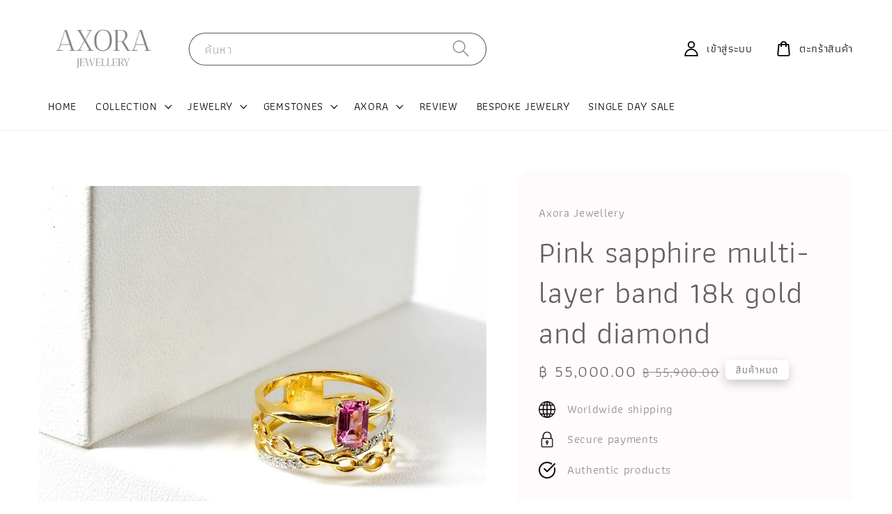

--- FILE ---
content_type: text/html; charset=UTF-8
request_url: https://www.axorajewellery.com/products/purple
body_size: 85685
content:
<!doctype html>
<!--[if lt IE 7]><html class="no-js lt-ie9 lt-ie8 lt-ie7" lang="en"> <![endif]-->
<!--[if IE 7]><html class="no-js lt-ie9 lt-ie8" lang="en"> <![endif]-->
<!--[if IE 8]><html class="no-js lt-ie9" lang="en"> <![endif]-->
<!--[if IE 9 ]><html class="ie9 no-js"> <![endif]-->
<!--[if (gt IE 9)|!(IE)]><!--> <html class="no-js"> <!--<![endif]-->
<head>

  <!-- Basic page needs ================================================== -->
  <meta charset="utf-8">
  <meta http-equiv="X-UA-Compatible" content="IE=edge,chrome=1">

  
  <link rel="icon" href="https://cdn.store-assets.com/s/1333308/f/12401712.png" />
  

  <!-- Title and description ================================================== -->
  <title>
  Pink sapphire multi-layer band 18k gold and diamond &ndash; AXORA JEWELLERY
  </title>

  
  <meta name="description" content="purple">
  

  <!-- Social meta ================================================== -->
  

  <meta property="og:type" content="product">
  <meta property="og:title" content="Pink sapphire multi-layer band 18k gold and diamond">
  <meta property="og:url" content="https://www.axorajewellery.com/products/purple">
  
  <meta property="og:image" content="https://cdn.store-assets.com/s/1333308/i/66690430.jpg?width=480&format=webp">
  <meta property="og:image:secure_url" content="https://cdn.store-assets.com/s/1333308/i/66690430.jpg?width=480&format=webp">
  
  <meta property="og:image" content="https://cdn.store-assets.com/s/1333308/i/70428506.png?width=480&format=webp">
  <meta property="og:image:secure_url" content="https://cdn.store-assets.com/s/1333308/i/70428506.png?width=480&format=webp">
  
  <meta property="og:image" content="https://cdn.store-assets.com/s/1333308/i/70428509.png?width=480&format=webp">
  <meta property="og:image:secure_url" content="https://cdn.store-assets.com/s/1333308/i/70428509.png?width=480&format=webp">
  
  <meta property="og:price:amount" content="55000">
  <meta property="og:price:currency" content="THB">


<meta property="og:description" content="purple">
<meta property="og:site_name" content="AXORA JEWELLERY">



  <meta name="twitter:card" content="summary">



  <meta name="twitter:site" content="@">


  <meta name="twitter:title" content="Pink sapphire multi-layer band 18k gold and diamond">
  <meta name="twitter:description" content="อัญมณี Pink sapphire
ชนิดของอัญมณี พลอยธรรมชาติ
Treatment ไม่ผ่านการปรับปรุงคุณภาพ (untreated)
แหล่งที่มา Tanzania
ขนาดพลอย
น้ำหนักพลอย 0.96 cts
ตัวเรือน 18 K Gold
ประดับ เพชรแท้ F colour 0.14 cts
พร้">
  <meta name="twitter:image" content="">
  <meta name="twitter:image:width" content="480">
  <meta name="twitter:image:height" content="480">




  <!-- Helpers ================================================== -->
  <link rel="canonical" href="https://www.axorajewellery.com/products/purple">
  <meta name="viewport" content="width=device-width,initial-scale=1,maximum-scale=1">
  <meta name="theme-color" content="#E2BECE">
  
  <script src="//ajax.googleapis.com/ajax/libs/jquery/1.11.0/jquery.min.js" type="text/javascript" ></script>
  
  <!-- Header hook for plugins ================================================== -->
  
<!-- ScriptTags -->
<script>window.__st={'p': 'product', 'cid': ''};</script><script src='/assets/events.js'></script><script>(function(){function asyncLoad(){var urls=['/assets/google_conversion.js?v=1711441636','/assets/facebook-pixel.js?v=1.1.1733196771','/assets/traffic.js?v=1','https://apps.easystore.co/marketplace/lazada-thailand/script.js?shop=axorajewellery.easy.co','https://apps.easystore.co/facebook-login/script.js?shop=axorajewellery.easy.co&t=1715239480','https://apps.easystore.co/google-analytics-4/script.js?shop=axorajewellery.easy.co&t=1751968655'];for(var i=0;i<urls.length;i++){var s=document.createElement('script');s.type='text/javascript';s.async=true;s.src=urls[i];var x=document.getElementsByTagName('script')[0];x.parentNode.insertBefore(s, x);}}window.attachEvent ? window.attachEvent('onload', asyncLoad) : window.addEventListener('load', asyncLoad, false);})();</script>
<!-- /ScriptTags -->

  
  
  <script src="https://store-themes.easystore.co/1333308/themes/335595/assets/global.js?t=1768932080" defer="defer"></script>

  
  
  <script>
  (function(i,s,o,g,r,a,m){i['GoogleAnalyticsObject']=r;i[r]=i[r]||function(){
  (i[r].q=i[r].q||[]).push(arguments)},i[r].l=1*new Date();a=s.createElement(o),
  m=s.getElementsByTagName(o)[0];a.async=1;a.src=g;m.parentNode.insertBefore(a,m)
  })(window,document,'script','https://www.google-analytics.com/analytics.js','ga');

  ga('create', '', 'auto','myTracker');
  ga('myTracker.send', 'pageview');

  </script>
  
  <script src="/assets/storefront.js?id=914286bfa5e6419c67d1" type="text/javascript" ></script>
  

  <!-- CSS ================================================== -->
  <style>
      @font-face {
        font-family: 'Athiti';
        font-style: normal;
        font-weight: regular;
        src: local('Athiti regular'), local('Athiti-regular'), url(https://fonts.gstatic.com/s/athiti/v5/pe0vMISdLIZIv1w4DBhWCtaiAg.ttf) format('truetype');
      }

      @font-face {
        font-family: 'Athiti';
        font-style: normal;
        font-weight: regular;
        src: local('Athiti regular'), local('Athiti-regular'), url(https://fonts.gstatic.com/s/athiti/v5/pe0vMISdLIZIv1w4DBhWCtaiAg.ttf) format('truetype');
      }

      :root {
        --font-body-family: 'Athiti', sans-serif;
        --font-body-style: normal;
        --font-body-weight: 400;

        --font-heading-family: 'Athiti', sans-serif;
        --font-heading-style: normal;
        --font-heading-weight: 400;

        --color-heading-text: 98,96,96;
        --color-base-text: 98,96,96;
        --color-base-background-1: 255,255,255;
        --color-base-background-2: 255,255,255;
        
        --color-base-solid-button-labels: 255,255,255;
        --color-base-outline-button-labels: 226,190,206;
        
        --color-base-accent-1: 226,190,206;
        --color-base-accent-2: 226,190,206;
        --payment-terms-background-color: 255,255,255;

        --gradient-base-background-1: 255,255,255;
        --gradient-base-background-2: 255,255,255;
        --gradient-base-accent-1: 226,190,206;
        --gradient-base-accent-2: 226,190,206;

        --page-width: 125rem;
      }

      *,
      *::before,
      *::after {
        box-sizing: inherit;
      }

      html {
        box-sizing: border-box;
        font-size: 70%;
        height: 100%;
      }

      body {
        display: grid;
        grid-template-rows: auto auto 1fr auto;
        grid-template-columns: 100%;
        min-height: 100%;
        margin: 0;
        font-size: 1.4rem;
        letter-spacing: 0.06rem;
        line-height: 1.8;
        font-family: var(--font-body-family);
        font-style: var(--font-body-style);
        font-weight: var(--font-body-weight);
        
      }

      @media screen and (min-width: 750px) {
        body {
          font-size: 1.5rem;
        }
      }
   </style>
  
  <link href="https://store-themes.easystore.co/1333308/themes/335595/assets/base.css?t=1768932080" rel="stylesheet" type="text/css" media="screen" />

  
  
<!-- Snippet:global/head: Lazada Thailand -->
<link type="text/css" rel="stylesheet" href="https://apps.easystore.co/assets/css/marketplace/main.css?v1.71">
<!-- /Snippet -->

<!-- Snippet:global/head: Google Search Console -->
<meta name="google-site-verification" content="pMWSMPcxIuMNAAIXS9v3EccDL0MwT4Y6G2K1-3LVb3M" />
<!-- /Snippet -->

<!-- Snippet:global/head: Product Star Rating 商品評價 -->

          <script src="https://cdn.jsdelivr.net/npm/swiper@8/swiper-bundle.min.js"></script>
          <script src="https://apps.easystore.co/assets/js/star-rating/main.js"></script>
          <link rel="stylesheet" href="https://cdn.jsdelivr.net/npm/swiper@8/swiper-bundle.min.css">
          <link rel="stylesheet" href="https://apps.easystore.co/assets/css/star-rating/main.css?v1.4.3">
<!-- /Snippet -->

<!-- Snippet:global/head: Pinterest Webmaster -->
<meta name="p:domain_verify" content="efa65c736f4549733ed45250245fb2a0"/>
<!-- /Snippet -->

<!-- Snippet:global/head: Site Verification -->
<meta name="google-site-verification" content="L9I7bZdR5MAZlIKpDe2fKDCZvdhFXaa0V6ZCDivrL8w" />
<!-- /Snippet -->


  <script>document.documentElement.className = document.documentElement.className.replace('no-js', 'js');</script>
</head>

<body id="pink-sapphire-multi-layer-band-18k-gold-and-diamond" class="template-product" >
	
  
<!-- Snippet:global/body_start: Console Extension -->
<div id='es_console' style='display: none;'>1333308</div>
<!-- /Snippet -->

	
 	<style>
  header {
    --logo-width: 185px;
  }
  .header-wrapper,
  .header-wrapper .list-menu--disclosure,
  .header-wrapper .search-modal{
    background-color: #FFFFFF;
  }
  .header-wrapper .search-modal .field__input{
    background-color: rgb(var(--color-background));
  }
  .header-wrapper summary .icon-caret,
  .header-wrapper .header__menu-item a,
  .header-wrapper .list-menu__item,
  .header-wrapper .link--text{
    color: #000000;
  }
  
  .search-modal__form{
    position: relative;
  }
  
  .dropdown {
    display: none;
    position: absolute;
    top: 100%;
    left: 0;
    width: 100%;
    padding: 5px 0;
    background-color: #fff;
    color:#000;
    z-index: 1000;
    border-bottom-left-radius: 15px;
    border-bottom-right-radius: 15px;
    border: 1px solid rgba(var(--color-foreground), 1);
    border-top: none;
    overflow-x: hidden;
    overflow-y: auto;
    max-height: 350px;
  }
  
  .dropdown-item {
    padding: 0.4rem 2rem;
    cursor: pointer;
    line-height: 1.4;
    overflow: hidden;
    text-overflow: ellipsis;
    white-space: nowrap;
  }
  
  .dropdown-item:hover{
    background-color: #f3f3f3;
  }
  
  .search__input.is-focus{
    border-radius: 15px;
    border-bottom-left-radius: 0;
    border-bottom-right-radius: 0;
    border: 1px solid rgba(var(--color-foreground), 1);
    border-bottom: none;
    box-shadow: none;
  }
  
  .clear-all {
    text-align: right;
    padding: 0 2rem 0.2rem;
    line-height: 1;
    font-size: 70%;
    margin-bottom: -2px;
  }
  
  .clear-all:hover{
    background-color: #fff;
  }
  
  .search-input-focus .easystore-section-header-hidden{
    transform: none;
  }
</style>

<link rel="preload" href="https://store-themes.easystore.co/1333308/themes/335595/assets/section-header.css?t=1768932080" as="style" onload="this.onload=null;this.rel='stylesheet'">
<link rel="preload" href="https://store-themes.easystore.co/1333308/themes/335595/assets/component-list-menu.css?t=1768932080" as="style" onload="this.onload=null;this.rel='stylesheet'">
<link rel="preload" href="https://store-themes.easystore.co/1333308/themes/335595/assets/component-menu-drawer.css?t=1768932080" as="style" onload="this.onload=null;this.rel='stylesheet'">
<link rel="preload" href="https://store-themes.easystore.co/1333308/themes/335595/assets/component-cart-notification.css?v1.1?t=1768932080" as="style" onload="this.onload=null;this.rel='stylesheet'">

<script src="https://store-themes.easystore.co/1333308/themes/335595/assets/cart-notification.js?t=1768932080" defer="defer"></script>
<script src="https://store-themes.easystore.co/1333308/themes/335595/assets/details-modal.js?t=1768932080" defer="defer"></script>

<svg xmlns="http://www.w3.org/2000/svg" class="hidden">
  <symbol id="icon-search" viewbox="0 0 18 19" fill="none">
    <path fill-rule="evenodd" clip-rule="evenodd" d="M11.03 11.68A5.784 5.784 0 112.85 3.5a5.784 5.784 0 018.18 8.18zm.26 1.12a6.78 6.78 0 11.72-.7l5.4 5.4a.5.5 0 11-.71.7l-5.41-5.4z" fill="currentColor"/>
  </symbol>

  <symbol id="icon-close" class="icon icon-close" fill="none" viewBox="0 0 18 17">
    <path d="M.865 15.978a.5.5 0 00.707.707l7.433-7.431 7.579 7.282a.501.501 0 00.846-.37.5.5 0 00-.153-.351L9.712 8.546l7.417-7.416a.5.5 0 10-.707-.708L8.991 7.853 1.413.573a.5.5 0 10-.693.72l7.563 7.268-7.418 7.417z" fill="currentColor">
  </symbol>
</svg>


<div id="easystore-section-header">
  <sticky-header class="header-wrapper header-wrapper--border-bottom">
    <header class="header header--middle-left page-width header--has-menu">
      <header-drawer data-breakpoint="tablet">
        <details class="menu-drawer-container menu-opening">
          <summary class="header__icon header__icon--menu header__icon--summary link link--text focus-inset" aria-label="Menu" role="button" aria-expanded="true" aria-controls="menu-drawer">
            <span>
              


    <svg class="icon icon-hamburger " data-name="Layer 1" xmlns="http://www.w3.org/2000/svg" viewBox="0 0 600 600"><path d="M32.5,65h535a25,25,0,0,0,0-50H32.5a25,25,0,0,0,0,50Z" fill="currentColor"/><path d="M567.5,275H32.5a25,25,0,0,0,0,50h535a25,25,0,0,0,0-50Z" fill="currentColor"/><path d="M567.5,535H32.5a25,25,0,0,0,0,50h535a25,25,0,0,0,0-50Z" fill="currentColor"/></svg>

  

              


    <svg class="icon icon-close " data-name="Layer 1" xmlns="http://www.w3.org/2000/svg" viewBox="0 0 600 600"><path d="M335.36,300,581.87,53.48a25,25,0,0,0-35.35-35.35L300,264.64,53.48,18.13A25,25,0,0,0,18.13,53.48L264.64,300,18.13,546.52a25,25,0,0,0,35.35,35.35L300,335.36,546.52,581.87a25,25,0,0,0,35.35-35.35Z" fill="currentColor"/></svg>

  

            </span>
          </summary>
          <div id="menu-drawer" class="menu-drawer motion-reduce" tabindex="-1">
            <div class="menu-drawer__inner-container">
              <div class="menu-drawer__navigation-container">
                <nav class="menu-drawer__navigation">
                  <ul class="menu-drawer__menu list-menu" role="list">
                    
                    
                      
                        <li>
                          <a href="/"  class="menu-drawer__menu-item list-menu__item link link--text focus-inset">
                            HOME
                          </a>
                        </li>
                      
                    
                    
                      
                        
                        <li>
                          <details>
                                <summary class="menu-drawer__menu-item list-menu__item link link--text focus-inset" role="button" aria-expanded="false" aria-controls="link-Bags">
                                  <a href="/collections/shop-by-design"  class="link--text list-menu__item menu-drawer__menu-item">
                                    COLLECTION
                                  </a>
                                  


    <svg class="icon icon-arrow " data-name="Layer 1" xmlns="http://www.w3.org/2000/svg" viewBox="0 0 600 339.56"><path d="M31.06,196.67H504l-88.56,88.56a26.89,26.89,0,1,0,38,38L588,188.79a26.89,26.89,0,0,0,0-38L453.49,16.29a26.89,26.89,0,0,0-38,38L504,142.88H31.06a26.9,26.9,0,0,0,0,53.79Z" fill="currentColor"/></svg>

  

                                  


    <svg aria-hidden="true" focusable="false" role="presentation" class="icon icon-caret " viewBox="0 0 10 6">
      <path fill-rule="evenodd" clip-rule="evenodd" d="M9.354.646a.5.5 0 00-.708 0L5 4.293 1.354.646a.5.5 0 00-.708.708l4 4a.5.5 0 00.708 0l4-4a.5.5 0 000-.708z" fill="currentColor"></path>
    </svg>

  

                                </summary>
                                <div class="menu-drawer__submenu motion-reduce" tabindex="-1">
                                  <div class="menu-drawer__inner-submenu">
                                    <button class="menu-drawer__close-button link link--text focus-inset" aria-expanded="true">
                                      


    <svg class="icon icon-arrow " data-name="Layer 1" xmlns="http://www.w3.org/2000/svg" viewBox="0 0 600 339.56"><path d="M31.06,196.67H504l-88.56,88.56a26.89,26.89,0,1,0,38,38L588,188.79a26.89,26.89,0,0,0,0-38L453.49,16.29a26.89,26.89,0,0,0-38,38L504,142.88H31.06a26.9,26.9,0,0,0,0,53.79Z" fill="currentColor"/></svg>

  

                                      COLLECTION
                                    </button>
                                    <ul class="menu-drawer__menu list-menu" role="list" tabindex="-1">
                                      
                                        
                                        
                                          <li>
                                            <a href="/collections/black-is-back"  class="menu-drawer__menu-item link link--text list-menu__item focus-inset">
                                              Black Is Back
                                            </a>
                                          </li>
                                        
                                      
                                        
                                        
                                          <li>
                                            <a href="/collections/axora-gold"  class="menu-drawer__menu-item link link--text list-menu__item focus-inset">
                                              AXORA GOLD
                                            </a>
                                          </li>
                                        
                                      
                                        
                                        
                                          <li>
                                            <a href="/collections/monarch-butterfly"  class="menu-drawer__menu-item link link--text list-menu__item focus-inset">
                                              Monarch Butterfly
                                            </a>
                                          </li>
                                        
                                      
                                        
                                        
                                          <li>
                                            <a href="/collections/clover-collection"  class="menu-drawer__menu-item link link--text list-menu__item focus-inset">
                                              Clover
                                            </a>
                                          </li>
                                        
                                      
                                        
                                        
                                          <li>
                                            <a href="/collections/mon"  class="menu-drawer__menu-item link link--text list-menu__item focus-inset">
                                              Mon
                                            </a>
                                          </li>
                                        
                                      
                                        
                                        
                                          <li>
                                            <a href="/collections/eternal-evergreen"  class="menu-drawer__menu-item link link--text list-menu__item focus-inset">
                                              Eternal Evergreen
                                            </a>
                                          </li>
                                        
                                      
                                        
                                        
                                          <li>
                                            <a href="/collections/dew"  class="menu-drawer__menu-item link link--text list-menu__item focus-inset">
                                              Dew
                                            </a>
                                          </li>
                                        
                                      
                                        
                                        
                                          <li>
                                            <a href="/collections/garland"  class="menu-drawer__menu-item link link--text list-menu__item focus-inset">
                                              Garland Signature
                                            </a>
                                          </li>
                                        
                                      
                                        
                                        
                                          <li>
                                            <a href="/collections/amore"  class="menu-drawer__menu-item link link--text list-menu__item focus-inset">
                                              Amore
                                            </a>
                                          </li>
                                        
                                      
                                        
                                        
                                          <li>
                                            <a href="/collections/adore"  class="menu-drawer__menu-item link link--text list-menu__item focus-inset">
                                              Adore 
                                            </a>
                                          </li>
                                        
                                      
                                        
                                        
                                          <li>
                                            <a href="/collections/snowflakes"  class="menu-drawer__menu-item link link--text list-menu__item focus-inset">
                                              Snowflakes
                                            </a>
                                          </li>
                                        
                                      
                                        
                                        
                                          <li>
                                            <a href="/collections/de-soie-ribbon"  class="menu-drawer__menu-item link link--text list-menu__item focus-inset">
                                              De Soie Ribbon
                                            </a>
                                          </li>
                                        
                                      
                                        
                                        
                                          <li>
                                            <a href="/collections/autumn"  class="menu-drawer__menu-item link link--text list-menu__item focus-inset">
                                              Autumn
                                            </a>
                                          </li>
                                        
                                      
                                        
                                        
                                          <li>
                                            <a href="/collections/la-lune"  class="menu-drawer__menu-item link link--text list-menu__item focus-inset">
                                              La Lune
                                            </a>
                                          </li>
                                        
                                      
                                        
                                        
                                          <li>
                                            <a href="/collections/twist"  class="menu-drawer__menu-item link link--text list-menu__item focus-inset">
                                              Twist
                                            </a>
                                          </li>
                                        
                                      
                                      
                                    </ul>
                                  </div>
                                </div>
                          </details>
                        </li>
                      
                    
                    
                      
                        
                        <li>
                          <details>
                                <summary class="menu-drawer__menu-item list-menu__item link link--text focus-inset" role="button" aria-expanded="false" aria-controls="link-Bags">
                                  <a href="/collections/jewelry"  class="link--text list-menu__item menu-drawer__menu-item">
                                    JEWELRY
                                  </a>
                                  


    <svg class="icon icon-arrow " data-name="Layer 1" xmlns="http://www.w3.org/2000/svg" viewBox="0 0 600 339.56"><path d="M31.06,196.67H504l-88.56,88.56a26.89,26.89,0,1,0,38,38L588,188.79a26.89,26.89,0,0,0,0-38L453.49,16.29a26.89,26.89,0,0,0-38,38L504,142.88H31.06a26.9,26.9,0,0,0,0,53.79Z" fill="currentColor"/></svg>

  

                                  


    <svg aria-hidden="true" focusable="false" role="presentation" class="icon icon-caret " viewBox="0 0 10 6">
      <path fill-rule="evenodd" clip-rule="evenodd" d="M9.354.646a.5.5 0 00-.708 0L5 4.293 1.354.646a.5.5 0 00-.708.708l4 4a.5.5 0 00.708 0l4-4a.5.5 0 000-.708z" fill="currentColor"></path>
    </svg>

  

                                </summary>
                                <div class="menu-drawer__submenu motion-reduce" tabindex="-1">
                                  <div class="menu-drawer__inner-submenu">
                                    <button class="menu-drawer__close-button link link--text focus-inset" aria-expanded="true">
                                      


    <svg class="icon icon-arrow " data-name="Layer 1" xmlns="http://www.w3.org/2000/svg" viewBox="0 0 600 339.56"><path d="M31.06,196.67H504l-88.56,88.56a26.89,26.89,0,1,0,38,38L588,188.79a26.89,26.89,0,0,0,0-38L453.49,16.29a26.89,26.89,0,0,0-38,38L504,142.88H31.06a26.9,26.9,0,0,0,0,53.79Z" fill="currentColor"/></svg>

  

                                      JEWELRY
                                    </button>
                                    <ul class="menu-drawer__menu list-menu" role="list" tabindex="-1">
                                      
                                        
                                        
                                          
                                          <li>
                                            <details>
                                                  <summary class="menu-drawer__menu-item list-menu__item link link--text focus-inset" role="button" aria-expanded="false" aria-controls="link-Bags">
                                                    <a href="/collections/แนะนำผลิตภัณฑ์ใหม่"  class="link--text list-menu__item menu-drawer__menu-item">
                                                      แหวน
                                                    </a>
                                                    


    <svg class="icon icon-arrow " data-name="Layer 1" xmlns="http://www.w3.org/2000/svg" viewBox="0 0 600 339.56"><path d="M31.06,196.67H504l-88.56,88.56a26.89,26.89,0,1,0,38,38L588,188.79a26.89,26.89,0,0,0,0-38L453.49,16.29a26.89,26.89,0,0,0-38,38L504,142.88H31.06a26.9,26.9,0,0,0,0,53.79Z" fill="currentColor"/></svg>

  

                                                    


    <svg aria-hidden="true" focusable="false" role="presentation" class="icon icon-caret " viewBox="0 0 10 6">
      <path fill-rule="evenodd" clip-rule="evenodd" d="M9.354.646a.5.5 0 00-.708 0L5 4.293 1.354.646a.5.5 0 00-.708.708l4 4a.5.5 0 00.708 0l4-4a.5.5 0 000-.708z" fill="currentColor"></path>
    </svg>

  

                                                  </summary>
                                                  <div class="menu-drawer__submenu motion-reduce" tabindex="-1">
                                                    <div class="menu-drawer__inner-submenu">
                                                      <button class="menu-drawer__close-button link link--text focus-inset" aria-expanded="true">
                                                        


    <svg class="icon icon-arrow " data-name="Layer 1" xmlns="http://www.w3.org/2000/svg" viewBox="0 0 600 339.56"><path d="M31.06,196.67H504l-88.56,88.56a26.89,26.89,0,1,0,38,38L588,188.79a26.89,26.89,0,0,0,0-38L453.49,16.29a26.89,26.89,0,0,0-38,38L504,142.88H31.06a26.9,26.9,0,0,0,0,53.79Z" fill="currentColor"/></svg>

  

                                                        แหวน
                                                      </button>
                                                      <ul class="menu-drawer__menu list-menu" role="list" tabindex="-1">
                                                        
                                                          
                                                          
                                                            <li>
                                                              <a href="/collections/solitaire-rings"  class="menu-drawer__menu-item link link--text list-menu__item focus-inset">
                                                                แหวนเม็ดเดี่ยว แหวนชู
                                                              </a>
                                                            </li>
                                                          
                                                        
                                                          
                                                          
                                                            <li>
                                                              <a href="/collections/แหวนล้อม"  class="menu-drawer__menu-item link link--text list-menu__item focus-inset">
                                                                แหวนล้อม
                                                              </a>
                                                            </li>
                                                          
                                                        
                                                          
                                                          
                                                            <li>
                                                              <a href="/collections/cluster-rings"  class="menu-drawer__menu-item link link--text list-menu__item focus-inset">
                                                                แหวน Cluster
                                                              </a>
                                                            </li>
                                                          
                                                        
                                                          
                                                          
                                                            <li>
                                                              <a href="/collections/eternity-ring-bands"  class="menu-drawer__menu-item link link--text list-menu__item focus-inset">
                                                                แหวนแถว / eternity ring
                                                              </a>
                                                            </li>
                                                          
                                                        
                                                          
                                                          
                                                            <li>
                                                              <a href="/collections/three-stone-rings"  class="menu-drawer__menu-item link link--text list-menu__item focus-inset">
                                                                แหวน three stone
                                                              </a>
                                                            </li>
                                                          
                                                        
                                                          
                                                          
                                                            <li>
                                                              <a href="/collections/view-all-rings"  class="menu-drawer__menu-item link link--text list-menu__item focus-inset">
                                                                แหวนทั้งหมด
                                                              </a>
                                                            </li>
                                                          
                                                        
                                                        
                                                      </ul>
                                                    </div>
                                                  </div>
                                            </details>
                                          </li>
                                        
                                      
                                        
                                        
                                          <li>
                                            <a href="/collections/แหวนหมั้น-แหวนแต่งงาน-1"  class="menu-drawer__menu-item link link--text list-menu__item focus-inset">
                                              แหวนหมั้น แหวนแต่งงาน
                                            </a>
                                          </li>
                                        
                                      
                                        
                                        
                                          <li>
                                            <a href="/collections/คำแนะนำยอดนิยม"  class="menu-drawer__menu-item link link--text list-menu__item focus-inset">
                                              ต่างหู
                                            </a>
                                          </li>
                                        
                                      
                                        
                                        
                                          <li>
                                            <a href="/collections/necklaces"  class="menu-drawer__menu-item link link--text list-menu__item focus-inset">
                                              สร้อยคอ
                                            </a>
                                          </li>
                                        
                                      
                                        
                                        
                                          <li>
                                            <a href="/collections/bracelets"  class="menu-drawer__menu-item link link--text list-menu__item focus-inset">
                                              สร้อยข้อมือ
                                            </a>
                                          </li>
                                        
                                      
                                      
                                    </ul>
                                  </div>
                                </div>
                          </details>
                        </li>
                      
                    
                    
                      
                        
                        <li>
                          <details>
                                <summary class="menu-drawer__menu-item list-menu__item link link--text focus-inset" role="button" aria-expanded="false" aria-controls="link-Bags">
                                  <a href="/collections/shop-by-gems"  class="link--text list-menu__item menu-drawer__menu-item">
                                    GEMSTONES
                                  </a>
                                  


    <svg class="icon icon-arrow " data-name="Layer 1" xmlns="http://www.w3.org/2000/svg" viewBox="0 0 600 339.56"><path d="M31.06,196.67H504l-88.56,88.56a26.89,26.89,0,1,0,38,38L588,188.79a26.89,26.89,0,0,0,0-38L453.49,16.29a26.89,26.89,0,0,0-38,38L504,142.88H31.06a26.9,26.9,0,0,0,0,53.79Z" fill="currentColor"/></svg>

  

                                  


    <svg aria-hidden="true" focusable="false" role="presentation" class="icon icon-caret " viewBox="0 0 10 6">
      <path fill-rule="evenodd" clip-rule="evenodd" d="M9.354.646a.5.5 0 00-.708 0L5 4.293 1.354.646a.5.5 0 00-.708.708l4 4a.5.5 0 00.708 0l4-4a.5.5 0 000-.708z" fill="currentColor"></path>
    </svg>

  

                                </summary>
                                <div class="menu-drawer__submenu motion-reduce" tabindex="-1">
                                  <div class="menu-drawer__inner-submenu">
                                    <button class="menu-drawer__close-button link link--text focus-inset" aria-expanded="true">
                                      


    <svg class="icon icon-arrow " data-name="Layer 1" xmlns="http://www.w3.org/2000/svg" viewBox="0 0 600 339.56"><path d="M31.06,196.67H504l-88.56,88.56a26.89,26.89,0,1,0,38,38L588,188.79a26.89,26.89,0,0,0,0-38L453.49,16.29a26.89,26.89,0,0,0-38,38L504,142.88H31.06a26.9,26.9,0,0,0,0,53.79Z" fill="currentColor"/></svg>

  

                                      GEMSTONES
                                    </button>
                                    <ul class="menu-drawer__menu list-menu" role="list" tabindex="-1">
                                      
                                        
                                        
                                          <li>
                                            <a href="/collections/agate"  class="menu-drawer__menu-item link link--text list-menu__item focus-inset">
                                              Agate
                                            </a>
                                          </li>
                                        
                                      
                                        
                                        
                                          <li>
                                            <a href="/collections/aquamarine"  class="menu-drawer__menu-item link link--text list-menu__item focus-inset">
                                              Aquamarine
                                            </a>
                                          </li>
                                        
                                      
                                        
                                        
                                          <li>
                                            <a href="/collections/amethyst"  class="menu-drawer__menu-item link link--text list-menu__item focus-inset">
                                              Amethyst
                                            </a>
                                          </li>
                                        
                                      
                                        
                                        
                                          <li>
                                            <a href="/collections/blue-sapphire"  class="menu-drawer__menu-item link link--text list-menu__item focus-inset">
                                              Blue sapphire
                                            </a>
                                          </li>
                                        
                                      
                                        
                                        
                                          <li>
                                            <a href="/collections/emerald"  class="menu-drawer__menu-item link link--text list-menu__item focus-inset">
                                              Emerald
                                            </a>
                                          </li>
                                        
                                      
                                        
                                        
                                          <li>
                                            <a href="/collections/fancy-sapphire"  class="menu-drawer__menu-item link link--text list-menu__item focus-inset">
                                              Fancy sapphire
                                            </a>
                                          </li>
                                        
                                      
                                        
                                        
                                          <li>
                                            <a href="/collections/garnet"  class="menu-drawer__menu-item link link--text list-menu__item focus-inset">
                                              Garnet
                                            </a>
                                          </li>
                                        
                                      
                                        
                                        
                                          <li>
                                            <a href="/collections/kunzite"  class="menu-drawer__menu-item link link--text list-menu__item focus-inset">
                                              Kunzite
                                            </a>
                                          </li>
                                        
                                      
                                        
                                        
                                          <li>
                                            <a href="/collections/opal"  class="menu-drawer__menu-item link link--text list-menu__item focus-inset">
                                              Opal
                                            </a>
                                          </li>
                                        
                                      
                                        
                                        
                                          <li>
                                            <a href="/collections/morganite"  class="menu-drawer__menu-item link link--text list-menu__item focus-inset">
                                              Morganite
                                            </a>
                                          </li>
                                        
                                      
                                        
                                        
                                          <li>
                                            <a href="/collections/ruby"  class="menu-drawer__menu-item link link--text list-menu__item focus-inset">
                                              Ruby
                                            </a>
                                          </li>
                                        
                                      
                                        
                                        
                                          <li>
                                            <a href="/collections/sapphires"  class="menu-drawer__menu-item link link--text list-menu__item focus-inset">
                                              Sapphires
                                            </a>
                                          </li>
                                        
                                      
                                        
                                        
                                          <li>
                                            <a href="/collections/spinel"  class="menu-drawer__menu-item link link--text list-menu__item focus-inset">
                                              Spinel
                                            </a>
                                          </li>
                                        
                                      
                                        
                                        
                                          <li>
                                            <a href="/collections/tanzanite"  class="menu-drawer__menu-item link link--text list-menu__item focus-inset">
                                              Tanzanite
                                            </a>
                                          </li>
                                        
                                      
                                        
                                        
                                          <li>
                                            <a href="/collections/diamond"  class="menu-drawer__menu-item link link--text list-menu__item focus-inset">
                                              Diamond
                                            </a>
                                          </li>
                                        
                                      
                                        
                                        
                                          <li>
                                            <a href="/collections/peridot"  class="menu-drawer__menu-item link link--text list-menu__item focus-inset">
                                              Peridot
                                            </a>
                                          </li>
                                        
                                      
                                        
                                        
                                          <li>
                                            <a href="/collections/tourmaline"  class="menu-drawer__menu-item link link--text list-menu__item focus-inset">
                                              Tourmaline
                                            </a>
                                          </li>
                                        
                                      
                                        
                                        
                                          <li>
                                            <a href="/collections/หยก"  class="menu-drawer__menu-item link link--text list-menu__item focus-inset">
                                              หยก
                                            </a>
                                          </li>
                                        
                                      
                                        
                                        
                                          <li>
                                            <a href="/collections/มณีนพเก้า"  class="menu-drawer__menu-item link link--text list-menu__item focus-inset">
                                              มณีนพเก้า
                                            </a>
                                          </li>
                                        
                                      
                                        
                                        
                                          <li>
                                            <a href="/collections/exotic-gems"  class="menu-drawer__menu-item link link--text list-menu__item focus-inset">
                                              พลอยเนื้ออ่อนอื่นๆ
                                            </a>
                                          </li>
                                        
                                      
                                        
                                        
                                          <li>
                                            <a href="/collections/ไข่มุก"  class="menu-drawer__menu-item link link--text list-menu__item focus-inset">
                                              ไข่มุก
                                            </a>
                                          </li>
                                        
                                      
                                        
                                        
                                          <li>
                                            <a href="/collections/ซิทรีน"  class="menu-drawer__menu-item link link--text list-menu__item focus-inset">
                                              ซิทรีน
                                            </a>
                                          </li>
                                        
                                      
                                        
                                        
                                          <li>
                                            <a href="/collections/พลอยหลากสี"  class="menu-drawer__menu-item link link--text list-menu__item focus-inset">
                                              พลอยหลากสี
                                            </a>
                                          </li>
                                        
                                      
                                        
                                        
                                          <li>
                                            <a href="/collections/quartz"  class="menu-drawer__menu-item link link--text list-menu__item focus-inset">
                                              Quartz
                                            </a>
                                          </li>
                                        
                                      
                                        
                                        
                                          <li>
                                            <a href="/collections/rhodolite"  class="menu-drawer__menu-item link link--text list-menu__item focus-inset">
                                              Rhodolite
                                            </a>
                                          </li>
                                        
                                      
                                        
                                        
                                          <li>
                                            <a href="/collections/topaz"  class="menu-drawer__menu-item link link--text list-menu__item focus-inset">
                                              Topaz
                                            </a>
                                          </li>
                                        
                                      
                                        
                                        
                                          <li>
                                            <a href="/collections/zircon"  class="menu-drawer__menu-item link link--text list-menu__item focus-inset">
                                              Zircon
                                            </a>
                                          </li>
                                        
                                      
                                        
                                        
                                          <li>
                                            <a href="/collections/onyx"  class="menu-drawer__menu-item link link--text list-menu__item focus-inset">
                                              Onyx
                                            </a>
                                          </li>
                                        
                                      
                                      
                                    </ul>
                                  </div>
                                </div>
                          </details>
                        </li>
                      
                    
                    
                      
                        
                        <li>
                          <details>
                                <summary class="menu-drawer__menu-item list-menu__item link link--text focus-inset" role="button" aria-expanded="false" aria-controls="link-Bags">
                                  <a href="/pages/about-axora-เครื่องประดับพลอยแท้"  class="link--text list-menu__item menu-drawer__menu-item">
                                    AXORA
                                  </a>
                                  


    <svg class="icon icon-arrow " data-name="Layer 1" xmlns="http://www.w3.org/2000/svg" viewBox="0 0 600 339.56"><path d="M31.06,196.67H504l-88.56,88.56a26.89,26.89,0,1,0,38,38L588,188.79a26.89,26.89,0,0,0,0-38L453.49,16.29a26.89,26.89,0,0,0-38,38L504,142.88H31.06a26.9,26.9,0,0,0,0,53.79Z" fill="currentColor"/></svg>

  

                                  


    <svg aria-hidden="true" focusable="false" role="presentation" class="icon icon-caret " viewBox="0 0 10 6">
      <path fill-rule="evenodd" clip-rule="evenodd" d="M9.354.646a.5.5 0 00-.708 0L5 4.293 1.354.646a.5.5 0 00-.708.708l4 4a.5.5 0 00.708 0l4-4a.5.5 0 000-.708z" fill="currentColor"></path>
    </svg>

  

                                </summary>
                                <div class="menu-drawer__submenu motion-reduce" tabindex="-1">
                                  <div class="menu-drawer__inner-submenu">
                                    <button class="menu-drawer__close-button link link--text focus-inset" aria-expanded="true">
                                      


    <svg class="icon icon-arrow " data-name="Layer 1" xmlns="http://www.w3.org/2000/svg" viewBox="0 0 600 339.56"><path d="M31.06,196.67H504l-88.56,88.56a26.89,26.89,0,1,0,38,38L588,188.79a26.89,26.89,0,0,0,0-38L453.49,16.29a26.89,26.89,0,0,0-38,38L504,142.88H31.06a26.9,26.9,0,0,0,0,53.79Z" fill="currentColor"/></svg>

  

                                      AXORA
                                    </button>
                                    <ul class="menu-drawer__menu list-menu" role="list" tabindex="-1">
                                      
                                        
                                        
                                          <li>
                                            <a href="https://www.axorajewellery.com/pages/about-axora-%E0%B9%80%E0%B8%84%E0%B8%A3%E0%B8%B7%E0%B9%88%E0%B8%AD%E0%B8%87%E0%B8%9B%E0%B8%A3%E0%B8%B0%E0%B8%94%E0%B8%B1%E0%B8%9A%E0%B8%9E%E0%B8%A5%E0%B8%AD%E0%B8%A2%E0%B9%81%E0%B8%97%E0%B9%89"  class="menu-drawer__menu-item link link--text list-menu__item focus-inset">
                                              ABOUT US
                                            </a>
                                          </li>
                                        
                                      
                                        
                                        
                                          <li>
                                            <a href="/blogs/news"  class="menu-drawer__menu-item link link--text list-menu__item focus-inset">
                                              EVENTS
                                            </a>
                                          </li>
                                        
                                      
                                        
                                        
                                          <li>
                                            <a href="/blogs/gemsbankbkk"  class="menu-drawer__menu-item link link--text list-menu__item focus-inset">
                                              BLOG
                                            </a>
                                          </li>
                                        
                                      
                                      
                                    </ul>
                                  </div>
                                </div>
                          </details>
                        </li>
                      
                    
                    
                      
                        <li>
                          <a href="https://www.axorajewellery.com/blogs/review"  class="menu-drawer__menu-item list-menu__item link link--text focus-inset">
                            REVIEW
                          </a>
                        </li>
                      
                    
                    
                      
                        <li>
                          <a href="/blogs/bespoke-jewelry"  class="menu-drawer__menu-item list-menu__item link link--text focus-inset">
                            BESPOKE JEWELRY
                          </a>
                        </li>
                      
                    
                    
                      
                        <li>
                          <a href="/collections/11-11-single-day-sale"  class="menu-drawer__menu-item list-menu__item link link--text focus-inset">
                            SINGLE DAY SALE
                          </a>
                        </li>
                      
                    
                  </ul>
                </nav>

                <div class="menu-drawer__utility-links">

                  


  <div class="menu-drawer__account disclosure">
    <div class="select">
      <select class="currency-picker select__select" name="currencies">
        <option value="" selected="selected"></option>
        
          
          <option value="THB">THB</option>
          
        
          
          <option value="USD">USD</option>
          
        
          
        
        </select>
    </div>
  </div>




                  
                  
                  
                    <a href="/account/login" class="menu-drawer__account link link--text focus-inset h5">
                       


    <svg class="icon icon-account " data-name="Layer 1" xmlns="http://www.w3.org/2000/svg" viewBox="0 0 600 600"><path d="M300,296.19c-70.7,0-137.11,28.74-187,80.93-49.59,51.87-76.9,120.77-76.9,194v25H563.89v-25c0-73.22-27.31-142.12-76.9-194C437.11,324.93,370.7,296.19,300,296.19ZM87.42,546.11C99.29,433.81,190.1,346.19,300,346.19s200.71,87.62,212.58,199.92Z" fill="currentColor"/><path d="M300,285.34c77.6,0,140.73-63.13,140.73-140.73S377.6,3.89,300,3.89,159.27,67,159.27,144.61,222.4,285.34,300,285.34Zm0-231.45a90.73,90.73,0,1,1-90.73,90.72A90.82,90.82,0,0,1,300,53.89Z" fill="currentColor"/></svg>

  
 
                      
                      ล็อกอินเข้าสู่ระบบ
                    </a>
                  
                    <a href="/account/register" class="menu-drawer__account link link--text focus-inset h5">
                      
                       


    <svg xmlns="http://www.w3.org/2000/svg" aria-hidden="true" focusable="false" role="presentation" class="icon icon-plus " fill="none" viewBox="0 0 10 10">
      <path fill-rule="evenodd" clip-rule="evenodd" d="M1 4.51a.5.5 0 000 1h3.5l.01 3.5a.5.5 0 001-.01V5.5l3.5-.01a.5.5 0 00-.01-1H5.5L5.49.99a.5.5 0 00-1 .01v3.5l-3.5.01H1z" fill="currentColor"></path>
    </svg>

  
 
                      สร้างบัญชี
                    </a>
                  
                  
                  
                </div>
              </div>
            </div>
          </div>
        </details>
      </header-drawer>
  
      
        <a href="/" class="header__heading-link link link--text focus-inset">
          <img src="https://cdn.store-assets.com/s/1333308/f/12236897.png" class="header__heading-logo" alt="AXORA JEWELLERY" loading="lazy">
        </a>
      

      
      <div class="header__search-input" tabindex="-1">
        <form action="/search" method="get" role="search" class="search search-modal__form">
          <div class="field">
            <input class="search__input field__input" 
              id="Search-In-Modal"
              type="search"
              name="q"
              value=""
              placeholder="ค้นหา"
              autocomplete="off"
            >
            <label class="field__label" for="Search-In-Modal">ค้นหา</label>
            <div class="dropdown" id="searchDropdown"></div>
            <input type="hidden" name="search_history" class="hidden_search_history">
            <input type="hidden" name="options[prefix]" value="last">
            <button class="search__button field__button" aria-label="ค้นหา">
              <svg class="icon icon-search" aria-hidden="true" focusable="false" role="presentation">
                <use href="#icon-search">
              </svg>
            </button> 
          </div>
        </form>
      </div>
      

      <nav class="header__inline-menu">
        <ul class="list-menu list-menu--inline" role="list">
          
            
              
                <li>
                  <a href="/"  class="header__menu-item header__menu-item list-menu__item link link--text focus-inset">
                    HOME
                  </a>
                </li>
              
            
            
              
                
                <li>
                  <details-disclosure>
                    <details>
                      <summary class="header__menu-item list-menu__item link focus-inset">
                        <a href="/collections/shop-by-design"  >COLLECTION</a>
                        


    <svg aria-hidden="true" focusable="false" role="presentation" class="icon icon-caret " viewBox="0 0 10 6">
      <path fill-rule="evenodd" clip-rule="evenodd" d="M9.354.646a.5.5 0 00-.708 0L5 4.293 1.354.646a.5.5 0 00-.708.708l4 4a.5.5 0 00.708 0l4-4a.5.5 0 000-.708z" fill="currentColor"></path>
    </svg>

  

                      </summary>
                      <ul class="header__submenu list-menu list-menu--disclosure caption-large motion-reduce" role="list" tabindex="-1">
                        
                        
                        
                          
                            
                            <li>
                              <a href="/collections/black-is-back"  class="header__menu-item list-menu__item link link--text focus-inset caption-large">
                                Black Is Back
                              </a>
                            </li>
                          
                        
                        
                          
                            
                            <li>
                              <a href="/collections/axora-gold"  class="header__menu-item list-menu__item link link--text focus-inset caption-large">
                                AXORA GOLD
                              </a>
                            </li>
                          
                        
                        
                          
                            
                            <li>
                              <a href="/collections/monarch-butterfly"  class="header__menu-item list-menu__item link link--text focus-inset caption-large">
                                Monarch Butterfly
                              </a>
                            </li>
                          
                        
                        
                          
                            
                            <li>
                              <a href="/collections/clover-collection"  class="header__menu-item list-menu__item link link--text focus-inset caption-large">
                                Clover
                              </a>
                            </li>
                          
                        
                        
                          
                            
                            <li>
                              <a href="/collections/mon"  class="header__menu-item list-menu__item link link--text focus-inset caption-large">
                                Mon
                              </a>
                            </li>
                          
                        
                        
                          
                            
                            <li>
                              <a href="/collections/eternal-evergreen"  class="header__menu-item list-menu__item link link--text focus-inset caption-large">
                                Eternal Evergreen
                              </a>
                            </li>
                          
                        
                        
                          
                            
                            <li>
                              <a href="/collections/dew"  class="header__menu-item list-menu__item link link--text focus-inset caption-large">
                                Dew
                              </a>
                            </li>
                          
                        
                        
                          
                            
                            <li>
                              <a href="/collections/garland"  class="header__menu-item list-menu__item link link--text focus-inset caption-large">
                                Garland Signature
                              </a>
                            </li>
                          
                        
                        
                          
                            
                            <li>
                              <a href="/collections/amore"  class="header__menu-item list-menu__item link link--text focus-inset caption-large">
                                Amore
                              </a>
                            </li>
                          
                        
                        
                          
                            
                            <li>
                              <a href="/collections/adore"  class="header__menu-item list-menu__item link link--text focus-inset caption-large">
                                Adore 
                              </a>
                            </li>
                          
                        
                        
                          
                            
                            <li>
                              <a href="/collections/snowflakes"  class="header__menu-item list-menu__item link link--text focus-inset caption-large">
                                Snowflakes
                              </a>
                            </li>
                          
                        
                        
                          
                            
                            <li>
                              <a href="/collections/de-soie-ribbon"  class="header__menu-item list-menu__item link link--text focus-inset caption-large">
                                De Soie Ribbon
                              </a>
                            </li>
                          
                        
                        
                          
                            
                            <li>
                              <a href="/collections/autumn"  class="header__menu-item list-menu__item link link--text focus-inset caption-large">
                                Autumn
                              </a>
                            </li>
                          
                        
                        
                          
                            
                            <li>
                              <a href="/collections/la-lune"  class="header__menu-item list-menu__item link link--text focus-inset caption-large">
                                La Lune
                              </a>
                            </li>
                          
                        
                        
                          
                            
                            <li>
                              <a href="/collections/twist"  class="header__menu-item list-menu__item link link--text focus-inset caption-large">
                                Twist
                              </a>
                            </li>
                          
                        
                      </ul>
                    </details>
                  </details-disclosure>
                </li>
              
            
            
              
                
                <li>
                  <details-disclosure>
                    <details>
                      <summary class="header__menu-item list-menu__item link focus-inset">
                        <a href="/collections/jewelry"  >JEWELRY</a>
                        


    <svg aria-hidden="true" focusable="false" role="presentation" class="icon icon-caret " viewBox="0 0 10 6">
      <path fill-rule="evenodd" clip-rule="evenodd" d="M9.354.646a.5.5 0 00-.708 0L5 4.293 1.354.646a.5.5 0 00-.708.708l4 4a.5.5 0 00.708 0l4-4a.5.5 0 000-.708z" fill="currentColor"></path>
    </svg>

  

                      </summary>
                      <ul class="header__submenu list-menu list-menu--disclosure caption-large motion-reduce" role="list" tabindex="-1">
                        
                        
                        
                          
                            
                            <li>
                              <details-disclosure>
                                <details>
                                  <summary class="header__menu-item link link--text list-menu__item focus-inset caption-large">
                                    <a href="/collections/แนะนำผลิตภัณฑ์ใหม่" >แหวน</a>
                                    


    <svg aria-hidden="true" focusable="false" role="presentation" class="icon icon-caret rotate-90" viewBox="0 0 10 6">
      <path fill-rule="evenodd" clip-rule="evenodd" d="M9.354.646a.5.5 0 00-.708 0L5 4.293 1.354.646a.5.5 0 00-.708.708l4 4a.5.5 0 00.708 0l4-4a.5.5 0 000-.708z" fill="currentColor"></path>
    </svg>

  

                                  </summary>
                                  <ul class="header__submenu list-menu list-menu--disclosure motion-reduce">
                                    
                                      
                                      
                                        <li>
                                          <a href="/collections/solitaire-rings"  class="header__menu-item list-menu__item link link--text focus-inset caption-large">แหวนเม็ดเดี่ยว แหวนชู</a>
                                        </li>
                                      
                                    
                                      
                                      
                                        <li>
                                          <a href="/collections/แหวนล้อม"  class="header__menu-item list-menu__item link link--text focus-inset caption-large">แหวนล้อม</a>
                                        </li>
                                      
                                    
                                      
                                      
                                        <li>
                                          <a href="/collections/cluster-rings"  class="header__menu-item list-menu__item link link--text focus-inset caption-large">แหวน Cluster</a>
                                        </li>
                                      
                                    
                                      
                                      
                                        <li>
                                          <a href="/collections/eternity-ring-bands"  class="header__menu-item list-menu__item link link--text focus-inset caption-large">แหวนแถว / eternity ring</a>
                                        </li>
                                      
                                    
                                      
                                      
                                        <li>
                                          <a href="/collections/three-stone-rings"  class="header__menu-item list-menu__item link link--text focus-inset caption-large">แหวน three stone</a>
                                        </li>
                                      
                                    
                                      
                                      
                                        <li>
                                          <a href="/collections/view-all-rings"  class="header__menu-item list-menu__item link link--text focus-inset caption-large">แหวนทั้งหมด</a>
                                        </li>
                                      
                                    
                                  </ul>
                                </details>
                              </details-disclosure>
                            </li>
                            
                          
                        
                        
                          
                            
                            <li>
                              <a href="/collections/แหวนหมั้น-แหวนแต่งงาน-1"  class="header__menu-item list-menu__item link link--text focus-inset caption-large">
                                แหวนหมั้น แหวนแต่งงาน
                              </a>
                            </li>
                          
                        
                        
                          
                            
                            <li>
                              <a href="/collections/คำแนะนำยอดนิยม"  class="header__menu-item list-menu__item link link--text focus-inset caption-large">
                                ต่างหู
                              </a>
                            </li>
                          
                        
                        
                          
                            
                            <li>
                              <a href="/collections/necklaces"  class="header__menu-item list-menu__item link link--text focus-inset caption-large">
                                สร้อยคอ
                              </a>
                            </li>
                          
                        
                        
                          
                            
                            <li>
                              <a href="/collections/bracelets"  class="header__menu-item list-menu__item link link--text focus-inset caption-large">
                                สร้อยข้อมือ
                              </a>
                            </li>
                          
                        
                      </ul>
                    </details>
                  </details-disclosure>
                </li>
              
            
            
              
                
                <li>
                  <details-disclosure>
                    <details>
                      <summary class="header__menu-item list-menu__item link focus-inset">
                        <a href="/collections/shop-by-gems"  >GEMSTONES</a>
                        


    <svg aria-hidden="true" focusable="false" role="presentation" class="icon icon-caret " viewBox="0 0 10 6">
      <path fill-rule="evenodd" clip-rule="evenodd" d="M9.354.646a.5.5 0 00-.708 0L5 4.293 1.354.646a.5.5 0 00-.708.708l4 4a.5.5 0 00.708 0l4-4a.5.5 0 000-.708z" fill="currentColor"></path>
    </svg>

  

                      </summary>
                      <ul class="header__submenu list-menu list-menu--disclosure caption-large motion-reduce" role="list" tabindex="-1">
                        
                        
                        
                          
                            
                            <li>
                              <a href="/collections/agate"  class="header__menu-item list-menu__item link link--text focus-inset caption-large">
                                Agate
                              </a>
                            </li>
                          
                        
                        
                          
                            
                            <li>
                              <a href="/collections/aquamarine"  class="header__menu-item list-menu__item link link--text focus-inset caption-large">
                                Aquamarine
                              </a>
                            </li>
                          
                        
                        
                          
                            
                            <li>
                              <a href="/collections/amethyst"  class="header__menu-item list-menu__item link link--text focus-inset caption-large">
                                Amethyst
                              </a>
                            </li>
                          
                        
                        
                          
                            
                            <li>
                              <a href="/collections/blue-sapphire"  class="header__menu-item list-menu__item link link--text focus-inset caption-large">
                                Blue sapphire
                              </a>
                            </li>
                          
                        
                        
                          
                            
                            <li>
                              <a href="/collections/emerald"  class="header__menu-item list-menu__item link link--text focus-inset caption-large">
                                Emerald
                              </a>
                            </li>
                          
                        
                        
                          
                            
                            <li>
                              <a href="/collections/fancy-sapphire"  class="header__menu-item list-menu__item link link--text focus-inset caption-large">
                                Fancy sapphire
                              </a>
                            </li>
                          
                        
                        
                          
                            
                            <li>
                              <a href="/collections/garnet"  class="header__menu-item list-menu__item link link--text focus-inset caption-large">
                                Garnet
                              </a>
                            </li>
                          
                        
                        
                          
                            
                            <li>
                              <a href="/collections/kunzite"  class="header__menu-item list-menu__item link link--text focus-inset caption-large">
                                Kunzite
                              </a>
                            </li>
                          
                        
                        
                          
                            
                            <li>
                              <a href="/collections/opal"  class="header__menu-item list-menu__item link link--text focus-inset caption-large">
                                Opal
                              </a>
                            </li>
                          
                        
                        
                          
                            
                            <li>
                              <a href="/collections/morganite"  class="header__menu-item list-menu__item link link--text focus-inset caption-large">
                                Morganite
                              </a>
                            </li>
                          
                        
                        
                          
                            
                            <li>
                              <a href="/collections/ruby"  class="header__menu-item list-menu__item link link--text focus-inset caption-large">
                                Ruby
                              </a>
                            </li>
                          
                        
                        
                          
                            
                            <li>
                              <a href="/collections/sapphires"  class="header__menu-item list-menu__item link link--text focus-inset caption-large">
                                Sapphires
                              </a>
                            </li>
                          
                        
                        
                          
                            
                            <li>
                              <a href="/collections/spinel"  class="header__menu-item list-menu__item link link--text focus-inset caption-large">
                                Spinel
                              </a>
                            </li>
                          
                        
                        
                          
                            
                            <li>
                              <a href="/collections/tanzanite"  class="header__menu-item list-menu__item link link--text focus-inset caption-large">
                                Tanzanite
                              </a>
                            </li>
                          
                        
                        
                          
                            
                            <li>
                              <a href="/collections/diamond"  class="header__menu-item list-menu__item link link--text focus-inset caption-large">
                                Diamond
                              </a>
                            </li>
                          
                        
                        
                          
                            
                            <li>
                              <a href="/collections/peridot"  class="header__menu-item list-menu__item link link--text focus-inset caption-large">
                                Peridot
                              </a>
                            </li>
                          
                        
                        
                          
                            
                            <li>
                              <a href="/collections/tourmaline"  class="header__menu-item list-menu__item link link--text focus-inset caption-large">
                                Tourmaline
                              </a>
                            </li>
                          
                        
                        
                          
                            
                            <li>
                              <a href="/collections/หยก"  class="header__menu-item list-menu__item link link--text focus-inset caption-large">
                                หยก
                              </a>
                            </li>
                          
                        
                        
                          
                            
                            <li>
                              <a href="/collections/มณีนพเก้า"  class="header__menu-item list-menu__item link link--text focus-inset caption-large">
                                มณีนพเก้า
                              </a>
                            </li>
                          
                        
                        
                          
                            
                            <li>
                              <a href="/collections/exotic-gems"  class="header__menu-item list-menu__item link link--text focus-inset caption-large">
                                พลอยเนื้ออ่อนอื่นๆ
                              </a>
                            </li>
                          
                        
                        
                          
                            
                            <li>
                              <a href="/collections/ไข่มุก"  class="header__menu-item list-menu__item link link--text focus-inset caption-large">
                                ไข่มุก
                              </a>
                            </li>
                          
                        
                        
                          
                            
                            <li>
                              <a href="/collections/ซิทรีน"  class="header__menu-item list-menu__item link link--text focus-inset caption-large">
                                ซิทรีน
                              </a>
                            </li>
                          
                        
                        
                          
                            
                            <li>
                              <a href="/collections/พลอยหลากสี"  class="header__menu-item list-menu__item link link--text focus-inset caption-large">
                                พลอยหลากสี
                              </a>
                            </li>
                          
                        
                        
                          
                            
                            <li>
                              <a href="/collections/quartz"  class="header__menu-item list-menu__item link link--text focus-inset caption-large">
                                Quartz
                              </a>
                            </li>
                          
                        
                        
                          
                            
                            <li>
                              <a href="/collections/rhodolite"  class="header__menu-item list-menu__item link link--text focus-inset caption-large">
                                Rhodolite
                              </a>
                            </li>
                          
                        
                        
                          
                            
                            <li>
                              <a href="/collections/topaz"  class="header__menu-item list-menu__item link link--text focus-inset caption-large">
                                Topaz
                              </a>
                            </li>
                          
                        
                        
                          
                            
                            <li>
                              <a href="/collections/zircon"  class="header__menu-item list-menu__item link link--text focus-inset caption-large">
                                Zircon
                              </a>
                            </li>
                          
                        
                        
                          
                            
                            <li>
                              <a href="/collections/onyx"  class="header__menu-item list-menu__item link link--text focus-inset caption-large">
                                Onyx
                              </a>
                            </li>
                          
                        
                      </ul>
                    </details>
                  </details-disclosure>
                </li>
              
            
            
              
                
                <li>
                  <details-disclosure>
                    <details>
                      <summary class="header__menu-item list-menu__item link focus-inset">
                        <a href="/pages/about-axora-เครื่องประดับพลอยแท้"  >AXORA</a>
                        


    <svg aria-hidden="true" focusable="false" role="presentation" class="icon icon-caret " viewBox="0 0 10 6">
      <path fill-rule="evenodd" clip-rule="evenodd" d="M9.354.646a.5.5 0 00-.708 0L5 4.293 1.354.646a.5.5 0 00-.708.708l4 4a.5.5 0 00.708 0l4-4a.5.5 0 000-.708z" fill="currentColor"></path>
    </svg>

  

                      </summary>
                      <ul class="header__submenu list-menu list-menu--disclosure caption-large motion-reduce" role="list" tabindex="-1">
                        
                        
                        
                          
                            
                            <li>
                              <a href="https://www.axorajewellery.com/pages/about-axora-%E0%B9%80%E0%B8%84%E0%B8%A3%E0%B8%B7%E0%B9%88%E0%B8%AD%E0%B8%87%E0%B8%9B%E0%B8%A3%E0%B8%B0%E0%B8%94%E0%B8%B1%E0%B8%9A%E0%B8%9E%E0%B8%A5%E0%B8%AD%E0%B8%A2%E0%B9%81%E0%B8%97%E0%B9%89"  class="header__menu-item list-menu__item link link--text focus-inset caption-large">
                                ABOUT US
                              </a>
                            </li>
                          
                        
                        
                          
                            
                            <li>
                              <a href="/blogs/news"  class="header__menu-item list-menu__item link link--text focus-inset caption-large">
                                EVENTS
                              </a>
                            </li>
                          
                        
                        
                          
                            
                            <li>
                              <a href="/blogs/gemsbankbkk"  class="header__menu-item list-menu__item link link--text focus-inset caption-large">
                                BLOG
                              </a>
                            </li>
                          
                        
                      </ul>
                    </details>
                  </details-disclosure>
                </li>
              
            
            
              
                <li>
                  <a href="https://www.axorajewellery.com/blogs/review"  class="header__menu-item header__menu-item list-menu__item link link--text focus-inset">
                    REVIEW
                  </a>
                </li>
              
            
            
              
                <li>
                  <a href="/blogs/bespoke-jewelry"  class="header__menu-item header__menu-item list-menu__item link link--text focus-inset">
                    BESPOKE JEWELRY
                  </a>
                </li>
              
            
            
              
                <li>
                  <a href="/collections/11-11-single-day-sale"  class="header__menu-item header__menu-item list-menu__item link link--text focus-inset">
                    SINGLE DAY SALE
                  </a>
                </li>
              
            
            
            
              
                
                  
                
                  
                
              
            
        </ul>
      </nav>
      <div class="header__icons">

        
          
            <div class="header__icon header__icon--account link link--text focus-inset small-hide medium-hide">
              <a href="/account/login" class="header__icon link link--text focus-inset p-2">
                


    <svg class="icon icon-account " data-name="Layer 1" xmlns="http://www.w3.org/2000/svg" viewBox="0 0 600 600"><path d="M300,296.19c-70.7,0-137.11,28.74-187,80.93-49.59,51.87-76.9,120.77-76.9,194v25H563.89v-25c0-73.22-27.31-142.12-76.9-194C437.11,324.93,370.7,296.19,300,296.19ZM87.42,546.11C99.29,433.81,190.1,346.19,300,346.19s200.71,87.62,212.58,199.92Z" fill="currentColor"/><path d="M300,285.34c77.6,0,140.73-63.13,140.73-140.73S377.6,3.89,300,3.89,159.27,67,159.27,144.61,222.4,285.34,300,285.34Zm0-231.45a90.73,90.73,0,1,1-90.73,90.72A90.82,90.82,0,0,1,300,53.89Z" fill="currentColor"/></svg>

  

                <span id="my-account" class="header__link-label">เข้าสู่ระบบ</span>
              </a>
        	  </div>
          
        

        <a href="/cart" class="header__icon link link--text focus-inset" id="cart-icon-bubble">
          <span class="header__icon--cart">
            


    <svg class="icon icon-cart-empty " data-name="Layer 1" xmlns="http://www.w3.org/2000/svg" viewBox="0 0 496.56 600"><path d="M453.52,128.63a25,25,0,0,0-24.91-22.8H364.72a117.48,117.48,0,0,0-232.89,0H67.94A25,25,0,0,0,43,128.63L8.8,515.21a72.11,72.11,0,0,0,19.05,55.6,79,79,0,0,0,58.22,25.3H410.49a79,79,0,0,0,58.22-25.3,72.11,72.11,0,0,0,19.05-55.6ZM248.28,53.89a67.58,67.58,0,0,1,65.65,51.94H182.63A67.57,67.57,0,0,1,248.28,53.89ZM431.83,537.05a28.85,28.85,0,0,1-21.34,9.06H86.07a28.85,28.85,0,0,1-21.34-9.06,22.69,22.69,0,0,1-6.13-17.43L90.82,155.83h40v51.23a25,25,0,0,0,50,0V155.83h135v51.23a25,25,0,0,0,50,0V155.83h40L438,519.62A22.68,22.68,0,0,1,431.83,537.05Z" fill="currentColor"/></svg>

  

            <div class="cart-count-bubble hidden">
              <span aria-hidden="true" class="js-content-cart-count">0</span>
            </div>
          </span>
          <span class="header__link-label medium-hide small-hide">
            ตะกร้าสินค้า
          </span>
        </a>
        
      </div>
    </header>
  </sticky-header>
  
<cart-notification>
  <div class="cart-notification-wrapper page-width color-background-1">
    <div id="cart-notification" class="cart-notification focus-inset" aria-modal="true" aria-label="เพิ่มในรถเข็นแล้ว" role="dialog" tabindex="-1">
      <div class="cart-notification__header">
        <h2 class="cart-notification__heading caption-large">


    <svg class="icon icon-checkmark color-foreground-text " aria-hidden="true" focusable="false" xmlns="http://www.w3.org/2000/svg" viewBox="0 0 12 9" fill="none">
      <path fill-rule="evenodd" clip-rule="evenodd" d="M11.35.643a.5.5 0 01.006.707l-6.77 6.886a.5.5 0 01-.719-.006L.638 4.845a.5.5 0 11.724-.69l2.872 3.011 6.41-6.517a.5.5 0 01.707-.006h-.001z" fill="currentColor"></path>
    </svg>

  
 เพิ่มในรถเข็นแล้ว</h2>
        <button type="button" class="cart-notification__close modal__close-button link link--text focus-inset" aria-label="accessibility.close">
          


    <svg class="icon icon-close " data-name="Layer 1" xmlns="http://www.w3.org/2000/svg" viewBox="0 0 600 600"><path d="M335.36,300,581.87,53.48a25,25,0,0,0-35.35-35.35L300,264.64,53.48,18.13A25,25,0,0,0,18.13,53.48L264.64,300,18.13,546.52a25,25,0,0,0,35.35,35.35L300,335.36,546.52,581.87a25,25,0,0,0,35.35-35.35Z" fill="currentColor"/></svg>

  

        </button>
      </div>
      <div id="cart-notification-product" class="cart-notification-product"></div>
      <div class="cart-notification__links">
        <a href="/cart" id="cart-notification-button" class="button button--secondary button--full-width">ดูตะกร้าสินค้า (<span class="js-content-cart-count">0</span>)</a>
        <form action="/cart" method="post" id="cart-notification-form">
          <input type="hidden" name="_token" value="c4U94bZCij09Ia4v2M5KlhzGXrtw1QioZNCk5enR">
          <input type="hidden" name="current_currency" value="">
          <button class="button button--primary button--full-width" name="checkout" value="true">สั่งซื้อ</button>
        </form>
        <button type="button" class="link button-label">เลือกซื้อสินค้าต่อ</button>
      </div>
    </div>
  </div>
</cart-notification>
<style>
  .cart-notification {
     display: none;
  }
</style>
<script>
document.getElementById('cart-notification-form').addEventListener('submit',(event)=>{
  if(event.submitter) event.submitter.classList.add('loading');
})

</script>

</div>


<script>

  class StickyHeader extends HTMLElement {
    constructor() {
      super();
    }

    connectedCallback() {
      this.header = document.getElementById('easystore-section-header');
      this.headerBounds = {};
      this.currentScrollTop = 0;
      this.preventReveal = false;

      this.onScrollHandler = this.onScroll.bind(this);
      this.hideHeaderOnScrollUp = () => this.preventReveal = true;

      this.addEventListener('preventHeaderReveal', this.hideHeaderOnScrollUp);
      window.addEventListener('scroll', this.onScrollHandler, false);

      this.createObserver();
    }

    disconnectedCallback() {
      this.removeEventListener('preventHeaderReveal', this.hideHeaderOnScrollUp);
      window.removeEventListener('scroll', this.onScrollHandler);
    }

    createObserver() {
      let observer = new IntersectionObserver((entries, observer) => {
        this.headerBounds = entries[0].intersectionRect;
        observer.disconnect();
      });

      observer.observe(this.header);
    }

    onScroll() {
      const scrollTop = window.pageYOffset || document.documentElement.scrollTop;

      if (scrollTop > this.currentScrollTop && scrollTop > this.headerBounds.bottom) {
        requestAnimationFrame(this.hide.bind(this));
      } else if (scrollTop < this.currentScrollTop && scrollTop > this.headerBounds.bottom) {
        if (!this.preventReveal) {
          requestAnimationFrame(this.reveal.bind(this));
        } else {
          window.clearTimeout(this.isScrolling);

          this.isScrolling = setTimeout(() => {
            this.preventReveal = false;
          }, 66);

          requestAnimationFrame(this.hide.bind(this));
        }
      } else if (scrollTop <= this.headerBounds.top) {
        requestAnimationFrame(this.reset.bind(this));
      }


      this.currentScrollTop = scrollTop;
    }

    hide() {
      this.header.classList.add('easystore-section-header-hidden', 'easystore-section-header-sticky');
      this.closeMenuDisclosure();
      // this.closeSearchModal();
    }

    reveal() {
      this.header.classList.add('easystore-section-header-sticky', 'animate');
      this.header.classList.remove('easystore-section-header-hidden');
    }

    reset() {
      this.header.classList.remove('easystore-section-header-hidden', 'easystore-section-header-sticky', 'animate');
    }

    closeMenuDisclosure() {
      this.disclosures = this.disclosures || this.header.querySelectorAll('details-disclosure');
      this.disclosures.forEach(disclosure => disclosure.close());
    }

    // closeSearchModal() {
    //   this.searchModal = this.searchModal || this.header.querySelector('details-modal');
    //   this.searchModal.close(false);
    // }
  }

  customElements.define('sticky-header', StickyHeader);

  
  class DetailsDisclosure extends HTMLElement{
    constructor() {
      super();
      this.mainDetailsToggle = this.querySelector('details');
      // this.mainDetailsToggle.addEventListener('focusout', this.onFocusOut.bind(this));
      this.mainDetailsToggle.addEventListener('mouseover', this.open.bind(this));
      this.mainDetailsToggle.addEventListener('mouseout', this.close.bind(this));
    }

    onFocusOut() {
      setTimeout(() => {
        if (!this.contains(document.activeElement)) this.close();
      })
    }

    open() {
      this.mainDetailsToggle.setAttribute('open',1)
    }

    close() {
      this.mainDetailsToggle.removeAttribute('open')
    }
  }

  customElements.define('details-disclosure', DetailsDisclosure);

  function clearAll() {
    localStorage.removeItem('searchHistory'); 
    
    var customer = "";
    if(customer) {
      // Your logic to clear all data or call an endpoint
      fetch('/account/search_histories', {
          method: 'DELETE',
          headers: {
            "Content-Type": "application/json",
            "X-Requested-With": "XMLHttpRequest"
          },
          body: JSON.stringify({
            _token: "c4U94bZCij09Ia4v2M5KlhzGXrtw1QioZNCk5enR"
          }),
      })
      .then(response => response.json())
    }
  }
  // End - delete search history from local storage
  
  // search history dropdown  
  var searchInputs = document.querySelectorAll('.search__input');
  
  if(searchInputs.length > 0) {
    
    searchInputs.forEach((searchInput)=> {
    
      searchInput.addEventListener('focus', function() {
        var searchDropdown = searchInput.closest('form').querySelector('#searchDropdown');
        searchDropdown.innerHTML = ''; // Clear existing items
  
        // retrieve data from local storage
        var searchHistoryData = JSON.parse(localStorage.getItem('searchHistory')) || [];
  
        // Convert JSON to string
        var search_history_json = JSON.stringify(searchHistoryData);
  
        // Set the value of the hidden input
        searchInput.closest('form').querySelector(".hidden_search_history").value = search_history_json;
  
        // create dropdown items
        var clearAllItem = document.createElement('div');
        clearAllItem.className = 'dropdown-item clear-all';
        clearAllItem.textContent = 'Clear';
        clearAllItem.addEventListener('click', function() {
          clearAll();
          searchDropdown.style.display = 'none';
          searchInput.classList.remove('is-focus');
        });
        searchDropdown.appendChild(clearAllItem);
  
        // create dropdown items
        searchHistoryData.forEach(function(item) {
          var dropdownItem = document.createElement('div');
          dropdownItem.className = 'dropdown-item';
          dropdownItem.textContent = item.term;
          dropdownItem.addEventListener('click', function() {
            searchInput.value = item.term;
            searchDropdown.style.display = 'none';
          });
          searchDropdown.appendChild(dropdownItem);
        });
  
        if(searchHistoryData.length > 0){
          // display the dropdown
          searchInput.classList.add('is-focus');
          document.body.classList.add('search-input-focus');
          searchDropdown.style.display = 'block';
        }
      });
  
      searchInput.addEventListener("focusout", (event) => {
        var searchDropdown = searchInput.closest('form').querySelector('#searchDropdown');
        searchInput.classList.remove('is-focus');
        searchDropdown.classList.add('transparent');
        setTimeout(()=>{
          searchDropdown.style.display = 'none';
          searchDropdown.classList.remove('transparent');
          document.body.classList.remove('search-input-focus');
        }, 400);
      });
    })
  }
  // End - search history dropdown
</script>



  <main id="MainContent" class="content-for-layout focus-none" role="main" tabindex="-1">
    
    
<!-- <link href="https://store-themes.easystore.co/1333308/themes/335595/assets/component-rte.css?t=1768932080" rel="stylesheet" type="text/css" media="screen" /> -->
<link rel="preload" href="https://store-themes.easystore.co/1333308/themes/335595/assets/section-main-product.css?t=1768932080" as="style" onload="this.onload=null;this.rel='stylesheet'">
<link rel="preload" href="https://store-themes.easystore.co/1333308/themes/335595/assets/component-price.css?t=1768932080" as="style" onload="this.onload=null;this.rel='stylesheet'">

<style>
  .product-wrapper_color{
    background-color: rgba(255, 250, 251, 1);
    padding: 30px;
    border-radius: 20px;
  }
  .product-card-wrapper{
    background-color: rgba(255, 250, 251, 1);
  }
</style>

<link rel="preload" href="https://store-themes.easystore.co/1333308/themes/335595/assets/component-slider.css?t=1768932080" as="style" onload="this.onload=null;this.rel='stylesheet'">
<script src="https://store-themes.easystore.co/1333308/themes/335595/assets/product-form.js?t=1768932080" defer="defer"></script>

<section class="product-section page-width spaced-section">
  
<!-- Snippet:product/content_top: Google Analytics 4 -->


 <div id="ProductDataStorage" data-product='{"id": "11077027","name": &quot;Pink sapphire multi-layer band 18k gold and diamond&quot;,"handle": "purple","price": "55000","variants": [{&quot;id&quot;:51821573,&quot;title&quot;:&quot;48, Kunzite&quot;,&quot;sku&quot;:&quot;11585594&quot;,&quot;taxable&quot;:true,&quot;barcode&quot;:&quot;&quot;,&quot;available&quot;:false,&quot;inventory_quantity&quot;:0,&quot;featured_image&quot;:{&quot;id&quot;:66690430,&quot;alt&quot;:&quot;46546&quot;,&quot;img_url&quot;:&quot;https:\/\/cdn.store-assets.com\/s\/1333308\/i\/66690430.jpg&quot;,&quot;src&quot;:&quot;https:\/\/cdn.store-assets.com\/s\/1333308\/i\/66690430.jpg&quot;,&quot;height&quot;:2400,&quot;width&quot;:2400,&quot;position&quot;:1,&quot;type&quot;:&quot;Images&quot;},&quot;price&quot;:5500000,&quot;compare_at_price&quot;:5590000,&quot;is_enabled&quot;:true,&quot;options&quot;:[&quot;48&quot;,&quot; Kunzite&quot;],&quot;option1&quot;:&quot;48&quot;,&quot;option2&quot;:&quot; Kunzite&quot;,&quot;option3&quot;:null,&quot;points&quot;:{&quot;type&quot;:&quot;earn&quot;,&quot;value&quot;:55000}},{&quot;id&quot;:51821574,&quot;title&quot;:&quot;49, Kunzite&quot;,&quot;sku&quot;:&quot;11618362&quot;,&quot;taxable&quot;:true,&quot;barcode&quot;:&quot;&quot;,&quot;available&quot;:false,&quot;inventory_quantity&quot;:0,&quot;featured_image&quot;:null,&quot;price&quot;:5500000,&quot;compare_at_price&quot;:5590000,&quot;is_enabled&quot;:true,&quot;options&quot;:[&quot;49&quot;,&quot; Kunzite&quot;],&quot;option1&quot;:&quot;49&quot;,&quot;option2&quot;:&quot; Kunzite&quot;,&quot;option3&quot;:null,&quot;points&quot;:{&quot;type&quot;:&quot;earn&quot;,&quot;value&quot;:55000}},{&quot;id&quot;:51821575,&quot;title&quot;:&quot;50, Kunzite&quot;,&quot;sku&quot;:&quot;11651130&quot;,&quot;taxable&quot;:true,&quot;barcode&quot;:&quot;&quot;,&quot;available&quot;:false,&quot;inventory_quantity&quot;:0,&quot;featured_image&quot;:null,&quot;price&quot;:5500000,&quot;compare_at_price&quot;:5590000,&quot;is_enabled&quot;:true,&quot;options&quot;:[&quot;50&quot;,&quot; Kunzite&quot;],&quot;option1&quot;:&quot;50&quot;,&quot;option2&quot;:&quot; Kunzite&quot;,&quot;option3&quot;:null,&quot;points&quot;:{&quot;type&quot;:&quot;earn&quot;,&quot;value&quot;:55000}},{&quot;id&quot;:51821576,&quot;title&quot;:&quot;51, Kunzite&quot;,&quot;sku&quot;:&quot;11683898&quot;,&quot;taxable&quot;:true,&quot;barcode&quot;:&quot;&quot;,&quot;available&quot;:false,&quot;inventory_quantity&quot;:0,&quot;featured_image&quot;:null,&quot;price&quot;:5500000,&quot;compare_at_price&quot;:5590000,&quot;is_enabled&quot;:true,&quot;options&quot;:[&quot;51&quot;,&quot; Kunzite&quot;],&quot;option1&quot;:&quot;51&quot;,&quot;option2&quot;:&quot; Kunzite&quot;,&quot;option3&quot;:null,&quot;points&quot;:{&quot;type&quot;:&quot;earn&quot;,&quot;value&quot;:55000}},{&quot;id&quot;:51821577,&quot;title&quot;:&quot;52, Kunzite&quot;,&quot;sku&quot;:&quot;11716666&quot;,&quot;taxable&quot;:true,&quot;barcode&quot;:&quot;&quot;,&quot;available&quot;:false,&quot;inventory_quantity&quot;:0,&quot;featured_image&quot;:null,&quot;price&quot;:5500000,&quot;compare_at_price&quot;:5590000,&quot;is_enabled&quot;:true,&quot;options&quot;:[&quot;52&quot;,&quot; Kunzite&quot;],&quot;option1&quot;:&quot;52&quot;,&quot;option2&quot;:&quot; Kunzite&quot;,&quot;option3&quot;:null,&quot;points&quot;:{&quot;type&quot;:&quot;earn&quot;,&quot;value&quot;:55000}},{&quot;id&quot;:51821578,&quot;title&quot;:&quot;53, Kunzite&quot;,&quot;sku&quot;:&quot;11749434&quot;,&quot;taxable&quot;:true,&quot;barcode&quot;:&quot;&quot;,&quot;available&quot;:false,&quot;inventory_quantity&quot;:0,&quot;featured_image&quot;:null,&quot;price&quot;:5500000,&quot;compare_at_price&quot;:5590000,&quot;is_enabled&quot;:true,&quot;options&quot;:[&quot;53&quot;,&quot; Kunzite&quot;],&quot;option1&quot;:&quot;53&quot;,&quot;option2&quot;:&quot; Kunzite&quot;,&quot;option3&quot;:null,&quot;points&quot;:{&quot;type&quot;:&quot;earn&quot;,&quot;value&quot;:55000}},{&quot;id&quot;:51821579,&quot;title&quot;:&quot;54, Kunzite&quot;,&quot;sku&quot;:&quot;11782202&quot;,&quot;taxable&quot;:true,&quot;barcode&quot;:&quot;&quot;,&quot;available&quot;:false,&quot;inventory_quantity&quot;:0,&quot;featured_image&quot;:null,&quot;price&quot;:5500000,&quot;compare_at_price&quot;:5590000,&quot;is_enabled&quot;:true,&quot;options&quot;:[&quot;54&quot;,&quot; Kunzite&quot;],&quot;option1&quot;:&quot;54&quot;,&quot;option2&quot;:&quot; Kunzite&quot;,&quot;option3&quot;:null,&quot;points&quot;:{&quot;type&quot;:&quot;earn&quot;,&quot;value&quot;:55000}},{&quot;id&quot;:51821580,&quot;title&quot;:&quot;55, Kunzite&quot;,&quot;sku&quot;:&quot;11814970&quot;,&quot;taxable&quot;:true,&quot;barcode&quot;:&quot;&quot;,&quot;available&quot;:false,&quot;inventory_quantity&quot;:0,&quot;featured_image&quot;:null,&quot;price&quot;:5500000,&quot;compare_at_price&quot;:5590000,&quot;is_enabled&quot;:true,&quot;options&quot;:[&quot;55&quot;,&quot; Kunzite&quot;],&quot;option1&quot;:&quot;55&quot;,&quot;option2&quot;:&quot; Kunzite&quot;,&quot;option3&quot;:null,&quot;points&quot;:{&quot;type&quot;:&quot;earn&quot;,&quot;value&quot;:55000}},{&quot;id&quot;:51821581,&quot;title&quot;:&quot;56, Kunzite&quot;,&quot;sku&quot;:&quot;11847738&quot;,&quot;taxable&quot;:true,&quot;barcode&quot;:&quot;&quot;,&quot;available&quot;:false,&quot;inventory_quantity&quot;:0,&quot;featured_image&quot;:null,&quot;price&quot;:5500000,&quot;compare_at_price&quot;:5590000,&quot;is_enabled&quot;:true,&quot;options&quot;:[&quot;56&quot;,&quot; Kunzite&quot;],&quot;option1&quot;:&quot;56&quot;,&quot;option2&quot;:&quot; Kunzite&quot;,&quot;option3&quot;:null,&quot;points&quot;:{&quot;type&quot;:&quot;earn&quot;,&quot;value&quot;:55000}},{&quot;id&quot;:51821582,&quot;title&quot;:&quot;57, Kunzite&quot;,&quot;sku&quot;:&quot;11880506&quot;,&quot;taxable&quot;:true,&quot;barcode&quot;:&quot;&quot;,&quot;available&quot;:false,&quot;inventory_quantity&quot;:0,&quot;featured_image&quot;:null,&quot;price&quot;:5500000,&quot;compare_at_price&quot;:5590000,&quot;is_enabled&quot;:true,&quot;options&quot;:[&quot;57&quot;,&quot; Kunzite&quot;],&quot;option1&quot;:&quot;57&quot;,&quot;option2&quot;:&quot; Kunzite&quot;,&quot;option3&quot;:null,&quot;points&quot;:{&quot;type&quot;:&quot;earn&quot;,&quot;value&quot;:55000}},{&quot;id&quot;:51821583,&quot;title&quot;:&quot;58, Kunzite&quot;,&quot;sku&quot;:&quot;11913274&quot;,&quot;taxable&quot;:true,&quot;barcode&quot;:&quot;&quot;,&quot;available&quot;:false,&quot;inventory_quantity&quot;:0,&quot;featured_image&quot;:null,&quot;price&quot;:5500000,&quot;compare_at_price&quot;:5590000,&quot;is_enabled&quot;:true,&quot;options&quot;:[&quot;58&quot;,&quot; Kunzite&quot;],&quot;option1&quot;:&quot;58&quot;,&quot;option2&quot;:&quot; Kunzite&quot;,&quot;option3&quot;:null,&quot;points&quot;:{&quot;type&quot;:&quot;earn&quot;,&quot;value&quot;:55000}},{&quot;id&quot;:51821584,&quot;title&quot;:&quot;59, Kunzite&quot;,&quot;sku&quot;:&quot;11946042&quot;,&quot;taxable&quot;:true,&quot;barcode&quot;:&quot;&quot;,&quot;available&quot;:false,&quot;inventory_quantity&quot;:0,&quot;featured_image&quot;:null,&quot;price&quot;:5500000,&quot;compare_at_price&quot;:5590000,&quot;is_enabled&quot;:true,&quot;options&quot;:[&quot;59&quot;,&quot; Kunzite&quot;],&quot;option1&quot;:&quot;59&quot;,&quot;option2&quot;:&quot; Kunzite&quot;,&quot;option3&quot;:null,&quot;points&quot;:{&quot;type&quot;:&quot;earn&quot;,&quot;value&quot;:55000}}],"collections": [{&quot;handle&quot;:&quot;feature-on-homepage&quot;,&quot;title&quot;:&quot;\u0e04\u0e33\u0e41\u0e19\u0e30\u0e19\u0e33\u0e42\u0e2e\u0e21\u0e40\u0e1e\u0e08&quot;},{&quot;handle&quot;:&quot;\u0e41\u0e19\u0e30\u0e19\u0e33\u0e1c\u0e25\u0e34\u0e15\u0e20\u0e31\u0e13\u0e11\u0e4c\u0e43\u0e2b\u0e21\u0e48&quot;,&quot;title&quot;:&quot;\u0e41\u0e2b\u0e27\u0e19&quot;},{&quot;handle&quot;:&quot;jewelry&quot;,&quot;title&quot;:&quot;\u0e40\u0e04\u0e23\u0e37\u0e48\u0e2d\u0e07\u0e1b\u0e23\u0e30\u0e14\u0e31\u0e1a&quot;},{&quot;handle&quot;:&quot;view-all-rings&quot;,&quot;title&quot;:&quot;\u0e41\u0e2b\u0e27\u0e19\u0e17\u0e31\u0e49\u0e07\u0e2b\u0e21\u0e14&quot;},{&quot;handle&quot;:&quot;sapphires&quot;,&quot;title&quot;:&quot;Sapphires&quot;},{&quot;handle&quot;:&quot;diamond&quot;,&quot;title&quot;:&quot;Diamond&quot;},{&quot;handle&quot;:&quot;axora-gold&quot;,&quot;title&quot;:&quot;AXORA GOLD&quot;}] }'></div> 

<script>
  window.product = {"id":11077027,"handle":"purple","name":"Pink sapphire multi-layer band 18k gold and diamond","title":"Pink sapphire multi-layer band 18k gold and diamond","url":"\/products\/purple","price":55000,"price_min":"55000.0","price_max":"55000.0","price_varies":false,"compare_at_price":55900,"compare_at_price_min":"55900.0","compare_at_price_max":"55900.0","compare_at_price_varies":false,"available":false,"options_with_values":[{"name":"\u0e02\u0e19\u0e32\u0e14","position":1,"values":["48","49","50","51","52","53","54","55","56","57","58","59"]},{"name":"\u0e2d\u0e31\u0e0d\u0e21\u0e13\u0e35","position":2,"values":["Kunzite"]}],"options_by_name":{"\u0e02\u0e19\u0e32\u0e14":{"name":"\u0e02\u0e19\u0e32\u0e14","position":1,"values":["48","49","50","51","52","53","54","55","56","57","58","59"]},"\u0e2d\u0e31\u0e0d\u0e21\u0e13\u0e35":{"name":"\u0e2d\u0e31\u0e0d\u0e21\u0e13\u0e35","position":2,"values":["Kunzite"]}},"options":["\u0e02\u0e19\u0e32\u0e14","\u0e2d\u0e31\u0e0d\u0e21\u0e13\u0e35"],"has_only_default_variant":false,"sole_variant_id":null,"variants":[{"id":51821573,"title":"48, Kunzite","sku":"11585594","taxable":true,"barcode":"","available":false,"inventory_quantity":0,"featured_image":{"id":66690430,"alt":"46546","img_url":"https:\/\/cdn.store-assets.com\/s\/1333308\/i\/66690430.jpg","src":"https:\/\/cdn.store-assets.com\/s\/1333308\/i\/66690430.jpg","height":2400,"width":2400,"position":1,"type":"Images"},"price":5500000,"compare_at_price":5590000,"is_enabled":true,"options":["48"," Kunzite"],"option1":"48","option2":" Kunzite","option3":null,"points":{"type":"earn","value":55000}},{"id":51821574,"title":"49, Kunzite","sku":"11618362","taxable":true,"barcode":"","available":false,"inventory_quantity":0,"featured_image":null,"price":5500000,"compare_at_price":5590000,"is_enabled":true,"options":["49"," Kunzite"],"option1":"49","option2":" Kunzite","option3":null,"points":{"type":"earn","value":55000}},{"id":51821575,"title":"50, Kunzite","sku":"11651130","taxable":true,"barcode":"","available":false,"inventory_quantity":0,"featured_image":null,"price":5500000,"compare_at_price":5590000,"is_enabled":true,"options":["50"," Kunzite"],"option1":"50","option2":" Kunzite","option3":null,"points":{"type":"earn","value":55000}},{"id":51821576,"title":"51, Kunzite","sku":"11683898","taxable":true,"barcode":"","available":false,"inventory_quantity":0,"featured_image":null,"price":5500000,"compare_at_price":5590000,"is_enabled":true,"options":["51"," Kunzite"],"option1":"51","option2":" Kunzite","option3":null,"points":{"type":"earn","value":55000}},{"id":51821577,"title":"52, Kunzite","sku":"11716666","taxable":true,"barcode":"","available":false,"inventory_quantity":0,"featured_image":null,"price":5500000,"compare_at_price":5590000,"is_enabled":true,"options":["52"," Kunzite"],"option1":"52","option2":" Kunzite","option3":null,"points":{"type":"earn","value":55000}},{"id":51821578,"title":"53, Kunzite","sku":"11749434","taxable":true,"barcode":"","available":false,"inventory_quantity":0,"featured_image":null,"price":5500000,"compare_at_price":5590000,"is_enabled":true,"options":["53"," Kunzite"],"option1":"53","option2":" Kunzite","option3":null,"points":{"type":"earn","value":55000}},{"id":51821579,"title":"54, Kunzite","sku":"11782202","taxable":true,"barcode":"","available":false,"inventory_quantity":0,"featured_image":null,"price":5500000,"compare_at_price":5590000,"is_enabled":true,"options":["54"," Kunzite"],"option1":"54","option2":" Kunzite","option3":null,"points":{"type":"earn","value":55000}},{"id":51821580,"title":"55, Kunzite","sku":"11814970","taxable":true,"barcode":"","available":false,"inventory_quantity":0,"featured_image":null,"price":5500000,"compare_at_price":5590000,"is_enabled":true,"options":["55"," Kunzite"],"option1":"55","option2":" Kunzite","option3":null,"points":{"type":"earn","value":55000}},{"id":51821581,"title":"56, Kunzite","sku":"11847738","taxable":true,"barcode":"","available":false,"inventory_quantity":0,"featured_image":null,"price":5500000,"compare_at_price":5590000,"is_enabled":true,"options":["56"," Kunzite"],"option1":"56","option2":" Kunzite","option3":null,"points":{"type":"earn","value":55000}},{"id":51821582,"title":"57, Kunzite","sku":"11880506","taxable":true,"barcode":"","available":false,"inventory_quantity":0,"featured_image":null,"price":5500000,"compare_at_price":5590000,"is_enabled":true,"options":["57"," Kunzite"],"option1":"57","option2":" Kunzite","option3":null,"points":{"type":"earn","value":55000}},{"id":51821583,"title":"58, Kunzite","sku":"11913274","taxable":true,"barcode":"","available":false,"inventory_quantity":0,"featured_image":null,"price":5500000,"compare_at_price":5590000,"is_enabled":true,"options":["58"," Kunzite"],"option1":"58","option2":" Kunzite","option3":null,"points":{"type":"earn","value":55000}},{"id":51821584,"title":"59, Kunzite","sku":"11946042","taxable":true,"barcode":"","available":false,"inventory_quantity":0,"featured_image":null,"price":5500000,"compare_at_price":5590000,"is_enabled":true,"options":["59"," Kunzite"],"option1":"59","option2":" Kunzite","option3":null,"points":{"type":"earn","value":55000}}],"selected_variant":{"id":51821573,"title":"48, Kunzite","sku":"11585594","taxable":true,"barcode":"","available":false,"inventory_quantity":0,"featured_image":{"id":66690430,"alt":"46546","img_url":"https:\/\/cdn.store-assets.com\/s\/1333308\/i\/66690430.jpg","src":"https:\/\/cdn.store-assets.com\/s\/1333308\/i\/66690430.jpg","height":2400,"width":2400,"position":1,"type":"Images"},"price":5500000,"compare_at_price":5590000,"is_enabled":true,"options":["48"," Kunzite"],"option1":"48","option2":" Kunzite","option3":null,"points":{"type":"earn","value":55000}},"first_available_variant":null,"selected_or_first_available_variant":{"id":51821573,"title":"48, Kunzite","sku":"11585594","taxable":true,"barcode":"","available":false,"inventory_quantity":0,"featured_image":{"id":66690430,"alt":"46546","img_url":"https:\/\/cdn.store-assets.com\/s\/1333308\/i\/66690430.jpg","src":"https:\/\/cdn.store-assets.com\/s\/1333308\/i\/66690430.jpg","height":2400,"width":2400,"position":1,"type":"Images"},"price":5500000,"compare_at_price":5590000,"is_enabled":true,"options":["48"," Kunzite"],"option1":"48","option2":" Kunzite","option3":null,"points":{"type":"earn","value":55000}},"img_url":"https:\/\/cdn.store-assets.com\/s\/1333308\/i\/66690430.jpg","featured_image":{"id":66690430,"alt":"46546","img_url":"https:\/\/cdn.store-assets.com\/s\/1333308\/i\/66690430.jpg","src":"https:\/\/cdn.store-assets.com\/s\/1333308\/i\/66690430.jpg","height":2400,"width":2400,"position":1,"type":"Images"},"secondary_image":{"id":70428506,"alt":"2","img_url":"https:\/\/cdn.store-assets.com\/s\/1333308\/i\/70428506.png","src":"https:\/\/cdn.store-assets.com\/s\/1333308\/i\/70428506.png","height":1080,"width":1080,"position":2,"type":"Images"},"images":[{"id":66690430,"alt":"46546","img_url":"https:\/\/cdn.store-assets.com\/s\/1333308\/i\/66690430.jpg","src":"https:\/\/cdn.store-assets.com\/s\/1333308\/i\/66690430.jpg","height":2400,"width":2400,"position":1,"type":"Images"},{"id":70428506,"alt":"2","img_url":"https:\/\/cdn.store-assets.com\/s\/1333308\/i\/70428506.png","src":"https:\/\/cdn.store-assets.com\/s\/1333308\/i\/70428506.png","height":1080,"width":1080,"position":2,"type":"Images"},{"id":70428509,"alt":"3","img_url":"https:\/\/cdn.store-assets.com\/s\/1333308\/i\/70428509.png","src":"https:\/\/cdn.store-assets.com\/s\/1333308\/i\/70428509.png","height":1080,"width":1080,"position":3,"type":"Images"},{"id":70428504,"alt":"card","img_url":"https:\/\/cdn.store-assets.com\/s\/1333308\/i\/70428504.png","src":"https:\/\/cdn.store-assets.com\/s\/1333308\/i\/70428504.png","height":1080,"width":1080,"position":4,"type":"Images"},{"id":70428508,"alt":"card2","img_url":"https:\/\/cdn.store-assets.com\/s\/1333308\/i\/70428508.png","src":"https:\/\/cdn.store-assets.com\/s\/1333308\/i\/70428508.png","height":1080,"width":1080,"position":5,"type":"Images"},{"id":70428507,"alt":"card3","img_url":"https:\/\/cdn.store-assets.com\/s\/1333308\/i\/70428507.png","src":"https:\/\/cdn.store-assets.com\/s\/1333308\/i\/70428507.png","height":1080,"width":1080,"position":6,"type":"Images"}],"media":[{"id":66690430,"alt":"46546","img_url":"https:\/\/cdn.store-assets.com\/s\/1333308\/i\/66690430.jpg","src":"https:\/\/cdn.store-assets.com\/s\/1333308\/i\/66690430.jpg","height":2400,"width":2400,"position":1,"type":"Images"},{"id":70428506,"alt":"2","img_url":"https:\/\/cdn.store-assets.com\/s\/1333308\/i\/70428506.png","src":"https:\/\/cdn.store-assets.com\/s\/1333308\/i\/70428506.png","height":1080,"width":1080,"position":2,"type":"Images"},{"id":70428509,"alt":"3","img_url":"https:\/\/cdn.store-assets.com\/s\/1333308\/i\/70428509.png","src":"https:\/\/cdn.store-assets.com\/s\/1333308\/i\/70428509.png","height":1080,"width":1080,"position":3,"type":"Images"},{"id":70428504,"alt":"card","img_url":"https:\/\/cdn.store-assets.com\/s\/1333308\/i\/70428504.png","src":"https:\/\/cdn.store-assets.com\/s\/1333308\/i\/70428504.png","height":1080,"width":1080,"position":4,"type":"Images"},{"id":70428508,"alt":"card2","img_url":"https:\/\/cdn.store-assets.com\/s\/1333308\/i\/70428508.png","src":"https:\/\/cdn.store-assets.com\/s\/1333308\/i\/70428508.png","height":1080,"width":1080,"position":5,"type":"Images"},{"id":70428507,"alt":"card3","img_url":"https:\/\/cdn.store-assets.com\/s\/1333308\/i\/70428507.png","src":"https:\/\/cdn.store-assets.com\/s\/1333308\/i\/70428507.png","height":1080,"width":1080,"position":6,"type":"Images"}],"featured_media":{"id":66690430,"alt":"46546","img_url":"https:\/\/cdn.store-assets.com\/s\/1333308\/i\/66690430.jpg","src":"https:\/\/cdn.store-assets.com\/s\/1333308\/i\/66690430.jpg","height":2400,"width":2400,"position":1,"type":"Images"},"metafields":[],"expires":null,"published_at":"2024-03-25T15:47:00.000+07:00","created_at":"2023-12-13T13:29:08.000+07:00","is_wishlisted":null,"content":"<link href=\u0027\/assets\/css\/froala_style.min.css\u0027 rel=\u0027stylesheet\u0027 type=\u0027text\/css\u0027\/><div class=\u0027fr-view\u0027><p id=\"isPasted\">\u0e2d\u0e31\u0e0d\u0e21\u0e13\u0e35 Pink sapphire<\/p><p>\u0e0a\u0e19\u0e34\u0e14\u0e02\u0e2d\u0e07\u0e2d\u0e31\u0e0d\u0e21\u0e13\u0e35 \u0e1e\u0e25\u0e2d\u0e22\u0e18\u0e23\u0e23\u0e21\u0e0a\u0e32\u0e15\u0e34<\/p><p>Treatment \u0e44\u0e21\u0e48\u0e1c\u0e48\u0e32\u0e19\u0e01\u0e32\u0e23\u0e1b\u0e23\u0e31\u0e1a\u0e1b\u0e23\u0e38\u0e07\u0e04\u0e38\u0e13\u0e20\u0e32\u0e1e (untreated)<\/p><p>\u0e41\u0e2b\u0e25\u0e48\u0e07\u0e17\u0e35\u0e48\u0e21\u0e32 Tanzania<\/p><p>\u0e02\u0e19\u0e32\u0e14\u0e1e\u0e25\u0e2d\u0e22<\/p><p>\u0e19\u0e49\u0e33\u0e2b\u0e19\u0e31\u0e01\u0e1e\u0e25\u0e2d\u0e22 0.96 cts<\/p><p>\u0e15\u0e31\u0e27\u0e40\u0e23\u0e37\u0e2d\u0e19 18 K Gold<\/p><p>\u0e1b\u0e23\u0e30\u0e14\u0e31\u0e1a \u0e40\u0e1e\u0e0a\u0e23\u0e41\u0e17\u0e49 F colour 0.14 cts<\/p><p>\u0e1e\u0e23\u0e49\u0e2d\u0e21\u0e43\u0e1a\u0e40\u0e0b\u0e2d\u0e23\u0e4c GIT<\/p><p><br><\/p><p id=\"isPasted\" style=\"box-sizing: border-box; margin: 0.5em 0px; padding: 0px; border: 0px; font-style: normal; font-variant-ligatures: normal; font-variant-caps: normal; font-variant-numeric: inherit; font-variant-east-asian: inherit; font-variant-alternates: inherit; font-variant-position: inherit; font-weight: 400; font-stretch: inherit; font-size: 14.4px; line-height: inherit; font-family: Amiri, serif; font-optical-sizing: inherit; font-kerning: inherit; font-feature-settings: inherit; font-variation-settings: inherit; vertical-align: initial; -webkit-font-smoothing: antialiased; color: rgb(33, 33, 33); letter-spacing: normal; orphans: 2; text-align: start; text-indent: 0px; text-transform: none; widows: 2; word-spacing: 0px; -webkit-text-stroke-width: 0px; white-space: normal; background-color: rgb(255, 255, 255); text-decoration-thickness: initial; text-decoration-style: initial; text-decoration-color: initial;\">18K YG 5.36 grams \/ unheated pink sapphire 0.96cts &nbsp;\/ diamond F colour VS 0.14cts<\/p><p style=\"box-sizing: border-box; margin: 0.5em 0px; padding: 0px; border: 0px; font-style: normal; font-variant-ligatures: normal; font-variant-caps: normal; font-variant-numeric: inherit; font-variant-east-asian: inherit; font-variant-alternates: inherit; font-variant-position: inherit; font-weight: 400; font-stretch: inherit; font-size: 14.4px; line-height: inherit; font-family: Amiri, serif; font-optical-sizing: inherit; font-kerning: inherit; font-feature-settings: inherit; font-variation-settings: inherit; vertical-align: initial; -webkit-font-smoothing: antialiased; color: rgb(33, 33, 33); letter-spacing: normal; orphans: 2; text-align: start; text-indent: 0px; text-transform: none; widows: 2; word-spacing: 0px; -webkit-text-stroke-width: 0px; white-space: normal; background-color: rgb(255, 255, 255); text-decoration-thickness: initial; text-decoration-style: initial; text-decoration-color: initial;\">Gemstone: Pink Sapphire<\/p><p style=\"box-sizing: border-box; margin: 0.5em 0px; padding: 0px; border: 0px; font-style: normal; font-variant-ligatures: normal; font-variant-caps: normal; font-variant-numeric: inherit; font-variant-east-asian: inherit; font-variant-alternates: inherit; font-variant-position: inherit; font-weight: 400; font-stretch: inherit; font-size: 14.4px; line-height: inherit; font-family: Amiri, serif; font-optical-sizing: inherit; font-kerning: inherit; font-feature-settings: inherit; font-variation-settings: inherit; vertical-align: initial; -webkit-font-smoothing: antialiased; color: rgb(33, 33, 33); letter-spacing: normal; orphans: 2; text-align: start; text-indent: 0px; text-transform: none; widows: 2; word-spacing: 0px; -webkit-text-stroke-width: 0px; white-space: normal; background-color: rgb(255, 255, 255); text-decoration-thickness: initial; text-decoration-style: initial; text-decoration-color: initial;\">Origin: Tanzania<\/p><p style=\"box-sizing: border-box; margin: 0.5em 0px; padding: 0px; border: 0px; font-style: normal; font-variant-ligatures: normal; font-variant-caps: normal; font-variant-numeric: inherit; font-variant-east-asian: inherit; font-variant-alternates: inherit; font-variant-position: inherit; font-weight: 400; font-stretch: inherit; font-size: 14.4px; line-height: inherit; font-family: Amiri, serif; font-optical-sizing: inherit; font-kerning: inherit; font-feature-settings: inherit; font-variation-settings: inherit; vertical-align: initial; -webkit-font-smoothing: antialiased; color: rgb(33, 33, 33); letter-spacing: normal; orphans: 2; text-align: start; text-indent: 0px; text-transform: none; widows: 2; word-spacing: 0px; -webkit-text-stroke-width: 0px; white-space: normal; background-color: rgb(255, 255, 255); text-decoration-thickness: initial; text-decoration-style: initial; text-decoration-color: initial;\">Treatment: unheated<\/p><p style=\"box-sizing: border-box; margin: 0.5em 0px; padding: 0px; border: 0px; font-style: normal; font-variant-ligatures: normal; font-variant-caps: normal; font-variant-numeric: inherit; font-variant-east-asian: inherit; font-variant-alternates: inherit; font-variant-position: inherit; font-weight: 400; font-stretch: inherit; font-size: 14.4px; line-height: inherit; font-family: Amiri, serif; font-optical-sizing: inherit; font-kerning: inherit; font-feature-settings: inherit; font-variation-settings: inherit; vertical-align: initial; -webkit-font-smoothing: antialiased; color: rgb(33, 33, 33); letter-spacing: normal; orphans: 2; text-align: start; text-indent: 0px; text-transform: none; widows: 2; word-spacing: 0px; -webkit-text-stroke-width: 0px; white-space: normal; background-color: rgb(255, 255, 255); text-decoration-thickness: initial; text-decoration-style: initial; text-decoration-color: initial;\">Certificate: GIT mini report with treatment check<\/p><p>\n<br>\n<\/p><p><strong><span style=\"color: rgb(183, 110, 121);\">\u0e1b\u0e23\u0e31\u0e1a\u0e02\u0e19\u0e32\u0e14\u0e41\u0e2b\u0e27\u0e19\u0e1f\u0e23\u0e35!<\/span><\/strong><span style=\"color: rgb(183, 110, 121);\">&nbsp;<\/span><\/p><p>\u0e23\u0e31\u0e1a\u0e1a\u0e23\u0e34\u0e01\u0e32\u0e23\u0e1b\u0e23\u0e31\u0e1a\u0e02\u0e19\u0e32\u0e14\u0e41\u0e2b\u0e27\u0e19 \u0e21\u0e39\u0e25\u0e04\u0e48\u0e32 450 \u0e1a\u0e32\u0e17 \u0e17\u0e38\u0e01\u0e04\u0e33\u0e2a\u0e31\u0e48\u0e07\u0e0b\u0e37\u0e49\u0e2d \u0e1f\u0e23\u0e35!&nbsp;<\/p><p><br>\n<\/p><p>\u0e44\u0e21\u0e48\u0e17\u0e23\u0e32\u0e1a\u0e02\u0e19\u0e32\u0e14\u0e41\u0e2b\u0e27\u0e19\u0e44\u0e21\u0e48\u0e40\u0e1b\u0e47\u0e19\u0e44\u0e23! \u0e40\u0e1e\u0e35\u0e22\u0e07\u0e17\u0e33\u0e15\u0e32\u0e21\u0e02\u0e31\u0e49\u0e19\u0e15\u0e2d\u0e19\u0e14\u0e49\u0e32\u0e19\u0e25\u0e48\u0e32\u0e07\u0e19\u0e35\u0e49 \u0e40\u0e17\u0e35\u0e22\u0e1a\u0e40\u0e1b\u0e47\u0e19\u0e02\u0e19\u0e32\u0e14\u0e41\u0e2b\u0e27\u0e19\u0e0a\u0e48\u0e2d\u0e07\u0e02\u0e27\u0e32\u0e2a\u0e38\u0e14 \u0e41\u0e25\u0e30\u0e40\u0e25\u0e37\u0e2d\u0e01\u0e02\u0e19\u0e32\u0e14 (\u0e21\u0e21.) \u0e08\u0e32\u0e01\u0e14\u0e49\u0e32\u0e19\u0e1a\u0e19\u0e44\u0e14\u0e49\u0e40\u0e25\u0e22\u0e44\u0e14\u0e49\u0e40\u0e25\u0e22<\/p><p>\n<br><\/p><p><strong><span style=\"color: rgb(183, 110, 121);\">\u0e1b\u0e23\u0e31\u0e1a\u0e02\u0e19\u0e32\u0e14\u0e41\u0e2b\u0e27\u0e19\u0e43\u0e0a\u0e49\u0e40\u0e27\u0e25\u0e32\u0e01\u0e35\u0e48\u0e27\u0e31\u0e19?&nbsp;<\/span><\/strong><\/p><p>\u0e1b\u0e23\u0e31\u0e1a\u0e02\u0e19\u0e32\u0e14\u0e41\u0e2b\u0e27\u0e19\u0e41\u0e25\u0e30\u0e08\u0e31\u0e14\u0e2a\u0e48\u0e07\u0e20\u0e32\u0e22\u0e43\u0e19 3 \u0e27\u0e31\u0e19\u0e17\u0e33\u0e01\u0e32\u0e23 \u0e0b\u0e36\u0e48\u0e07\u0e40\u0e04\u0e2a\u0e1b\u0e01\u0e15\u0e34\u0e40\u0e23\u0e32\u0e08\u0e30\u0e14\u0e33\u0e40\u0e19\u0e34\u0e19\u0e01\u0e32\u0e23\u0e43\u0e2b\u0e49\u0e40\u0e23\u0e47\u0e27\u0e17\u0e35\u0e48\u0e2a\u0e38\u0e14\u0e41\u0e25\u0e30\u0e08\u0e31\u0e14\u0e2a\u0e48\u0e07\u0e20\u0e32\u0e22\u0e43\u0e19 2 \u0e27\u0e31\u0e19\u0e17\u0e33\u0e01\u0e32\u0e23&nbsp;* \u0e02\u0e19\u0e32\u0e14\u0e41\u0e2b\u0e27\u0e19\u0e21\u0e32\u0e15\u0e23\u0e10\u0e32\u0e19\u0e23\u0e49\u0e32\u0e19\u0e2d\u0e30\u0e0b\u0e2d\u0e23\u0e48\u0e32 \u0e40\u0e1b\u0e47\u0e19\u0e02\u0e19\u0e32\u0e14\u0e40\u0e2a\u0e49\u0e19\u0e23\u0e2d\u0e1a\u0e19\u0e34\u0e49\u0e27 \u0e2b\u0e19\u0e48\u0e27\u0e22\u0e21\u0e34\u0e25\u0e25\u0e34\u0e40\u0e21\u0e15\u0e23 (mm.)<\/p><p><br><\/p><p><img src=\"https:\/\/cdn.store-assets.com\/s\/1333308\/f\/12509456.jpg\" alt=\"\u0e27\u0e31\u0e14\u0e02\u0e19\u0e32\u0e14\u0e41\u0e2b\u0e27\u0e19\"><\/p><p><img src=\"https:\/\/cdn.store-assets.com\/s\/1333308\/f\/12509457.jpg\" alt=\"\u0e15\u0e32\u0e23\u0e32\u0e07\u0e40\u0e17\u0e35\u0e22\u0e1a size\" id=\"isPasted\"><\/p><p id=\"isPasted\" style=\u0027color: rgb(0, 0, 0); font-family: HelveticaNeue, \"Helvetica Neue\", Helvetica, Arial, sans-serif; font-size: medium; font-style: normal; font-variant-ligatures: normal; font-variant-caps: normal; font-weight: 400; letter-spacing: normal; orphans: 2; text-align: center; text-indent: 0px; text-transform: none; widows: 2; word-spacing: 0px; -webkit-text-stroke-width: 0px; white-space: normal; text-decoration-thickness: initial; text-decoration-style: initial; text-decoration-color: initial; float: none !important;\u0027>\u0e15\u0e49\u0e2d\u0e07\u0e01\u0e32\u0e23\u0e04\u0e27\u0e32\u0e21\u0e0a\u0e48\u0e27\u0e22\u0e40\u0e2b\u0e25\u0e37\u0e2d\u0e40\u0e23\u0e37\u0e48\u0e2d\u0e07 Size \u0e41\u0e2b\u0e27\u0e19 \u0e01\u0e23\u0e38\u0e13\u0e32\u0e41\u0e2d\u0e14\u0e44\u0e25\u0e19\u0e4c\u0e40\u0e1e\u0e37\u0e48\u0e2d\u0e1e\u0e39\u0e14\u0e04\u0e38\u0e22\u0e01\u0e31\u0e1a\u0e41\u0e2d\u0e14\u0e21\u0e34\u0e19<\/p><div style=\"text-align: center;\"><a href=\"https:\/\/lin.ee\/zScpEdD\" rel=\"noopener noreferrer\" style=\u0027user-select: auto; font-family: HelveticaNeue, \"Helvetica Neue\", Helvetica, Arial, sans-serif; font-size: medium; font-style: normal; font-variant-ligatures: normal; font-variant-caps: normal; font-weight: 400; letter-spacing: normal; orphans: 2; text-align: start; text-indent: 0px; text-transform: none; widows: 2; word-spacing: 0px; -webkit-text-stroke-width: 0px; white-space: normal;\u0027 target=\"_blank\"><img src=\"https:\/\/cdn.store-assets.com\/s\/1333308\/f\/12509493.png\" alt=\"S_gainfriends_2dbarcodes_GW\" style=\"cursor: pointer; padding: 0px 1px; position: relative; max-width: 100%;\" data=\"[object Object]\"><\/a><br><br><\/div><p>&nbsp; &nbsp; &nbsp; &nbsp; &nbsp; &nbsp; \u0e40\u0e25\u0e37\u0e2d\u0e01\u0e14\u0e35\u0e44\u0e0b\u0e19\u0e4c \u0e40\u0e25\u0e37\u0e2d\u0e01\u0e04\u0e38\u0e13\u0e20\u0e32\u0e1e \u0e40\u0e25\u0e37\u0e2d\u0e01\u0e41\u0e2b\u0e27\u0e19\u0e1e\u0e25\u0e2d\u0e22\u0e41\u0e17\u0e49 \u0e2d\u0e30\u0e0b\u0e2d\u0e23\u0e48\u0e32 \u0e40\u0e2a\u0e23\u0e34\u0e21\u0e04\u0e27\u0e32\u0e21\u0e2a\u0e27\u0e22\u0e42\u0e14\u0e14\u0e40\u0e14\u0e48\u0e19\u0e1a\u0e19\u0e40\u0e23\u0e35\u0e22\u0e27\u0e19\u0e34\u0e49\u0e27 \u0e14\u0e49\u0e27\u0e22\u0e41\u0e2b\u0e27\u0e19\u0e1b\u0e23\u0e30\u0e14\u0e31\u0e1a\u0e2d\u0e31\u0e0d\u0e21\u0e13\u0e35\u0e41\u0e17\u0e49 \u0e17\u0e35\u0e48\u0e04\u0e38\u0e13\u0e21\u0e31\u0e48\u0e19\u0e43\u0e08\u0e44\u0e14\u0e49\u0e27\u0e48\u0e32\u0e40\u0e1b\u0e47\u0e19\u0e2d\u0e31\u0e0d\u0e21\u0e13\u0e35\u0e18\u0e23\u0e23\u0e21\u0e0a\u0e32\u0e15\u0e34 \u0e15\u0e23\u0e07\u0e1b\u0e01 \u0e15\u0e23\u0e07\u0e43\u0e08 \u0e40\u0e1e\u0e23\u0e32\u0e30\u0e2d\u0e31\u0e0d\u0e21\u0e13\u0e35\u0e17\u0e35\u0e48\u0e40\u0e23\u0e32\u0e40\u0e25\u0e37\u0e2d\u0e01\u0e43\u0e0a\u0e49 \u0e21\u0e32\u0e1e\u0e23\u0e49\u0e2d\u0e21\u0e43\u0e1a\u0e23\u0e31\u0e1a\u0e23\u0e2d\u0e07 GIT \u0e17\u0e31\u0e49\u0e07\u0e22\u0e31\u0e07\u0e1c\u0e48\u0e32\u0e19\u0e01\u0e32\u0e23\u0e04\u0e31\u0e14\u0e2a\u0e23\u0e23\u0e04\u0e38\u0e13\u0e20\u0e32\u0e1e\u0e41\u0e25\u0e30\u0e04\u0e27\u0e32\u0e21\u0e07\u0e14\u0e07\u0e32\u0e21\u0e42\u0e14\u0e22\u0e1c\u0e39\u0e49\u0e40\u0e0a\u0e35\u0e48\u0e22\u0e27\u0e0a\u0e32\u0e0d\u0e15\u0e31\u0e27\u0e08\u0e23\u0e34\u0e07 \u0e19\u0e33\u0e21\u0e32\u0e40\u0e08\u0e35\u0e22\u0e23\u0e30\u0e44\u0e19\u0e43\u0e2b\u0e49\u0e2a\u0e48\u0e2d\u0e07\u0e1b\u0e23\u0e30\u0e01\u0e32\u0e22\u0e02\u0e31\u0e49\u0e19\u0e2a\u0e38\u0e14 \u0e01\u0e48\u0e2d\u0e19\u0e1b\u0e23\u0e30\u0e14\u0e31\u0e1a\u0e1a\u0e19\u0e15\u0e31\u0e27\u0e40\u0e23\u0e37\u0e2d\u0e19\u0e14\u0e35\u0e44\u0e0b\u0e19\u0e4c\u0e2a\u0e27\u0e22\u0e17\u0e35\u0e48\u0e2d\u0e2d\u0e01\u0e41\u0e1a\u0e1a\u0e42\u0e14\u0e22\u0e14\u0e35\u0e44\u0e0b\u0e40\u0e19\u0e2d\u0e23\u0e4c\u0e21\u0e32\u0e01\u0e1d\u0e35\u0e21\u0e37\u0e2d\u0e41\u0e25\u0e30\u0e1c\u0e25\u0e34\u0e15\u0e2d\u0e22\u0e48\u0e32\u0e07\u0e1b\u0e23\u0e30\u0e13\u0e35\u0e15\u0e42\u0e14\u0e22\u0e0a\u0e48\u0e32\u0e07\u0e1c\u0e39\u0e49\u0e0a\u0e33\u0e19\u0e32\u0e0d<\/p><p>&nbsp;<\/p><ul><li>\u0e41\u0e2b\u0e27\u0e19\u0e1b\u0e23\u0e30\u0e14\u0e31\u0e1a\u0e1e\u0e25\u0e2d\u0e22\u0e41\u0e17\u0e49 \u0e40\u0e25\u0e37\u0e2d\u0e01\u0e15\u0e31\u0e27\u0e40\u0e23\u0e37\u0e2d\u0e19\u0e44\u0e14\u0e49\u0e15\u0e32\u0e21\u0e07\u0e1a\u0e1b\u0e23\u0e30\u0e21\u0e32\u0e13\u0e41\u0e25\u0e30\u0e04\u0e27\u0e32\u0e21\u0e0a\u0e2d\u0e1a \u0e42\u0e14\u0e22\u0e21\u0e35\u0e17\u0e31\u0e49\u0e07\u0e40\u0e23\u0e37\u0e2d\u0e19\u0e40\u0e07\u0e34\u0e19\u0e41\u0e17\u0e49 925\/ \u0e0a\u0e38\u0e1a\u0e17\u0e2d\u0e07\u0e41\u0e17\u0e49 9K, 18K&nbsp;\/ \u0e17\u0e2d\u0e07\u0e04\u0e33\u0e02\u0e32\u0e27 \/ \u0e42\u0e23\u0e2a\u0e42\u0e01\u0e25\u0e14\u0e4c<\/li><li>\u0e04\u0e31\u0e14\u0e2a\u0e23\u0e23\u0e40\u0e09\u0e1e\u0e32\u0e30\u0e2d\u0e31\u0e0d\u0e21\u0e13\u0e35\u0e04\u0e38\u0e13\u0e20\u0e32\u0e1e\u0e40\u0e22\u0e35\u0e48\u0e22\u0e21 \u0e42\u0e14\u0e22\u0e1c\u0e39\u0e49\u0e40\u0e0a\u0e35\u0e48\u0e22\u0e27\u0e0a\u0e32\u0e0d\u0e14\u0e49\u0e32\u0e19\u0e2d\u0e31\u0e0d\u0e21\u0e13\u0e35 \u0e1e\u0e23\u0e49\u0e2d\u0e21\u0e40\u0e2a\u0e23\u0e34\u0e21\u0e04\u0e27\u0e32\u0e21\u0e21\u0e31\u0e48\u0e19\u0e43\u0e08\u0e14\u0e49\u0e27\u0e22\u0e01\u0e32\u0e23\u0e40\u0e25\u0e37\u0e2d\u0e01\u0e43\u0e0a\u0e49\u0e40\u0e09\u0e1e\u0e32\u0e30\u0e2d\u0e31\u0e0d\u0e21\u0e13\u0e35\u0e17\u0e35\u0e48\u0e21\u0e35\u0e43\u0e1a\u0e23\u0e31\u0e1a\u0e23\u0e2d\u0e07\u0e40\u0e17\u0e48\u0e32\u0e19\u0e31\u0e49\u0e19&nbsp;<\/li><li>\u0e2a\u0e34\u0e19\u0e04\u0e49\u0e32\u0e17\u0e38\u0e01\u0e0a\u0e34\u0e49\u0e19\u0e21\u0e35\u0e43\u0e1a\u0e23\u0e31\u0e1a\u0e23\u0e2d\u0e07&nbsp;Certificate of Authenticity \u0e08\u0e32\u0e01\u0e17\u0e32\u0e07\u0e41\u0e1a\u0e23\u0e19\u0e14\u0e4c&nbsp;<\/li><li>\u0e21\u0e32\u0e1e\u0e23\u0e49\u0e2d\u0e21\u0e01\u0e25\u0e48\u0e2d\u0e07\u0e08\u0e34\u0e27\u0e40\u0e27\u0e25\u0e23\u0e35 \u0e16\u0e38\u0e07\u0e02\u0e2d\u0e07\u0e02\u0e27\u0e31\u0e0d \u0e41\u0e25\u0e30\u0e1c\u0e49\u0e32\u0e40\u0e0a\u0e47\u0e14\u0e08\u0e34\u0e27\u0e40\u0e27\u0e25\u0e23\u0e35\u0e2d\u0e22\u0e48\u0e32\u0e07\u0e14\u0e35&nbsp;<\/li><li>\u0e44\u0e14\u0e49\u0e23\u0e31\u0e1a\u0e1a\u0e23\u0e34\u0e01\u0e32\u0e23&nbsp;Jewelry Spa \u0e08\u0e32\u0e01&nbsp;AXORA CARE \u0e1f\u0e23\u0e35\u0e15\u0e25\u0e2d\u0e14\u0e2d\u0e32\u0e22\u0e38\u0e01\u0e32\u0e23\u0e43\u0e0a\u0e49\u0e07\u0e32\u0e19<\/li><li>\u0e23\u0e31\u0e1a\u0e1b\u0e23\u0e30\u0e01\u0e31\u0e19\u0e2a\u0e34\u0e19\u0e04\u0e49\u0e32\u0e19\u0e32\u0e19\u0e16\u0e36\u0e07 1 \u0e1b\u0e35<\/li><li>\u0e1e\u0e34\u0e40\u0e28\u0e29 \u0e2a\u0e31\u0e48\u0e07\u0e0b\u0e37\u0e49\u0e2d\u0e27\u0e31\u0e19\u0e19\u0e35\u0e49 \u0e2a\u0e48\u0e07\u0e1f\u0e23\u0e35\u0e17\u0e38\u0e01\u0e2d\u0e2d\u0e40\u0e14\u0e2d\u0e23\u0e4c<\/li><\/ul><p>&nbsp;<\/p><p><strong><span style=\"color: rgb(183, 110, 121);\">DESIGN YOUR OWN JEWELRY<\/span><\/strong><\/p><p>\u0e16\u0e39\u0e01\u0e43\u0e08\u0e2a\u0e34\u0e19\u0e04\u0e49\u0e32\u0e0a\u0e34\u0e49\u0e19\u0e19\u0e35\u0e49 \u0e41\u0e15\u0e48\u0e2d\u0e22\u0e32\u0e01\u0e1b\u0e23\u0e31\u0e1a\u0e40\u0e1b\u0e25\u0e35\u0e48\u0e22\u0e19\u0e43\u0e2b\u0e49\u0e40\u0e1b\u0e47\u0e19\u0e15\u0e31\u0e27\u0e40\u0e2d\u0e07\u0e21\u0e32\u0e01\u0e02\u0e36\u0e49\u0e19?<\/p><p>\u0e04\u0e38\u0e13\u0e2a\u0e32\u0e21\u0e32\u0e23\u0e16\u0e40\u0e25\u0e37\u0e2d\u0e01\u0e40\u0e1b\u0e25\u0e35\u0e48\u0e22\u0e19\u0e2d\u0e31\u0e0d\u0e21\u0e13\u0e35\u0e40\u0e1b\u0e47\u0e19\u0e1e\u0e25\u0e2d\u0e22\u0e1b\u0e23\u0e30\u0e08\u0e33\u0e40\u0e14\u0e37\u0e2d\u0e19\u0e40\u0e01\u0e34\u0e14 \u0e2b\u0e23\u0e37\u0e2d\u0e40\u0e1e\u0e0a\u0e23\u0e41\u0e17\u0e49 \u0e40\u0e1b\u0e25\u0e35\u0e48\u0e22\u0e19\u0e27\u0e31\u0e2a\u0e14\u0e38\u0e15\u0e31\u0e27\u0e40\u0e23\u0e37\u0e2d\u0e19\u0e40\u0e1b\u0e47\u0e19\u0e17\u0e2d\u0e07\u0e04\u0e33\u0e41\u0e17\u0e49 \u0e17\u0e2d\u0e07&nbsp;18K \u0e41\u0e25\u0e30\u0e2d\u0e37\u0e48\u0e19\u0e46 \u0e2b\u0e23\u0e37\u0e2d\u0e15\u0e49\u0e2d\u0e07\u0e01\u0e32\u0e23\u0e2a\u0e31\u0e48\u0e07\u0e17\u0e33\u0e15\u0e32\u0e21\u0e41\u0e1a\u0e1a\u0e17\u0e35\u0e48\u0e15\u0e49\u0e2d\u0e07\u0e01\u0e32\u0e23 \u0e44\u0e21\u0e48\u0e27\u0e48\u0e32\u0e08\u0e30\u0e40\u0e1b\u0e47\u0e19 \u0e15\u0e48\u0e32\u0e07\u0e2b\u0e39 \u0e41\u0e2b\u0e27\u0e19 \u0e2a\u0e23\u0e49\u0e2d\u0e22\u0e04\u0e2d \u0e2a\u0e23\u0e49\u0e2d\u0e22\u0e02\u0e49\u0e2d\u0e21\u0e37\u0e2d \u0e1b\u0e23\u0e30\u0e14\u0e31\u0e1a\u0e1e\u0e25\u0e2d\u0e22\u0e41\u0e17\u0e49\u0e17\u0e38\u0e01\u0e0a\u0e19\u0e34\u0e14 \u0e2a\u0e32\u0e21\u0e32\u0e23\u0e16\u0e1e\u0e39\u0e14\u0e04\u0e38\u0e22\u0e01\u0e31\u0e1a\u0e14\u0e35\u0e44\u0e0b\u0e40\u0e19\u0e2d\u0e23\u0e4c\u0e02\u0e2d\u0e07\u0e40\u0e23\u0e32\u0e44\u0e14\u0e49\u0e42\u0e14\u0e22\u0e15\u0e23\u0e07\u0e17\u0e35\u0e48&nbsp;Line official @axorajewel&nbsp;<\/p><div style=\"text-align: center;\">\n\n<br><\/div><\/div>","description":"<link href=\u0027\/assets\/css\/froala_style.min.css\u0027 rel=\u0027stylesheet\u0027 type=\u0027text\/css\u0027\/><div class=\u0027fr-view\u0027><p id=\"isPasted\">\u0e2d\u0e31\u0e0d\u0e21\u0e13\u0e35 Pink sapphire<\/p><p>\u0e0a\u0e19\u0e34\u0e14\u0e02\u0e2d\u0e07\u0e2d\u0e31\u0e0d\u0e21\u0e13\u0e35 \u0e1e\u0e25\u0e2d\u0e22\u0e18\u0e23\u0e23\u0e21\u0e0a\u0e32\u0e15\u0e34<\/p><p>Treatment \u0e44\u0e21\u0e48\u0e1c\u0e48\u0e32\u0e19\u0e01\u0e32\u0e23\u0e1b\u0e23\u0e31\u0e1a\u0e1b\u0e23\u0e38\u0e07\u0e04\u0e38\u0e13\u0e20\u0e32\u0e1e (untreated)<\/p><p>\u0e41\u0e2b\u0e25\u0e48\u0e07\u0e17\u0e35\u0e48\u0e21\u0e32 Tanzania<\/p><p>\u0e02\u0e19\u0e32\u0e14\u0e1e\u0e25\u0e2d\u0e22<\/p><p>\u0e19\u0e49\u0e33\u0e2b\u0e19\u0e31\u0e01\u0e1e\u0e25\u0e2d\u0e22 0.96 cts<\/p><p>\u0e15\u0e31\u0e27\u0e40\u0e23\u0e37\u0e2d\u0e19 18 K Gold<\/p><p>\u0e1b\u0e23\u0e30\u0e14\u0e31\u0e1a \u0e40\u0e1e\u0e0a\u0e23\u0e41\u0e17\u0e49 F colour 0.14 cts<\/p><p>\u0e1e\u0e23\u0e49\u0e2d\u0e21\u0e43\u0e1a\u0e40\u0e0b\u0e2d\u0e23\u0e4c GIT<\/p><p><br><\/p><p id=\"isPasted\" style=\"box-sizing: border-box; margin: 0.5em 0px; padding: 0px; border: 0px; font-style: normal; font-variant-ligatures: normal; font-variant-caps: normal; font-variant-numeric: inherit; font-variant-east-asian: inherit; font-variant-alternates: inherit; font-variant-position: inherit; font-weight: 400; font-stretch: inherit; font-size: 14.4px; line-height: inherit; font-family: Amiri, serif; font-optical-sizing: inherit; font-kerning: inherit; font-feature-settings: inherit; font-variation-settings: inherit; vertical-align: initial; -webkit-font-smoothing: antialiased; color: rgb(33, 33, 33); letter-spacing: normal; orphans: 2; text-align: start; text-indent: 0px; text-transform: none; widows: 2; word-spacing: 0px; -webkit-text-stroke-width: 0px; white-space: normal; background-color: rgb(255, 255, 255); text-decoration-thickness: initial; text-decoration-style: initial; text-decoration-color: initial;\">18K YG 5.36 grams \/ unheated pink sapphire 0.96cts &nbsp;\/ diamond F colour VS 0.14cts<\/p><p style=\"box-sizing: border-box; margin: 0.5em 0px; padding: 0px; border: 0px; font-style: normal; font-variant-ligatures: normal; font-variant-caps: normal; font-variant-numeric: inherit; font-variant-east-asian: inherit; font-variant-alternates: inherit; font-variant-position: inherit; font-weight: 400; font-stretch: inherit; font-size: 14.4px; line-height: inherit; font-family: Amiri, serif; font-optical-sizing: inherit; font-kerning: inherit; font-feature-settings: inherit; font-variation-settings: inherit; vertical-align: initial; -webkit-font-smoothing: antialiased; color: rgb(33, 33, 33); letter-spacing: normal; orphans: 2; text-align: start; text-indent: 0px; text-transform: none; widows: 2; word-spacing: 0px; -webkit-text-stroke-width: 0px; white-space: normal; background-color: rgb(255, 255, 255); text-decoration-thickness: initial; text-decoration-style: initial; text-decoration-color: initial;\">Gemstone: Pink Sapphire<\/p><p style=\"box-sizing: border-box; margin: 0.5em 0px; padding: 0px; border: 0px; font-style: normal; font-variant-ligatures: normal; font-variant-caps: normal; font-variant-numeric: inherit; font-variant-east-asian: inherit; font-variant-alternates: inherit; font-variant-position: inherit; font-weight: 400; font-stretch: inherit; font-size: 14.4px; line-height: inherit; font-family: Amiri, serif; font-optical-sizing: inherit; font-kerning: inherit; font-feature-settings: inherit; font-variation-settings: inherit; vertical-align: initial; -webkit-font-smoothing: antialiased; color: rgb(33, 33, 33); letter-spacing: normal; orphans: 2; text-align: start; text-indent: 0px; text-transform: none; widows: 2; word-spacing: 0px; -webkit-text-stroke-width: 0px; white-space: normal; background-color: rgb(255, 255, 255); text-decoration-thickness: initial; text-decoration-style: initial; text-decoration-color: initial;\">Origin: Tanzania<\/p><p style=\"box-sizing: border-box; margin: 0.5em 0px; padding: 0px; border: 0px; font-style: normal; font-variant-ligatures: normal; font-variant-caps: normal; font-variant-numeric: inherit; font-variant-east-asian: inherit; font-variant-alternates: inherit; font-variant-position: inherit; font-weight: 400; font-stretch: inherit; font-size: 14.4px; line-height: inherit; font-family: Amiri, serif; font-optical-sizing: inherit; font-kerning: inherit; font-feature-settings: inherit; font-variation-settings: inherit; vertical-align: initial; -webkit-font-smoothing: antialiased; color: rgb(33, 33, 33); letter-spacing: normal; orphans: 2; text-align: start; text-indent: 0px; text-transform: none; widows: 2; word-spacing: 0px; -webkit-text-stroke-width: 0px; white-space: normal; background-color: rgb(255, 255, 255); text-decoration-thickness: initial; text-decoration-style: initial; text-decoration-color: initial;\">Treatment: unheated<\/p><p style=\"box-sizing: border-box; margin: 0.5em 0px; padding: 0px; border: 0px; font-style: normal; font-variant-ligatures: normal; font-variant-caps: normal; font-variant-numeric: inherit; font-variant-east-asian: inherit; font-variant-alternates: inherit; font-variant-position: inherit; font-weight: 400; font-stretch: inherit; font-size: 14.4px; line-height: inherit; font-family: Amiri, serif; font-optical-sizing: inherit; font-kerning: inherit; font-feature-settings: inherit; font-variation-settings: inherit; vertical-align: initial; -webkit-font-smoothing: antialiased; color: rgb(33, 33, 33); letter-spacing: normal; orphans: 2; text-align: start; text-indent: 0px; text-transform: none; widows: 2; word-spacing: 0px; -webkit-text-stroke-width: 0px; white-space: normal; background-color: rgb(255, 255, 255); text-decoration-thickness: initial; text-decoration-style: initial; text-decoration-color: initial;\">Certificate: GIT mini report with treatment check<\/p><p>\n<br>\n<\/p><p><strong><span style=\"color: rgb(183, 110, 121);\">\u0e1b\u0e23\u0e31\u0e1a\u0e02\u0e19\u0e32\u0e14\u0e41\u0e2b\u0e27\u0e19\u0e1f\u0e23\u0e35!<\/span><\/strong><span style=\"color: rgb(183, 110, 121);\">&nbsp;<\/span><\/p><p>\u0e23\u0e31\u0e1a\u0e1a\u0e23\u0e34\u0e01\u0e32\u0e23\u0e1b\u0e23\u0e31\u0e1a\u0e02\u0e19\u0e32\u0e14\u0e41\u0e2b\u0e27\u0e19 \u0e21\u0e39\u0e25\u0e04\u0e48\u0e32 450 \u0e1a\u0e32\u0e17 \u0e17\u0e38\u0e01\u0e04\u0e33\u0e2a\u0e31\u0e48\u0e07\u0e0b\u0e37\u0e49\u0e2d \u0e1f\u0e23\u0e35!&nbsp;<\/p><p><br>\n<\/p><p>\u0e44\u0e21\u0e48\u0e17\u0e23\u0e32\u0e1a\u0e02\u0e19\u0e32\u0e14\u0e41\u0e2b\u0e27\u0e19\u0e44\u0e21\u0e48\u0e40\u0e1b\u0e47\u0e19\u0e44\u0e23! \u0e40\u0e1e\u0e35\u0e22\u0e07\u0e17\u0e33\u0e15\u0e32\u0e21\u0e02\u0e31\u0e49\u0e19\u0e15\u0e2d\u0e19\u0e14\u0e49\u0e32\u0e19\u0e25\u0e48\u0e32\u0e07\u0e19\u0e35\u0e49 \u0e40\u0e17\u0e35\u0e22\u0e1a\u0e40\u0e1b\u0e47\u0e19\u0e02\u0e19\u0e32\u0e14\u0e41\u0e2b\u0e27\u0e19\u0e0a\u0e48\u0e2d\u0e07\u0e02\u0e27\u0e32\u0e2a\u0e38\u0e14 \u0e41\u0e25\u0e30\u0e40\u0e25\u0e37\u0e2d\u0e01\u0e02\u0e19\u0e32\u0e14 (\u0e21\u0e21.) \u0e08\u0e32\u0e01\u0e14\u0e49\u0e32\u0e19\u0e1a\u0e19\u0e44\u0e14\u0e49\u0e40\u0e25\u0e22\u0e44\u0e14\u0e49\u0e40\u0e25\u0e22<\/p><p>\n<br><\/p><p><strong><span style=\"color: rgb(183, 110, 121);\">\u0e1b\u0e23\u0e31\u0e1a\u0e02\u0e19\u0e32\u0e14\u0e41\u0e2b\u0e27\u0e19\u0e43\u0e0a\u0e49\u0e40\u0e27\u0e25\u0e32\u0e01\u0e35\u0e48\u0e27\u0e31\u0e19?&nbsp;<\/span><\/strong><\/p><p>\u0e1b\u0e23\u0e31\u0e1a\u0e02\u0e19\u0e32\u0e14\u0e41\u0e2b\u0e27\u0e19\u0e41\u0e25\u0e30\u0e08\u0e31\u0e14\u0e2a\u0e48\u0e07\u0e20\u0e32\u0e22\u0e43\u0e19 3 \u0e27\u0e31\u0e19\u0e17\u0e33\u0e01\u0e32\u0e23 \u0e0b\u0e36\u0e48\u0e07\u0e40\u0e04\u0e2a\u0e1b\u0e01\u0e15\u0e34\u0e40\u0e23\u0e32\u0e08\u0e30\u0e14\u0e33\u0e40\u0e19\u0e34\u0e19\u0e01\u0e32\u0e23\u0e43\u0e2b\u0e49\u0e40\u0e23\u0e47\u0e27\u0e17\u0e35\u0e48\u0e2a\u0e38\u0e14\u0e41\u0e25\u0e30\u0e08\u0e31\u0e14\u0e2a\u0e48\u0e07\u0e20\u0e32\u0e22\u0e43\u0e19 2 \u0e27\u0e31\u0e19\u0e17\u0e33\u0e01\u0e32\u0e23&nbsp;* \u0e02\u0e19\u0e32\u0e14\u0e41\u0e2b\u0e27\u0e19\u0e21\u0e32\u0e15\u0e23\u0e10\u0e32\u0e19\u0e23\u0e49\u0e32\u0e19\u0e2d\u0e30\u0e0b\u0e2d\u0e23\u0e48\u0e32 \u0e40\u0e1b\u0e47\u0e19\u0e02\u0e19\u0e32\u0e14\u0e40\u0e2a\u0e49\u0e19\u0e23\u0e2d\u0e1a\u0e19\u0e34\u0e49\u0e27 \u0e2b\u0e19\u0e48\u0e27\u0e22\u0e21\u0e34\u0e25\u0e25\u0e34\u0e40\u0e21\u0e15\u0e23 (mm.)<\/p><p><br><\/p><p><img src=\"https:\/\/cdn.store-assets.com\/s\/1333308\/f\/12509456.jpg\" alt=\"\u0e27\u0e31\u0e14\u0e02\u0e19\u0e32\u0e14\u0e41\u0e2b\u0e27\u0e19\"><\/p><p><img src=\"https:\/\/cdn.store-assets.com\/s\/1333308\/f\/12509457.jpg\" alt=\"\u0e15\u0e32\u0e23\u0e32\u0e07\u0e40\u0e17\u0e35\u0e22\u0e1a size\" id=\"isPasted\"><\/p><p id=\"isPasted\" style=\u0027color: rgb(0, 0, 0); font-family: HelveticaNeue, \"Helvetica Neue\", Helvetica, Arial, sans-serif; font-size: medium; font-style: normal; font-variant-ligatures: normal; font-variant-caps: normal; font-weight: 400; letter-spacing: normal; orphans: 2; text-align: center; text-indent: 0px; text-transform: none; widows: 2; word-spacing: 0px; -webkit-text-stroke-width: 0px; white-space: normal; text-decoration-thickness: initial; text-decoration-style: initial; text-decoration-color: initial; float: none !important;\u0027>\u0e15\u0e49\u0e2d\u0e07\u0e01\u0e32\u0e23\u0e04\u0e27\u0e32\u0e21\u0e0a\u0e48\u0e27\u0e22\u0e40\u0e2b\u0e25\u0e37\u0e2d\u0e40\u0e23\u0e37\u0e48\u0e2d\u0e07 Size \u0e41\u0e2b\u0e27\u0e19 \u0e01\u0e23\u0e38\u0e13\u0e32\u0e41\u0e2d\u0e14\u0e44\u0e25\u0e19\u0e4c\u0e40\u0e1e\u0e37\u0e48\u0e2d\u0e1e\u0e39\u0e14\u0e04\u0e38\u0e22\u0e01\u0e31\u0e1a\u0e41\u0e2d\u0e14\u0e21\u0e34\u0e19<\/p><div style=\"text-align: center;\"><a href=\"https:\/\/lin.ee\/zScpEdD\" rel=\"noopener noreferrer\" style=\u0027user-select: auto; font-family: HelveticaNeue, \"Helvetica Neue\", Helvetica, Arial, sans-serif; font-size: medium; font-style: normal; font-variant-ligatures: normal; font-variant-caps: normal; font-weight: 400; letter-spacing: normal; orphans: 2; text-align: start; text-indent: 0px; text-transform: none; widows: 2; word-spacing: 0px; -webkit-text-stroke-width: 0px; white-space: normal;\u0027 target=\"_blank\"><img src=\"https:\/\/cdn.store-assets.com\/s\/1333308\/f\/12509493.png\" alt=\"S_gainfriends_2dbarcodes_GW\" style=\"cursor: pointer; padding: 0px 1px; position: relative; max-width: 100%;\" data=\"[object Object]\"><\/a><br><br><\/div><p>&nbsp; &nbsp; &nbsp; &nbsp; &nbsp; &nbsp; \u0e40\u0e25\u0e37\u0e2d\u0e01\u0e14\u0e35\u0e44\u0e0b\u0e19\u0e4c \u0e40\u0e25\u0e37\u0e2d\u0e01\u0e04\u0e38\u0e13\u0e20\u0e32\u0e1e \u0e40\u0e25\u0e37\u0e2d\u0e01\u0e41\u0e2b\u0e27\u0e19\u0e1e\u0e25\u0e2d\u0e22\u0e41\u0e17\u0e49 \u0e2d\u0e30\u0e0b\u0e2d\u0e23\u0e48\u0e32 \u0e40\u0e2a\u0e23\u0e34\u0e21\u0e04\u0e27\u0e32\u0e21\u0e2a\u0e27\u0e22\u0e42\u0e14\u0e14\u0e40\u0e14\u0e48\u0e19\u0e1a\u0e19\u0e40\u0e23\u0e35\u0e22\u0e27\u0e19\u0e34\u0e49\u0e27 \u0e14\u0e49\u0e27\u0e22\u0e41\u0e2b\u0e27\u0e19\u0e1b\u0e23\u0e30\u0e14\u0e31\u0e1a\u0e2d\u0e31\u0e0d\u0e21\u0e13\u0e35\u0e41\u0e17\u0e49 \u0e17\u0e35\u0e48\u0e04\u0e38\u0e13\u0e21\u0e31\u0e48\u0e19\u0e43\u0e08\u0e44\u0e14\u0e49\u0e27\u0e48\u0e32\u0e40\u0e1b\u0e47\u0e19\u0e2d\u0e31\u0e0d\u0e21\u0e13\u0e35\u0e18\u0e23\u0e23\u0e21\u0e0a\u0e32\u0e15\u0e34 \u0e15\u0e23\u0e07\u0e1b\u0e01 \u0e15\u0e23\u0e07\u0e43\u0e08 \u0e40\u0e1e\u0e23\u0e32\u0e30\u0e2d\u0e31\u0e0d\u0e21\u0e13\u0e35\u0e17\u0e35\u0e48\u0e40\u0e23\u0e32\u0e40\u0e25\u0e37\u0e2d\u0e01\u0e43\u0e0a\u0e49 \u0e21\u0e32\u0e1e\u0e23\u0e49\u0e2d\u0e21\u0e43\u0e1a\u0e23\u0e31\u0e1a\u0e23\u0e2d\u0e07 GIT \u0e17\u0e31\u0e49\u0e07\u0e22\u0e31\u0e07\u0e1c\u0e48\u0e32\u0e19\u0e01\u0e32\u0e23\u0e04\u0e31\u0e14\u0e2a\u0e23\u0e23\u0e04\u0e38\u0e13\u0e20\u0e32\u0e1e\u0e41\u0e25\u0e30\u0e04\u0e27\u0e32\u0e21\u0e07\u0e14\u0e07\u0e32\u0e21\u0e42\u0e14\u0e22\u0e1c\u0e39\u0e49\u0e40\u0e0a\u0e35\u0e48\u0e22\u0e27\u0e0a\u0e32\u0e0d\u0e15\u0e31\u0e27\u0e08\u0e23\u0e34\u0e07 \u0e19\u0e33\u0e21\u0e32\u0e40\u0e08\u0e35\u0e22\u0e23\u0e30\u0e44\u0e19\u0e43\u0e2b\u0e49\u0e2a\u0e48\u0e2d\u0e07\u0e1b\u0e23\u0e30\u0e01\u0e32\u0e22\u0e02\u0e31\u0e49\u0e19\u0e2a\u0e38\u0e14 \u0e01\u0e48\u0e2d\u0e19\u0e1b\u0e23\u0e30\u0e14\u0e31\u0e1a\u0e1a\u0e19\u0e15\u0e31\u0e27\u0e40\u0e23\u0e37\u0e2d\u0e19\u0e14\u0e35\u0e44\u0e0b\u0e19\u0e4c\u0e2a\u0e27\u0e22\u0e17\u0e35\u0e48\u0e2d\u0e2d\u0e01\u0e41\u0e1a\u0e1a\u0e42\u0e14\u0e22\u0e14\u0e35\u0e44\u0e0b\u0e40\u0e19\u0e2d\u0e23\u0e4c\u0e21\u0e32\u0e01\u0e1d\u0e35\u0e21\u0e37\u0e2d\u0e41\u0e25\u0e30\u0e1c\u0e25\u0e34\u0e15\u0e2d\u0e22\u0e48\u0e32\u0e07\u0e1b\u0e23\u0e30\u0e13\u0e35\u0e15\u0e42\u0e14\u0e22\u0e0a\u0e48\u0e32\u0e07\u0e1c\u0e39\u0e49\u0e0a\u0e33\u0e19\u0e32\u0e0d<\/p><p>&nbsp;<\/p><ul><li>\u0e41\u0e2b\u0e27\u0e19\u0e1b\u0e23\u0e30\u0e14\u0e31\u0e1a\u0e1e\u0e25\u0e2d\u0e22\u0e41\u0e17\u0e49 \u0e40\u0e25\u0e37\u0e2d\u0e01\u0e15\u0e31\u0e27\u0e40\u0e23\u0e37\u0e2d\u0e19\u0e44\u0e14\u0e49\u0e15\u0e32\u0e21\u0e07\u0e1a\u0e1b\u0e23\u0e30\u0e21\u0e32\u0e13\u0e41\u0e25\u0e30\u0e04\u0e27\u0e32\u0e21\u0e0a\u0e2d\u0e1a \u0e42\u0e14\u0e22\u0e21\u0e35\u0e17\u0e31\u0e49\u0e07\u0e40\u0e23\u0e37\u0e2d\u0e19\u0e40\u0e07\u0e34\u0e19\u0e41\u0e17\u0e49 925\/ \u0e0a\u0e38\u0e1a\u0e17\u0e2d\u0e07\u0e41\u0e17\u0e49 9K, 18K&nbsp;\/ \u0e17\u0e2d\u0e07\u0e04\u0e33\u0e02\u0e32\u0e27 \/ \u0e42\u0e23\u0e2a\u0e42\u0e01\u0e25\u0e14\u0e4c<\/li><li>\u0e04\u0e31\u0e14\u0e2a\u0e23\u0e23\u0e40\u0e09\u0e1e\u0e32\u0e30\u0e2d\u0e31\u0e0d\u0e21\u0e13\u0e35\u0e04\u0e38\u0e13\u0e20\u0e32\u0e1e\u0e40\u0e22\u0e35\u0e48\u0e22\u0e21 \u0e42\u0e14\u0e22\u0e1c\u0e39\u0e49\u0e40\u0e0a\u0e35\u0e48\u0e22\u0e27\u0e0a\u0e32\u0e0d\u0e14\u0e49\u0e32\u0e19\u0e2d\u0e31\u0e0d\u0e21\u0e13\u0e35 \u0e1e\u0e23\u0e49\u0e2d\u0e21\u0e40\u0e2a\u0e23\u0e34\u0e21\u0e04\u0e27\u0e32\u0e21\u0e21\u0e31\u0e48\u0e19\u0e43\u0e08\u0e14\u0e49\u0e27\u0e22\u0e01\u0e32\u0e23\u0e40\u0e25\u0e37\u0e2d\u0e01\u0e43\u0e0a\u0e49\u0e40\u0e09\u0e1e\u0e32\u0e30\u0e2d\u0e31\u0e0d\u0e21\u0e13\u0e35\u0e17\u0e35\u0e48\u0e21\u0e35\u0e43\u0e1a\u0e23\u0e31\u0e1a\u0e23\u0e2d\u0e07\u0e40\u0e17\u0e48\u0e32\u0e19\u0e31\u0e49\u0e19&nbsp;<\/li><li>\u0e2a\u0e34\u0e19\u0e04\u0e49\u0e32\u0e17\u0e38\u0e01\u0e0a\u0e34\u0e49\u0e19\u0e21\u0e35\u0e43\u0e1a\u0e23\u0e31\u0e1a\u0e23\u0e2d\u0e07&nbsp;Certificate of Authenticity \u0e08\u0e32\u0e01\u0e17\u0e32\u0e07\u0e41\u0e1a\u0e23\u0e19\u0e14\u0e4c&nbsp;<\/li><li>\u0e21\u0e32\u0e1e\u0e23\u0e49\u0e2d\u0e21\u0e01\u0e25\u0e48\u0e2d\u0e07\u0e08\u0e34\u0e27\u0e40\u0e27\u0e25\u0e23\u0e35 \u0e16\u0e38\u0e07\u0e02\u0e2d\u0e07\u0e02\u0e27\u0e31\u0e0d \u0e41\u0e25\u0e30\u0e1c\u0e49\u0e32\u0e40\u0e0a\u0e47\u0e14\u0e08\u0e34\u0e27\u0e40\u0e27\u0e25\u0e23\u0e35\u0e2d\u0e22\u0e48\u0e32\u0e07\u0e14\u0e35&nbsp;<\/li><li>\u0e44\u0e14\u0e49\u0e23\u0e31\u0e1a\u0e1a\u0e23\u0e34\u0e01\u0e32\u0e23&nbsp;Jewelry Spa \u0e08\u0e32\u0e01&nbsp;AXORA CARE \u0e1f\u0e23\u0e35\u0e15\u0e25\u0e2d\u0e14\u0e2d\u0e32\u0e22\u0e38\u0e01\u0e32\u0e23\u0e43\u0e0a\u0e49\u0e07\u0e32\u0e19<\/li><li>\u0e23\u0e31\u0e1a\u0e1b\u0e23\u0e30\u0e01\u0e31\u0e19\u0e2a\u0e34\u0e19\u0e04\u0e49\u0e32\u0e19\u0e32\u0e19\u0e16\u0e36\u0e07 1 \u0e1b\u0e35<\/li><li>\u0e1e\u0e34\u0e40\u0e28\u0e29 \u0e2a\u0e31\u0e48\u0e07\u0e0b\u0e37\u0e49\u0e2d\u0e27\u0e31\u0e19\u0e19\u0e35\u0e49 \u0e2a\u0e48\u0e07\u0e1f\u0e23\u0e35\u0e17\u0e38\u0e01\u0e2d\u0e2d\u0e40\u0e14\u0e2d\u0e23\u0e4c<\/li><\/ul><p>&nbsp;<\/p><p><strong><span style=\"color: rgb(183, 110, 121);\">DESIGN YOUR OWN JEWELRY<\/span><\/strong><\/p><p>\u0e16\u0e39\u0e01\u0e43\u0e08\u0e2a\u0e34\u0e19\u0e04\u0e49\u0e32\u0e0a\u0e34\u0e49\u0e19\u0e19\u0e35\u0e49 \u0e41\u0e15\u0e48\u0e2d\u0e22\u0e32\u0e01\u0e1b\u0e23\u0e31\u0e1a\u0e40\u0e1b\u0e25\u0e35\u0e48\u0e22\u0e19\u0e43\u0e2b\u0e49\u0e40\u0e1b\u0e47\u0e19\u0e15\u0e31\u0e27\u0e40\u0e2d\u0e07\u0e21\u0e32\u0e01\u0e02\u0e36\u0e49\u0e19?<\/p><p>\u0e04\u0e38\u0e13\u0e2a\u0e32\u0e21\u0e32\u0e23\u0e16\u0e40\u0e25\u0e37\u0e2d\u0e01\u0e40\u0e1b\u0e25\u0e35\u0e48\u0e22\u0e19\u0e2d\u0e31\u0e0d\u0e21\u0e13\u0e35\u0e40\u0e1b\u0e47\u0e19\u0e1e\u0e25\u0e2d\u0e22\u0e1b\u0e23\u0e30\u0e08\u0e33\u0e40\u0e14\u0e37\u0e2d\u0e19\u0e40\u0e01\u0e34\u0e14 \u0e2b\u0e23\u0e37\u0e2d\u0e40\u0e1e\u0e0a\u0e23\u0e41\u0e17\u0e49 \u0e40\u0e1b\u0e25\u0e35\u0e48\u0e22\u0e19\u0e27\u0e31\u0e2a\u0e14\u0e38\u0e15\u0e31\u0e27\u0e40\u0e23\u0e37\u0e2d\u0e19\u0e40\u0e1b\u0e47\u0e19\u0e17\u0e2d\u0e07\u0e04\u0e33\u0e41\u0e17\u0e49 \u0e17\u0e2d\u0e07&nbsp;18K \u0e41\u0e25\u0e30\u0e2d\u0e37\u0e48\u0e19\u0e46 \u0e2b\u0e23\u0e37\u0e2d\u0e15\u0e49\u0e2d\u0e07\u0e01\u0e32\u0e23\u0e2a\u0e31\u0e48\u0e07\u0e17\u0e33\u0e15\u0e32\u0e21\u0e41\u0e1a\u0e1a\u0e17\u0e35\u0e48\u0e15\u0e49\u0e2d\u0e07\u0e01\u0e32\u0e23 \u0e44\u0e21\u0e48\u0e27\u0e48\u0e32\u0e08\u0e30\u0e40\u0e1b\u0e47\u0e19 \u0e15\u0e48\u0e32\u0e07\u0e2b\u0e39 \u0e41\u0e2b\u0e27\u0e19 \u0e2a\u0e23\u0e49\u0e2d\u0e22\u0e04\u0e2d \u0e2a\u0e23\u0e49\u0e2d\u0e22\u0e02\u0e49\u0e2d\u0e21\u0e37\u0e2d \u0e1b\u0e23\u0e30\u0e14\u0e31\u0e1a\u0e1e\u0e25\u0e2d\u0e22\u0e41\u0e17\u0e49\u0e17\u0e38\u0e01\u0e0a\u0e19\u0e34\u0e14 \u0e2a\u0e32\u0e21\u0e32\u0e23\u0e16\u0e1e\u0e39\u0e14\u0e04\u0e38\u0e22\u0e01\u0e31\u0e1a\u0e14\u0e35\u0e44\u0e0b\u0e40\u0e19\u0e2d\u0e23\u0e4c\u0e02\u0e2d\u0e07\u0e40\u0e23\u0e32\u0e44\u0e14\u0e49\u0e42\u0e14\u0e22\u0e15\u0e23\u0e07\u0e17\u0e35\u0e48&nbsp;Line official @axorajewel&nbsp;<\/p><div style=\"text-align: center;\">\n\n<br><\/div><\/div>","meta_description":"purple","brands":["Axora Jewellery"],"tags":["halo","heart","pink"],"vendor":"Axora Jewellery","collections":[{"handle":"feature-on-homepage","title":"\u0e04\u0e33\u0e41\u0e19\u0e30\u0e19\u0e33\u0e42\u0e2e\u0e21\u0e40\u0e1e\u0e08"},{"handle":"\u0e41\u0e19\u0e30\u0e19\u0e33\u0e1c\u0e25\u0e34\u0e15\u0e20\u0e31\u0e13\u0e11\u0e4c\u0e43\u0e2b\u0e21\u0e48","title":"\u0e41\u0e2b\u0e27\u0e19"},{"handle":"jewelry","title":"\u0e40\u0e04\u0e23\u0e37\u0e48\u0e2d\u0e07\u0e1b\u0e23\u0e30\u0e14\u0e31\u0e1a"},{"handle":"view-all-rings","title":"\u0e41\u0e2b\u0e27\u0e19\u0e17\u0e31\u0e49\u0e07\u0e2b\u0e21\u0e14"},{"handle":"sapphires","title":"Sapphires"},{"handle":"diamond","title":"Diamond"},{"handle":"axora-gold","title":"AXORA GOLD"}],"view_history":{"product_id":11077027,"viewed_at":"2026-01-22T05:49:34.821+07:00"},"is_hidden":false,"promotions":[]}
</script>

<!-- /Snippet -->

  <div class="product grid grid--1-col grid--2-col-tablet">
    
    
      <div class="grid__item product__media-wrapper">
        <div class="image-modal-wrapper">
          <slider-component class="slider-mobile-gutter slider-component">
            <ul id="main-image-wrapper-main-product" class="product__media-list grid grid--peek list-unstyled slider slider--mobile" role="list">
              
                <li id="image-item-66690430" class="main-image product__media-item grid__item slider__slide d-flex flex-align-center" data-image-id="66690430">
                  
                    <img src="https://cdn.store-assets.com/s/1333308/i/66690430.jpg?width=1024&format=webp" alt="46546" width="100%" loading="lazy" class="js-image-modal-toggle">
                  
                </li>
              
                <li id="image-item-70428506" class="main-image product__media-item grid__item slider__slide d-flex flex-align-center" data-image-id="70428506">
                  
                    <img src="https://cdn.store-assets.com/s/1333308/i/70428506.png?width=1024&format=webp" alt="2" width="100%" loading="lazy" class="js-image-modal-toggle">
                  
                </li>
              
                <li id="image-item-70428509" class="main-image product__media-item grid__item slider__slide d-flex flex-align-center" data-image-id="70428509">
                  
                    <img src="https://cdn.store-assets.com/s/1333308/i/70428509.png?width=1024&format=webp" alt="3" width="100%" loading="lazy" class="js-image-modal-toggle">
                  
                </li>
              
                <li id="image-item-70428504" class="main-image product__media-item grid__item slider__slide d-flex flex-align-center" data-image-id="70428504">
                  
                    <img src="https://cdn.store-assets.com/s/1333308/i/70428504.png?width=1024&format=webp" alt="card" width="100%" loading="lazy" class="js-image-modal-toggle">
                  
                </li>
              
                <li id="image-item-70428508" class="main-image product__media-item grid__item slider__slide d-flex flex-align-center" data-image-id="70428508">
                  
                    <img src="https://cdn.store-assets.com/s/1333308/i/70428508.png?width=1024&format=webp" alt="card2" width="100%" loading="lazy" class="js-image-modal-toggle">
                  
                </li>
              
                <li id="image-item-70428507" class="main-image product__media-item grid__item slider__slide d-flex flex-align-center" data-image-id="70428507">
                  
                    <img src="https://cdn.store-assets.com/s/1333308/i/70428507.png?width=1024&format=webp" alt="card3" width="100%" loading="lazy" class="js-image-modal-toggle">
                  
                </li>
              
            </ul>
            <div class="slider-buttons no-js-hidden ">
              <button type="button" class="slider-button slider-button--prev" name="previous">


    <svg aria-hidden="true" focusable="false" role="presentation" class="icon icon-caret " viewBox="0 0 10 6">
      <path fill-rule="evenodd" clip-rule="evenodd" d="M9.354.646a.5.5 0 00-.708 0L5 4.293 1.354.646a.5.5 0 00-.708.708l4 4a.5.5 0 00.708 0l4-4a.5.5 0 000-.708z" fill="currentColor"></path>
    </svg>

  
</button>
              <div class="slider-counter caption">
                <span class="slider-counter--current">1</span>
                <span aria-hidden="true"> / </span>
                <span class="slider-counter--total"></span>
              </div>
              <button type="button" class="slider-button slider-button--next" name="next">


    <svg aria-hidden="true" focusable="false" role="presentation" class="icon icon-caret " viewBox="0 0 10 6">
      <path fill-rule="evenodd" clip-rule="evenodd" d="M9.354.646a.5.5 0 00-.708 0L5 4.293 1.354.646a.5.5 0 00-.708.708l4 4a.5.5 0 00.708 0l4-4a.5.5 0 000-.708z" fill="currentColor"></path>
    </svg>

  
</button>
            </div>
          </slider-component>
          <span class="js-image-modal-close product-media-modal__toggle hidden">


    <svg class="icon icon-close " data-name="Layer 1" xmlns="http://www.w3.org/2000/svg" viewBox="0 0 600 600"><path d="M335.36,300,581.87,53.48a25,25,0,0,0-35.35-35.35L300,264.64,53.48,18.13A25,25,0,0,0,18.13,53.48L264.64,300,18.13,546.52a25,25,0,0,0,35.35,35.35L300,335.36,546.52,581.87a25,25,0,0,0,35.35-35.35Z" fill="currentColor"/></svg>

  
</span>
          
        </div>
      </div>
    


    <div class="grid__item product__info-wrapper">
      <div id="ProductInfo-main-product" class="product__info-container product__info-container--sticky">
        <div class="product-wrapper_color">
          
            <p class="product__text">
              Axora Jewellery
            </p>
          

          <h1 class="product__title">
            Pink sapphire multi-layer band 18k gold and diamond
          </h1>

          <!-- price -->
          <div id="price-main-product">
            

<div class="price
   price--large
   price--sold-out 
   price--on-sale "
  data-expires="">

  <dl>
    <div class="price__regular">
      <dt>
        <span class="visually-hidden visually-hidden--inline">Regular price</span>
      </dt>
      <dd >
        <span class="price-item price-item--regular">
          
            
  
    <span class=money data-ori-price='55,000.00'>฿ 55,000.00 </span>
  

          
        </span>
      </dd>
    </div>
    <div class="price__sale">
      <dt>
        <span class="visually-hidden visually-hidden--inline">Sale price</span>
      </dt>
      <dd >
        <span id="ProductPrice" class="price-item price-item--sale">
          
            
  
    <span class=money data-ori-price='55,000.00'>฿ 55,000.00 </span>
  

          
        </span>
      </dd>
      
      <dt class="price__compare">
        <span class="visually-hidden visually-hidden--inline">Regular price</span>
      </dt>
      <dd class="price__compare">
        <s class="price-item price-item--regular">
          
            <span class=money data-ori-price='55,900.00'>฿ 55,900.00 </span> 
          
          
        </s>
      </dd>
      
    </div>
  </dl>
  
    <span class="badge price__badge-sale color-accent-2" aria-hidden="true">
      <span style="font-size:14px;">ลด</span>
    </span>

    <span class="badge price__badge-sold-out" aria-hidden="true">
      <span style='font-size:14px;'>สินค้าหมด</span>
    </span>
  
</div>

          </div>

          <div class="product_upsell-info">
            
              
              
              <div class="product_upsell-box">
                
                  <div class="product_upsell-icon">
                    <img src="https://cdn.store-assets.com/s/943101/f/8656454.png" alt="Worldwide shipping | AXORA JEWELLERY">
                  </div>
                
                
                  <div class="product_upsell-text">
                    Worldwide shipping
                  </div>
                
              </div>
            
              
              
              <div class="product_upsell-box">
                
                  <div class="product_upsell-icon">
                    <img src="https://cdn.store-assets.com/s/943101/f/8656465.png" alt="Secure payments | AXORA JEWELLERY">
                  </div>
                
                
                  <div class="product_upsell-text">
                    Secure payments
                  </div>
                
              </div>
            
              
              
              <div class="product_upsell-box">
                
                  <div class="product_upsell-icon">
                    <img src="https://cdn.store-assets.com/s/943101/f/8656462.png" alt="Authentic products | AXORA JEWELLERY">
                  </div>
                
                
                  <div class="product_upsell-text">
                    Authentic products
                  </div>
                
              </div>
            
          </div>

          <product-form class="product-form">
            <form action="/cart/add" method="post" enctype="multipart/form-data" data-addtocart='{"id":11077027,"name":"Pink sapphire multi-layer band 18k gold and diamond","sku":"11585594","price":55000.0,"quantity":1,"variant":"48\u0026quot; Kunzite","category":"คำแนะนำโฮมเพจ\u0026quot;แหวน\u0026quot;เครื่องประดับ\u0026quot;แหวนทั้งหมด\u0026quot;Sapphires\u0026quot;Diamond\u0026quot;AXORA GOLD","brands":"Axora Jewellery"}' id="AddToCartForm-main-product">

              
<!-- Snippet:product/field_top: Product Star Rating 商品評價 -->
<a href="#sr-input-wrapper" class="es-avg-rates">
  <div id="sf-es-star-rating" class="es-star-rating">
    <div id="sr-avg-ui" class="es-star-rate-avg" data-star-rate-avg="0"></div>
    <span class="es-star-avg">
      <span class="rating-desc">
        <span class="hide sr-hide">Pink sapphire multi-layer band 18k gold and diamond</span>
        <span>Ratings: <span id="starRatingValue">0</span> - <span id="starReviewCount">0</span>
           votes</span>
      </span>
    </span>
  </div>
</a>

<!-- /Snippet -->
<style>
.sf_promo-promo-label, #sf_promo-view-more-tag, .sf_promo-label-unclickable:hover {
    color: #4089e4
}
</style>
<div class="sf_promo-tag-wrapper">
    <div id="sf_promo-tag-label"></div>
    <div class="sf_promo-tag-container">
        <div id="sf_promo-tag"></div>
        <a id="sf_promo-view-more-tag" class="sf_promo-promo-label hide" onclick="getPromotionList(true)">View More</a>
    </div>
</div>
<style>
.sf_point_earn-tag-wrapper {
    margin-bottom: 20px;
}
.sf_point_earn-tag-container {
    padding: 5px 0;
    border-radius: 5px;
    font-size: 14px;
    width: fit-content;
    display: flex;
    column-gap: 5px;
    color: #000;
}
.sf_point_earn-tag-container svg {
    width: 24px;
    height: 24px;
    flex-shrink: 0;
}
</style>

<div class="sf_point_earn-tag-wrapper" style="display: none;">
    <div class="sf_point_earn-tag-container">
        <svg id="a" data-name="Layer 2" xmlns="http://www.w3.org/2000/svg" viewBox="0 0 24 24">
            <path d="m12,21.75c-5.38,0-9.75-4.37-9.75-9.75S6.62,2.25,12,2.25s9.75,4.37,9.75,9.75-4.37,9.75-9.75,9.75Zm0-18C7.45,3.75,3.75,7.45,3.75,12s3.7,8.25,8.25,8.25,8.25-3.7,8.25-8.25S16.55,3.75,12,3.75Zm-3.28,13.73c-.16,0-.31-.05-.44-.14-.23-.17-.35-.45-.3-.73l.56-3.27-2.38-2.31c-.2-.2-.28-.5-.19-.77.09-.27.32-.47.61-.51l3.28-.48,1.47-2.97c.25-.51,1.09-.51,1.35,0l1.47,2.97,3.28.48c.28.04.52.24.61.51.09.27.01.57-.19.77l-2.38,2.31.56,3.27c.05.28-.07.57-.3.73-.23.17-.54.19-.79.06l-2.92-1.54-2.93,1.54c-.11.06-.23.09-.35.09Zm-.42-6.47l1.57,1.53c.18.17.26.42.22.66l-.37,2.16,1.94-1.02c.22-.12.48-.11.7,0l1.93,1.02-.37-2.16c-.04-.24.04-.49.22-.66l1.57-1.53-2.16-.31c-.24-.04-.46-.19-.57-.41l-.97-1.96-.97,1.96c-.11.22-.32.38-.57.41l-2.16.31Z" stroke-width="0"/>
        </svg>
        <div id="sf_point_earn-tag"></div>
    </div>
</div>


<script>
  document.addEventListener("DOMContentLoaded", function() {
    var variantSelect = document.getElementById("productSelect-main-product") || document.getElementById("productSelect");
    var variants = [{"id":51821573,"title":"48, Kunzite","sku":"11585594","taxable":true,"barcode":"","available":false,"inventory_quantity":0,"featured_image":{"id":66690430,"alt":"46546","img_url":"https:\/\/cdn.store-assets.com\/s\/1333308\/i\/66690430.jpg","src":"https:\/\/cdn.store-assets.com\/s\/1333308\/i\/66690430.jpg","height":2400,"width":2400,"position":1,"type":"Images"},"price":5500000,"compare_at_price":5590000,"is_enabled":true,"options":["48"," Kunzite"],"option1":"48","option2":" Kunzite","option3":null,"points":{"type":"earn","value":55000}},{"id":51821574,"title":"49, Kunzite","sku":"11618362","taxable":true,"barcode":"","available":false,"inventory_quantity":0,"featured_image":null,"price":5500000,"compare_at_price":5590000,"is_enabled":true,"options":["49"," Kunzite"],"option1":"49","option2":" Kunzite","option3":null,"points":{"type":"earn","value":55000}},{"id":51821575,"title":"50, Kunzite","sku":"11651130","taxable":true,"barcode":"","available":false,"inventory_quantity":0,"featured_image":null,"price":5500000,"compare_at_price":5590000,"is_enabled":true,"options":["50"," Kunzite"],"option1":"50","option2":" Kunzite","option3":null,"points":{"type":"earn","value":55000}},{"id":51821576,"title":"51, Kunzite","sku":"11683898","taxable":true,"barcode":"","available":false,"inventory_quantity":0,"featured_image":null,"price":5500000,"compare_at_price":5590000,"is_enabled":true,"options":["51"," Kunzite"],"option1":"51","option2":" Kunzite","option3":null,"points":{"type":"earn","value":55000}},{"id":51821577,"title":"52, Kunzite","sku":"11716666","taxable":true,"barcode":"","available":false,"inventory_quantity":0,"featured_image":null,"price":5500000,"compare_at_price":5590000,"is_enabled":true,"options":["52"," Kunzite"],"option1":"52","option2":" Kunzite","option3":null,"points":{"type":"earn","value":55000}},{"id":51821578,"title":"53, Kunzite","sku":"11749434","taxable":true,"barcode":"","available":false,"inventory_quantity":0,"featured_image":null,"price":5500000,"compare_at_price":5590000,"is_enabled":true,"options":["53"," Kunzite"],"option1":"53","option2":" Kunzite","option3":null,"points":{"type":"earn","value":55000}},{"id":51821579,"title":"54, Kunzite","sku":"11782202","taxable":true,"barcode":"","available":false,"inventory_quantity":0,"featured_image":null,"price":5500000,"compare_at_price":5590000,"is_enabled":true,"options":["54"," Kunzite"],"option1":"54","option2":" Kunzite","option3":null,"points":{"type":"earn","value":55000}},{"id":51821580,"title":"55, Kunzite","sku":"11814970","taxable":true,"barcode":"","available":false,"inventory_quantity":0,"featured_image":null,"price":5500000,"compare_at_price":5590000,"is_enabled":true,"options":["55"," Kunzite"],"option1":"55","option2":" Kunzite","option3":null,"points":{"type":"earn","value":55000}},{"id":51821581,"title":"56, Kunzite","sku":"11847738","taxable":true,"barcode":"","available":false,"inventory_quantity":0,"featured_image":null,"price":5500000,"compare_at_price":5590000,"is_enabled":true,"options":["56"," Kunzite"],"option1":"56","option2":" Kunzite","option3":null,"points":{"type":"earn","value":55000}},{"id":51821582,"title":"57, Kunzite","sku":"11880506","taxable":true,"barcode":"","available":false,"inventory_quantity":0,"featured_image":null,"price":5500000,"compare_at_price":5590000,"is_enabled":true,"options":["57"," Kunzite"],"option1":"57","option2":" Kunzite","option3":null,"points":{"type":"earn","value":55000}},{"id":51821583,"title":"58, Kunzite","sku":"11913274","taxable":true,"barcode":"","available":false,"inventory_quantity":0,"featured_image":null,"price":5500000,"compare_at_price":5590000,"is_enabled":true,"options":["58"," Kunzite"],"option1":"58","option2":" Kunzite","option3":null,"points":{"type":"earn","value":55000}},{"id":51821584,"title":"59, Kunzite","sku":"11946042","taxable":true,"barcode":"","available":false,"inventory_quantity":0,"featured_image":null,"price":5500000,"compare_at_price":5590000,"is_enabled":true,"options":["59"," Kunzite"],"option1":"59","option2":" Kunzite","option3":null,"points":{"type":"earn","value":55000}}];
    var pointTitle = "Carats";

    function updateEarnPoints() {
      var selectedVariantId = variantSelect.value; 
      var selectedVariant = variants.find(v => v.id == selectedVariantId); 

      if (selectedVariant && selectedVariant.points) {
        var earnValue = selectedVariant.points.value || 0;
 
        var translationText = "คุณจะได้รับ data data2 สำหรับการซื้อสินค้านี้";
        translationText = translationText.replace("data", earnValue).replace("data2", pointTitle);

        document.getElementById("sf_point_earn-tag").innerText = translationText;

        document.querySelector(".sf_point_earn-tag-wrapper").style.display = "block";
      }
    }

    if (variantSelect) {
      variantSelect.addEventListener("change", updateEarnPoints);
      updateEarnPoints();
    }
  });
</script>
              
              <div class="variants-selector-wrapper">
                <select name="id" id="productSelect-main-product" class="hide">
                  
                    
                      <option disabled="disabled">
                        48, Kunzite - <span style='font-size:14px;'>สินค้าหมด</span>
                      </option>
                    
                  
                    
                      <option disabled="disabled">
                        49, Kunzite - <span style='font-size:14px;'>สินค้าหมด</span>
                      </option>
                    
                  
                    
                      <option disabled="disabled">
                        50, Kunzite - <span style='font-size:14px;'>สินค้าหมด</span>
                      </option>
                    
                  
                    
                      <option disabled="disabled">
                        51, Kunzite - <span style='font-size:14px;'>สินค้าหมด</span>
                      </option>
                    
                  
                    
                      <option disabled="disabled">
                        52, Kunzite - <span style='font-size:14px;'>สินค้าหมด</span>
                      </option>
                    
                  
                    
                      <option disabled="disabled">
                        53, Kunzite - <span style='font-size:14px;'>สินค้าหมด</span>
                      </option>
                    
                  
                    
                      <option disabled="disabled">
                        54, Kunzite - <span style='font-size:14px;'>สินค้าหมด</span>
                      </option>
                    
                  
                    
                      <option disabled="disabled">
                        55, Kunzite - <span style='font-size:14px;'>สินค้าหมด</span>
                      </option>
                    
                  
                    
                      <option disabled="disabled">
                        56, Kunzite - <span style='font-size:14px;'>สินค้าหมด</span>
                      </option>
                    
                  
                    
                      <option disabled="disabled">
                        57, Kunzite - <span style='font-size:14px;'>สินค้าหมด</span>
                      </option>
                    
                  
                    
                      <option disabled="disabled">
                        58, Kunzite - <span style='font-size:14px;'>สินค้าหมด</span>
                      </option>
                    
                  
                    
                      <option disabled="disabled">
                        59, Kunzite - <span style='font-size:14px;'>สินค้าหมด</span>
                      </option>
                    
                  
                </select>
              </div>

              

              <!-- quantity_selector -->
              <div class="product-form__input product-form__quantity">
                <label class="form__label" for="Quantity">
                  จำนวน
                </label>

                <quantity-input class="quantity">
                  <button class="quantity__button no-js-hidden" name="minus" type="button">
                    


    <svg xmlns="http://www.w3.org/2000/svg" aria-hidden="true" focusable="false" role="presentation" class="icon icon-minus " fill="none" viewBox="0 0 10 2">
      <path fill-rule="evenodd" clip-rule="evenodd" d="M.5 1C.5.7.7.5 1 .5h8a.5.5 0 110 1H1A.5.5 0 01.5 1z" fill="currentColor"></path>
    </svg>

  

                  </button>
                  <input class="quantity__input"
                      type="number"
                      name="quantity"
                      id="Quantity"
                      min="1"
                      value="1"
                    >
                  <button class="quantity__button no-js-hidden" name="plus" type="button">
                    


    <svg xmlns="http://www.w3.org/2000/svg" aria-hidden="true" focusable="false" role="presentation" class="icon icon-plus " fill="none" viewBox="0 0 10 10">
      <path fill-rule="evenodd" clip-rule="evenodd" d="M1 4.51a.5.5 0 000 1h3.5l.01 3.5a.5.5 0 001-.01V5.5l3.5-.01a.5.5 0 00-.01-1H5.5L5.49.99a.5.5 0 00-1 .01v3.5l-3.5.01H1z" fill="currentColor"></path>
    </svg>

  

                  </button>
                </quantity-input>
              </div>


              <div class="product-form__buttons">

                

                <button
                  type="submit"
                  name="add"
                  id="AddToCart"
                  class="product-form__submit button button--full-width button--primary btn--radius"
                disabled
                >
                    
                      <span style='font-size:14px;'>สินค้าหมด</span>
                    
                </button>

                

              </div>
              
              <div class="form__message hidden" tabindex="-1" autofocus>
                <span class="visually-hidden">accessibility.error </span>
                


    <svg aria-hidden="true" focusable="false" role="presentation" class="icon icon-error " viewBox="0 0 13 13">
      <circle cx="6.5" cy="6.50049" r="5.5" stroke="white" stroke-width="2"/>
      <circle cx="6.5" cy="6.5" r="5.5" fill="#EB001B" stroke="#EB001B" stroke-width="0.7"/>
      <path d="M5.87413 3.52832L5.97439 7.57216H7.02713L7.12739 3.52832H5.87413ZM6.50076 9.66091C6.88091 9.66091 7.18169 9.37267 7.18169 9.00504C7.18169 8.63742 6.88091 8.34917 6.50076 8.34917C6.12061 8.34917 5.81982 8.63742 5.81982 9.00504C5.81982 9.37267 6.12061 9.66091 6.50076 9.66091Z" fill="white"/>
      <path d="M5.87413 3.17832H5.51535L5.52424 3.537L5.6245 7.58083L5.63296 7.92216H5.97439H7.02713H7.36856L7.37702 7.58083L7.47728 3.537L7.48617 3.17832H7.12739H5.87413ZM6.50076 10.0109C7.06121 10.0109 7.5317 9.57872 7.5317 9.00504C7.5317 8.43137 7.06121 7.99918 6.50076 7.99918C5.94031 7.99918 5.46982 8.43137 5.46982 9.00504C5.46982 9.57872 5.94031 10.0109 6.50076 10.0109Z" fill="white" stroke="#EB001B" stroke-width="0.7"/>
    </svg>

  

                <div class="js-error-content"></div>
              </div>

            </form>
          </product-form>


          <div>
            
  
  


<share-button class="share-button">
  <button class="share-button__button hidden">
    
      


    <svg xmlns="http://www.w3.org/2000/svg" class="icon icon-share " width="18" height="18" viewBox="0 0 24 24" stroke-width="1" stroke="currentColor" fill="none" stroke-linecap="round" stroke-linejoin="round">
      <path stroke="none" d="M0 0h24v24H0z" fill="none"/>
      <circle cx="6" cy="12" r="3" />
      <circle cx="18" cy="6" r="3" />
      <circle cx="18" cy="18" r="3" />
      <line x1="8.7" y1="10.7" x2="15.3" y2="7.3" />
      <line x1="8.7" y1="13.3" x2="15.3" y2="16.7" />
    </svg>

  

      แบ่งปัน
    
  </button>
  <details>
    <summary class="share-button__button">
      
        


    <svg xmlns="http://www.w3.org/2000/svg" class="icon icon-share " width="18" height="18" viewBox="0 0 24 24" stroke-width="1" stroke="currentColor" fill="none" stroke-linecap="round" stroke-linejoin="round">
      <path stroke="none" d="M0 0h24v24H0z" fill="none"/>
      <circle cx="6" cy="12" r="3" />
      <circle cx="18" cy="6" r="3" />
      <circle cx="18" cy="18" r="3" />
      <line x1="8.7" y1="10.7" x2="15.3" y2="7.3" />
      <line x1="8.7" y1="13.3" x2="15.3" y2="16.7" />
    </svg>

  

        แบ่งปัน
      
    </summary>
    <div id="Product-share-id" class="share-button__fallback motion-reduce ">

      <div class="social-sharing-icons" data-permalink="https://www.axorajewellery.com/products/purple">
        <div class="sharing-icons-label"><small>แบ่งปันบน</small></div>

        <a target="_blank" href="//www.facebook.com/sharer.php?u=https://www.axorajewellery.com/products/purple" class="share-icon-button">
          


    <svg aria-hidden="true" focusable="false" role="presentation" class="icon icon-facebook "
    viewBox="0 0 18 18">
      <path fill="currentColor"
        d="M16.42.61c.27 0 .5.1.69.28.19.2.28.42.28.7v15.44c0 .27-.1.5-.28.69a.94.94 0 01-.7.28h-4.39v-6.7h2.25l.31-2.65h-2.56v-1.7c0-.4.1-.72.28-.93.18-.2.5-.32 1-.32h1.37V3.35c-.6-.06-1.27-.1-2.01-.1-1.01 0-1.83.3-2.45.9-.62.6-.93 1.44-.93 2.53v1.97H7.04v2.65h2.24V18H.98c-.28 0-.5-.1-.7-.28a.94.94 0 01-.28-.7V1.59c0-.27.1-.5.28-.69a.94.94 0 01.7-.28h15.44z">
      </path>
    </svg>

  

        </a>

        <a target="_blank" href="//twitter.com/share?text=Pink sapphire multi-layer band 18k gold and diamond&amp;url=https://www.axorajewellery.com/products/purple" class="share-icon-button">
          


    <svg aria-hidden="true" focusable="false" role="presentation" class="icon icon-twitter "
    viewBox="0 0 18 15">
      <path fill="currentColor"
        d="M17.64 2.6a7.33 7.33 0 01-1.75 1.82c0 .05 0 .13.02.23l.02.23a9.97 9.97 0 01-1.69 5.54c-.57.85-1.24 1.62-2.02 2.28a9.09 9.09 0 01-2.82 1.6 10.23 10.23 0 01-8.9-.98c.34.02.61.04.83.04 1.64 0 3.1-.5 4.38-1.5a3.6 3.6 0 01-3.3-2.45A2.91 2.91 0 004 9.35a3.47 3.47 0 01-2.02-1.21 3.37 3.37 0 01-.8-2.22v-.03c.46.24.98.37 1.58.4a3.45 3.45 0 01-1.54-2.9c0-.61.14-1.2.45-1.79a9.68 9.68 0 003.2 2.6 10 10 0 004.08 1.07 3 3 0 01-.13-.8c0-.97.34-1.8 1.03-2.48A3.45 3.45 0 0112.4.96a3.49 3.49 0 012.54 1.1c.8-.15 1.54-.44 2.23-.85a3.4 3.4 0 01-1.54 1.94c.74-.1 1.4-.28 2.01-.54z">
      </path>
    </svg>

  

        </a>

        

          <a target="_blank" href="//pinterest.com/pin/create/button/?url=https://www.axorajewellery.com/products/purple&amp;media=&amp;description=Pink sapphire multi-layer band 18k gold and diamond" class="share-icon-button">
            


  <svg class="icon icon-pinterest " xmlns="http://www.w3.org/2000/svg" viewBox="0 0 1024 1024"><g id="Layer_1" data-name="Layer 1"><circle cx="512" cy="512" r="450" fill="transparent"/><path d="M536,962H488.77a23.77,23.77,0,0,0-3.39-.71,432.14,432.14,0,0,1-73.45-10.48c-9-2.07-18-4.52-26.93-6.8a7.6,7.6,0,0,1,.35-1.33c.6-1,1.23-2,1.85-3,18.19-29.57,34.11-60.23,43.17-93.95,7.74-28.83,14.9-57.82,22.3-86.74,2.91-11.38,5.76-22.77,8.77-34.64,2.49,3.55,4.48,6.77,6.83,9.69,15.78,19.58,36.68,31.35,60.16,39,25.41,8.3,51.34,8.07,77.41,4.11C653.11,770,693.24,748.7,726.79,715c32.57-32.73,54.13-72.14,68.33-115.76,12-37,17.81-75.08,19.08-114,1-30.16-1.94-59.73-11.72-88.36C777.38,323.39,728.1,271.81,658,239.82c-45.31-20.67-93.27-28.06-142.89-26.25a391.16,391.16,0,0,0-79.34,10.59c-54.59,13.42-103.37,38.08-143.29,78-61.1,61-91.39,134.14-83.34,221.41,2.3,25,8.13,49.08,18.84,71.86,15.12,32.14,37.78,56.78,71,70.8,11.87,5,20.67.54,23.82-12,2.91-11.56,5.5-23.21,8.88-34.63,2.72-9.19,1.2-16.84-5.15-24-22.84-25.84-31.36-56.83-30.88-90.48A238.71,238.71,0,0,1,300,462.16c10.93-55.27,39.09-99.84,85.3-132.46,33.39-23.56,71-35.54,111.53-38.54,30.47-2.26,60.5,0,89.89,8.75,27.38,8.16,51.78,21.59,71.77,42.17,31.12,32,44.38,71.35,45.61,115.25a383.11,383.11,0,0,1-3.59,61.18c-4.24,32-12.09,63-25.45,92.47-11.37,25.09-26,48-47.45,65.79-23.66,19.61-50.51,28.9-81.43,23.69-34-5.75-57.66-34-57.56-68.44,0-13.46,4.16-26.09,7.8-38.78,8.67-30.19,18-60.2,26.45-90.46,5.26-18.82,9.13-38,6.91-57.8-1.58-14.1-5.77-27.31-15.4-38-16.55-18.4-37.68-22.29-60.75-17-23.26,5.3-39.56,20.36-51.58,40.26-15,24.89-20.26,52.22-19.2,81a179.06,179.06,0,0,0,13.3,62.7,9.39,9.39,0,0,1,.07,5.31c-17.12,72.65-33.92,145.37-51.64,217.87-9.08,37.15-14.72,74.52-13.67,112.8.13,4.55,0,9.11,0,14.05-1.62-.67-3.06-1.22-4.46-1.86A452,452,0,0,1,103.27,700.4,441.83,441.83,0,0,1,63.54,547.58c-.41-5.44-1-10.86-1.54-16.29V492.71c.51-5.3,1.13-10.58,1.52-15.89A436.78,436.78,0,0,1,84,373,451.34,451.34,0,0,1,368.54,85.49a439.38,439.38,0,0,1,108.28-22c5.31-.39,10.59-1,15.89-1.52h38.58c1.64.28,3.26.65,4.9.81,14.34,1.42,28.77,2.2,43,4.3a439.69,439.69,0,0,1,140.52,45.62c57.3,29.93,106.14,70.19,146,121.07Q949,340.12,960.52,474.86c.4,4.64,1,9.27,1.48,13.91v46.46a22.06,22.06,0,0,0-.7,3.36,426.12,426.12,0,0,1-10.51,74.23C930,702,886.41,778.26,819.48,840.65c-75.94,70.81-166,110.69-269.55,119.84C545.29,960.91,540.65,961.49,536,962Z" fill="currentColor"/></g></svg>

  

          </a>

        
        
        <a target="_blank" href="//social-plugins.line.me/lineit/share?url=https://www.axorajewellery.com/products/purple" class="share-icon-button">
          


    <svg class="icon icon-line " xmlns="http://www.w3.org/2000/svg" viewBox="0 0 1024 1024">
      <g id="Layer_1" data-name="Layer 1"><circle cx="512" cy="512" r="450" fill="currentColor"/>
        <g id="TYPE_A" data-name="TYPE A">
          <path d="M811.32,485c0-133.94-134.27-242.9-299.32-242.9S212.68,351,212.68,485c0,120.07,106.48,220.63,250.32,239.65,9.75,2.1,23,6.42,26.37,14.76,3,7.56,2,19.42,1,27.06,0,0-3.51,21.12-4.27,25.63-1.3,7.56-6,29.59,25.93,16.13s172.38-101.5,235.18-173.78h0c43.38-47.57,64.16-95.85,64.16-149.45" fill="#fff"/>
          <path d="M451.18,420.26h-21a5.84,5.84,0,0,0-5.84,5.82V556.5a5.84,5.84,0,0,0,5.84,5.82h21A5.83,5.83,0,0,0,457,556.5V426.08a5.83,5.83,0,0,0-5.83-5.82" fill="currentColor"/>
          <path d="M595.69,420.26h-21a5.83,5.83,0,0,0-5.83,5.82v77.48L509.1,422.85a5.39,5.39,0,0,0-.45-.59l0,0a4,4,0,0,0-.35-.36l-.11-.1a3.88,3.88,0,0,0-.31-.26l-.15-.12-.3-.21-.18-.1-.31-.17-.18-.09-.34-.15-.19-.06c-.11-.05-.23-.08-.34-.12l-.21-.05-.33-.07-.25,0a3,3,0,0,0-.31,0l-.3,0H483.26a5.83,5.83,0,0,0-5.83,5.82V556.5a5.83,5.83,0,0,0,5.83,5.82h21a5.83,5.83,0,0,0,5.83-5.82V479l59.85,80.82a5.9,5.9,0,0,0,1.47,1.44l.07,0c.11.08.23.15.35.22l.17.09.28.14.28.12.18.06.39.13.09,0a5.58,5.58,0,0,0,1.49.2h21a5.83,5.83,0,0,0,5.84-5.82V426.08a5.83,5.83,0,0,0-5.84-5.82" fill="currentColor"/>
          <path d="M400.57,529.66H343.52V426.08a5.81,5.81,0,0,0-5.82-5.82h-21a5.82,5.82,0,0,0-5.83,5.82V556.49h0a5.75,5.75,0,0,0,1.63,4,.34.34,0,0,0,.08.09l.09.08a5.75,5.75,0,0,0,4,1.63h83.88a5.82,5.82,0,0,0,5.82-5.83v-21a5.82,5.82,0,0,0-5.82-5.83" fill="currentColor"/>
          <path d="M711.64,452.91a5.81,5.81,0,0,0,5.82-5.83v-21a5.82,5.82,0,0,0-5.82-5.83H627.76a5.79,5.79,0,0,0-4,1.64l-.06.06-.1.11a5.8,5.8,0,0,0-1.61,4h0v130.4h0a5.75,5.75,0,0,0,1.63,4,.34.34,0,0,0,.08.09l.08.08a5.78,5.78,0,0,0,4,1.63h83.88a5.82,5.82,0,0,0,5.82-5.83v-21a5.82,5.82,0,0,0-5.82-5.83h-57v-22h57a5.82,5.82,0,0,0,5.82-5.84v-21a5.82,5.82,0,0,0-5.82-5.83h-57v-22Z" fill="currentColor"/>
        </g>
      </g>
    </svg>
  
  

        </a>

        
      </div>

      <div class="share-button_copy-wrapper">
        <div class="field">
          <span id="ShareMessage-id" class="share-button__message hidden" role="status">
          </span>
          <input type="text"
                class="field__input"
                id="url"
                value="https://www.axorajewellery.com/products/purple"
                placeholder="ลิงค์"
                onclick="this.select();"
                readonly
          >
          <label class="field__label" for="url">ลิงค์</label>
        </div>
        <button class="share-button__close hidden no-js-hidden">
          


    <svg class="icon icon-close " data-name="Layer 1" xmlns="http://www.w3.org/2000/svg" viewBox="0 0 600 600"><path d="M335.36,300,581.87,53.48a25,25,0,0,0-35.35-35.35L300,264.64,53.48,18.13A25,25,0,0,0,18.13,53.48L264.64,300,18.13,546.52a25,25,0,0,0,35.35,35.35L300,335.36,546.52,581.87a25,25,0,0,0,35.35-35.35Z" fill="currentColor"/></svg>

  

          <span class="visually-hidden">general.share.close</span>
        </button>
        <button class="share-button__copy no-js-hidden">
          


    <svg class="icon icon-clipboard " width="11" height="13" fill="none" xmlns="http://www.w3.org/2000/svg" aria-hidden="true" focusable="false" viewBox="0 0 11 13">
      <path fill-rule="evenodd" clip-rule="evenodd" d="M2 1a1 1 0 011-1h7a1 1 0 011 1v9a1 1 0 01-1 1V1H2zM1 2a1 1 0 00-1 1v9a1 1 0 001 1h7a1 1 0 001-1V3a1 1 0 00-1-1H1zm0 10V3h7v9H1z" fill="currentColor"/>
    </svg>

  

          <span class="visually-hidden">general.share.copy_to_clipboard</span>
        </button>
      </div>
      
    </div>
    <div class="modal-overlay float-bottom-modal-overlay large-up-hide"></div>
  </details>
</share-button>
<script src="https://store-themes.easystore.co/1333308/themes/335595/assets/share.js?t=1768932080" defer="defer"></script>



          </div>

        
        </div>

        <link href="/assets/css/promotion.css?v2.94" rel="stylesheet" type="text/css" media="screen" />
 <style>
.sf_promo-ribbon{
  color: #4089e4;
  background-color: #4089e4
}
.sf_promo-ribbon-text,
.sf_promo-ribbon-text span{
  color: #fff;
  color: #fff;
}

</style>


  <div id="promotion-section" class="sf_promo-container">
    <div id="sf_promo-container" >
    </div>
    <div class="text-center">
      <button id="get-more-promotion" class="btn btn--secondary hide" onclick="getPromotionList(true)">View More</button>
    </div>
  </div>
  <div class="text-center">
    <button id="view-more-promotion" class="btn btn--secondary hide" onclick="expandPromoSection()">View More</button>
  </div>


<script>var shop_money_format = "<span class=money data-ori-price='{{amount}}'>฿ {{amount}} </span>";</script>
<script src="/assets/js/promotion/promotion.js?v1.11" type="text/javascript"></script>

<script>

  var param = {limit:5, page:1};

  function getPromotionList(load_more){

    var element = document.getElementById("sf_promo-container"),
        promo_section = document.getElementById("promotion-section"),
        promo_btn = document.getElementById("get-more-promotion"),
        view_more_btn = document.getElementById("view-more-promotion"),
        view_more_tag_btn = document.getElementById("sf_promo-view-more-tag"),
        page_value = parseInt(param.page);

    if(load_more) {
      view_more_tag_btn.classList.add("sf_promo-is-loading");
      promo_btn.classList.add("btn--loading");
    }

    $.ajax({
      type: "GET",
      data: param,
      dataType: 'json',
      url: "/products/purple/promotions",
      success: function(response){

        document.getElementById("sf_promo-container").innerHTML += response.html;


        var promotion_tag_html = "";
        var promotion_tag_label_html = "";

        var total_addon_discount = 0;

        if(response.data.total_promotions > 0){
          promotion_tag_label_html += `<div style="display:block;"><label>ข้อเสนอ</label></div>`;

          for (let promotion of response.data.promotions) {
            var label_class = "sf_promo-label-unclickable",
                svg_icon = "";
            if(promotion.promotion_applies_to == "add_on_item" && (promotion.is_free_gift == false || promotion.prerequisite_subtotal_range == null)) { 
              total_addon_discount += 1;
              label_class = "sf_promo-label-clickable";
              svg_icon = `<svg class="sf_promo-svg-icon" xmlns="http://www.w3.org/2000/svg" class="icon icon-tabler icon-tabler-chevron-right" viewBox="0 0 24 24" stroke-width="2.8" stroke="currentColor" fill="none" stroke-linecap="round" stroke-linejoin="round">
                            <path stroke="none" d="M0 0h24v24H0z" fill="none"/>
                            <polyline points="9 6 15 12 9 18" />
                          </svg>`;
            }
            promotion_tag_html +=
            ` <a onclick="promoScrollToView('${promotion.id}')" class="sf_promo-promo-label ${label_class}">
                <b class="sf_promo-tag-label-title">${promotion.title.replace('&', '&amp;').replace('>','&gt;').replace('<','&lt;').replace('/','&sol;').replace('“', '&quot;').replace("'","&#39;") }</b>${svg_icon}
              </a>
            `;
          }
        }

        if(total_addon_discount > 1 && !load_more){
          promo_section.classList.add('sf_promo-container-height-opacity','sf_promo-container-white-gradient')
          view_more_btn.classList.remove("hide");
        }else{
          promo_section.classList.remove('sf_promo-container-height-opacity','sf_promo-container-white-gradient')
          view_more_btn.classList.add("hide");
        }

        if(response.data.page_count > param.page) {
          view_more_tag_btn.classList.remove("hide");
          promo_btn.classList.remove("hide");
        }else{
          view_more_tag_btn.classList.add("hide");
          promo_btn.classList.add("hide");
        }

        document.getElementById("sf_promo-tag-label").innerHTML = promotion_tag_label_html;
        document.getElementById("sf_promo-tag").innerHTML += promotion_tag_html;

        view_more_tag_btn.classList.remove("sf_promo-is-loading");
        promo_btn.classList.remove("btn--loading");


        promoVariantDetailInitial()

        page_value = isNaN(page_value) ? 0 : page_value;
        page_value++;

        param.page = page_value;
      },
      error: function(xhr){

      }
    });
  }

  var is_show_product_page = "1"

  if(is_show_product_page){
    getPromotionList();
  }
</script>


        
          <div class="product-description product__description rte" itemprop="description">
            <link href='/assets/css/froala_style.min.css' rel='stylesheet' type='text/css'/><div class='fr-view'><p id="isPasted">อัญมณี Pink sapphire</p><p>ชนิดของอัญมณี พลอยธรรมชาติ</p><p>Treatment ไม่ผ่านการปรับปรุงคุณภาพ (untreated)</p><p>แหล่งที่มา Tanzania</p><p>ขนาดพลอย</p><p>น้ำหนักพลอย 0.96 cts</p><p>ตัวเรือน 18 K Gold</p><p>ประดับ เพชรแท้ F colour 0.14 cts</p><p>พร้อมใบเซอร์ GIT</p><p><br></p><p id="isPasted" style="box-sizing: border-box; margin: 0.5em 0px; padding: 0px; border: 0px; font-style: normal; font-variant-ligatures: normal; font-variant-caps: normal; font-variant-numeric: inherit; font-variant-east-asian: inherit; font-variant-alternates: inherit; font-variant-position: inherit; font-weight: 400; font-stretch: inherit; font-size: 14.4px; line-height: inherit; font-family: Amiri, serif; font-optical-sizing: inherit; font-kerning: inherit; font-feature-settings: inherit; font-variation-settings: inherit; vertical-align: initial; -webkit-font-smoothing: antialiased; color: rgb(33, 33, 33); letter-spacing: normal; orphans: 2; text-align: start; text-indent: 0px; text-transform: none; widows: 2; word-spacing: 0px; -webkit-text-stroke-width: 0px; white-space: normal; background-color: rgb(255, 255, 255); text-decoration-thickness: initial; text-decoration-style: initial; text-decoration-color: initial;">18K YG 5.36 grams / unheated pink sapphire 0.96cts &nbsp;/ diamond F colour VS 0.14cts</p><p style="box-sizing: border-box; margin: 0.5em 0px; padding: 0px; border: 0px; font-style: normal; font-variant-ligatures: normal; font-variant-caps: normal; font-variant-numeric: inherit; font-variant-east-asian: inherit; font-variant-alternates: inherit; font-variant-position: inherit; font-weight: 400; font-stretch: inherit; font-size: 14.4px; line-height: inherit; font-family: Amiri, serif; font-optical-sizing: inherit; font-kerning: inherit; font-feature-settings: inherit; font-variation-settings: inherit; vertical-align: initial; -webkit-font-smoothing: antialiased; color: rgb(33, 33, 33); letter-spacing: normal; orphans: 2; text-align: start; text-indent: 0px; text-transform: none; widows: 2; word-spacing: 0px; -webkit-text-stroke-width: 0px; white-space: normal; background-color: rgb(255, 255, 255); text-decoration-thickness: initial; text-decoration-style: initial; text-decoration-color: initial;">Gemstone: Pink Sapphire</p><p style="box-sizing: border-box; margin: 0.5em 0px; padding: 0px; border: 0px; font-style: normal; font-variant-ligatures: normal; font-variant-caps: normal; font-variant-numeric: inherit; font-variant-east-asian: inherit; font-variant-alternates: inherit; font-variant-position: inherit; font-weight: 400; font-stretch: inherit; font-size: 14.4px; line-height: inherit; font-family: Amiri, serif; font-optical-sizing: inherit; font-kerning: inherit; font-feature-settings: inherit; font-variation-settings: inherit; vertical-align: initial; -webkit-font-smoothing: antialiased; color: rgb(33, 33, 33); letter-spacing: normal; orphans: 2; text-align: start; text-indent: 0px; text-transform: none; widows: 2; word-spacing: 0px; -webkit-text-stroke-width: 0px; white-space: normal; background-color: rgb(255, 255, 255); text-decoration-thickness: initial; text-decoration-style: initial; text-decoration-color: initial;">Origin: Tanzania</p><p style="box-sizing: border-box; margin: 0.5em 0px; padding: 0px; border: 0px; font-style: normal; font-variant-ligatures: normal; font-variant-caps: normal; font-variant-numeric: inherit; font-variant-east-asian: inherit; font-variant-alternates: inherit; font-variant-position: inherit; font-weight: 400; font-stretch: inherit; font-size: 14.4px; line-height: inherit; font-family: Amiri, serif; font-optical-sizing: inherit; font-kerning: inherit; font-feature-settings: inherit; font-variation-settings: inherit; vertical-align: initial; -webkit-font-smoothing: antialiased; color: rgb(33, 33, 33); letter-spacing: normal; orphans: 2; text-align: start; text-indent: 0px; text-transform: none; widows: 2; word-spacing: 0px; -webkit-text-stroke-width: 0px; white-space: normal; background-color: rgb(255, 255, 255); text-decoration-thickness: initial; text-decoration-style: initial; text-decoration-color: initial;">Treatment: unheated</p><p style="box-sizing: border-box; margin: 0.5em 0px; padding: 0px; border: 0px; font-style: normal; font-variant-ligatures: normal; font-variant-caps: normal; font-variant-numeric: inherit; font-variant-east-asian: inherit; font-variant-alternates: inherit; font-variant-position: inherit; font-weight: 400; font-stretch: inherit; font-size: 14.4px; line-height: inherit; font-family: Amiri, serif; font-optical-sizing: inherit; font-kerning: inherit; font-feature-settings: inherit; font-variation-settings: inherit; vertical-align: initial; -webkit-font-smoothing: antialiased; color: rgb(33, 33, 33); letter-spacing: normal; orphans: 2; text-align: start; text-indent: 0px; text-transform: none; widows: 2; word-spacing: 0px; -webkit-text-stroke-width: 0px; white-space: normal; background-color: rgb(255, 255, 255); text-decoration-thickness: initial; text-decoration-style: initial; text-decoration-color: initial;">Certificate: GIT mini report with treatment check</p><p>
<br>
</p><p><strong><span style="color: rgb(183, 110, 121);">ปรับขนาดแหวนฟรี!</span></strong><span style="color: rgb(183, 110, 121);">&nbsp;</span></p><p>รับบริการปรับขนาดแหวน มูลค่า 450 บาท ทุกคำสั่งซื้อ ฟรี!&nbsp;</p><p><br>
</p><p>ไม่ทราบขนาดแหวนไม่เป็นไร! เพียงทำตามขั้นตอนด้านล่างนี้ เทียบเป็นขนาดแหวนช่องขวาสุด และเลือกขนาด (มม.) จากด้านบนได้เลยได้เลย</p><p>
<br></p><p><strong><span style="color: rgb(183, 110, 121);">ปรับขนาดแหวนใช้เวลากี่วัน?&nbsp;</span></strong></p><p>ปรับขนาดแหวนและจัดส่งภายใน 3 วันทำการ ซึ่งเคสปกติเราจะดำเนินการให้เร็วที่สุดและจัดส่งภายใน 2 วันทำการ&nbsp;* ขนาดแหวนมาตรฐานร้านอะซอร่า เป็นขนาดเส้นรอบนิ้ว หน่วยมิลลิเมตร (mm.)</p><p><br></p><p><img src="https://cdn.store-assets.com/s/1333308/f/12509456.jpg" alt="วัดขนาดแหวน"></p><p><img src="https://cdn.store-assets.com/s/1333308/f/12509457.jpg" alt="ตารางเทียบ size" id="isPasted"></p><p id="isPasted" style='color: rgb(0, 0, 0); font-family: HelveticaNeue, "Helvetica Neue", Helvetica, Arial, sans-serif; font-size: medium; font-style: normal; font-variant-ligatures: normal; font-variant-caps: normal; font-weight: 400; letter-spacing: normal; orphans: 2; text-align: center; text-indent: 0px; text-transform: none; widows: 2; word-spacing: 0px; -webkit-text-stroke-width: 0px; white-space: normal; text-decoration-thickness: initial; text-decoration-style: initial; text-decoration-color: initial; float: none !important;'>ต้องการความช่วยเหลือเรื่อง Size แหวน กรุณาแอดไลน์เพื่อพูดคุยกับแอดมิน</p><div style="text-align: center;"><a href="https://lin.ee/zScpEdD" rel="noopener noreferrer" style='user-select: auto; font-family: HelveticaNeue, "Helvetica Neue", Helvetica, Arial, sans-serif; font-size: medium; font-style: normal; font-variant-ligatures: normal; font-variant-caps: normal; font-weight: 400; letter-spacing: normal; orphans: 2; text-align: start; text-indent: 0px; text-transform: none; widows: 2; word-spacing: 0px; -webkit-text-stroke-width: 0px; white-space: normal;' target="_blank"><img src="https://cdn.store-assets.com/s/1333308/f/12509493.png" alt="S_gainfriends_2dbarcodes_GW" style="cursor: pointer; padding: 0px 1px; position: relative; max-width: 100%;" data="[object Object]"></a><br><br></div><p>&nbsp; &nbsp; &nbsp; &nbsp; &nbsp; &nbsp; เลือกดีไซน์ เลือกคุณภาพ เลือกแหวนพลอยแท้ อะซอร่า เสริมความสวยโดดเด่นบนเรียวนิ้ว ด้วยแหวนประดับอัญมณีแท้ ที่คุณมั่นใจได้ว่าเป็นอัญมณีธรรมชาติ ตรงปก ตรงใจ เพราะอัญมณีที่เราเลือกใช้ มาพร้อมใบรับรอง GIT ทั้งยังผ่านการคัดสรรคุณภาพและความงดงามโดยผู้เชี่ยวชาญตัวจริง นำมาเจียระไนให้ส่องประกายขั้นสุด ก่อนประดับบนตัวเรือนดีไซน์สวยที่ออกแบบโดยดีไซเนอร์มากฝีมือและผลิตอย่างประณีตโดยช่างผู้ชำนาญ</p><p>&nbsp;</p><ul><li>แหวนประดับพลอยแท้ เลือกตัวเรือนได้ตามงบประมาณและความชอบ โดยมีทั้งเรือนเงินแท้ 925/ ชุบทองแท้ 9K, 18K&nbsp;/ ทองคำขาว / โรสโกลด์</li><li>คัดสรรเฉพาะอัญมณีคุณภาพเยี่ยม โดยผู้เชี่ยวชาญด้านอัญมณี พร้อมเสริมความมั่นใจด้วยการเลือกใช้เฉพาะอัญมณีที่มีใบรับรองเท่านั้น&nbsp;</li><li>สินค้าทุกชิ้นมีใบรับรอง&nbsp;Certificate of Authenticity จากทางแบรนด์&nbsp;</li><li>มาพร้อมกล่องจิวเวลรี ถุงของขวัญ และผ้าเช็ดจิวเวลรีอย่างดี&nbsp;</li><li>ได้รับบริการ&nbsp;Jewelry Spa จาก&nbsp;AXORA CARE ฟรีตลอดอายุการใช้งาน</li><li>รับประกันสินค้านานถึง 1 ปี</li><li>พิเศษ สั่งซื้อวันนี้ ส่งฟรีทุกออเดอร์</li></ul><p>&nbsp;</p><p><strong><span style="color: rgb(183, 110, 121);">DESIGN YOUR OWN JEWELRY</span></strong></p><p>ถูกใจสินค้าชิ้นนี้ แต่อยากปรับเปลี่ยนให้เป็นตัวเองมากขึ้น?</p><p>คุณสามารถเลือกเปลี่ยนอัญมณีเป็นพลอยประจำเดือนเกิด หรือเพชรแท้ เปลี่ยนวัสดุตัวเรือนเป็นทองคำแท้ ทอง&nbsp;18K และอื่นๆ หรือต้องการสั่งทำตามแบบที่ต้องการ ไม่ว่าจะเป็น ต่างหู แหวน สร้อยคอ สร้อยข้อมือ ประดับพลอยแท้ทุกชนิด สามารถพูดคุยกับดีไซเนอร์ของเราได้โดยตรงที่&nbsp;Line official @axorajewel&nbsp;</p><div style="text-align: center;">

<br></div></div>
          </div> 
        


      </div> 
      
    </div>
  </div>

  
<!-- Snippet:product/description_bottom: Lazada Thailand -->
  <div id='comment_appcb1b9ccdf78dd39a' class="display-none" style="margin-bottom: 20px;">
    <div class="comment-card-wrapper">
      <div class="comment-header" style="margin-top:20px;"></div>
      <div class="comment-content-init" style="margin-top:20px;"></div>
    </div>
  </div>
  <div id='comment-modal_appcb1b9ccdf78dd39a' data-modal-visible="false" class="comment-modal display-none">
    <div class="comment-modal-wrapper">
      <span data-apps-id="appcb1b9ccdf78dd39a" class="close toggle-modal">&times;</span>
      <div class="comment-content comment-modal-content"></div>
    </div>
    <div data-apps-id="appcb1b9ccdf78dd39a" class="comment-modal-backdrop"></div>
  </div>
  
<!-- /Snippet -->

<!-- Snippet:product/description_bottom: Product Star Rating 商品評價 -->
<div id="sr-input-wrapper" class="sr-wrapper">
  <h3 class="sr-display-title" style="margin-bottom: 0px;">
    Reviews
    <div class="star-rating" id="total_comments" style="display:none;">
      <span class="es-icon-star es-star"></span>
      <span class="es-icon-star es-star"></span>
      <span class="es-icon-star es-star"></span>
      <span class="es-icon-star es-star"></span>
      <span class="es-icon-star es-star"></span>
      <span style="color: #B7B7B7; font-weight; normal;">(<span id="starReviewCountReviewSectionHeader">0</span>)</span>
    </div>
  </h3>

  <div id="srAppCard">
    <div class="sr-app-card-content" id="nonZeroComment" style="display:none;">
      <div class="ratingComment" style="display: flex; justify-content: space-between;align-items: flex-start;">
        <div class="summaryRating sr-app-card">
          <span class="sr-display-title" style="margin:0px; padding: 0px; padding-bottom: 1rem; width: 100%;">
             Ratings
          </span>
          <div class="stars">
            <div class="star-rating" id="total_comments"style="margin-top:10px; margin-bottom: 10px;">
              <span class="es-icon-star es-star"></span>
              <span class="es-icon-star es-star"></span>
              <span class="es-icon-star es-star"></span>
              <span class="es-icon-star es-star"></span>
              <span class="es-icon-star es-star"></span>
              (<span id="starReviewCountReviewSectionHeader5">0</span>)
            </div>
            <br>
            <div class="star-rating"style="margin-bottom: 10px;">
              <span class="es-icon-star es-star"></span>
              <span class="es-icon-star es-star"></span>
              <span class="es-icon-star es-star"></span>
              <span class="es-icon-star es-star"></span>
              <span class="es-icon-star es-empty-star"></span>
              (<span id="starReviewCountReviewSectionHeader4">0</span>)
            </div>
            <br>
            <div class="star-rating"style="margin-bottom: 10px;">
              <span class="es-icon-star es-star"></span>
              <span class="es-icon-star es-star"></span>
              <span class="es-icon-star es-star"></span>
              <span class="es-icon-star es-empty-star"></span>
              <span class="es-icon-star es-empty-star"></span>
              (<span id="starReviewCountReviewSectionHeader3">0</span>)
            </div>
            <br>
            <div class="star-rating"style="margin-bottom: 10px;">
              <span class="es-icon-star es-star"></span>
              <span class="es-icon-star es-star"></span>
              <span class="es-icon-star es-empty-star"></span>
              <span class="es-icon-star es-empty-star"></span>
              <span class="es-icon-star es-empty-star"></span>
              (<span id="starReviewCountReviewSectionHeader2">0</span>)
            </div>
            <br>
            <div class="star-rating"style="margin-bottom: 10px;">
              <span class="es-icon-star es-star"></span>
              <span class="es-icon-star es-empty-star"></span>
              <span class="es-icon-star es-empty-star"></span>
              <span class="es-icon-star es-empty-star"></span>
              <span class="es-icon-star es-empty-star"></span>
              (<span id="starReviewCountReviewSectionHeader1">0</span>)
            </div>
            <br>
          </div>

          
            <button
              id="writeReviewButton"
              class="write-review-button"
              type="button"
              style="display: flex; align-items: center; padding: 15px 30px; justify-content: center;"
            >
              <svg
                fill="#dbdbdb"
                width="15px"
                height="15px"
                viewBox="0 0 32 32"
                version="1.1"
                xmlns="http://www.w3.org/2000/svg"
                stroke="#dbdbdb"
              >
                <path
                  d="M30.133 1.552c-1.090-1.044-2.291-1.573-3.574-1.573-2.006 0-3.47 1.296-3.87 1.693-0.564 0.558-19.786 19.788-19.786 19.788-0.126 0.126-0.217 0.284-0.264 0.456-0.433 1.602-2.605 8.71-2.627 8.782-0.112 0.364-0.012 0.761 0.256 1.029 0.193 0.192 0.45 0.295 0.713 0.295 0.104 0 0.208-0.016 0.31-0.049 0.073-0.024 7.41-2.395 8.618-2.756 0.159-0.048 0.305-0.134 0.423-0.251 0.763-0.754 18.691-18.483 19.881-19.712 1.231-1.268 1.843-2.59 1.819-3.925-0.025-1.319-0.664-2.589-1.901-3.776zM22.37 4.87c0.509 0.123 1.711 0.527 2.938 1.765 1.24 1.251 1.575 2.681 1.638 3.007-3.932 3.912-12.983 12.867-16.551 16.396-0.329-0.767-0.862-1.692-1.719-2.555-1.046-1.054-2.111-1.649-2.932-1.984 3.531-3.532 12.753-12.757 16.625-16.628zM4.387 23.186c0.55 0.146 1.691 0.57 2.854 1.742 0.896 0.904 1.319 1.9 1.509 2.508-1.39 0.447-4.434 1.497-6.367 2.121 0.573-1.886 1.541-4.822 2.004-6.371zM28.763 7.824c-0.041 0.042-0.109 0.11-0.19 0.192-0.316-0.814-0.87-1.86-1.831-2.828-0.981-0.989-1.976-1.572-2.773-1.917 0.068-0.067 0.12-0.12 0.141-0.14 0.114-0.113 1.153-1.106 2.447-1.106 0.745 0 1.477 0.34 2.175 1.010 0.828 0.795 1.256 1.579 1.27 2.331 0.014 0.768-0.404 1.595-1.24 2.458z">
                </path>
              </svg>
              <span style="margin-left: 10px;">Write Review</span>
            </button>
          
        </div>
        <br>

        <div id="es-sr-app-table"></div>
      </div>
    </div>

    <div class="sr-app-card zeroComment" id="zeroComment" style="display: block;">
      <div style="margin: 0 auto; max-width: 500px;text-align: center;">
        <div class="svg-container">
          <svg width="99px" height="99px" viewBox="0 0 960 960" fill="none" xmlns="http://www.w3.org/2000/svg">
            <g id="SVGRepo_bgCarrier" stroke-width="0"></g>
            <g id="SVGRepo_tracerCarrier" stroke-linecap="round" stroke-linejoin="round"></g>
            <g id="SVGRepo_iconCarrier">
              <path
                d="M274.488 716.853C281.881 668.164 317.688 547.155 279.237 509.358C255.101 485.078 232.229 459.52 209.385 433.999C197.677 419.382 184.032 404.986 177.125 387.317C165.532 352.045 211.705 350.961 235.133 346.106C267.185 336.224 375.151 329.017 387.891 306.881C410.861 268.906 433.257 230.588 455.833 192.378C465.68 172.608 492.575 170.344 504.022 190.094C524.785 229.899 548.279 268.14 572.092 306.223C579.353 318.028 589.133 323.794 603.859 324.407C661.664 328.136 720.21 328.346 777.533 336.662C828.463 354.015 772.965 396.212 754.098 416.834C726.386 445.454 698.299 473.715 670.874 502.606C651.169 523.364 651.873 523.653 656.882 551.713C665.715 606.204 677.603 660.486 684.214 715.214C683.289 740.428 664.653 751.771 642.326 739.999C588.769 712.188 536.928 681.023 481.72 656.517C475.366 653.507 469.9 654.782 463.915 658.42C422.075 683.855 380.126 709.112 338.002 734.072C313.986 750.633 273.808 761.446 274.488 716.853Z"
                fill="#eee"></path>
              <path
                d="M635.523 234.171C645.401 204.453 703.594 87.1489 731.704 81.1849C752.257 76.0979 768.829 100.44 758.157 118.1C733.359 155.059 710.965 193.768 687.384 231.572C683.405 238.031 679.612 244.735 674.732 250.475C660.614 266.896 635.731 255.354 635.523 234.171Z"
                fill="#eee"></path>
              <path
                d="M219.281 126.411C220.754 105.076 244.025 92.1224 261.174 105.106C292.777 139.174 316.507 180.724 344.975 217.63C361.988 237.591 339.922 268.343 316.383 254.16C283.243 222.724 258.776 182.195 229.56 146.955C225.004 140.967 222.652 133.301 219.281 126.411Z"
                fill="#eee"></path>
              <path
                d="M439.93 832.16C442.142 802.116 444.161 772.055 446.752 742.044C447.997 725.767 463.579 710.362 480.12 715.558C490.951 718.601 498.744 728.064 498.564 739.72C497.782 775.161 496.874 810.638 495.42 846.053C497.609 882.032 449.789 893.791 440.884 857.15C439.71 848.993 440.662 840.528 440.662 832.201C440.418 832.187 440.174 832.174 439.93 832.16Z"
                fill="#eee"></path>
              <path
                d="M109.355 661.644C88.8916 660.118 76.9036 639.476 87.1936 622.31C104.413 601.524 131.344 589.855 153.729 575.28C172.349 567.69 206.194 543.955 223.963 560.106C237.495 571.651 233.774 591.121 216.889 600.184C197.502 610.59 178.286 621.352 159.374 632.595C142.904 642.826 128.376 656.079 109.355 661.644Z"
                fill="#eee"></path>
              <path
                d="M843.281 588.35C813.417 581.43 779.835 569.928 749.885 560.808C721.515 555.294 719.849 513.789 750.719 511.68C787.302 517.392 824.191 527.459 859.548 538.516C886.595 552.742 876.577 590.349 843.281 588.35Z"
                fill="#eee"></path>
            </g>
          </svg>
        </div>
        <p class="text-wrapper" style="color: #666;margin: 0px;">Be the first to review</p>
        
          <label for="writeReviewButton"
            class="write-review-button"
            style="display: inline-block; margin-top: 10px;"
          >
            <svg
              fill="#dbdbdb"
              width="15px"
              height="15px"
              viewBox="0 0 32 32"
              version="1.1"
              xmlns="http://www.w3.org/2000/svg"
              stroke="#dbdbdb"
            >
              <path
                d="M30.133 1.552c-1.090-1.044-2.291-1.573-3.574-1.573-2.006 0-3.47 1.296-3.87 1.693-0.564 0.558-19.786 19.788-19.786 19.788-0.126 0.126-0.217 0.284-0.264 0.456-0.433 1.602-2.605 8.71-2.627 8.782-0.112 0.364-0.012 0.761 0.256 1.029 0.193 0.192 0.45 0.295 0.713 0.295 0.104 0 0.208-0.016 0.31-0.049 0.073-0.024 7.41-2.395 8.618-2.756 0.159-0.048 0.305-0.134 0.423-0.251 0.763-0.754 18.691-18.483 19.881-19.712 1.231-1.268 1.843-2.59 1.819-3.925-0.025-1.319-0.664-2.589-1.901-3.776zM22.37 4.87c0.509 0.123 1.711 0.527 2.938 1.765 1.24 1.251 1.575 2.681 1.638 3.007-3.932 3.912-12.983 12.867-16.551 16.396-0.329-0.767-0.862-1.692-1.719-2.555-1.046-1.054-2.111-1.649-2.932-1.984 3.531-3.532 12.753-12.757 16.625-16.628zM4.387 23.186c0.55 0.146 1.691 0.57 2.854 1.742 0.896 0.904 1.319 1.9 1.509 2.508-1.39 0.447-4.434 1.497-6.367 2.121 0.573-1.886 1.541-4.822 2.004-6.371zM28.763 7.824c-0.041 0.042-0.109 0.11-0.19 0.192-0.316-0.814-0.87-1.86-1.831-2.828-0.981-0.989-1.976-1.572-2.773-1.917 0.068-0.067 0.12-0.12 0.141-0.14 0.114-0.113 1.153-1.106 2.447-1.106 0.745 0 1.477 0.34 2.175 1.010 0.828 0.795 1.256 1.579 1.27 2.331 0.014 0.768-0.404 1.595-1.24 2.458z">
              </path>
            </svg>
            <span style="margin-left: 10px;">Write Review</span>
          </label>
        
      </div>
    </div>

    <div id="reviewSection" style="display :none">
      <div class="sr-app-modal">
        <div class="sr-app-modal-backdrop" onclick="esAppsHideReviewSection()"></div>
        <div class="sr-app-modal-card sr-app-card-content" >
          <h5 class="sr-rating-title">Write an review</h5>
          <p className="text-wrapper">How would you rate the product?</p>
          <div id="es-sf-star-rating-input" class="es-star-rating es-star-rating-input" data-star-rate="0">
            <span class="es-icon-star" data-input-star="1"></span>
            <span class="es-icon-star" data-input-star="2"></span>
            <span class="es-icon-star" data-input-star="3"></span>
            <span class="es-icon-star" data-input-star="4"></span>
            <span class="es-icon-star" data-input-star="5"></span>
            <input id="es-sr-input-rating" class="es-sr-input-rating" type="hidden" name="rate" value="0">
          </div>
          
            <p className="text-wrapper" style="margin-bottom: 10px;">More thought about the product</p>
            <textarea class="sr-form" id="sr-comments" placeholder="Share your experience and help others make better choices!"></textarea>
          
          <div style="display: flex;">
            <!-- Uploaded image displayed here -->
            <div id="imagePreviews" style="display: flex; flex-wrap: wrap;"></div>

            <!-- Label container -->
            <div id ="labelImage" style="width:550px;">
            <label for="custom_image_upload" class="sr-app-image_upload" style="">
                      <div id="labelContent" >
                      <svg width="20" height="20" viewBox="0 0 32 32" fill="#8A8A8A">
                          <g id="SVGRepo_bgCarrier" stroke-width="0"></g>
                          <g id="SVGRepo_tracerCarrier" stroke-linecap="round" stroke-linejoin="round"></g>
                          <g id="SVGRepo_iconCarrier">
                            <title>image-picture</title>
                            <desc>Created with Sketch Beta.</desc>
                            <defs></defs>
                            <g id="Page-1" stroke="none" stroke-width="1" fill="none" fill-rule="evenodd" sketch:type="MSPage">
                            <g id="Icon-Set" sketch:type="MSLayerGroup" transform="translate(-360.000000, -99.000000)" fill="#8A8A8A">
                          <path d="M368,109 C366.896,109 366,108.104 366,107 C366,105.896 366.896,105 368,105 C369.104,105 370,105.896 370,107 C370,108.104 369.104,109 368,109 L368,109 Z M368,103 C365.791,103 364,104.791 364,107 C364,109.209 365.791,111 368,111 C370.209,111 372,109.209 372,107 C372,104.791 370.209,103 368,103 L368,103 Z M390,116.128 L384,110 L374.059,120.111 L370,116 L362,123.337 L362,103 C362,101.896 362.896,101 364,101 L388,101 C389.104,101 390,101.896 390,103 L390,116.128 L390,116.128 Z M390,127 C390,128.104 389.104,129 388,129 L382.832,129 L375.464,121.535 L384,112.999 L390,118.999 L390,127 L390,127 Z M364,129 C362.896,129 362,128.104 362,127 L362,126.061 L369.945,118.945 L380.001,129 L364,129 L364,129 Z M388,99 L364,99 C361.791,99 360,100.791 360,103 L360,127 C360,129.209 361.791,131 364,131 L388,131 C390.209,131 392,129.209 392,127 L392,103 C392,100.791 390.209,99 388,99 L388,99 Z" id="image-picture" sketch:type="MSShapeGroup"></path>
                        </g>
                      </g>
                    </g>
            </svg>
            <div style="line-height: 1;">Add Image</div>
          </div>
          </div>
          <!-- Invisible file input to trigger image upload -->
          <input type="file" name="Add Image" id="custom_image_upload" style="display: none;" onchange="updateImagePreview2()">
                  <input type="text" hidden name="custom_image_url" id="custom_image_url" style=" height: 0px; width: 0px; border: 0px; margin: 0px; padding: 0px;">
          </label>
          </div>

          <span id="sr-comment-error"></span>
          <div class="text-right">
            <button
              id="es-sr-app-post-comment-btn"
              class="sr-btn btn-sr-apps-comments btn"
              type="button"
              style="
                background-color: #125AE4;
                margin-top: 20px; padding: 10px 20px; border-radius: 5px; white-space: nowrap; width:100%;
              "
            >
              Submit
            </button>
          </div>

          <div id="es-sales_pop-close-toggle">
            <div class="es-sales_pop-close-icon" onclick="esAppsHideReviewSection()"></div>
          </div>
        </div>
      </div>
    </div>
    <div id="thankYouSection" style="display: none;">
      <div class="sr-app-modal">
        <div class="sr-app-modal-backdrop"></div>
        <div class="sr-app-modal-card sr-app-card-content" style="text-align: center;">
          <svg xmlns="http://www.w3.org/2000/svg" width="135" height="135" viewBox="0 0 135 135" fill="none">
            <g clip-path="url(#clip0_5_816)">
              <path d="M67.5561 11.3118C71.9312 11.312 76.1564 12.9057 79.4417 15.7949L80.308 16.6105L84.2343 20.5368C85.3118 21.6073 86.7189 22.2831 88.228 22.4549L88.9874 22.4999H94.6124C99.2092 22.4996 103.632 24.2581 106.974 27.4147C110.315 30.5713 112.323 34.8867 112.584 39.4761L112.612 40.4999V46.1249C112.612 47.6436 113.13 49.123 114.064 50.3043L114.57 50.8668L118.491 54.793C121.74 58.0243 123.635 62.3734 123.789 66.9535C123.942 71.5337 122.343 76 119.317 79.4418L118.502 80.308L114.576 84.2343C113.505 85.3118 112.829 86.7189 112.657 88.228L112.612 88.9874V94.6124C112.613 99.2092 110.854 103.632 107.698 106.974C104.541 110.315 100.226 112.323 95.6361 112.584L94.6124 112.612H88.9874C87.4708 112.613 85.9985 113.124 84.808 114.064L84.2455 114.57L80.3193 118.491C77.088 121.74 72.7389 123.635 68.1587 123.789C63.5786 123.942 59.1123 122.343 55.6705 119.317L54.8042 118.502L50.878 114.576C49.8005 113.505 48.3934 112.829 46.8842 112.657L46.1249 112.612H40.4999C35.903 112.613 31.4803 110.854 28.1386 107.698C24.7968 104.541 22.7894 100.226 22.528 95.6361L22.4999 94.6124V88.9874C22.4994 87.4708 21.9882 85.9986 21.0486 84.808L20.5424 84.2455L16.6217 80.3193C13.3721 77.088 11.4773 72.7389 11.3236 68.1588C11.17 63.5786 12.7691 59.1123 15.7949 55.6705L16.6105 54.8043L20.5367 50.878C21.6073 49.8005 22.2831 48.3934 22.4549 46.8843L22.4999 46.1249V40.4999L22.528 39.4761C22.7792 35.063 24.6454 30.8966 27.771 27.771C30.8966 24.6454 35.063 22.7792 39.4761 22.528L40.4999 22.4999H46.1249C47.6415 22.4994 49.1137 21.9882 50.3042 21.0486L50.8667 20.5424L54.793 16.6218C56.4655 14.9393 58.4541 13.604 60.6445 12.6927C62.8349 11.7814 65.1838 11.3121 67.5561 11.3118ZM88.3518 52.273C87.2969 51.2185 85.8664 50.6261 84.3749 50.6261C82.8833 50.6261 81.4528 51.2185 80.398 52.273L61.8749 70.7905L54.6017 63.523L54.073 63.0561C52.9424 62.182 51.5215 61.7709 50.0988 61.9064C48.6761 62.0419 47.3583 62.7139 46.4131 63.7858C45.468 64.8578 44.9662 66.2493 45.0098 67.6777C45.0535 69.1062 45.6392 70.4645 46.648 71.4768L57.898 82.7268L58.4268 83.1936C59.509 84.0332 60.8604 84.449 62.2275 84.363C63.5945 84.2771 64.8832 83.6953 65.8517 82.7268L88.3518 60.2268L88.8186 59.698C89.6582 58.6157 90.074 57.2643 89.988 55.8973C89.902 54.5303 89.3202 53.2416 88.3518 52.273Z" fill="#125AE4"/>
            </g>
            <defs>
              <clipPath id="clip0_5_816">
                <rect width="135" height="135" fill="white"/>
              </clipPath>
            </defs>
          </svg>
          <p class="thank-you">Thank You!</p>
          <p class="review-info" style="
            margin-top: 0px;
            margin-bottom: 0px;
          ">Your review is important to us</p>
          <br>
          <button
            id="doneButton"
            class="sr-btn btn-sr-apps-comments btn"
            type="button"      style="
            background-color: #125AE4;margin-top: 20px; padding: 10px 20px; border-radius: 5px; white-space: nowrap; width :100%;
            ">Done
          </button>
        </div>
      </div>
    </div>

    <div id="comment-section"></div>
  </div>
</div>

<script>
  document.addEventListener('DOMContentLoaded', function () {
    const writeReviewButton = document.getElementById('writeReviewButton');
    const reviewSection = document.getElementById('reviewSection');
    const body = document.querySelector('body');

    writeReviewButton.addEventListener('click', function () {
      toggleReviewSection();
    });

    const doneButton = document.getElementById('doneButton');
    if (doneButton) {
      doneButton.addEventListener('click', function () {
        reloadPage();
      });
    }

    function toggleReviewSection() {
      if (reviewSection.style.display === 'none' || reviewSection.classList.contains('hidden')) {
        reviewSection.style.display = 'block';
        reviewSection.classList.remove('hidden');
        body.style.overflow = 'hidden'; // Disable scrolling
      } else {
        reviewSection.style.display = 'none';
        reviewSection.classList.add('hidden');
        body.style.overflow = ''; // Enable scrolling
      }
    }

    function reloadPage() {
      location.reload();
    }
  });


  function esAppsHideReviewSection() {
    const reviewSection = document.getElementById('reviewSection');
    reviewSection.style.display = 'none';
    reviewSection.classList.add('hidden');
    document.querySelector('body').style.overflow = ''; // Enable scrolling
  }

  var uploadedImageURLs = [];

  function updateImagePreview2() {
    var input = document.getElementById('custom_image_upload');
    var imagePreviews = document.getElementById('imagePreviews');
    var addImageInput = document.getElementById('labelImage');
    var commentError = document.getElementById('sr-comment-error');

    if (input.files && input.files[0]) {
      var uploadedFile = input.files[0]; // Get the uploaded file

       // Validate the uploaded file
       if (!['image/jpeg', 'image/png', 'image/gif', 'image/svg+xml'].includes(uploadedFile.type)) {
        commentError.innerHTML = 'Please upload a valid image file (JPG, PNG, GIF, SVG).';
        input.value = ''; // Clear the input file if invalid
        return false;
    }

    if (uploadedFile.size > 5242880) {
        commentError.innerHTML = 'Image size should not exceed 5MB.';
        input.value = ''; // Clear the input file if invalid
        return false;
    }
    commentError.innerHTML = '';
      var reader = new FileReader();

      reader.onload = function (e) {
        var previewDiv = document.createElement('div');
        previewDiv.style.marginRight = '20px';
        previewDiv.style.marginTop = '10px';
        previewDiv.style.display = 'flex';
        previewDiv.style.alignItems = 'center';
        previewDiv.style.position = 'relative';

        var img = document.createElement('img');
        img.style.width = '100px';
        img.style.height = '100px';
        img.style.borderRadius = '5px';
        img.src = e.target.result;

        var closeIconHTML = '<div style="position: absolute; top: 0; right: 0; display: flex; justify-content: flex-end; align-items: flex-start; width: 100%; height: 100%;">' +
          '<div id="es-sales_pop-close-toggle" style="position: relative; transform: translate(50%, -50%);top: 0;right: 0;">' +
          '<div class="es-sales_pop-close-icon" onclick="deleteImagePreview(this.parentNode.parentNode.parentNode)"></div>' +
          '</div>' +
          '</div>';

        var closeIcon = document.createRange().createContextualFragment(closeIconHTML);
        closeIcon.innerHTML = '&times;';

        closeIcon.onclick = function () {
          deleteImagePreview(previewDiv);
        };

        previewDiv.appendChild(img);
        previewDiv.appendChild(closeIcon);
        imagePreviews.appendChild(previewDiv);


        uploadedImageURLs.push(e.target.result);

        console.log(uploadedImageURLs);

        addImageInput.classList.remove('has-image')
        console.log('imagePreviews.childElementCount',imagePreviews.childElementCount);
        if(imagePreviews.childElementCount > 0) addImageInput.classList.add('has-image');

        if (imagePreviews.childElementCount >= 3) {
          addImageInput.style.display = 'none';
        } else {
          addImageInput.style.display = 'flex';
        }
        addImageInput.style.flex = '1';
      };

      reader.readAsDataURL(input.files[0]);
    }
  }

  function deleteImagePreview(previewDiv) {
    var imagePreviews = document.getElementById('imagePreviews');
    var addImageInput = document.getElementById('labelImage');

    imagePreviews.removeChild(previewDiv);
    document.getElementById('custom_image_upload').value = '';


    var imgSrc = previewDiv.querySelector('img').src;
    var index = uploadedImageURLs.indexOf(imgSrc);
    if (index !== -1) {
      uploadedImageURLs.splice(index, 1);
    }

    if (imagePreviews.childElementCount < 3) {
      addImageInput.style.display = 'flex';

      if (imagePreviews.childElementCount === 0) {
        addImageInput.style.width = '385px'; // Set to the initial width
      } else {
        // If images still exist, keep the width as flex: 1
        addImageInput.style.width = '100%'; // Assuming it's inside a flex container
      }
    }
  }



</script>

<!-- /Snippet -->


  
<!-- Snippet:product/content_bottom: Lazada Thailand -->
  <script type="application/javascript">
    
    let LazadaThailandIntervalId = null;

    function productCommentsLazadaThailandCallBack(){

      if (typeof getLazadaThailandProductComments == 'function' && typeof getLazadaThailandProductRating == 'function') { 

        getLazadaThailandProductComments('11077027');

        if(['ShopeeMalaysia', 'ShopeeTaiwan', 'ShopeeSingapore', 'ShopeeThailand'].includes('LazadaThailand')){

          getLazadaThailandProductRating('11077027');
        }
        clearInterval(LazadaThailandIntervalId);
      }
    }

    if (typeof getLazadaThailandProductComments == 'function' && typeof getLazadaThailandProductRating == 'function') { 

      getLazadaThailandProductComments('11077027');

      if(['ShopeeMalaysia', 'ShopeeTaiwan', 'ShopeeSingapore', 'ShopeeThailand'].includes('LazadaThailand')){

        getLazadaThailandProductRating('11077027');
      }
    }
    else{

      let intervalId = setInterval(productCommentsLazadaThailandCallBack, 1000);
      LazadaThailandIntervalId = intervalId;
    }

  </script>
<!-- /Snippet -->

<!-- Snippet:product/content_bottom: Product Star Rating 商品評價 -->
<script type="application/javascript">
  var lang = {
    en: {
      no_comments: 'No comments yet.',
      msg_too_many_char: 'Cannot more than 255 characters.',
      msg_rate_more: 'Please rate one or more star(s).',
      msg_login: 'Please log in to rate.',
      msg_file_size: 'Image size should not exceed 5MB.',
      msg_file_type: 'Please upload a valid image file (JPG, PNG, GIF, SVG).',
    },
    zh: {
      no_comments: '暫無評價',
      msg_too_many_char: '不能超過255字',
      msg_rate_more: '最少一顆星評價',
      msg_login: '請登入評價',
      msg_file_size: '圖片大小不得超過5MB。',
      msg_file_type: '請上傳有效的圖片檔案（JPG、PNG、GIF、SVG)。',
    },
  };

  if (lang['en'] != undefined) {
    var tt = lang['en'];
  } else {
    var tt = lang.en;
  }

  function callback() {
    fetch('/apps/rating/settings/' + '11077027', {
      //getSettings
      method: 'get',
      headers: {
        'Content-Type': 'application/json; charset=utf-8',
      },
    })
      .then(function (response) {
        return response.json();
      })
      .then(function (data) {
        if (data.average_rate) {
          var average_rate = data.average_rate;
          var total_count = data.total_count;
          var summary = data.summary;
          const srAppCard = document.getElementById('srAppCard');

          document.getElementById('sr-avg-ui').setAttribute('data-star-rate-avg', average_rate);
          document.getElementById('starRatingValue').innerHTML = average_rate;
          document.getElementById('starReviewCount').innerHTML = total_count;
          //document.getElementById('sr-avg-ui-ReviewSection').setAttribute("data-star-rate-avg", average_rate);
          //document.getElementById('starRatingReviewSection').innerHTML = average_rate;
          //document.getElementById('starReviewCountReviewSection').innerHTML = total_count;
          document.getElementById('starReviewCountReviewSectionHeader').innerHTML = total_count;
          document.getElementById('starReviewCountReviewSectionHeader5').innerHTML = summary['5'];
          document.getElementById('starReviewCountReviewSectionHeader4').innerHTML = summary['4'];
          document.getElementById('starReviewCountReviewSectionHeader3').innerHTML = summary['3'];
          document.getElementById('starReviewCountReviewSectionHeader2').innerHTML = summary['2'];
          document.getElementById('starReviewCountReviewSectionHeader1').innerHTML = summary['1'];
          if (total_count > 0) {
            document.getElementById('nonZeroComment').style.display = 'block';
            document.getElementById('total_comments').style.display = 'block';
            document.getElementById('zeroComment').style.display = 'none';
            srAppCard.style.border = 'none';
          } else {
            document.getElementById('nonZeroComment').style.display = 'none';
            document.getElementById('total_comments').style.display = 'none';
            document.getElementById('zeroComment').style.display = 'block';
            srAppCard.style.border = '1px solid #ececec';
            srAppCard.style.borderRadius = '5px';
          }
          const highestReview = data.comments
            .sort((review) => parseInt(review.rate))
            .reverse()
            .slice()[0];

          if (highestReview) {
            var reviewData = {
              '@context': 'https://schema.org/',
              '@type': 'AggregateRating',
              itemReviewed: {
                '@type': 'Product',
                name: 'Pink sapphire multi-layer band 18k gold and diamond',
                review: [
                  {
                    '@type': 'Review',
                    reviewRating: {
                      '@type': 'Rating',
                      ratingValue: highestReview.rate,
                    },
                    author: {
                      '@type': 'Person',
                      name: highestReview.customer_name,
                    },
                    reviewBody: highestReview.comments,
                  },
                ],
              },
              ratingValue: average_rate,
              ratingCount: total_count,
              bestRating: '5',
              worstRating: '1',
            };

            var script = document.createElement('script');
            script.type = 'application/ld+json';
            script.appendChild(document.createTextNode(JSON.stringify(reviewData)));
            document.getElementsByTagName('head')[0].appendChild(script);
          }
        }
        if (data.comments.length > 0) {
          var html = '';

          data.comments.forEach(function (value) {
            var variant_name = value['variant_name']
              ? '<div class="sr-app-variant_name">' + value['variant_name'] + '</div>'
              : '';
            var is_verified = value['is_verified'] ? 'sr-app-is_verified' : '';

            var imagesHtml = '';
            if (value['images_url']) {
              value['images_url'].forEach(function (imageUrl) {
                imagesHtml += '<img src="' + imageUrl + '" class="sr-app-comment-image" >';
              });
            }

            html +=
              '<div class="sr-app-comment">' +
              '<span class="sr-app-img-comment">' +
              '<img class="sr-app-circle-img" src="' +
              value['customer_img_url'] +
              '">' +
              '<div class="sr-app-comment-content-wrapper">' +
              '<div class="sr-app-flex-between">' +
              '<div>' +
              '<b class="sr-app_customer_name ' +
              is_verified +
              '">' +
              value['customer_name'] +
              '</b>' +
              variant_name +
              '</div>' +
              '<div class="es-star-rate-avg" data-star-rate-avg="' +
              value['rate'] +
              '" style="margin-top: 0px; margin-bottom: 0px;"></div>' +
              '<div class="sr-app-date">' +
              value['datetime'] +
              '</div>' +
              '</div>' +
              '</div>' +
              '</span>' +
              '<div class="sr-app-comment-details">' + // New container for separate elements
              '<div class="sr-app-comment-content">' +
              value['comments'] +
              '</div>' +
              '<div class="sr-app-images">' +
              imagesHtml +
              '</div>' +
              '</div>' +
              '</div>';
          });
        } else {
          var html = '<h6 class="sr-app-color-grey">' + tt.no_comments + '</h6>';
        }

        var comment_table = document.getElementById('es-sr-app-table');
        comment_table.insertAdjacentHTML('beforeend', html);

        updateAvgStarRating();
      });
  }

  if (document.readyState === 'complete' || (document.readyState !== 'loading' && !document.documentElement.doScroll)) {
    callback();
  } else {
    document.addEventListener('DOMContentLoaded', callback);
  }

  var rating_button = document.getElementById('es-sr-app-post-comment-btn'); // Check existence of rating button before adding listener
  if (rating_button) {
    rating_button.addEventListener(
      'click',
      function () {
        document.getElementById('sr-comment-error').innerHTML = '';

        // Image file validation logic
        var imageUpload = document.getElementById('custom_image_upload');
        var uploadedImage = imageUpload.files[0]; // Get the uploaded image file

        // Check if an image is uploaded and validate its properties
        if (uploadedImage) {
          // Validate image type and size
          if (!['image/jpeg', 'image/png', 'image/gif', 'image/svg+xml'].includes(uploadedImage.type)) {
            document.getElementById('sr-comment-error').innerHTML = tt.msg_file_type;
            return false;
          }

          if (uploadedImage.size > 5242880) {
            document.getElementById('sr-comment-error').innerHTML = tt.msg_file_size;
            return false;
          }
        }
        if (document.getElementById('sr-comments').value.trim().length > 255) {
          document.getElementById('sr-comment-error').innerHTML = tt.msg_too_many_char;
          return false;
        }

        if (document.getElementById('es-sr-input-rating').value == 0) {
          document.getElementById('sr-comment-error').innerHTML = tt.msg_rate_more;
          return false;
        }

        if ('' == 0) {
          document.getElementById('sr-comment-error').innerHTML = tt.msg_login;
          return false;
        }

        var data = new FormData();
        data.append('customer_id', '');
        data.append('product_id', '11077027');
        data.append('customer_name', '');
        data.append('rate', document.getElementById('es-sr-input-rating').value);
        data.append('comments', document.getElementById('sr-comments').value);

        if (uploadedImageURLs.length > 0) {
          for (var i = 0; i < uploadedImageURLs.length; i++) {
            data.append('custom_image_urls[' + i + ']', uploadedImageURLs[i]);
          }
        }

        document.getElementById('es-sr-app-post-comment-btn').className += ' btn--loading';

        fetch('/apps/rating/11077027/rates', {
          method: 'post',
          body: data,
        })
          .then(function (response) {
            return response.json();
          })
          .then(function (data) {
            if (data.success) {
              document.getElementById('sr-comment-error').innerHTML = '';
              document.getElementById('reviewSection').style.display = 'none';
              // Show the thankYouSection
              document.getElementById('thankYouSection').style.display = 'block';
            }
          });
      },
      false
    );
  }
</script>

<!-- /Snippet -->

  
    <!-- The Modal -->
  <div id="product-modal" class="modal hide">
    <span class="js-image-modal-close product-media-modal__toggle product-modal-close">


    <svg class="icon icon-close " data-name="Layer 1" xmlns="http://www.w3.org/2000/svg" viewBox="0 0 600 600"><path d="M335.36,300,581.87,53.48a25,25,0,0,0-35.35-35.35L300,264.64,53.48,18.13A25,25,0,0,0,18.13,53.48L264.64,300,18.13,546.52a25,25,0,0,0,35.35,35.35L300,335.36,546.52,581.87a25,25,0,0,0,35.35-35.35Z" fill="currentColor"/></svg>

  
</span>
    <img class="modal-content" id="modal-img">
  </div>

</section>


  <section class="product-section page-width spaced-section">
    <div id="recommend-products-content" class="wrapper"></div>

<script>
  console.log("Product recommendation enabled.");

  const url_params = new URLSearchParams(window.location.search);
  
  fetch(`/products/purple/recommend?${url_params.toString()}`, {
      method: 'GET'
    })
    .then(response => response.json())
    .then((res) => {
      if(res.status == "success"){
        console.log("Success");
        document.querySelector('#recommend-products-content').innerHTML = res.html;
        EasyStore.Currencies.convertAll()
      }
      else{
        console.log("Not Success");
      }
    })

</script>

  </section>



<script>
  let this_el = document.querySelector.bind(document),
      all_this_el = document.querySelectorAll.bind(document),
      is_variants_initial = false,
      variants = [{"id":51821573,"title":"48, Kunzite","sku":"11585594","taxable":true,"barcode":"","available":false,"inventory_quantity":0,"featured_image":{"id":66690430,"alt":"46546","img_url":"https:\/\/cdn.store-assets.com\/s\/1333308\/i\/66690430.jpg","src":"https:\/\/cdn.store-assets.com\/s\/1333308\/i\/66690430.jpg","height":2400,"width":2400,"position":1,"type":"Images"},"price":5500000,"compare_at_price":5590000,"is_enabled":true,"options":["48"," Kunzite"],"option1":"48","option2":" Kunzite","option3":null,"points":{"type":"earn","value":55000}},{"id":51821574,"title":"49, Kunzite","sku":"11618362","taxable":true,"barcode":"","available":false,"inventory_quantity":0,"featured_image":null,"price":5500000,"compare_at_price":5590000,"is_enabled":true,"options":["49"," Kunzite"],"option1":"49","option2":" Kunzite","option3":null,"points":{"type":"earn","value":55000}},{"id":51821575,"title":"50, Kunzite","sku":"11651130","taxable":true,"barcode":"","available":false,"inventory_quantity":0,"featured_image":null,"price":5500000,"compare_at_price":5590000,"is_enabled":true,"options":["50"," Kunzite"],"option1":"50","option2":" Kunzite","option3":null,"points":{"type":"earn","value":55000}},{"id":51821576,"title":"51, Kunzite","sku":"11683898","taxable":true,"barcode":"","available":false,"inventory_quantity":0,"featured_image":null,"price":5500000,"compare_at_price":5590000,"is_enabled":true,"options":["51"," Kunzite"],"option1":"51","option2":" Kunzite","option3":null,"points":{"type":"earn","value":55000}},{"id":51821577,"title":"52, Kunzite","sku":"11716666","taxable":true,"barcode":"","available":false,"inventory_quantity":0,"featured_image":null,"price":5500000,"compare_at_price":5590000,"is_enabled":true,"options":["52"," Kunzite"],"option1":"52","option2":" Kunzite","option3":null,"points":{"type":"earn","value":55000}},{"id":51821578,"title":"53, Kunzite","sku":"11749434","taxable":true,"barcode":"","available":false,"inventory_quantity":0,"featured_image":null,"price":5500000,"compare_at_price":5590000,"is_enabled":true,"options":["53"," Kunzite"],"option1":"53","option2":" Kunzite","option3":null,"points":{"type":"earn","value":55000}},{"id":51821579,"title":"54, Kunzite","sku":"11782202","taxable":true,"barcode":"","available":false,"inventory_quantity":0,"featured_image":null,"price":5500000,"compare_at_price":5590000,"is_enabled":true,"options":["54"," Kunzite"],"option1":"54","option2":" Kunzite","option3":null,"points":{"type":"earn","value":55000}},{"id":51821580,"title":"55, Kunzite","sku":"11814970","taxable":true,"barcode":"","available":false,"inventory_quantity":0,"featured_image":null,"price":5500000,"compare_at_price":5590000,"is_enabled":true,"options":["55"," Kunzite"],"option1":"55","option2":" Kunzite","option3":null,"points":{"type":"earn","value":55000}},{"id":51821581,"title":"56, Kunzite","sku":"11847738","taxable":true,"barcode":"","available":false,"inventory_quantity":0,"featured_image":null,"price":5500000,"compare_at_price":5590000,"is_enabled":true,"options":["56"," Kunzite"],"option1":"56","option2":" Kunzite","option3":null,"points":{"type":"earn","value":55000}},{"id":51821582,"title":"57, Kunzite","sku":"11880506","taxable":true,"barcode":"","available":false,"inventory_quantity":0,"featured_image":null,"price":5500000,"compare_at_price":5590000,"is_enabled":true,"options":["57"," Kunzite"],"option1":"57","option2":" Kunzite","option3":null,"points":{"type":"earn","value":55000}},{"id":51821583,"title":"58, Kunzite","sku":"11913274","taxable":true,"barcode":"","available":false,"inventory_quantity":0,"featured_image":null,"price":5500000,"compare_at_price":5590000,"is_enabled":true,"options":["58"," Kunzite"],"option1":"58","option2":" Kunzite","option3":null,"points":{"type":"earn","value":55000}},{"id":51821584,"title":"59, Kunzite","sku":"11946042","taxable":true,"barcode":"","available":false,"inventory_quantity":0,"featured_image":null,"price":5500000,"compare_at_price":5590000,"is_enabled":true,"options":["59"," Kunzite"],"option1":"59","option2":" Kunzite","option3":null,"points":{"type":"earn","value":55000}}],
      variants_unavailable = variants.filter(value => value.available == false);
      
  window.onload = (event) => {
    document.getElementById("main-image-wrapper-main-product").scrollTo({left: 0, behavior: "smooth"});
  };

  document.addEventListener( 'DOMContentLoaded', function() {

    var selectCallback = function(variant, selector) {
      console.log('variant, selector',variant, selector);
      VariantSelector.onVariantChange(variant,"main-product");
      if(variants_unavailable && variants_unavailable.length > 0 && VariantSelector.updateVariantsUnavailable) VariantSelector.updateVariantsUnavailable(variants,variants_unavailable);
      
      
        var img_wrapper = document.getElementById("main-image-wrapper-main-product");
        if(variant.featured_image != null && variant.featured_image.id && is_variants_initial){
          const img_item = document.getElementById("image-item-" + variant.featured_image.id);
          img_wrapper.insertAdjacentElement("afterbegin", img_item);
          img_wrapper.scrollTo({left: 0, behavior: "smooth"});
        }
        is_variants_initial = true
      

    }

    new EasyStore.OptionSelectors('productSelect-main-product', 'radio', {
        product: {"id":11077027,"handle":"purple","name":"Pink sapphire multi-layer band 18k gold and diamond","title":"Pink sapphire multi-layer band 18k gold and diamond","url":"\/products\/purple","price":55000,"price_min":"55000.0","price_max":"55000.0","price_varies":false,"compare_at_price":55900,"compare_at_price_min":"55900.0","compare_at_price_max":"55900.0","compare_at_price_varies":false,"available":false,"options_with_values":[{"name":"\u0e02\u0e19\u0e32\u0e14","position":1,"values":["48","49","50","51","52","53","54","55","56","57","58","59"]},{"name":"\u0e2d\u0e31\u0e0d\u0e21\u0e13\u0e35","position":2,"values":["Kunzite"]}],"options_by_name":{"\u0e02\u0e19\u0e32\u0e14":{"name":"\u0e02\u0e19\u0e32\u0e14","position":1,"values":["48","49","50","51","52","53","54","55","56","57","58","59"]},"\u0e2d\u0e31\u0e0d\u0e21\u0e13\u0e35":{"name":"\u0e2d\u0e31\u0e0d\u0e21\u0e13\u0e35","position":2,"values":["Kunzite"]}},"options":["\u0e02\u0e19\u0e32\u0e14","\u0e2d\u0e31\u0e0d\u0e21\u0e13\u0e35"],"has_only_default_variant":false,"sole_variant_id":null,"variants":[{"id":51821573,"title":"48, Kunzite","sku":"11585594","taxable":true,"barcode":"","available":false,"inventory_quantity":0,"featured_image":{"id":66690430,"alt":"46546","img_url":"https:\/\/cdn.store-assets.com\/s\/1333308\/i\/66690430.jpg","src":"https:\/\/cdn.store-assets.com\/s\/1333308\/i\/66690430.jpg","height":2400,"width":2400,"position":1,"type":"Images"},"price":5500000,"compare_at_price":5590000,"is_enabled":true,"options":["48"," Kunzite"],"option1":"48","option2":" Kunzite","option3":null,"points":{"type":"earn","value":55000}},{"id":51821574,"title":"49, Kunzite","sku":"11618362","taxable":true,"barcode":"","available":false,"inventory_quantity":0,"featured_image":null,"price":5500000,"compare_at_price":5590000,"is_enabled":true,"options":["49"," Kunzite"],"option1":"49","option2":" Kunzite","option3":null,"points":{"type":"earn","value":55000}},{"id":51821575,"title":"50, Kunzite","sku":"11651130","taxable":true,"barcode":"","available":false,"inventory_quantity":0,"featured_image":null,"price":5500000,"compare_at_price":5590000,"is_enabled":true,"options":["50"," Kunzite"],"option1":"50","option2":" Kunzite","option3":null,"points":{"type":"earn","value":55000}},{"id":51821576,"title":"51, Kunzite","sku":"11683898","taxable":true,"barcode":"","available":false,"inventory_quantity":0,"featured_image":null,"price":5500000,"compare_at_price":5590000,"is_enabled":true,"options":["51"," Kunzite"],"option1":"51","option2":" Kunzite","option3":null,"points":{"type":"earn","value":55000}},{"id":51821577,"title":"52, Kunzite","sku":"11716666","taxable":true,"barcode":"","available":false,"inventory_quantity":0,"featured_image":null,"price":5500000,"compare_at_price":5590000,"is_enabled":true,"options":["52"," Kunzite"],"option1":"52","option2":" Kunzite","option3":null,"points":{"type":"earn","value":55000}},{"id":51821578,"title":"53, Kunzite","sku":"11749434","taxable":true,"barcode":"","available":false,"inventory_quantity":0,"featured_image":null,"price":5500000,"compare_at_price":5590000,"is_enabled":true,"options":["53"," Kunzite"],"option1":"53","option2":" Kunzite","option3":null,"points":{"type":"earn","value":55000}},{"id":51821579,"title":"54, Kunzite","sku":"11782202","taxable":true,"barcode":"","available":false,"inventory_quantity":0,"featured_image":null,"price":5500000,"compare_at_price":5590000,"is_enabled":true,"options":["54"," Kunzite"],"option1":"54","option2":" Kunzite","option3":null,"points":{"type":"earn","value":55000}},{"id":51821580,"title":"55, Kunzite","sku":"11814970","taxable":true,"barcode":"","available":false,"inventory_quantity":0,"featured_image":null,"price":5500000,"compare_at_price":5590000,"is_enabled":true,"options":["55"," Kunzite"],"option1":"55","option2":" Kunzite","option3":null,"points":{"type":"earn","value":55000}},{"id":51821581,"title":"56, Kunzite","sku":"11847738","taxable":true,"barcode":"","available":false,"inventory_quantity":0,"featured_image":null,"price":5500000,"compare_at_price":5590000,"is_enabled":true,"options":["56"," Kunzite"],"option1":"56","option2":" Kunzite","option3":null,"points":{"type":"earn","value":55000}},{"id":51821582,"title":"57, Kunzite","sku":"11880506","taxable":true,"barcode":"","available":false,"inventory_quantity":0,"featured_image":null,"price":5500000,"compare_at_price":5590000,"is_enabled":true,"options":["57"," Kunzite"],"option1":"57","option2":" Kunzite","option3":null,"points":{"type":"earn","value":55000}},{"id":51821583,"title":"58, Kunzite","sku":"11913274","taxable":true,"barcode":"","available":false,"inventory_quantity":0,"featured_image":null,"price":5500000,"compare_at_price":5590000,"is_enabled":true,"options":["58"," Kunzite"],"option1":"58","option2":" Kunzite","option3":null,"points":{"type":"earn","value":55000}},{"id":51821584,"title":"59, Kunzite","sku":"11946042","taxable":true,"barcode":"","available":false,"inventory_quantity":0,"featured_image":null,"price":5500000,"compare_at_price":5590000,"is_enabled":true,"options":["59"," Kunzite"],"option1":"59","option2":" Kunzite","option3":null,"points":{"type":"earn","value":55000}}],"selected_variant":{"id":51821573,"title":"48, Kunzite","sku":"11585594","taxable":true,"barcode":"","available":false,"inventory_quantity":0,"featured_image":{"id":66690430,"alt":"46546","img_url":"https:\/\/cdn.store-assets.com\/s\/1333308\/i\/66690430.jpg","src":"https:\/\/cdn.store-assets.com\/s\/1333308\/i\/66690430.jpg","height":2400,"width":2400,"position":1,"type":"Images"},"price":5500000,"compare_at_price":5590000,"is_enabled":true,"options":["48"," Kunzite"],"option1":"48","option2":" Kunzite","option3":null,"points":{"type":"earn","value":55000}},"first_available_variant":null,"selected_or_first_available_variant":{"id":51821573,"title":"48, Kunzite","sku":"11585594","taxable":true,"barcode":"","available":false,"inventory_quantity":0,"featured_image":{"id":66690430,"alt":"46546","img_url":"https:\/\/cdn.store-assets.com\/s\/1333308\/i\/66690430.jpg","src":"https:\/\/cdn.store-assets.com\/s\/1333308\/i\/66690430.jpg","height":2400,"width":2400,"position":1,"type":"Images"},"price":5500000,"compare_at_price":5590000,"is_enabled":true,"options":["48"," Kunzite"],"option1":"48","option2":" Kunzite","option3":null,"points":{"type":"earn","value":55000}},"img_url":"https:\/\/cdn.store-assets.com\/s\/1333308\/i\/66690430.jpg","featured_image":{"id":66690430,"alt":"46546","img_url":"https:\/\/cdn.store-assets.com\/s\/1333308\/i\/66690430.jpg","src":"https:\/\/cdn.store-assets.com\/s\/1333308\/i\/66690430.jpg","height":2400,"width":2400,"position":1,"type":"Images"},"secondary_image":{"id":70428506,"alt":"2","img_url":"https:\/\/cdn.store-assets.com\/s\/1333308\/i\/70428506.png","src":"https:\/\/cdn.store-assets.com\/s\/1333308\/i\/70428506.png","height":1080,"width":1080,"position":2,"type":"Images"},"images":[{"id":66690430,"alt":"46546","img_url":"https:\/\/cdn.store-assets.com\/s\/1333308\/i\/66690430.jpg","src":"https:\/\/cdn.store-assets.com\/s\/1333308\/i\/66690430.jpg","height":2400,"width":2400,"position":1,"type":"Images"},{"id":70428506,"alt":"2","img_url":"https:\/\/cdn.store-assets.com\/s\/1333308\/i\/70428506.png","src":"https:\/\/cdn.store-assets.com\/s\/1333308\/i\/70428506.png","height":1080,"width":1080,"position":2,"type":"Images"},{"id":70428509,"alt":"3","img_url":"https:\/\/cdn.store-assets.com\/s\/1333308\/i\/70428509.png","src":"https:\/\/cdn.store-assets.com\/s\/1333308\/i\/70428509.png","height":1080,"width":1080,"position":3,"type":"Images"},{"id":70428504,"alt":"card","img_url":"https:\/\/cdn.store-assets.com\/s\/1333308\/i\/70428504.png","src":"https:\/\/cdn.store-assets.com\/s\/1333308\/i\/70428504.png","height":1080,"width":1080,"position":4,"type":"Images"},{"id":70428508,"alt":"card2","img_url":"https:\/\/cdn.store-assets.com\/s\/1333308\/i\/70428508.png","src":"https:\/\/cdn.store-assets.com\/s\/1333308\/i\/70428508.png","height":1080,"width":1080,"position":5,"type":"Images"},{"id":70428507,"alt":"card3","img_url":"https:\/\/cdn.store-assets.com\/s\/1333308\/i\/70428507.png","src":"https:\/\/cdn.store-assets.com\/s\/1333308\/i\/70428507.png","height":1080,"width":1080,"position":6,"type":"Images"}],"media":[{"id":66690430,"alt":"46546","img_url":"https:\/\/cdn.store-assets.com\/s\/1333308\/i\/66690430.jpg","src":"https:\/\/cdn.store-assets.com\/s\/1333308\/i\/66690430.jpg","height":2400,"width":2400,"position":1,"type":"Images"},{"id":70428506,"alt":"2","img_url":"https:\/\/cdn.store-assets.com\/s\/1333308\/i\/70428506.png","src":"https:\/\/cdn.store-assets.com\/s\/1333308\/i\/70428506.png","height":1080,"width":1080,"position":2,"type":"Images"},{"id":70428509,"alt":"3","img_url":"https:\/\/cdn.store-assets.com\/s\/1333308\/i\/70428509.png","src":"https:\/\/cdn.store-assets.com\/s\/1333308\/i\/70428509.png","height":1080,"width":1080,"position":3,"type":"Images"},{"id":70428504,"alt":"card","img_url":"https:\/\/cdn.store-assets.com\/s\/1333308\/i\/70428504.png","src":"https:\/\/cdn.store-assets.com\/s\/1333308\/i\/70428504.png","height":1080,"width":1080,"position":4,"type":"Images"},{"id":70428508,"alt":"card2","img_url":"https:\/\/cdn.store-assets.com\/s\/1333308\/i\/70428508.png","src":"https:\/\/cdn.store-assets.com\/s\/1333308\/i\/70428508.png","height":1080,"width":1080,"position":5,"type":"Images"},{"id":70428507,"alt":"card3","img_url":"https:\/\/cdn.store-assets.com\/s\/1333308\/i\/70428507.png","src":"https:\/\/cdn.store-assets.com\/s\/1333308\/i\/70428507.png","height":1080,"width":1080,"position":6,"type":"Images"}],"featured_media":{"id":66690430,"alt":"46546","img_url":"https:\/\/cdn.store-assets.com\/s\/1333308\/i\/66690430.jpg","src":"https:\/\/cdn.store-assets.com\/s\/1333308\/i\/66690430.jpg","height":2400,"width":2400,"position":1,"type":"Images"},"metafields":[],"expires":null,"published_at":"2024-03-25T15:47:00.000+07:00","created_at":"2023-12-13T13:29:08.000+07:00","is_wishlisted":null,"content":"<link href='\/assets\/css\/froala_style.min.css' rel='stylesheet' type='text\/css'\/><div class='fr-view'><p id=\"isPasted\">\u0e2d\u0e31\u0e0d\u0e21\u0e13\u0e35 Pink sapphire<\/p><p>\u0e0a\u0e19\u0e34\u0e14\u0e02\u0e2d\u0e07\u0e2d\u0e31\u0e0d\u0e21\u0e13\u0e35 \u0e1e\u0e25\u0e2d\u0e22\u0e18\u0e23\u0e23\u0e21\u0e0a\u0e32\u0e15\u0e34<\/p><p>Treatment \u0e44\u0e21\u0e48\u0e1c\u0e48\u0e32\u0e19\u0e01\u0e32\u0e23\u0e1b\u0e23\u0e31\u0e1a\u0e1b\u0e23\u0e38\u0e07\u0e04\u0e38\u0e13\u0e20\u0e32\u0e1e (untreated)<\/p><p>\u0e41\u0e2b\u0e25\u0e48\u0e07\u0e17\u0e35\u0e48\u0e21\u0e32 Tanzania<\/p><p>\u0e02\u0e19\u0e32\u0e14\u0e1e\u0e25\u0e2d\u0e22<\/p><p>\u0e19\u0e49\u0e33\u0e2b\u0e19\u0e31\u0e01\u0e1e\u0e25\u0e2d\u0e22 0.96 cts<\/p><p>\u0e15\u0e31\u0e27\u0e40\u0e23\u0e37\u0e2d\u0e19 18 K Gold<\/p><p>\u0e1b\u0e23\u0e30\u0e14\u0e31\u0e1a \u0e40\u0e1e\u0e0a\u0e23\u0e41\u0e17\u0e49 F colour 0.14 cts<\/p><p>\u0e1e\u0e23\u0e49\u0e2d\u0e21\u0e43\u0e1a\u0e40\u0e0b\u0e2d\u0e23\u0e4c GIT<\/p><p><br><\/p><p id=\"isPasted\" style=\"box-sizing: border-box; margin: 0.5em 0px; padding: 0px; border: 0px; font-style: normal; font-variant-ligatures: normal; font-variant-caps: normal; font-variant-numeric: inherit; font-variant-east-asian: inherit; font-variant-alternates: inherit; font-variant-position: inherit; font-weight: 400; font-stretch: inherit; font-size: 14.4px; line-height: inherit; font-family: Amiri, serif; font-optical-sizing: inherit; font-kerning: inherit; font-feature-settings: inherit; font-variation-settings: inherit; vertical-align: initial; -webkit-font-smoothing: antialiased; color: rgb(33, 33, 33); letter-spacing: normal; orphans: 2; text-align: start; text-indent: 0px; text-transform: none; widows: 2; word-spacing: 0px; -webkit-text-stroke-width: 0px; white-space: normal; background-color: rgb(255, 255, 255); text-decoration-thickness: initial; text-decoration-style: initial; text-decoration-color: initial;\">18K YG 5.36 grams \/ unheated pink sapphire 0.96cts &nbsp;\/ diamond F colour VS 0.14cts<\/p><p style=\"box-sizing: border-box; margin: 0.5em 0px; padding: 0px; border: 0px; font-style: normal; font-variant-ligatures: normal; font-variant-caps: normal; font-variant-numeric: inherit; font-variant-east-asian: inherit; font-variant-alternates: inherit; font-variant-position: inherit; font-weight: 400; font-stretch: inherit; font-size: 14.4px; line-height: inherit; font-family: Amiri, serif; font-optical-sizing: inherit; font-kerning: inherit; font-feature-settings: inherit; font-variation-settings: inherit; vertical-align: initial; -webkit-font-smoothing: antialiased; color: rgb(33, 33, 33); letter-spacing: normal; orphans: 2; text-align: start; text-indent: 0px; text-transform: none; widows: 2; word-spacing: 0px; -webkit-text-stroke-width: 0px; white-space: normal; background-color: rgb(255, 255, 255); text-decoration-thickness: initial; text-decoration-style: initial; text-decoration-color: initial;\">Gemstone: Pink Sapphire<\/p><p style=\"box-sizing: border-box; margin: 0.5em 0px; padding: 0px; border: 0px; font-style: normal; font-variant-ligatures: normal; font-variant-caps: normal; font-variant-numeric: inherit; font-variant-east-asian: inherit; font-variant-alternates: inherit; font-variant-position: inherit; font-weight: 400; font-stretch: inherit; font-size: 14.4px; line-height: inherit; font-family: Amiri, serif; font-optical-sizing: inherit; font-kerning: inherit; font-feature-settings: inherit; font-variation-settings: inherit; vertical-align: initial; -webkit-font-smoothing: antialiased; color: rgb(33, 33, 33); letter-spacing: normal; orphans: 2; text-align: start; text-indent: 0px; text-transform: none; widows: 2; word-spacing: 0px; -webkit-text-stroke-width: 0px; white-space: normal; background-color: rgb(255, 255, 255); text-decoration-thickness: initial; text-decoration-style: initial; text-decoration-color: initial;\">Origin: Tanzania<\/p><p style=\"box-sizing: border-box; margin: 0.5em 0px; padding: 0px; border: 0px; font-style: normal; font-variant-ligatures: normal; font-variant-caps: normal; font-variant-numeric: inherit; font-variant-east-asian: inherit; font-variant-alternates: inherit; font-variant-position: inherit; font-weight: 400; font-stretch: inherit; font-size: 14.4px; line-height: inherit; font-family: Amiri, serif; font-optical-sizing: inherit; font-kerning: inherit; font-feature-settings: inherit; font-variation-settings: inherit; vertical-align: initial; -webkit-font-smoothing: antialiased; color: rgb(33, 33, 33); letter-spacing: normal; orphans: 2; text-align: start; text-indent: 0px; text-transform: none; widows: 2; word-spacing: 0px; -webkit-text-stroke-width: 0px; white-space: normal; background-color: rgb(255, 255, 255); text-decoration-thickness: initial; text-decoration-style: initial; text-decoration-color: initial;\">Treatment: unheated<\/p><p style=\"box-sizing: border-box; margin: 0.5em 0px; padding: 0px; border: 0px; font-style: normal; font-variant-ligatures: normal; font-variant-caps: normal; font-variant-numeric: inherit; font-variant-east-asian: inherit; font-variant-alternates: inherit; font-variant-position: inherit; font-weight: 400; font-stretch: inherit; font-size: 14.4px; line-height: inherit; font-family: Amiri, serif; font-optical-sizing: inherit; font-kerning: inherit; font-feature-settings: inherit; font-variation-settings: inherit; vertical-align: initial; -webkit-font-smoothing: antialiased; color: rgb(33, 33, 33); letter-spacing: normal; orphans: 2; text-align: start; text-indent: 0px; text-transform: none; widows: 2; word-spacing: 0px; -webkit-text-stroke-width: 0px; white-space: normal; background-color: rgb(255, 255, 255); text-decoration-thickness: initial; text-decoration-style: initial; text-decoration-color: initial;\">Certificate: GIT mini report with treatment check<\/p><p>\n<br>\n<\/p><p><strong><span style=\"color: rgb(183, 110, 121);\">\u0e1b\u0e23\u0e31\u0e1a\u0e02\u0e19\u0e32\u0e14\u0e41\u0e2b\u0e27\u0e19\u0e1f\u0e23\u0e35!<\/span><\/strong><span style=\"color: rgb(183, 110, 121);\">&nbsp;<\/span><\/p><p>\u0e23\u0e31\u0e1a\u0e1a\u0e23\u0e34\u0e01\u0e32\u0e23\u0e1b\u0e23\u0e31\u0e1a\u0e02\u0e19\u0e32\u0e14\u0e41\u0e2b\u0e27\u0e19 \u0e21\u0e39\u0e25\u0e04\u0e48\u0e32 450 \u0e1a\u0e32\u0e17 \u0e17\u0e38\u0e01\u0e04\u0e33\u0e2a\u0e31\u0e48\u0e07\u0e0b\u0e37\u0e49\u0e2d \u0e1f\u0e23\u0e35!&nbsp;<\/p><p><br>\n<\/p><p>\u0e44\u0e21\u0e48\u0e17\u0e23\u0e32\u0e1a\u0e02\u0e19\u0e32\u0e14\u0e41\u0e2b\u0e27\u0e19\u0e44\u0e21\u0e48\u0e40\u0e1b\u0e47\u0e19\u0e44\u0e23! \u0e40\u0e1e\u0e35\u0e22\u0e07\u0e17\u0e33\u0e15\u0e32\u0e21\u0e02\u0e31\u0e49\u0e19\u0e15\u0e2d\u0e19\u0e14\u0e49\u0e32\u0e19\u0e25\u0e48\u0e32\u0e07\u0e19\u0e35\u0e49 \u0e40\u0e17\u0e35\u0e22\u0e1a\u0e40\u0e1b\u0e47\u0e19\u0e02\u0e19\u0e32\u0e14\u0e41\u0e2b\u0e27\u0e19\u0e0a\u0e48\u0e2d\u0e07\u0e02\u0e27\u0e32\u0e2a\u0e38\u0e14 \u0e41\u0e25\u0e30\u0e40\u0e25\u0e37\u0e2d\u0e01\u0e02\u0e19\u0e32\u0e14 (\u0e21\u0e21.) \u0e08\u0e32\u0e01\u0e14\u0e49\u0e32\u0e19\u0e1a\u0e19\u0e44\u0e14\u0e49\u0e40\u0e25\u0e22\u0e44\u0e14\u0e49\u0e40\u0e25\u0e22<\/p><p>\n<br><\/p><p><strong><span style=\"color: rgb(183, 110, 121);\">\u0e1b\u0e23\u0e31\u0e1a\u0e02\u0e19\u0e32\u0e14\u0e41\u0e2b\u0e27\u0e19\u0e43\u0e0a\u0e49\u0e40\u0e27\u0e25\u0e32\u0e01\u0e35\u0e48\u0e27\u0e31\u0e19?&nbsp;<\/span><\/strong><\/p><p>\u0e1b\u0e23\u0e31\u0e1a\u0e02\u0e19\u0e32\u0e14\u0e41\u0e2b\u0e27\u0e19\u0e41\u0e25\u0e30\u0e08\u0e31\u0e14\u0e2a\u0e48\u0e07\u0e20\u0e32\u0e22\u0e43\u0e19 3 \u0e27\u0e31\u0e19\u0e17\u0e33\u0e01\u0e32\u0e23 \u0e0b\u0e36\u0e48\u0e07\u0e40\u0e04\u0e2a\u0e1b\u0e01\u0e15\u0e34\u0e40\u0e23\u0e32\u0e08\u0e30\u0e14\u0e33\u0e40\u0e19\u0e34\u0e19\u0e01\u0e32\u0e23\u0e43\u0e2b\u0e49\u0e40\u0e23\u0e47\u0e27\u0e17\u0e35\u0e48\u0e2a\u0e38\u0e14\u0e41\u0e25\u0e30\u0e08\u0e31\u0e14\u0e2a\u0e48\u0e07\u0e20\u0e32\u0e22\u0e43\u0e19 2 \u0e27\u0e31\u0e19\u0e17\u0e33\u0e01\u0e32\u0e23&nbsp;* \u0e02\u0e19\u0e32\u0e14\u0e41\u0e2b\u0e27\u0e19\u0e21\u0e32\u0e15\u0e23\u0e10\u0e32\u0e19\u0e23\u0e49\u0e32\u0e19\u0e2d\u0e30\u0e0b\u0e2d\u0e23\u0e48\u0e32 \u0e40\u0e1b\u0e47\u0e19\u0e02\u0e19\u0e32\u0e14\u0e40\u0e2a\u0e49\u0e19\u0e23\u0e2d\u0e1a\u0e19\u0e34\u0e49\u0e27 \u0e2b\u0e19\u0e48\u0e27\u0e22\u0e21\u0e34\u0e25\u0e25\u0e34\u0e40\u0e21\u0e15\u0e23 (mm.)<\/p><p><br><\/p><p><img src=\"https:\/\/cdn.store-assets.com\/s\/1333308\/f\/12509456.jpg\" alt=\"\u0e27\u0e31\u0e14\u0e02\u0e19\u0e32\u0e14\u0e41\u0e2b\u0e27\u0e19\"><\/p><p><img src=\"https:\/\/cdn.store-assets.com\/s\/1333308\/f\/12509457.jpg\" alt=\"\u0e15\u0e32\u0e23\u0e32\u0e07\u0e40\u0e17\u0e35\u0e22\u0e1a size\" id=\"isPasted\"><\/p><p id=\"isPasted\" style='color: rgb(0, 0, 0); font-family: HelveticaNeue, \"Helvetica Neue\", Helvetica, Arial, sans-serif; font-size: medium; font-style: normal; font-variant-ligatures: normal; font-variant-caps: normal; font-weight: 400; letter-spacing: normal; orphans: 2; text-align: center; text-indent: 0px; text-transform: none; widows: 2; word-spacing: 0px; -webkit-text-stroke-width: 0px; white-space: normal; text-decoration-thickness: initial; text-decoration-style: initial; text-decoration-color: initial; float: none !important;'>\u0e15\u0e49\u0e2d\u0e07\u0e01\u0e32\u0e23\u0e04\u0e27\u0e32\u0e21\u0e0a\u0e48\u0e27\u0e22\u0e40\u0e2b\u0e25\u0e37\u0e2d\u0e40\u0e23\u0e37\u0e48\u0e2d\u0e07 Size \u0e41\u0e2b\u0e27\u0e19 \u0e01\u0e23\u0e38\u0e13\u0e32\u0e41\u0e2d\u0e14\u0e44\u0e25\u0e19\u0e4c\u0e40\u0e1e\u0e37\u0e48\u0e2d\u0e1e\u0e39\u0e14\u0e04\u0e38\u0e22\u0e01\u0e31\u0e1a\u0e41\u0e2d\u0e14\u0e21\u0e34\u0e19<\/p><div style=\"text-align: center;\"><a href=\"https:\/\/lin.ee\/zScpEdD\" rel=\"noopener noreferrer\" style='user-select: auto; font-family: HelveticaNeue, \"Helvetica Neue\", Helvetica, Arial, sans-serif; font-size: medium; font-style: normal; font-variant-ligatures: normal; font-variant-caps: normal; font-weight: 400; letter-spacing: normal; orphans: 2; text-align: start; text-indent: 0px; text-transform: none; widows: 2; word-spacing: 0px; -webkit-text-stroke-width: 0px; white-space: normal;' target=\"_blank\"><img src=\"https:\/\/cdn.store-assets.com\/s\/1333308\/f\/12509493.png\" alt=\"S_gainfriends_2dbarcodes_GW\" style=\"cursor: pointer; padding: 0px 1px; position: relative; max-width: 100%;\" data=\"[object Object]\"><\/a><br><br><\/div><p>&nbsp; &nbsp; &nbsp; &nbsp; &nbsp; &nbsp; \u0e40\u0e25\u0e37\u0e2d\u0e01\u0e14\u0e35\u0e44\u0e0b\u0e19\u0e4c \u0e40\u0e25\u0e37\u0e2d\u0e01\u0e04\u0e38\u0e13\u0e20\u0e32\u0e1e \u0e40\u0e25\u0e37\u0e2d\u0e01\u0e41\u0e2b\u0e27\u0e19\u0e1e\u0e25\u0e2d\u0e22\u0e41\u0e17\u0e49 \u0e2d\u0e30\u0e0b\u0e2d\u0e23\u0e48\u0e32 \u0e40\u0e2a\u0e23\u0e34\u0e21\u0e04\u0e27\u0e32\u0e21\u0e2a\u0e27\u0e22\u0e42\u0e14\u0e14\u0e40\u0e14\u0e48\u0e19\u0e1a\u0e19\u0e40\u0e23\u0e35\u0e22\u0e27\u0e19\u0e34\u0e49\u0e27 \u0e14\u0e49\u0e27\u0e22\u0e41\u0e2b\u0e27\u0e19\u0e1b\u0e23\u0e30\u0e14\u0e31\u0e1a\u0e2d\u0e31\u0e0d\u0e21\u0e13\u0e35\u0e41\u0e17\u0e49 \u0e17\u0e35\u0e48\u0e04\u0e38\u0e13\u0e21\u0e31\u0e48\u0e19\u0e43\u0e08\u0e44\u0e14\u0e49\u0e27\u0e48\u0e32\u0e40\u0e1b\u0e47\u0e19\u0e2d\u0e31\u0e0d\u0e21\u0e13\u0e35\u0e18\u0e23\u0e23\u0e21\u0e0a\u0e32\u0e15\u0e34 \u0e15\u0e23\u0e07\u0e1b\u0e01 \u0e15\u0e23\u0e07\u0e43\u0e08 \u0e40\u0e1e\u0e23\u0e32\u0e30\u0e2d\u0e31\u0e0d\u0e21\u0e13\u0e35\u0e17\u0e35\u0e48\u0e40\u0e23\u0e32\u0e40\u0e25\u0e37\u0e2d\u0e01\u0e43\u0e0a\u0e49 \u0e21\u0e32\u0e1e\u0e23\u0e49\u0e2d\u0e21\u0e43\u0e1a\u0e23\u0e31\u0e1a\u0e23\u0e2d\u0e07 GIT \u0e17\u0e31\u0e49\u0e07\u0e22\u0e31\u0e07\u0e1c\u0e48\u0e32\u0e19\u0e01\u0e32\u0e23\u0e04\u0e31\u0e14\u0e2a\u0e23\u0e23\u0e04\u0e38\u0e13\u0e20\u0e32\u0e1e\u0e41\u0e25\u0e30\u0e04\u0e27\u0e32\u0e21\u0e07\u0e14\u0e07\u0e32\u0e21\u0e42\u0e14\u0e22\u0e1c\u0e39\u0e49\u0e40\u0e0a\u0e35\u0e48\u0e22\u0e27\u0e0a\u0e32\u0e0d\u0e15\u0e31\u0e27\u0e08\u0e23\u0e34\u0e07 \u0e19\u0e33\u0e21\u0e32\u0e40\u0e08\u0e35\u0e22\u0e23\u0e30\u0e44\u0e19\u0e43\u0e2b\u0e49\u0e2a\u0e48\u0e2d\u0e07\u0e1b\u0e23\u0e30\u0e01\u0e32\u0e22\u0e02\u0e31\u0e49\u0e19\u0e2a\u0e38\u0e14 \u0e01\u0e48\u0e2d\u0e19\u0e1b\u0e23\u0e30\u0e14\u0e31\u0e1a\u0e1a\u0e19\u0e15\u0e31\u0e27\u0e40\u0e23\u0e37\u0e2d\u0e19\u0e14\u0e35\u0e44\u0e0b\u0e19\u0e4c\u0e2a\u0e27\u0e22\u0e17\u0e35\u0e48\u0e2d\u0e2d\u0e01\u0e41\u0e1a\u0e1a\u0e42\u0e14\u0e22\u0e14\u0e35\u0e44\u0e0b\u0e40\u0e19\u0e2d\u0e23\u0e4c\u0e21\u0e32\u0e01\u0e1d\u0e35\u0e21\u0e37\u0e2d\u0e41\u0e25\u0e30\u0e1c\u0e25\u0e34\u0e15\u0e2d\u0e22\u0e48\u0e32\u0e07\u0e1b\u0e23\u0e30\u0e13\u0e35\u0e15\u0e42\u0e14\u0e22\u0e0a\u0e48\u0e32\u0e07\u0e1c\u0e39\u0e49\u0e0a\u0e33\u0e19\u0e32\u0e0d<\/p><p>&nbsp;<\/p><ul><li>\u0e41\u0e2b\u0e27\u0e19\u0e1b\u0e23\u0e30\u0e14\u0e31\u0e1a\u0e1e\u0e25\u0e2d\u0e22\u0e41\u0e17\u0e49 \u0e40\u0e25\u0e37\u0e2d\u0e01\u0e15\u0e31\u0e27\u0e40\u0e23\u0e37\u0e2d\u0e19\u0e44\u0e14\u0e49\u0e15\u0e32\u0e21\u0e07\u0e1a\u0e1b\u0e23\u0e30\u0e21\u0e32\u0e13\u0e41\u0e25\u0e30\u0e04\u0e27\u0e32\u0e21\u0e0a\u0e2d\u0e1a \u0e42\u0e14\u0e22\u0e21\u0e35\u0e17\u0e31\u0e49\u0e07\u0e40\u0e23\u0e37\u0e2d\u0e19\u0e40\u0e07\u0e34\u0e19\u0e41\u0e17\u0e49 925\/ \u0e0a\u0e38\u0e1a\u0e17\u0e2d\u0e07\u0e41\u0e17\u0e49 9K, 18K&nbsp;\/ \u0e17\u0e2d\u0e07\u0e04\u0e33\u0e02\u0e32\u0e27 \/ \u0e42\u0e23\u0e2a\u0e42\u0e01\u0e25\u0e14\u0e4c<\/li><li>\u0e04\u0e31\u0e14\u0e2a\u0e23\u0e23\u0e40\u0e09\u0e1e\u0e32\u0e30\u0e2d\u0e31\u0e0d\u0e21\u0e13\u0e35\u0e04\u0e38\u0e13\u0e20\u0e32\u0e1e\u0e40\u0e22\u0e35\u0e48\u0e22\u0e21 \u0e42\u0e14\u0e22\u0e1c\u0e39\u0e49\u0e40\u0e0a\u0e35\u0e48\u0e22\u0e27\u0e0a\u0e32\u0e0d\u0e14\u0e49\u0e32\u0e19\u0e2d\u0e31\u0e0d\u0e21\u0e13\u0e35 \u0e1e\u0e23\u0e49\u0e2d\u0e21\u0e40\u0e2a\u0e23\u0e34\u0e21\u0e04\u0e27\u0e32\u0e21\u0e21\u0e31\u0e48\u0e19\u0e43\u0e08\u0e14\u0e49\u0e27\u0e22\u0e01\u0e32\u0e23\u0e40\u0e25\u0e37\u0e2d\u0e01\u0e43\u0e0a\u0e49\u0e40\u0e09\u0e1e\u0e32\u0e30\u0e2d\u0e31\u0e0d\u0e21\u0e13\u0e35\u0e17\u0e35\u0e48\u0e21\u0e35\u0e43\u0e1a\u0e23\u0e31\u0e1a\u0e23\u0e2d\u0e07\u0e40\u0e17\u0e48\u0e32\u0e19\u0e31\u0e49\u0e19&nbsp;<\/li><li>\u0e2a\u0e34\u0e19\u0e04\u0e49\u0e32\u0e17\u0e38\u0e01\u0e0a\u0e34\u0e49\u0e19\u0e21\u0e35\u0e43\u0e1a\u0e23\u0e31\u0e1a\u0e23\u0e2d\u0e07&nbsp;Certificate of Authenticity \u0e08\u0e32\u0e01\u0e17\u0e32\u0e07\u0e41\u0e1a\u0e23\u0e19\u0e14\u0e4c&nbsp;<\/li><li>\u0e21\u0e32\u0e1e\u0e23\u0e49\u0e2d\u0e21\u0e01\u0e25\u0e48\u0e2d\u0e07\u0e08\u0e34\u0e27\u0e40\u0e27\u0e25\u0e23\u0e35 \u0e16\u0e38\u0e07\u0e02\u0e2d\u0e07\u0e02\u0e27\u0e31\u0e0d \u0e41\u0e25\u0e30\u0e1c\u0e49\u0e32\u0e40\u0e0a\u0e47\u0e14\u0e08\u0e34\u0e27\u0e40\u0e27\u0e25\u0e23\u0e35\u0e2d\u0e22\u0e48\u0e32\u0e07\u0e14\u0e35&nbsp;<\/li><li>\u0e44\u0e14\u0e49\u0e23\u0e31\u0e1a\u0e1a\u0e23\u0e34\u0e01\u0e32\u0e23&nbsp;Jewelry Spa \u0e08\u0e32\u0e01&nbsp;AXORA CARE \u0e1f\u0e23\u0e35\u0e15\u0e25\u0e2d\u0e14\u0e2d\u0e32\u0e22\u0e38\u0e01\u0e32\u0e23\u0e43\u0e0a\u0e49\u0e07\u0e32\u0e19<\/li><li>\u0e23\u0e31\u0e1a\u0e1b\u0e23\u0e30\u0e01\u0e31\u0e19\u0e2a\u0e34\u0e19\u0e04\u0e49\u0e32\u0e19\u0e32\u0e19\u0e16\u0e36\u0e07 1 \u0e1b\u0e35<\/li><li>\u0e1e\u0e34\u0e40\u0e28\u0e29 \u0e2a\u0e31\u0e48\u0e07\u0e0b\u0e37\u0e49\u0e2d\u0e27\u0e31\u0e19\u0e19\u0e35\u0e49 \u0e2a\u0e48\u0e07\u0e1f\u0e23\u0e35\u0e17\u0e38\u0e01\u0e2d\u0e2d\u0e40\u0e14\u0e2d\u0e23\u0e4c<\/li><\/ul><p>&nbsp;<\/p><p><strong><span style=\"color: rgb(183, 110, 121);\">DESIGN YOUR OWN JEWELRY<\/span><\/strong><\/p><p>\u0e16\u0e39\u0e01\u0e43\u0e08\u0e2a\u0e34\u0e19\u0e04\u0e49\u0e32\u0e0a\u0e34\u0e49\u0e19\u0e19\u0e35\u0e49 \u0e41\u0e15\u0e48\u0e2d\u0e22\u0e32\u0e01\u0e1b\u0e23\u0e31\u0e1a\u0e40\u0e1b\u0e25\u0e35\u0e48\u0e22\u0e19\u0e43\u0e2b\u0e49\u0e40\u0e1b\u0e47\u0e19\u0e15\u0e31\u0e27\u0e40\u0e2d\u0e07\u0e21\u0e32\u0e01\u0e02\u0e36\u0e49\u0e19?<\/p><p>\u0e04\u0e38\u0e13\u0e2a\u0e32\u0e21\u0e32\u0e23\u0e16\u0e40\u0e25\u0e37\u0e2d\u0e01\u0e40\u0e1b\u0e25\u0e35\u0e48\u0e22\u0e19\u0e2d\u0e31\u0e0d\u0e21\u0e13\u0e35\u0e40\u0e1b\u0e47\u0e19\u0e1e\u0e25\u0e2d\u0e22\u0e1b\u0e23\u0e30\u0e08\u0e33\u0e40\u0e14\u0e37\u0e2d\u0e19\u0e40\u0e01\u0e34\u0e14 \u0e2b\u0e23\u0e37\u0e2d\u0e40\u0e1e\u0e0a\u0e23\u0e41\u0e17\u0e49 \u0e40\u0e1b\u0e25\u0e35\u0e48\u0e22\u0e19\u0e27\u0e31\u0e2a\u0e14\u0e38\u0e15\u0e31\u0e27\u0e40\u0e23\u0e37\u0e2d\u0e19\u0e40\u0e1b\u0e47\u0e19\u0e17\u0e2d\u0e07\u0e04\u0e33\u0e41\u0e17\u0e49 \u0e17\u0e2d\u0e07&nbsp;18K \u0e41\u0e25\u0e30\u0e2d\u0e37\u0e48\u0e19\u0e46 \u0e2b\u0e23\u0e37\u0e2d\u0e15\u0e49\u0e2d\u0e07\u0e01\u0e32\u0e23\u0e2a\u0e31\u0e48\u0e07\u0e17\u0e33\u0e15\u0e32\u0e21\u0e41\u0e1a\u0e1a\u0e17\u0e35\u0e48\u0e15\u0e49\u0e2d\u0e07\u0e01\u0e32\u0e23 \u0e44\u0e21\u0e48\u0e27\u0e48\u0e32\u0e08\u0e30\u0e40\u0e1b\u0e47\u0e19 \u0e15\u0e48\u0e32\u0e07\u0e2b\u0e39 \u0e41\u0e2b\u0e27\u0e19 \u0e2a\u0e23\u0e49\u0e2d\u0e22\u0e04\u0e2d \u0e2a\u0e23\u0e49\u0e2d\u0e22\u0e02\u0e49\u0e2d\u0e21\u0e37\u0e2d \u0e1b\u0e23\u0e30\u0e14\u0e31\u0e1a\u0e1e\u0e25\u0e2d\u0e22\u0e41\u0e17\u0e49\u0e17\u0e38\u0e01\u0e0a\u0e19\u0e34\u0e14 \u0e2a\u0e32\u0e21\u0e32\u0e23\u0e16\u0e1e\u0e39\u0e14\u0e04\u0e38\u0e22\u0e01\u0e31\u0e1a\u0e14\u0e35\u0e44\u0e0b\u0e40\u0e19\u0e2d\u0e23\u0e4c\u0e02\u0e2d\u0e07\u0e40\u0e23\u0e32\u0e44\u0e14\u0e49\u0e42\u0e14\u0e22\u0e15\u0e23\u0e07\u0e17\u0e35\u0e48&nbsp;Line official @axorajewel&nbsp;<\/p><div style=\"text-align: center;\">\n\n<br><\/div><\/div>","description":"<link href='\/assets\/css\/froala_style.min.css' rel='stylesheet' type='text\/css'\/><div class='fr-view'><p id=\"isPasted\">\u0e2d\u0e31\u0e0d\u0e21\u0e13\u0e35 Pink sapphire<\/p><p>\u0e0a\u0e19\u0e34\u0e14\u0e02\u0e2d\u0e07\u0e2d\u0e31\u0e0d\u0e21\u0e13\u0e35 \u0e1e\u0e25\u0e2d\u0e22\u0e18\u0e23\u0e23\u0e21\u0e0a\u0e32\u0e15\u0e34<\/p><p>Treatment \u0e44\u0e21\u0e48\u0e1c\u0e48\u0e32\u0e19\u0e01\u0e32\u0e23\u0e1b\u0e23\u0e31\u0e1a\u0e1b\u0e23\u0e38\u0e07\u0e04\u0e38\u0e13\u0e20\u0e32\u0e1e (untreated)<\/p><p>\u0e41\u0e2b\u0e25\u0e48\u0e07\u0e17\u0e35\u0e48\u0e21\u0e32 Tanzania<\/p><p>\u0e02\u0e19\u0e32\u0e14\u0e1e\u0e25\u0e2d\u0e22<\/p><p>\u0e19\u0e49\u0e33\u0e2b\u0e19\u0e31\u0e01\u0e1e\u0e25\u0e2d\u0e22 0.96 cts<\/p><p>\u0e15\u0e31\u0e27\u0e40\u0e23\u0e37\u0e2d\u0e19 18 K Gold<\/p><p>\u0e1b\u0e23\u0e30\u0e14\u0e31\u0e1a \u0e40\u0e1e\u0e0a\u0e23\u0e41\u0e17\u0e49 F colour 0.14 cts<\/p><p>\u0e1e\u0e23\u0e49\u0e2d\u0e21\u0e43\u0e1a\u0e40\u0e0b\u0e2d\u0e23\u0e4c GIT<\/p><p><br><\/p><p id=\"isPasted\" style=\"box-sizing: border-box; margin: 0.5em 0px; padding: 0px; border: 0px; font-style: normal; font-variant-ligatures: normal; font-variant-caps: normal; font-variant-numeric: inherit; font-variant-east-asian: inherit; font-variant-alternates: inherit; font-variant-position: inherit; font-weight: 400; font-stretch: inherit; font-size: 14.4px; line-height: inherit; font-family: Amiri, serif; font-optical-sizing: inherit; font-kerning: inherit; font-feature-settings: inherit; font-variation-settings: inherit; vertical-align: initial; -webkit-font-smoothing: antialiased; color: rgb(33, 33, 33); letter-spacing: normal; orphans: 2; text-align: start; text-indent: 0px; text-transform: none; widows: 2; word-spacing: 0px; -webkit-text-stroke-width: 0px; white-space: normal; background-color: rgb(255, 255, 255); text-decoration-thickness: initial; text-decoration-style: initial; text-decoration-color: initial;\">18K YG 5.36 grams \/ unheated pink sapphire 0.96cts &nbsp;\/ diamond F colour VS 0.14cts<\/p><p style=\"box-sizing: border-box; margin: 0.5em 0px; padding: 0px; border: 0px; font-style: normal; font-variant-ligatures: normal; font-variant-caps: normal; font-variant-numeric: inherit; font-variant-east-asian: inherit; font-variant-alternates: inherit; font-variant-position: inherit; font-weight: 400; font-stretch: inherit; font-size: 14.4px; line-height: inherit; font-family: Amiri, serif; font-optical-sizing: inherit; font-kerning: inherit; font-feature-settings: inherit; font-variation-settings: inherit; vertical-align: initial; -webkit-font-smoothing: antialiased; color: rgb(33, 33, 33); letter-spacing: normal; orphans: 2; text-align: start; text-indent: 0px; text-transform: none; widows: 2; word-spacing: 0px; -webkit-text-stroke-width: 0px; white-space: normal; background-color: rgb(255, 255, 255); text-decoration-thickness: initial; text-decoration-style: initial; text-decoration-color: initial;\">Gemstone: Pink Sapphire<\/p><p style=\"box-sizing: border-box; margin: 0.5em 0px; padding: 0px; border: 0px; font-style: normal; font-variant-ligatures: normal; font-variant-caps: normal; font-variant-numeric: inherit; font-variant-east-asian: inherit; font-variant-alternates: inherit; font-variant-position: inherit; font-weight: 400; font-stretch: inherit; font-size: 14.4px; line-height: inherit; font-family: Amiri, serif; font-optical-sizing: inherit; font-kerning: inherit; font-feature-settings: inherit; font-variation-settings: inherit; vertical-align: initial; -webkit-font-smoothing: antialiased; color: rgb(33, 33, 33); letter-spacing: normal; orphans: 2; text-align: start; text-indent: 0px; text-transform: none; widows: 2; word-spacing: 0px; -webkit-text-stroke-width: 0px; white-space: normal; background-color: rgb(255, 255, 255); text-decoration-thickness: initial; text-decoration-style: initial; text-decoration-color: initial;\">Origin: Tanzania<\/p><p style=\"box-sizing: border-box; margin: 0.5em 0px; padding: 0px; border: 0px; font-style: normal; font-variant-ligatures: normal; font-variant-caps: normal; font-variant-numeric: inherit; font-variant-east-asian: inherit; font-variant-alternates: inherit; font-variant-position: inherit; font-weight: 400; font-stretch: inherit; font-size: 14.4px; line-height: inherit; font-family: Amiri, serif; font-optical-sizing: inherit; font-kerning: inherit; font-feature-settings: inherit; font-variation-settings: inherit; vertical-align: initial; -webkit-font-smoothing: antialiased; color: rgb(33, 33, 33); letter-spacing: normal; orphans: 2; text-align: start; text-indent: 0px; text-transform: none; widows: 2; word-spacing: 0px; -webkit-text-stroke-width: 0px; white-space: normal; background-color: rgb(255, 255, 255); text-decoration-thickness: initial; text-decoration-style: initial; text-decoration-color: initial;\">Treatment: unheated<\/p><p style=\"box-sizing: border-box; margin: 0.5em 0px; padding: 0px; border: 0px; font-style: normal; font-variant-ligatures: normal; font-variant-caps: normal; font-variant-numeric: inherit; font-variant-east-asian: inherit; font-variant-alternates: inherit; font-variant-position: inherit; font-weight: 400; font-stretch: inherit; font-size: 14.4px; line-height: inherit; font-family: Amiri, serif; font-optical-sizing: inherit; font-kerning: inherit; font-feature-settings: inherit; font-variation-settings: inherit; vertical-align: initial; -webkit-font-smoothing: antialiased; color: rgb(33, 33, 33); letter-spacing: normal; orphans: 2; text-align: start; text-indent: 0px; text-transform: none; widows: 2; word-spacing: 0px; -webkit-text-stroke-width: 0px; white-space: normal; background-color: rgb(255, 255, 255); text-decoration-thickness: initial; text-decoration-style: initial; text-decoration-color: initial;\">Certificate: GIT mini report with treatment check<\/p><p>\n<br>\n<\/p><p><strong><span style=\"color: rgb(183, 110, 121);\">\u0e1b\u0e23\u0e31\u0e1a\u0e02\u0e19\u0e32\u0e14\u0e41\u0e2b\u0e27\u0e19\u0e1f\u0e23\u0e35!<\/span><\/strong><span style=\"color: rgb(183, 110, 121);\">&nbsp;<\/span><\/p><p>\u0e23\u0e31\u0e1a\u0e1a\u0e23\u0e34\u0e01\u0e32\u0e23\u0e1b\u0e23\u0e31\u0e1a\u0e02\u0e19\u0e32\u0e14\u0e41\u0e2b\u0e27\u0e19 \u0e21\u0e39\u0e25\u0e04\u0e48\u0e32 450 \u0e1a\u0e32\u0e17 \u0e17\u0e38\u0e01\u0e04\u0e33\u0e2a\u0e31\u0e48\u0e07\u0e0b\u0e37\u0e49\u0e2d \u0e1f\u0e23\u0e35!&nbsp;<\/p><p><br>\n<\/p><p>\u0e44\u0e21\u0e48\u0e17\u0e23\u0e32\u0e1a\u0e02\u0e19\u0e32\u0e14\u0e41\u0e2b\u0e27\u0e19\u0e44\u0e21\u0e48\u0e40\u0e1b\u0e47\u0e19\u0e44\u0e23! \u0e40\u0e1e\u0e35\u0e22\u0e07\u0e17\u0e33\u0e15\u0e32\u0e21\u0e02\u0e31\u0e49\u0e19\u0e15\u0e2d\u0e19\u0e14\u0e49\u0e32\u0e19\u0e25\u0e48\u0e32\u0e07\u0e19\u0e35\u0e49 \u0e40\u0e17\u0e35\u0e22\u0e1a\u0e40\u0e1b\u0e47\u0e19\u0e02\u0e19\u0e32\u0e14\u0e41\u0e2b\u0e27\u0e19\u0e0a\u0e48\u0e2d\u0e07\u0e02\u0e27\u0e32\u0e2a\u0e38\u0e14 \u0e41\u0e25\u0e30\u0e40\u0e25\u0e37\u0e2d\u0e01\u0e02\u0e19\u0e32\u0e14 (\u0e21\u0e21.) \u0e08\u0e32\u0e01\u0e14\u0e49\u0e32\u0e19\u0e1a\u0e19\u0e44\u0e14\u0e49\u0e40\u0e25\u0e22\u0e44\u0e14\u0e49\u0e40\u0e25\u0e22<\/p><p>\n<br><\/p><p><strong><span style=\"color: rgb(183, 110, 121);\">\u0e1b\u0e23\u0e31\u0e1a\u0e02\u0e19\u0e32\u0e14\u0e41\u0e2b\u0e27\u0e19\u0e43\u0e0a\u0e49\u0e40\u0e27\u0e25\u0e32\u0e01\u0e35\u0e48\u0e27\u0e31\u0e19?&nbsp;<\/span><\/strong><\/p><p>\u0e1b\u0e23\u0e31\u0e1a\u0e02\u0e19\u0e32\u0e14\u0e41\u0e2b\u0e27\u0e19\u0e41\u0e25\u0e30\u0e08\u0e31\u0e14\u0e2a\u0e48\u0e07\u0e20\u0e32\u0e22\u0e43\u0e19 3 \u0e27\u0e31\u0e19\u0e17\u0e33\u0e01\u0e32\u0e23 \u0e0b\u0e36\u0e48\u0e07\u0e40\u0e04\u0e2a\u0e1b\u0e01\u0e15\u0e34\u0e40\u0e23\u0e32\u0e08\u0e30\u0e14\u0e33\u0e40\u0e19\u0e34\u0e19\u0e01\u0e32\u0e23\u0e43\u0e2b\u0e49\u0e40\u0e23\u0e47\u0e27\u0e17\u0e35\u0e48\u0e2a\u0e38\u0e14\u0e41\u0e25\u0e30\u0e08\u0e31\u0e14\u0e2a\u0e48\u0e07\u0e20\u0e32\u0e22\u0e43\u0e19 2 \u0e27\u0e31\u0e19\u0e17\u0e33\u0e01\u0e32\u0e23&nbsp;* \u0e02\u0e19\u0e32\u0e14\u0e41\u0e2b\u0e27\u0e19\u0e21\u0e32\u0e15\u0e23\u0e10\u0e32\u0e19\u0e23\u0e49\u0e32\u0e19\u0e2d\u0e30\u0e0b\u0e2d\u0e23\u0e48\u0e32 \u0e40\u0e1b\u0e47\u0e19\u0e02\u0e19\u0e32\u0e14\u0e40\u0e2a\u0e49\u0e19\u0e23\u0e2d\u0e1a\u0e19\u0e34\u0e49\u0e27 \u0e2b\u0e19\u0e48\u0e27\u0e22\u0e21\u0e34\u0e25\u0e25\u0e34\u0e40\u0e21\u0e15\u0e23 (mm.)<\/p><p><br><\/p><p><img src=\"https:\/\/cdn.store-assets.com\/s\/1333308\/f\/12509456.jpg\" alt=\"\u0e27\u0e31\u0e14\u0e02\u0e19\u0e32\u0e14\u0e41\u0e2b\u0e27\u0e19\"><\/p><p><img src=\"https:\/\/cdn.store-assets.com\/s\/1333308\/f\/12509457.jpg\" alt=\"\u0e15\u0e32\u0e23\u0e32\u0e07\u0e40\u0e17\u0e35\u0e22\u0e1a size\" id=\"isPasted\"><\/p><p id=\"isPasted\" style='color: rgb(0, 0, 0); font-family: HelveticaNeue, \"Helvetica Neue\", Helvetica, Arial, sans-serif; font-size: medium; font-style: normal; font-variant-ligatures: normal; font-variant-caps: normal; font-weight: 400; letter-spacing: normal; orphans: 2; text-align: center; text-indent: 0px; text-transform: none; widows: 2; word-spacing: 0px; -webkit-text-stroke-width: 0px; white-space: normal; text-decoration-thickness: initial; text-decoration-style: initial; text-decoration-color: initial; float: none !important;'>\u0e15\u0e49\u0e2d\u0e07\u0e01\u0e32\u0e23\u0e04\u0e27\u0e32\u0e21\u0e0a\u0e48\u0e27\u0e22\u0e40\u0e2b\u0e25\u0e37\u0e2d\u0e40\u0e23\u0e37\u0e48\u0e2d\u0e07 Size \u0e41\u0e2b\u0e27\u0e19 \u0e01\u0e23\u0e38\u0e13\u0e32\u0e41\u0e2d\u0e14\u0e44\u0e25\u0e19\u0e4c\u0e40\u0e1e\u0e37\u0e48\u0e2d\u0e1e\u0e39\u0e14\u0e04\u0e38\u0e22\u0e01\u0e31\u0e1a\u0e41\u0e2d\u0e14\u0e21\u0e34\u0e19<\/p><div style=\"text-align: center;\"><a href=\"https:\/\/lin.ee\/zScpEdD\" rel=\"noopener noreferrer\" style='user-select: auto; font-family: HelveticaNeue, \"Helvetica Neue\", Helvetica, Arial, sans-serif; font-size: medium; font-style: normal; font-variant-ligatures: normal; font-variant-caps: normal; font-weight: 400; letter-spacing: normal; orphans: 2; text-align: start; text-indent: 0px; text-transform: none; widows: 2; word-spacing: 0px; -webkit-text-stroke-width: 0px; white-space: normal;' target=\"_blank\"><img src=\"https:\/\/cdn.store-assets.com\/s\/1333308\/f\/12509493.png\" alt=\"S_gainfriends_2dbarcodes_GW\" style=\"cursor: pointer; padding: 0px 1px; position: relative; max-width: 100%;\" data=\"[object Object]\"><\/a><br><br><\/div><p>&nbsp; &nbsp; &nbsp; &nbsp; &nbsp; &nbsp; \u0e40\u0e25\u0e37\u0e2d\u0e01\u0e14\u0e35\u0e44\u0e0b\u0e19\u0e4c \u0e40\u0e25\u0e37\u0e2d\u0e01\u0e04\u0e38\u0e13\u0e20\u0e32\u0e1e \u0e40\u0e25\u0e37\u0e2d\u0e01\u0e41\u0e2b\u0e27\u0e19\u0e1e\u0e25\u0e2d\u0e22\u0e41\u0e17\u0e49 \u0e2d\u0e30\u0e0b\u0e2d\u0e23\u0e48\u0e32 \u0e40\u0e2a\u0e23\u0e34\u0e21\u0e04\u0e27\u0e32\u0e21\u0e2a\u0e27\u0e22\u0e42\u0e14\u0e14\u0e40\u0e14\u0e48\u0e19\u0e1a\u0e19\u0e40\u0e23\u0e35\u0e22\u0e27\u0e19\u0e34\u0e49\u0e27 \u0e14\u0e49\u0e27\u0e22\u0e41\u0e2b\u0e27\u0e19\u0e1b\u0e23\u0e30\u0e14\u0e31\u0e1a\u0e2d\u0e31\u0e0d\u0e21\u0e13\u0e35\u0e41\u0e17\u0e49 \u0e17\u0e35\u0e48\u0e04\u0e38\u0e13\u0e21\u0e31\u0e48\u0e19\u0e43\u0e08\u0e44\u0e14\u0e49\u0e27\u0e48\u0e32\u0e40\u0e1b\u0e47\u0e19\u0e2d\u0e31\u0e0d\u0e21\u0e13\u0e35\u0e18\u0e23\u0e23\u0e21\u0e0a\u0e32\u0e15\u0e34 \u0e15\u0e23\u0e07\u0e1b\u0e01 \u0e15\u0e23\u0e07\u0e43\u0e08 \u0e40\u0e1e\u0e23\u0e32\u0e30\u0e2d\u0e31\u0e0d\u0e21\u0e13\u0e35\u0e17\u0e35\u0e48\u0e40\u0e23\u0e32\u0e40\u0e25\u0e37\u0e2d\u0e01\u0e43\u0e0a\u0e49 \u0e21\u0e32\u0e1e\u0e23\u0e49\u0e2d\u0e21\u0e43\u0e1a\u0e23\u0e31\u0e1a\u0e23\u0e2d\u0e07 GIT \u0e17\u0e31\u0e49\u0e07\u0e22\u0e31\u0e07\u0e1c\u0e48\u0e32\u0e19\u0e01\u0e32\u0e23\u0e04\u0e31\u0e14\u0e2a\u0e23\u0e23\u0e04\u0e38\u0e13\u0e20\u0e32\u0e1e\u0e41\u0e25\u0e30\u0e04\u0e27\u0e32\u0e21\u0e07\u0e14\u0e07\u0e32\u0e21\u0e42\u0e14\u0e22\u0e1c\u0e39\u0e49\u0e40\u0e0a\u0e35\u0e48\u0e22\u0e27\u0e0a\u0e32\u0e0d\u0e15\u0e31\u0e27\u0e08\u0e23\u0e34\u0e07 \u0e19\u0e33\u0e21\u0e32\u0e40\u0e08\u0e35\u0e22\u0e23\u0e30\u0e44\u0e19\u0e43\u0e2b\u0e49\u0e2a\u0e48\u0e2d\u0e07\u0e1b\u0e23\u0e30\u0e01\u0e32\u0e22\u0e02\u0e31\u0e49\u0e19\u0e2a\u0e38\u0e14 \u0e01\u0e48\u0e2d\u0e19\u0e1b\u0e23\u0e30\u0e14\u0e31\u0e1a\u0e1a\u0e19\u0e15\u0e31\u0e27\u0e40\u0e23\u0e37\u0e2d\u0e19\u0e14\u0e35\u0e44\u0e0b\u0e19\u0e4c\u0e2a\u0e27\u0e22\u0e17\u0e35\u0e48\u0e2d\u0e2d\u0e01\u0e41\u0e1a\u0e1a\u0e42\u0e14\u0e22\u0e14\u0e35\u0e44\u0e0b\u0e40\u0e19\u0e2d\u0e23\u0e4c\u0e21\u0e32\u0e01\u0e1d\u0e35\u0e21\u0e37\u0e2d\u0e41\u0e25\u0e30\u0e1c\u0e25\u0e34\u0e15\u0e2d\u0e22\u0e48\u0e32\u0e07\u0e1b\u0e23\u0e30\u0e13\u0e35\u0e15\u0e42\u0e14\u0e22\u0e0a\u0e48\u0e32\u0e07\u0e1c\u0e39\u0e49\u0e0a\u0e33\u0e19\u0e32\u0e0d<\/p><p>&nbsp;<\/p><ul><li>\u0e41\u0e2b\u0e27\u0e19\u0e1b\u0e23\u0e30\u0e14\u0e31\u0e1a\u0e1e\u0e25\u0e2d\u0e22\u0e41\u0e17\u0e49 \u0e40\u0e25\u0e37\u0e2d\u0e01\u0e15\u0e31\u0e27\u0e40\u0e23\u0e37\u0e2d\u0e19\u0e44\u0e14\u0e49\u0e15\u0e32\u0e21\u0e07\u0e1a\u0e1b\u0e23\u0e30\u0e21\u0e32\u0e13\u0e41\u0e25\u0e30\u0e04\u0e27\u0e32\u0e21\u0e0a\u0e2d\u0e1a \u0e42\u0e14\u0e22\u0e21\u0e35\u0e17\u0e31\u0e49\u0e07\u0e40\u0e23\u0e37\u0e2d\u0e19\u0e40\u0e07\u0e34\u0e19\u0e41\u0e17\u0e49 925\/ \u0e0a\u0e38\u0e1a\u0e17\u0e2d\u0e07\u0e41\u0e17\u0e49 9K, 18K&nbsp;\/ \u0e17\u0e2d\u0e07\u0e04\u0e33\u0e02\u0e32\u0e27 \/ \u0e42\u0e23\u0e2a\u0e42\u0e01\u0e25\u0e14\u0e4c<\/li><li>\u0e04\u0e31\u0e14\u0e2a\u0e23\u0e23\u0e40\u0e09\u0e1e\u0e32\u0e30\u0e2d\u0e31\u0e0d\u0e21\u0e13\u0e35\u0e04\u0e38\u0e13\u0e20\u0e32\u0e1e\u0e40\u0e22\u0e35\u0e48\u0e22\u0e21 \u0e42\u0e14\u0e22\u0e1c\u0e39\u0e49\u0e40\u0e0a\u0e35\u0e48\u0e22\u0e27\u0e0a\u0e32\u0e0d\u0e14\u0e49\u0e32\u0e19\u0e2d\u0e31\u0e0d\u0e21\u0e13\u0e35 \u0e1e\u0e23\u0e49\u0e2d\u0e21\u0e40\u0e2a\u0e23\u0e34\u0e21\u0e04\u0e27\u0e32\u0e21\u0e21\u0e31\u0e48\u0e19\u0e43\u0e08\u0e14\u0e49\u0e27\u0e22\u0e01\u0e32\u0e23\u0e40\u0e25\u0e37\u0e2d\u0e01\u0e43\u0e0a\u0e49\u0e40\u0e09\u0e1e\u0e32\u0e30\u0e2d\u0e31\u0e0d\u0e21\u0e13\u0e35\u0e17\u0e35\u0e48\u0e21\u0e35\u0e43\u0e1a\u0e23\u0e31\u0e1a\u0e23\u0e2d\u0e07\u0e40\u0e17\u0e48\u0e32\u0e19\u0e31\u0e49\u0e19&nbsp;<\/li><li>\u0e2a\u0e34\u0e19\u0e04\u0e49\u0e32\u0e17\u0e38\u0e01\u0e0a\u0e34\u0e49\u0e19\u0e21\u0e35\u0e43\u0e1a\u0e23\u0e31\u0e1a\u0e23\u0e2d\u0e07&nbsp;Certificate of Authenticity \u0e08\u0e32\u0e01\u0e17\u0e32\u0e07\u0e41\u0e1a\u0e23\u0e19\u0e14\u0e4c&nbsp;<\/li><li>\u0e21\u0e32\u0e1e\u0e23\u0e49\u0e2d\u0e21\u0e01\u0e25\u0e48\u0e2d\u0e07\u0e08\u0e34\u0e27\u0e40\u0e27\u0e25\u0e23\u0e35 \u0e16\u0e38\u0e07\u0e02\u0e2d\u0e07\u0e02\u0e27\u0e31\u0e0d \u0e41\u0e25\u0e30\u0e1c\u0e49\u0e32\u0e40\u0e0a\u0e47\u0e14\u0e08\u0e34\u0e27\u0e40\u0e27\u0e25\u0e23\u0e35\u0e2d\u0e22\u0e48\u0e32\u0e07\u0e14\u0e35&nbsp;<\/li><li>\u0e44\u0e14\u0e49\u0e23\u0e31\u0e1a\u0e1a\u0e23\u0e34\u0e01\u0e32\u0e23&nbsp;Jewelry Spa \u0e08\u0e32\u0e01&nbsp;AXORA CARE \u0e1f\u0e23\u0e35\u0e15\u0e25\u0e2d\u0e14\u0e2d\u0e32\u0e22\u0e38\u0e01\u0e32\u0e23\u0e43\u0e0a\u0e49\u0e07\u0e32\u0e19<\/li><li>\u0e23\u0e31\u0e1a\u0e1b\u0e23\u0e30\u0e01\u0e31\u0e19\u0e2a\u0e34\u0e19\u0e04\u0e49\u0e32\u0e19\u0e32\u0e19\u0e16\u0e36\u0e07 1 \u0e1b\u0e35<\/li><li>\u0e1e\u0e34\u0e40\u0e28\u0e29 \u0e2a\u0e31\u0e48\u0e07\u0e0b\u0e37\u0e49\u0e2d\u0e27\u0e31\u0e19\u0e19\u0e35\u0e49 \u0e2a\u0e48\u0e07\u0e1f\u0e23\u0e35\u0e17\u0e38\u0e01\u0e2d\u0e2d\u0e40\u0e14\u0e2d\u0e23\u0e4c<\/li><\/ul><p>&nbsp;<\/p><p><strong><span style=\"color: rgb(183, 110, 121);\">DESIGN YOUR OWN JEWELRY<\/span><\/strong><\/p><p>\u0e16\u0e39\u0e01\u0e43\u0e08\u0e2a\u0e34\u0e19\u0e04\u0e49\u0e32\u0e0a\u0e34\u0e49\u0e19\u0e19\u0e35\u0e49 \u0e41\u0e15\u0e48\u0e2d\u0e22\u0e32\u0e01\u0e1b\u0e23\u0e31\u0e1a\u0e40\u0e1b\u0e25\u0e35\u0e48\u0e22\u0e19\u0e43\u0e2b\u0e49\u0e40\u0e1b\u0e47\u0e19\u0e15\u0e31\u0e27\u0e40\u0e2d\u0e07\u0e21\u0e32\u0e01\u0e02\u0e36\u0e49\u0e19?<\/p><p>\u0e04\u0e38\u0e13\u0e2a\u0e32\u0e21\u0e32\u0e23\u0e16\u0e40\u0e25\u0e37\u0e2d\u0e01\u0e40\u0e1b\u0e25\u0e35\u0e48\u0e22\u0e19\u0e2d\u0e31\u0e0d\u0e21\u0e13\u0e35\u0e40\u0e1b\u0e47\u0e19\u0e1e\u0e25\u0e2d\u0e22\u0e1b\u0e23\u0e30\u0e08\u0e33\u0e40\u0e14\u0e37\u0e2d\u0e19\u0e40\u0e01\u0e34\u0e14 \u0e2b\u0e23\u0e37\u0e2d\u0e40\u0e1e\u0e0a\u0e23\u0e41\u0e17\u0e49 \u0e40\u0e1b\u0e25\u0e35\u0e48\u0e22\u0e19\u0e27\u0e31\u0e2a\u0e14\u0e38\u0e15\u0e31\u0e27\u0e40\u0e23\u0e37\u0e2d\u0e19\u0e40\u0e1b\u0e47\u0e19\u0e17\u0e2d\u0e07\u0e04\u0e33\u0e41\u0e17\u0e49 \u0e17\u0e2d\u0e07&nbsp;18K \u0e41\u0e25\u0e30\u0e2d\u0e37\u0e48\u0e19\u0e46 \u0e2b\u0e23\u0e37\u0e2d\u0e15\u0e49\u0e2d\u0e07\u0e01\u0e32\u0e23\u0e2a\u0e31\u0e48\u0e07\u0e17\u0e33\u0e15\u0e32\u0e21\u0e41\u0e1a\u0e1a\u0e17\u0e35\u0e48\u0e15\u0e49\u0e2d\u0e07\u0e01\u0e32\u0e23 \u0e44\u0e21\u0e48\u0e27\u0e48\u0e32\u0e08\u0e30\u0e40\u0e1b\u0e47\u0e19 \u0e15\u0e48\u0e32\u0e07\u0e2b\u0e39 \u0e41\u0e2b\u0e27\u0e19 \u0e2a\u0e23\u0e49\u0e2d\u0e22\u0e04\u0e2d \u0e2a\u0e23\u0e49\u0e2d\u0e22\u0e02\u0e49\u0e2d\u0e21\u0e37\u0e2d \u0e1b\u0e23\u0e30\u0e14\u0e31\u0e1a\u0e1e\u0e25\u0e2d\u0e22\u0e41\u0e17\u0e49\u0e17\u0e38\u0e01\u0e0a\u0e19\u0e34\u0e14 \u0e2a\u0e32\u0e21\u0e32\u0e23\u0e16\u0e1e\u0e39\u0e14\u0e04\u0e38\u0e22\u0e01\u0e31\u0e1a\u0e14\u0e35\u0e44\u0e0b\u0e40\u0e19\u0e2d\u0e23\u0e4c\u0e02\u0e2d\u0e07\u0e40\u0e23\u0e32\u0e44\u0e14\u0e49\u0e42\u0e14\u0e22\u0e15\u0e23\u0e07\u0e17\u0e35\u0e48&nbsp;Line official @axorajewel&nbsp;<\/p><div style=\"text-align: center;\">\n\n<br><\/div><\/div>","meta_description":"purple","brands":["Axora Jewellery"],"tags":["halo","heart","pink"],"vendor":"Axora Jewellery","collections":[{"handle":"feature-on-homepage","title":"\u0e04\u0e33\u0e41\u0e19\u0e30\u0e19\u0e33\u0e42\u0e2e\u0e21\u0e40\u0e1e\u0e08"},{"handle":"\u0e41\u0e19\u0e30\u0e19\u0e33\u0e1c\u0e25\u0e34\u0e15\u0e20\u0e31\u0e13\u0e11\u0e4c\u0e43\u0e2b\u0e21\u0e48","title":"\u0e41\u0e2b\u0e27\u0e19"},{"handle":"jewelry","title":"\u0e40\u0e04\u0e23\u0e37\u0e48\u0e2d\u0e07\u0e1b\u0e23\u0e30\u0e14\u0e31\u0e1a"},{"handle":"view-all-rings","title":"\u0e41\u0e2b\u0e27\u0e19\u0e17\u0e31\u0e49\u0e07\u0e2b\u0e21\u0e14"},{"handle":"sapphires","title":"Sapphires"},{"handle":"diamond","title":"Diamond"},{"handle":"axora-gold","title":"AXORA GOLD"}],"view_history":{"product_id":11077027,"viewed_at":"2026-01-22T05:49:34.821+07:00"},"is_hidden":false,"promotions":[]},
        onVariantSelected: selectCallback,
        enableHistoryState: false
    })

    //modal
    var product_modal = document.getElementById("product-modal");
    const body = document.querySelector("body");
    all_this_el('.js-image-modal-toggle').forEach(imgModal => imgModal.addEventListener("click", (event)=>{
      var modalImg = document.getElementById("modal-img");
      product_modal.classList.remove("hide");
      product_modal.classList.add("show");
      modalImg.src = imgModal.src;
      if (product_modal.classList.contains("show")) {
          // Disable scroll
          body.style.overflow = "hidden";
      } 
    }))

    // close modal
    var modal_close = document.getElementsByClassName("product-modal-close")[0];
    modal_close.onclick = function() { 
      product_modal.classList.add("hide");
      if (product_modal.classList.contains("hide")) {
          // Disable scroll
          body.style.overflow = "";
      } 
    }
    window.onclick = function(event) {
   	  if (event.target == product_modal) {
        product_modal.classList.add("hide");
        body.style.overflow = "";
      }
    }
  
  });

  // retrieve & store view history in local storage
  var productViewHistoryData = [];
  var storedProductViewHistory = localStorage.getItem('productViewHistory');

  if(storedProductViewHistory !== null) {
      productViewHistoryData = JSON.parse(storedProductViewHistory);
  }

  if(productViewHistoryData.length > 0) {
    var currentViewedProduct = {"product_id":11077027,"viewed_at":"2026-01-22T05:49:34.821+07:00"}
    var currentViewedAt = new Date(currentViewedProduct.viewed_at);
    var matchProductID = false;

    productViewHistoryData.forEach(data => {
      // Check if product_id is similar
      if (data.product_id == currentViewedProduct.product_id) {
        var previousViewedAt = new Date(data.viewed_at);
        if (currentViewedAt > previousViewedAt) {
          data.viewed_at = currentViewedProduct.viewed_at;
        }
        matchProductID = true;
      }
    });

    // sort "viewed_at" desc
    productViewHistoryData.sort((a, b) => {
      var viewedAt1 = new Date(a.viewed_at);
      var viewedAt2 = new Date(b.viewed_at);
      return viewedAt2 - viewedAt1;
    });

    if (!matchProductID) {
      productViewHistoryData.unshift(currentViewedProduct);
    }
  }
  else {
      productViewHistoryData.push({"product_id":11077027,"viewed_at":"2026-01-22T05:49:34.821+07:00"});
  }

  productViewHistoryData = JSON.stringify(productViewHistoryData);
  localStorage.setItem('productViewHistory', productViewHistoryData);

  // End - retrieve & store view history in local storage

</script>





    
  </main>
 	<style>
  .footer{
    background-color: #FFFFFF;
    color: #5E7E92;
    --color-foreground: 94,126,146;
  }
  .footer .link--text,
  .footer .list-menu__item--link,
  .footer .footer-block__details-content .list-menu__item--link{
    color: #5E7E92;
  }
  .footer-block__heading{
    color: #5E7E92;
  }
</style>

<link rel="preload" href="https://store-themes.easystore.co/1333308/themes/335595/assets/section-footer.css?t=1768932080" as="style" onload="this.onload=null;this.rel='stylesheet'">

<footer class="footer color-background-1">
  <div class="footer__content-top page-width">
    <div class="grid grid--1-col grid--4-col-tablet ">
      
      
      
        <div class="grid__item">
          
              <h2 class="footer-block__heading">Contact Us</h2>
              <ul class="footer__list-social list-unstyled list-social footer-block__details-content" role="list">
                
                
                  <li class="list-social__item">
                    <a href="https://www.facebook.com/axorajewellery/" class="link link--text list-social__link">
                      


    <svg aria-hidden="true" focusable="false" role="presentation" class="icon icon-facebook "
    viewBox="0 0 18 18">
      <path fill="currentColor"
        d="M16.42.61c.27 0 .5.1.69.28.19.2.28.42.28.7v15.44c0 .27-.1.5-.28.69a.94.94 0 01-.7.28h-4.39v-6.7h2.25l.31-2.65h-2.56v-1.7c0-.4.1-.72.28-.93.18-.2.5-.32 1-.32h1.37V3.35c-.6-.06-1.27-.1-2.01-.1-1.01 0-1.83.3-2.45.9-.62.6-.93 1.44-.93 2.53v1.97H7.04v2.65h2.24V18H.98c-.28 0-.5-.1-.7-.28a.94.94 0 01-.28-.7V1.59c0-.27.1-.5.28-.69a.94.94 0 01.7-.28h15.44z">
      </path>
    </svg>

  

                    </a>
                  </li>
                
                
                  <li class="list-social__item">
                    <a href="https://www.instagram.com/axorajewellery/" class="link link--text list-social__link">
                      


    <svg aria-hidden="true" focusable="false" role="presentation" class="icon icon-instagram "
    viewBox="0 0 18 18">
      <path fill="currentColor"
        d="M8.77 1.58c2.34 0 2.62.01 3.54.05.86.04 1.32.18 1.63.3.41.17.7.35 1.01.66.3.3.5.6.65 1 .12.32.27.78.3 1.64.05.92.06 1.2.06 3.54s-.01 2.62-.05 3.54a4.79 4.79 0 01-.3 1.63c-.17.41-.35.7-.66 1.01-.3.3-.6.5-1.01.66-.31.12-.77.26-1.63.3-.92.04-1.2.05-3.54.05s-2.62 0-3.55-.05a4.79 4.79 0 01-1.62-.3c-.42-.16-.7-.35-1.01-.66-.31-.3-.5-.6-.66-1a4.87 4.87 0 01-.3-1.64c-.04-.92-.05-1.2-.05-3.54s0-2.62.05-3.54c.04-.86.18-1.32.3-1.63.16-.41.35-.7.66-1.01.3-.3.6-.5 1-.65.32-.12.78-.27 1.63-.3.93-.05 1.2-.06 3.55-.06zm0-1.58C6.39 0 6.09.01 5.15.05c-.93.04-1.57.2-2.13.4-.57.23-1.06.54-1.55 1.02C1 1.96.7 2.45.46 3.02c-.22.56-.37 1.2-.4 2.13C0 6.1 0 6.4 0 8.77s.01 2.68.05 3.61c.04.94.2 1.57.4 2.13.23.58.54 1.07 1.02 1.56.49.48.98.78 1.55 1.01.56.22 1.2.37 2.13.4.94.05 1.24.06 3.62.06 2.39 0 2.68-.01 3.62-.05.93-.04 1.57-.2 2.13-.41a4.27 4.27 0 001.55-1.01c.49-.49.79-.98 1.01-1.56.22-.55.37-1.19.41-2.13.04-.93.05-1.23.05-3.61 0-2.39 0-2.68-.05-3.62a6.47 6.47 0 00-.4-2.13 4.27 4.27 0 00-1.02-1.55A4.35 4.35 0 0014.52.46a6.43 6.43 0 00-2.13-.41A69 69 0 008.77 0z">
      </path>
      <path fill="currentColor"
        d="M8.8 4a4.5 4.5 0 100 9 4.5 4.5 0 000-9zm0 7.43a2.92 2.92 0 110-5.85 2.92 2.92 0 010 5.85zM13.43 5a1.05 1.05 0 100-2.1 1.05 1.05 0 000 2.1z">
      </path>
    </svg>

  

                    </a>
                  </li>
                
                
                  <li class="list-social__item">
                    <a href="https://www.tiktok.com/@axorajewel" class="link link--text list-social__link">
                      


    <svg aria-hidden="true" focusable="false" role="presentation" class="icon icon-tiktok " width="16"
    height="18" fill="none" xmlns="http://www.w3.org/2000/svg">
      <path
        d="M8.02 0H11s-.17 3.82 4.13 4.1v2.95s-2.3.14-4.13-1.26l.03 6.1a5.52 5.52 0 11-5.51-5.52h.77V9.4a2.5 2.5 0 101.76 2.4L8.02 0z"
        fill="currentColor">
      </path>
    </svg>

  

                    </a>
                  </li>
                
                
                  <li class="list-social__item">
                    <a href="+66880938882" class="link link--text list-social__link">
                      


    <svg class="icon icon-whatsapp " fill="currentColor" xmlns="http://www.w3.org/2000/svg" viewBox="0 0 750 750"><path d="M703.5,195.64A371,371,0,0,0,572,56C523.89,26,471.51,8.4,415.21,2.51A370.48,370.48,0,0,0,316.5,5.42,364,364,0,0,0,215.23,37.47a369,369,0,0,0-132.68,108Q17.36,230.17,7,336.63A370.11,370.11,0,0,0,53.42,554.94a7.23,7.23,0,0,1,.61,4.9Q36.48,624.6,18.7,689.27C13.24,709.19,7.75,729.1,2.14,749.5c1.23-.26,1.93-.36,2.61-.55q95.75-25.11,191.54-50.2a8.43,8.43,0,0,1,5.19.61c12.79,5.8,25.28,12.34,38.29,17.59A370.28,370.28,0,0,0,666.09,604q69.06-86.36,80-196.47A370.36,370.36,0,0,0,743,311.86,361,361,0,0,0,703.5,195.64ZM684.64,388c-3.6,65.27-25.48,123.75-66.06,174.9-44.89,56.63-102.85,93.24-173.19,109.84a297.41,297.41,0,0,1-91.27,7A305.68,305.68,0,0,1,215.31,635a17.54,17.54,0,0,0-15.2-2.14c-35.5,9.58-71.1,18.74-106.66,28-.49.13-1,.21-2.14.45,1.72-6.37,3.29-12.22,4.89-18Q109,596.7,121.66,550.07a7.12,7.12,0,0,0-1-5.07c-12.37-19.32-23.31-39.25-31.6-60.64A309,309,0,0,1,70.4,410.63c-6.11-49.35-.93-97.44,16.1-144.15,57.86-160.1,234.55-243,394.65-185.11a308.31,308.31,0,0,1,120.2,79.18c34.9,37.19,59.32,80.31,72.81,129.53A304.75,304.75,0,0,1,684.64,388Z"/><path d="M556,454.42c-13.84-6.52-27.43-13.55-41.24-20.12-11.47-5.46-23-10.89-34.73-15.69-9.1-3.73-13.09-1.72-19.12,6.06-9.39,12.09-19.09,23.95-28.89,35.71-4.7,5.63-9.47,6.79-16.1,3.8-12.32-5.56-24.82-10.9-36.58-17.51-39.6-22.29-69.59-54.3-92.67-93.11-4.87-8.2-4.3-12.16,2.14-19.13,9.07-9.9,18.4-19.63,24.09-32.12a17.42,17.42,0,0,0,.47-14.67c-9.55-23-19-46-28.75-68.92a75.82,75.82,0,0,0-7-12.7c-2.56-3.82-6.6-5.49-11.28-5.36H255.78v-.56c-5.48.29-11,.11-16.39,1-8.66,1.37-15,6.75-20.95,12.94-25.46,26.48-34.58,57.89-28.66,93.83a145.64,145.64,0,0,0,20.75,53.75C220.48,377.5,231.32,393,242.65,408a435.09,435.09,0,0,0,70.53,73.19c31.48,26,67,44.54,105.56,57.58,16.1,5.44,32.08,11.08,49.36,11.42,11.52.22,23,.08,34.16-3.22a110.77,110.77,0,0,0,42.1-23.61c5.48-4.81,10.48-10.18,13.19-17a110.56,110.56,0,0,0,7.57-37.2C565.27,461.93,562.42,457.42,556,454.42Z"/></svg>

  

                    </a>
                  </li>
                
                
                  <li class="list-social__item">
                    <a href="https://page.line.me/xgp0191l" class="link link--text list-social__link">
                      


    <svg class="icon icon-line-footer " fill="currentColor" xmlns="http://www.w3.org/2000/svg" viewBox="0 0 750 750"><path d="M375,.5C168.17.5.5,168.17.5,375S168.17,749.5,375,749.5,749.5,581.83,749.5,375,581.83.5,375,.5ZM570.75,476.91C518.48,537.06,401.6,610.33,375,621.53s-22.66-7.13-21.57-13.42c.63-3.76,3.55-21.33,3.55-21.33.83-6.36,1.66-16.23-.83-22.52-2.81-7-13.83-10.54-21.95-12.29C214.51,536.14,125.9,452.45,125.9,352.53,125.9,241,237.64,150.38,375,150.38s249.1,90.68,249.1,202.15h0C624.14,397.14,606.85,437.32,570.75,476.91Z"/><polygon points="324.38 298.65 324.38 298.65 324.38 298.65 324.38 298.65"/><path d="M324.38,298.65H306.91a4.86,4.86,0,0,0-4.86,4.85V412a4.86,4.86,0,0,0,4.86,4.85h17.47a4.86,4.86,0,0,0,4.85-4.85V303.5A4.86,4.86,0,0,0,324.38,298.65Z"/><path d="M444.67,298.65h-17.5a4.85,4.85,0,0,0-4.85,4.85V368l-49.73-67.17a4.57,4.57,0,0,0-.38-.49,2.76,2.76,0,0,0-.29-.3l-.09-.09a2.65,2.65,0,0,0-.26-.21l-.12-.1-.25-.18-.15-.08-.26-.14-.15-.08-.28-.12-.16,0-.28-.1-.18,0-.27-.06H351.08a4.85,4.85,0,0,0-4.85,4.84V412a4.85,4.85,0,0,0,4.85,4.85h17.48a4.85,4.85,0,0,0,4.85-4.85V347.54l49.81,67.26a5.15,5.15,0,0,0,1.22,1.2h.06l.29.18.14.07.24.12.23.1.15,0,.32.11H426a4.69,4.69,0,0,0,1.24.16h17.48a4.85,4.85,0,0,0,4.86-4.84h0V303.5A4.87,4.87,0,0,0,444.67,298.65Z"/><path d="M282.26,389.67h0l0,0H234.79V303.5a4.85,4.85,0,0,0-4.83-4.85H212.47a4.84,4.84,0,0,0-4.85,4.84h0V412a4.74,4.74,0,0,0,1.35,3.32.27.27,0,0,0,.07.08l.07.07a4.81,4.81,0,0,0,3.33,1.35h69.81a4.84,4.84,0,0,0,4.84-4.84h0V394.52A4.84,4.84,0,0,0,282.26,389.67Z"/><path d="M541.16,371.34a4.85,4.85,0,0,0,4.85-4.85h0V349a4.85,4.85,0,0,0-4.84-4.85H493.72V325.84l47.42,0A4.83,4.83,0,0,0,546,321V303.5a4.85,4.85,0,0,0-4.84-4.86H471.34A4.81,4.81,0,0,0,468,300l-.05.05-.08.09a4.82,4.82,0,0,0-1.34,3.33V412a4.77,4.77,0,0,0,1.35,3.33l.07.07.07.07a4.8,4.8,0,0,0,3.32,1.36h69.81A4.85,4.85,0,0,0,546,412h0V394.5a4.85,4.85,0,0,0-4.84-4.85H493.72V371.34Z"/></svg>

  

                    </a>
                  </li>
                
                
                
                
              </ul>
            
        </div>
      
      
      
        <div class="grid__item">
          
              <h2 class="footer-block__heading">Secure payment</h2>
              <div class="footer-block__details-content footer__payment">
                <ul class="list list-payment" role="list">
                  
                    <li class="list-payment__item">
                      


    <svg class="icon icon--full-color " viewBox="0 0 38 24" xmlns="http://www.w3.org/2000/svg" role="img"
    width="38" height="24" aria-labelledby="pi-visa">
      <path opacity=".07"
        d="M35 0H3C1.3 0 0 1.3 0 3v18c0 1.7 1.4 3 3 3h32c1.7 0 3-1.3 3-3V3c0-1.7-1.4-3-3-3z"></path>
      <path fill="#fff" d="M35 1c1.1 0 2 .9 2 2v18c0 1.1-.9 2-2 2H3c-1.1 0-2-.9-2-2V3c0-1.1.9-2 2-2h32">
      </path>
      <path
        d="M28.3 10.1H28c-.4 1-.7 1.5-1 3h1.9c-.3-1.5-.3-2.2-.6-3zm2.9 5.9h-1.7c-.1 0-.1 0-.2-.1l-.2-.9-.1-.2h-2.4c-.1 0-.2 0-.2.2l-.3.9c0 .1-.1.1-.1.1h-2.1l.2-.5L27 8.7c0-.5.3-.7.8-.7h1.5c.1 0 .2 0 .2.2l1.4 6.5c.1.4.2.7.2 1.1.1.1.1.1.1.2zm-13.4-.3l.4-1.8c.1 0 .2.1.2.1.7.3 1.4.5 2.1.4.2 0 .5-.1.7-.2.5-.2.5-.7.1-1.1-.2-.2-.5-.3-.8-.5-.4-.2-.8-.4-1.1-.7-1.2-1-.8-2.4-.1-3.1.6-.4.9-.8 1.7-.8 1.2 0 2.5 0 3.1.2h.1c-.1.6-.2 1.1-.4 1.7-.5-.2-1-.4-1.5-.4-.3 0-.6 0-.9.1-.2 0-.3.1-.4.2-.2.2-.2.5 0 .7l.5.4c.4.2.8.4 1.1.6.5.3 1 .8 1.1 1.4.2.9-.1 1.7-.9 2.3-.5.4-.7.6-1.4.6-1.4 0-2.5.1-3.4-.2-.1.2-.1.2-.2.1zm-3.5.3c.1-.7.1-.7.2-1 .5-2.2 1-4.5 1.4-6.7.1-.2.1-.3.3-.3H18c-.2 1.2-.4 2.1-.7 3.2-.3 1.5-.6 3-1 4.5 0 .2-.1.2-.3.2M5 8.2c0-.1.2-.2.3-.2h3.4c.5 0 .9.3 1 .8l.9 4.4c0 .1 0 .1.1.2 0-.1.1-.1.1-.1l2.1-5.1c-.1-.1 0-.2.1-.2h2.1c0 .1 0 .1-.1.2l-3.1 7.3c-.1.2-.1.3-.2.4-.1.1-.3 0-.5 0H9.7c-.1 0-.2 0-.2-.2L7.9 9.5c-.2-.2-.5-.5-.9-.6-.6-.3-1.7-.5-1.9-.5L5 8.2z"
        fill="#142688"></path>
    </svg>

  

                    </li>
                  
                  
                    <li class="list-payment__item">
                      


    <svg class="icon icon--full-color " viewBox="0 0 38 24" xmlns="http://www.w3.org/2000/svg" role="img"
    width="38" height="24" aria-labelledby="pi-master">
      <path opacity=".07"
        d="M35 0H3C1.3 0 0 1.3 0 3v18c0 1.7 1.4 3 3 3h32c1.7 0 3-1.3 3-3V3c0-1.7-1.4-3-3-3z"></path>
      <path fill="#fff" d="M35 1c1.1 0 2 .9 2 2v18c0 1.1-.9 2-2 2H3c-1.1 0-2-.9-2-2V3c0-1.1.9-2 2-2h32">
      </path>
      <circle fill="#EB001B" cx="15" cy="12" r="7"></circle>
      <circle fill="#F79E1B" cx="23" cy="12" r="7"></circle>
      <path fill="#FF5F00"
        d="M22 12c0-2.4-1.2-4.5-3-5.7-1.8 1.3-3 3.4-3 5.7s1.2 4.5 3 5.7c1.8-1.2 3-3.3 3-5.7z"></path>
    </svg>

  

                    </li>
                  
                  
                  
                  
                  
									
                    
                      <li class="list-payment__item">
                        <img src="https://s3.dualstack.ap-southeast-1.amazonaws.com/eesb.public/images/payment/payments_omise.svg" alt="payment_omise" loading="lazy" width="85px">
                      </li>
                    
                 
              </div>
              
        </div>
      
      
      
        <div class="grid__item">
          
              <h2 class="footer-block__heading">
                Quick links
              </h2>
              <ul class="footer-block__details-content list-unstyled">
                
                <li>
                  <a href="/store-locator"  class="link link--text list-menu__item list-menu__item--link">
                    ที่ตั้งของเรา
                  </a>
                </li>
                
                <li>
                  <a href="/pages/product-warranty-policy"  class="link link--text list-menu__item list-menu__item--link">
                    Product Warranty
                  </a>
                </li>
                
                <li>
                  <a href="/pages/return-refund"  class="link link--text list-menu__item list-menu__item--link">
                    นโยบายการคืนเงิน
                  </a>
                </li>
                
                <li>
                  <a href="/pages/shipping-policy"  class="link link--text list-menu__item list-menu__item--link">
                    การจัดส่ง
                  </a>
                </li>
                
                <li>
                  <a href="/pages/privacy-policy"  class="link link--text list-menu__item list-menu__item--link">
                    นโยบายความเป็นส่วนตัว
                  </a>
                </li>
                
                <li>
                  <a href="/a/contact-form"  class="link link--text list-menu__item list-menu__item--link">
                    Contact us
                  </a>
                </li>
                
                
              </ul>
            
        </div>
      
      
      
        <div class="grid__item">
          
              <h2 class="footer-block__heading">AXORA JEWELLERY</h2>
              <div class="footer-block__details-content">
                <p>เครื่องหมายการค้าของ บริษัท รักษ์จิวเวลรี่ จำกัด สมาชิกสมาคมผู้ค้าเครื่องประดับและอัญมณีจันทบุรี และสมาชิกโครงการ Buy With Confidence โดย GIT สถาบันวิจัยและพัฒนาอัญมณีและเครื่องประดับแห่งชาติ</p>
              </div>
            
        </div>
      
    </div>
  </div>
  <div class="footer__content-bottom">
    <div class="footer__content-bottom-wrapper page-width">
      <div class="footer__column footer__column--info">

        


  <div class="disclosure mb-1">
    <div class="select">
      <select class="currency-picker select__select" name="currencies">
        <option value="" selected="selected"></option>
        
          
          <option value="THB">THB</option>
          
        
          
          <option value="USD">USD</option>
          
        
          
        
        </select>
    </div>
  </div>



        
        <div class="footer__copyright caption">
          <div class="copyright__content">© 2026 AXORA JEWELLERY</div>
        </div>

        <div class="footer__copyright caption">
          
            <div>
            
            
              
                <a href="/legal/shipping-policy">การจัดส่ง</a>
              
              
            
              
                | <a href="/legal/product-warranty-policy">Product Warranty</a>
              
              
            
              
                | <a href="/legal/return-refund">นโยบายการคืนเงิน</a>
              
              
            
              
                | <a href="/legal/privacy-policy">นโยบายความเป็นส่วนตัว</a>
              
              
            
            </div>
         
        </div>
        
      </div>
    </div>
  </div>
</footer>




  

  <script>
  EasyStore.Currencies.init([{"name":"Thai Baht","code":"THB","rate":"1.0","format_prefix":"\u0e3f","format_suffix":null,"format_decimals":2,"thousand_separator":",","is_primary":true},{"name":"US Dollar","code":"USD","rate":"0.028","format_prefix":"$","format_suffix":"USD","format_decimals":2,"thousand_separator":",","is_primary":false}], 1)
</script>



  <script>
    let page_template = 'product';

    if(document.querySelector('.currency-picker')) {
      EasyStore.Currencies.change(document.querySelector('.currency-picker').value)
      EasyStore.Currencies.convertAll() 
    }

    document.querySelectorAll('.currency-picker').forEach((el)=>{
      el.addEventListener('change',(event)=>{
        EasyStore.Currencies.change(event.target.value)

        
          if (page_template == 'cart') {
            const params = new URLSearchParams(window.location.search);
            params.set('delete_cache', 1);
            window.location.search = params;
          } else {
            window.location.reload();
          }

          return
        

        document.querySelectorAll('[name=currencies],[name=current_currency]').forEach((el)=>{
          el.value = event.target.value
        })

        if(page_template == 'cart') location.reload();
      })
    })
  </script>




  <script>

    window.variantStrings = {
      addToCart: `เพิ่มในตะกร้าสินค้า`,
      soldOut: `<span style='font-size:14px;'>สินค้าหมด</span>`,
      unavailable: `ไม่มีสินค้า`,
    }

    window.accessibilityStrings = {
      shareSuccess: `คัดลอกลิงก์ไปยังคลิปบอร์ดแล้ว`,
    }
  </script>
  
<!-- Snippet:global/body_end: Insert Code -->

<!--H1-->
<h1><a href=“#”> <p><span style="font-size: 8px; color: rgb(255, 255, 255);">Axora Jewellery อะซอร่า จิวเวลรี่ ร้านออกแบบสั่งทำเครื่องประดับพลอย อัญมณี ทับทิม ไพลิน มรกต สปิเนล พลอยจันท์ ดีไซน์เฉพาะคุณ โรงงานจิวเวลรี่ ขึ้นตัวเรือน </span></p></a></h1>
<!-- /Snippet -->
<script>

  /*

    ------
    Events
    ------

    pages/viewed

    customers/signup

    customers/login

    products/searched

    collections/viewed

    products/viewed

    products/shared

    wishlists/item_added

    carts/items_added

    carts/viewed

    carts/item_removed

    checkouts/initiated

    checkouts/shipping_info_added

    checkouts/payment_info_added

    checkouts/completed

    orders/placed

    orders/purchased

    payments/captured

    payments/failed

  */

  window.__latest_cart = window.__latest_cart || null;

  const _selector = document.querySelector.bind(document),
        _selectorAll = document.querySelectorAll.bind(document)

  document.addEventListener('DOMContentLoaded', (event) => {

    const default_currency = getCookie("currency")
    const customer_id = window.__st.cid
    const template    = window.__st.p

    onPageView()

    //-----------------------//
    //        Configs        //
    //-----------------------//

    window.dataLayer = window.dataLayer || []

    Array.prototype.last = Array.prototype.last || function() {
      return this[this.length - 1] || null
    }

    Array.prototype.first = Array.prototype.first || function() {
      return this[0] || null
    }

    //----------------------//
    //       Triggers       //
    //----------------------//

    const XHR = window.XMLHttpRequest

    function xhr() {

      const xhr = new XHR()

      xhr.addEventListener("readystatechange", function() {

        if(xhr.readyState != 4) return

        try {

          const response_url = xhr.responseURL

          if (response_url.includes("cart/add")) {

            window.__latest_cart = JSON.parse(xhr.response)

            onCartItemsAdded() // ok

          }

          if (response_url.includes("cart/remove_item_quantity")) {

            window.__latest_cart = JSON.parse(xhr.response)

            onCartItemRemoved() // ok

          }

          if (response_url.includes("new_cart?retrieve=true")) {

            result = JSON.parse(xhr.response)

            if (result.cart) {
              window.__latest_cart = result.cart
            }

          }

        } catch(e) {

          console.error(e)

        }

      }, false);

      return xhr

    }

    window.XMLHttpRequest = xhr

    switch(template) {

      case 'cart': onCartView() // ok
      break
      case 'product': onProductView() // ok
      break
      case 'collection': onCollectionView() // ok
      break
      case 'blog': onBlogView()
      break
      case 'article': onArticleView()
      break
      case 'payment_completed': onOrderPlace()
      break
      case 'payment_fail': onPaymentFail()
      break

    }

    // _selector('form[action="/checkout/payments"]').addEventListener("submit", onPaymentInfoAdded(_selector('form[action="/checkout/payments"]')))
    if (_selector('form[action="/checkout/detail"]'))                            _selector('form[action="/checkout/detail"]').addEventListener("submit", ()=>{onShippingInfoAdded(_selector('form[action="/checkout/detail"]'))})  // ok
    if (_selector('form[action="/checkout/shipping"]'))                          _selector('form[action="/checkout/shipping"]').addEventListener("submit", ()=>{onShippingInfoAdded(_selector('form[action="/checkout/shipping"]'))})  // ok
    if (_selector('form[action="/account/register"]'))                           _selector('form[action="/account/register"]').addEventListener("submit", onSignUp)  // ok
    if (_selector('form[action="/account/login"]'))                              _selector('form[action="/account/login"]').addEventListener("submit", onLogin)  // ok
    if (_selector('form[action="/search"]'))                                     _selector('form[action="/search"]').addEventListener("submit", onProductSearch()) // ok
    if (_selector('#line-login-btn'))                                            _selector('#line-login-btn').addEventListener('click', onLineLogin) // ok
    if (_selector('#PlaceOrder'))                                                _selector('#PlaceOrder').addEventListener("click", ()=>{onCheckoutComplete(_selector('form[action="/checkout/payments"]'))});  // ok
    if (_selector('#add_wishlist'))                                              _selector('#add_wishlist').addEventListener("click", onWishlistItemAdded) // ok
    if (_selectorAll('a[href="/account/logout"]'))                               _selectorAll('a[href="/account/logout"]').forEach(logoutButton => logoutButton.addEventListener("click", onLogout)) // ok
    if (_selector('.CartDrawerTrigger.cart-page-link'))                          _selector('.CartDrawerTrigger.cart-page-link').addEventListener("click", onCartView) // ok
    if (_selector('.CartDrawerTrigger.cart-page-link.mobile-cart-page-link'))    _selector('.CartDrawerTrigger.cart-page-link.mobile-cart-page-link').addEventListener("click", onCartView) // ok
    if (_selectorAll('a[class^="share-"]'))                                      _selectorAll('a[class^="share-"]').forEach(shareButton => shareButton.addEventListener("click", ()=>{onProductShare(shareButton)}) ) // ok
    if (_selectorAll('[name$="checkout"]'))                                      _selectorAll('[name$="checkout"]').forEach(checkoutButton => checkoutButton.addEventListener("click", onCheckoutInitiate))

    // For append elements
    const bodyMutationObserver = new MutationObserver(() => {
      if (_selector('#form__spc #PlaceOrder'))             _selector('#form__spc #PlaceOrder').addEventListener("click", onSinglePageCheckout) // ok
      if (_selectorAll('[name$="checkout"]'))              _selectorAll('[name$="checkout"]').forEach(checkoutButton => checkoutButton.addEventListener("click", onCheckoutInitiate))
    });
    bodyMutationObserver.observe(_selector("body"), {subtree: true, childList: true});

    //------------------------------//
    //        Event handlers        //
    //------------------------------//

    function onPageView() {

      EasyStore.Event.dispatch('pages/viewed', {
        page: {
          type: template,
          title: document.title,
          description: _selector('meta[name=description]') ? _selector('meta[name=description]').getAttribute('content') : null,
          url: location.href,
        }
      })

    }

    function onSignUp() {

      const email_regex = new RegExp(/^[a-zA-Z0-9.!#$%&"*+/=?^_`{|}~-]+@[a-zA-Z0-9-]+(?:\.[a-zA-Z0-9-]+)*$/)
      const phone_regex = new RegExp(/^(\+?6?01)[0-46-9]-*[0-9]{7,8}$/)

      const email_or_phone = _selector(`input[name="customer[email_or_phone]"]`).value.replace("+", "").replace(/\s+/, "")

      let data = {}

      if (email_regex.test(email_or_phone)) {
        data.method = 'email'
        data.email = email_or_phone
      }

      if (phone_regex.test(email_or_phone)) {
        data.method = "phone"
        data.phone = email_or_phone
      }

      if (!data.method) return

      EasyStore.Event.dispatch('customers/signup', data)

    }

    function onLogin() {

      const email_regex = new RegExp(/^[a-zA-Z0-9.!#$%&"*+/=?^_`{|}~-]+@[a-zA-Z0-9-]+(?:\.[a-zA-Z0-9-]+)*$/)
      const phone_regex = new RegExp(/^(\+?6?01)[0-46-9]-*[0-9]{7,8}$/)

      const email_or_phone = _selector(`input[name="customer[email_or_phone]"]`).value.replace("+", "").replace(/\s+/, "")

      let data = {}

      if (email_regex.test(email_or_phone)) {
        data.method = 'email'
        data.email = email_or_phone
      }

      if (phone_regex.test(email_or_phone)) {
        data.method = "phone"
        data.phone = email_or_phone
      }

      if (!data.method) return

      EasyStore.Event.dispatch('customers/login', data)

    }

    function onLineLogin() {

      EasyStore.Event.dispatch('customers/login', { method: 'line' })

    }

    function onLogout() {

      EasyStore.Event.dispatch('customers/logout', { customer_id })

    }

    function onBlogView() {

      const blog = ""

      EasyStore.Event.dispatch('blogs/viewed', { blog })

    }

    function onArticleView() {

      const article = ""

      EasyStore.Event.dispatch('articles/viewed', { article })

    }

    function onProductSearch() {

      const query = _selector('input[name=q]').value

      if (!query) return

      EasyStore.Event.dispatch('products/searched', { query })

    }

    function onCollectionView() {

      const collection = ""

      EasyStore.Event.dispatch('collections/viewed', { collection })

    }

    function onProductView() {

      const product = {"id":11077027,"handle":"purple","name":"Pink sapphire multi-layer band 18k gold and diamond","title":"Pink sapphire multi-layer band 18k gold and diamond","url":"\/products\/purple","price":55000,"price_min":"55000.0","price_max":"55000.0","price_varies":false,"compare_at_price":55900,"compare_at_price_min":"55900.0","compare_at_price_max":"55900.0","compare_at_price_varies":false,"available":false,"options_with_values":[{"name":"\u0e02\u0e19\u0e32\u0e14","position":1,"values":["48","49","50","51","52","53","54","55","56","57","58","59"]},{"name":"\u0e2d\u0e31\u0e0d\u0e21\u0e13\u0e35","position":2,"values":["Kunzite"]}],"options_by_name":{"\u0e02\u0e19\u0e32\u0e14":{"name":"\u0e02\u0e19\u0e32\u0e14","position":1,"values":["48","49","50","51","52","53","54","55","56","57","58","59"]},"\u0e2d\u0e31\u0e0d\u0e21\u0e13\u0e35":{"name":"\u0e2d\u0e31\u0e0d\u0e21\u0e13\u0e35","position":2,"values":["Kunzite"]}},"options":["\u0e02\u0e19\u0e32\u0e14","\u0e2d\u0e31\u0e0d\u0e21\u0e13\u0e35"],"has_only_default_variant":false,"sole_variant_id":null,"variants":[{"id":51821573,"title":"48, Kunzite","sku":"11585594","taxable":true,"barcode":"","available":false,"inventory_quantity":0,"featured_image":{"id":66690430,"alt":"46546","img_url":"https:\/\/cdn.store-assets.com\/s\/1333308\/i\/66690430.jpg","src":"https:\/\/cdn.store-assets.com\/s\/1333308\/i\/66690430.jpg","height":2400,"width":2400,"position":1,"type":"Images"},"price":5500000,"compare_at_price":5590000,"is_enabled":true,"options":["48"," Kunzite"],"option1":"48","option2":" Kunzite","option3":null,"points":{"type":"earn","value":55000}},{"id":51821574,"title":"49, Kunzite","sku":"11618362","taxable":true,"barcode":"","available":false,"inventory_quantity":0,"featured_image":null,"price":5500000,"compare_at_price":5590000,"is_enabled":true,"options":["49"," Kunzite"],"option1":"49","option2":" Kunzite","option3":null,"points":{"type":"earn","value":55000}},{"id":51821575,"title":"50, Kunzite","sku":"11651130","taxable":true,"barcode":"","available":false,"inventory_quantity":0,"featured_image":null,"price":5500000,"compare_at_price":5590000,"is_enabled":true,"options":["50"," Kunzite"],"option1":"50","option2":" Kunzite","option3":null,"points":{"type":"earn","value":55000}},{"id":51821576,"title":"51, Kunzite","sku":"11683898","taxable":true,"barcode":"","available":false,"inventory_quantity":0,"featured_image":null,"price":5500000,"compare_at_price":5590000,"is_enabled":true,"options":["51"," Kunzite"],"option1":"51","option2":" Kunzite","option3":null,"points":{"type":"earn","value":55000}},{"id":51821577,"title":"52, Kunzite","sku":"11716666","taxable":true,"barcode":"","available":false,"inventory_quantity":0,"featured_image":null,"price":5500000,"compare_at_price":5590000,"is_enabled":true,"options":["52"," Kunzite"],"option1":"52","option2":" Kunzite","option3":null,"points":{"type":"earn","value":55000}},{"id":51821578,"title":"53, Kunzite","sku":"11749434","taxable":true,"barcode":"","available":false,"inventory_quantity":0,"featured_image":null,"price":5500000,"compare_at_price":5590000,"is_enabled":true,"options":["53"," Kunzite"],"option1":"53","option2":" Kunzite","option3":null,"points":{"type":"earn","value":55000}},{"id":51821579,"title":"54, Kunzite","sku":"11782202","taxable":true,"barcode":"","available":false,"inventory_quantity":0,"featured_image":null,"price":5500000,"compare_at_price":5590000,"is_enabled":true,"options":["54"," Kunzite"],"option1":"54","option2":" Kunzite","option3":null,"points":{"type":"earn","value":55000}},{"id":51821580,"title":"55, Kunzite","sku":"11814970","taxable":true,"barcode":"","available":false,"inventory_quantity":0,"featured_image":null,"price":5500000,"compare_at_price":5590000,"is_enabled":true,"options":["55"," Kunzite"],"option1":"55","option2":" Kunzite","option3":null,"points":{"type":"earn","value":55000}},{"id":51821581,"title":"56, Kunzite","sku":"11847738","taxable":true,"barcode":"","available":false,"inventory_quantity":0,"featured_image":null,"price":5500000,"compare_at_price":5590000,"is_enabled":true,"options":["56"," Kunzite"],"option1":"56","option2":" Kunzite","option3":null,"points":{"type":"earn","value":55000}},{"id":51821582,"title":"57, Kunzite","sku":"11880506","taxable":true,"barcode":"","available":false,"inventory_quantity":0,"featured_image":null,"price":5500000,"compare_at_price":5590000,"is_enabled":true,"options":["57"," Kunzite"],"option1":"57","option2":" Kunzite","option3":null,"points":{"type":"earn","value":55000}},{"id":51821583,"title":"58, Kunzite","sku":"11913274","taxable":true,"barcode":"","available":false,"inventory_quantity":0,"featured_image":null,"price":5500000,"compare_at_price":5590000,"is_enabled":true,"options":["58"," Kunzite"],"option1":"58","option2":" Kunzite","option3":null,"points":{"type":"earn","value":55000}},{"id":51821584,"title":"59, Kunzite","sku":"11946042","taxable":true,"barcode":"","available":false,"inventory_quantity":0,"featured_image":null,"price":5500000,"compare_at_price":5590000,"is_enabled":true,"options":["59"," Kunzite"],"option1":"59","option2":" Kunzite","option3":null,"points":{"type":"earn","value":55000}}],"selected_variant":{"id":51821573,"title":"48, Kunzite","sku":"11585594","taxable":true,"barcode":"","available":false,"inventory_quantity":0,"featured_image":{"id":66690430,"alt":"46546","img_url":"https:\/\/cdn.store-assets.com\/s\/1333308\/i\/66690430.jpg","src":"https:\/\/cdn.store-assets.com\/s\/1333308\/i\/66690430.jpg","height":2400,"width":2400,"position":1,"type":"Images"},"price":5500000,"compare_at_price":5590000,"is_enabled":true,"options":["48"," Kunzite"],"option1":"48","option2":" Kunzite","option3":null,"points":{"type":"earn","value":55000}},"first_available_variant":null,"selected_or_first_available_variant":{"id":51821573,"title":"48, Kunzite","sku":"11585594","taxable":true,"barcode":"","available":false,"inventory_quantity":0,"featured_image":{"id":66690430,"alt":"46546","img_url":"https:\/\/cdn.store-assets.com\/s\/1333308\/i\/66690430.jpg","src":"https:\/\/cdn.store-assets.com\/s\/1333308\/i\/66690430.jpg","height":2400,"width":2400,"position":1,"type":"Images"},"price":5500000,"compare_at_price":5590000,"is_enabled":true,"options":["48"," Kunzite"],"option1":"48","option2":" Kunzite","option3":null,"points":{"type":"earn","value":55000}},"img_url":"https:\/\/cdn.store-assets.com\/s\/1333308\/i\/66690430.jpg","featured_image":{"id":66690430,"alt":"46546","img_url":"https:\/\/cdn.store-assets.com\/s\/1333308\/i\/66690430.jpg","src":"https:\/\/cdn.store-assets.com\/s\/1333308\/i\/66690430.jpg","height":2400,"width":2400,"position":1,"type":"Images"},"secondary_image":{"id":70428506,"alt":"2","img_url":"https:\/\/cdn.store-assets.com\/s\/1333308\/i\/70428506.png","src":"https:\/\/cdn.store-assets.com\/s\/1333308\/i\/70428506.png","height":1080,"width":1080,"position":2,"type":"Images"},"images":[{"id":66690430,"alt":"46546","img_url":"https:\/\/cdn.store-assets.com\/s\/1333308\/i\/66690430.jpg","src":"https:\/\/cdn.store-assets.com\/s\/1333308\/i\/66690430.jpg","height":2400,"width":2400,"position":1,"type":"Images"},{"id":70428506,"alt":"2","img_url":"https:\/\/cdn.store-assets.com\/s\/1333308\/i\/70428506.png","src":"https:\/\/cdn.store-assets.com\/s\/1333308\/i\/70428506.png","height":1080,"width":1080,"position":2,"type":"Images"},{"id":70428509,"alt":"3","img_url":"https:\/\/cdn.store-assets.com\/s\/1333308\/i\/70428509.png","src":"https:\/\/cdn.store-assets.com\/s\/1333308\/i\/70428509.png","height":1080,"width":1080,"position":3,"type":"Images"},{"id":70428504,"alt":"card","img_url":"https:\/\/cdn.store-assets.com\/s\/1333308\/i\/70428504.png","src":"https:\/\/cdn.store-assets.com\/s\/1333308\/i\/70428504.png","height":1080,"width":1080,"position":4,"type":"Images"},{"id":70428508,"alt":"card2","img_url":"https:\/\/cdn.store-assets.com\/s\/1333308\/i\/70428508.png","src":"https:\/\/cdn.store-assets.com\/s\/1333308\/i\/70428508.png","height":1080,"width":1080,"position":5,"type":"Images"},{"id":70428507,"alt":"card3","img_url":"https:\/\/cdn.store-assets.com\/s\/1333308\/i\/70428507.png","src":"https:\/\/cdn.store-assets.com\/s\/1333308\/i\/70428507.png","height":1080,"width":1080,"position":6,"type":"Images"}],"media":[{"id":66690430,"alt":"46546","img_url":"https:\/\/cdn.store-assets.com\/s\/1333308\/i\/66690430.jpg","src":"https:\/\/cdn.store-assets.com\/s\/1333308\/i\/66690430.jpg","height":2400,"width":2400,"position":1,"type":"Images"},{"id":70428506,"alt":"2","img_url":"https:\/\/cdn.store-assets.com\/s\/1333308\/i\/70428506.png","src":"https:\/\/cdn.store-assets.com\/s\/1333308\/i\/70428506.png","height":1080,"width":1080,"position":2,"type":"Images"},{"id":70428509,"alt":"3","img_url":"https:\/\/cdn.store-assets.com\/s\/1333308\/i\/70428509.png","src":"https:\/\/cdn.store-assets.com\/s\/1333308\/i\/70428509.png","height":1080,"width":1080,"position":3,"type":"Images"},{"id":70428504,"alt":"card","img_url":"https:\/\/cdn.store-assets.com\/s\/1333308\/i\/70428504.png","src":"https:\/\/cdn.store-assets.com\/s\/1333308\/i\/70428504.png","height":1080,"width":1080,"position":4,"type":"Images"},{"id":70428508,"alt":"card2","img_url":"https:\/\/cdn.store-assets.com\/s\/1333308\/i\/70428508.png","src":"https:\/\/cdn.store-assets.com\/s\/1333308\/i\/70428508.png","height":1080,"width":1080,"position":5,"type":"Images"},{"id":70428507,"alt":"card3","img_url":"https:\/\/cdn.store-assets.com\/s\/1333308\/i\/70428507.png","src":"https:\/\/cdn.store-assets.com\/s\/1333308\/i\/70428507.png","height":1080,"width":1080,"position":6,"type":"Images"}],"featured_media":{"id":66690430,"alt":"46546","img_url":"https:\/\/cdn.store-assets.com\/s\/1333308\/i\/66690430.jpg","src":"https:\/\/cdn.store-assets.com\/s\/1333308\/i\/66690430.jpg","height":2400,"width":2400,"position":1,"type":"Images"},"metafields":[],"expires":null,"published_at":"2024-03-25T15:47:00.000+07:00","created_at":"2023-12-13T13:29:08.000+07:00","is_wishlisted":null,"content":"<link href=\u0027\/assets\/css\/froala_style.min.css\u0027 rel=\u0027stylesheet\u0027 type=\u0027text\/css\u0027\/><div class=\u0027fr-view\u0027><p id=\"isPasted\">\u0e2d\u0e31\u0e0d\u0e21\u0e13\u0e35 Pink sapphire<\/p><p>\u0e0a\u0e19\u0e34\u0e14\u0e02\u0e2d\u0e07\u0e2d\u0e31\u0e0d\u0e21\u0e13\u0e35 \u0e1e\u0e25\u0e2d\u0e22\u0e18\u0e23\u0e23\u0e21\u0e0a\u0e32\u0e15\u0e34<\/p><p>Treatment \u0e44\u0e21\u0e48\u0e1c\u0e48\u0e32\u0e19\u0e01\u0e32\u0e23\u0e1b\u0e23\u0e31\u0e1a\u0e1b\u0e23\u0e38\u0e07\u0e04\u0e38\u0e13\u0e20\u0e32\u0e1e (untreated)<\/p><p>\u0e41\u0e2b\u0e25\u0e48\u0e07\u0e17\u0e35\u0e48\u0e21\u0e32 Tanzania<\/p><p>\u0e02\u0e19\u0e32\u0e14\u0e1e\u0e25\u0e2d\u0e22<\/p><p>\u0e19\u0e49\u0e33\u0e2b\u0e19\u0e31\u0e01\u0e1e\u0e25\u0e2d\u0e22 0.96 cts<\/p><p>\u0e15\u0e31\u0e27\u0e40\u0e23\u0e37\u0e2d\u0e19 18 K Gold<\/p><p>\u0e1b\u0e23\u0e30\u0e14\u0e31\u0e1a \u0e40\u0e1e\u0e0a\u0e23\u0e41\u0e17\u0e49 F colour 0.14 cts<\/p><p>\u0e1e\u0e23\u0e49\u0e2d\u0e21\u0e43\u0e1a\u0e40\u0e0b\u0e2d\u0e23\u0e4c GIT<\/p><p><br><\/p><p id=\"isPasted\" style=\"box-sizing: border-box; margin: 0.5em 0px; padding: 0px; border: 0px; font-style: normal; font-variant-ligatures: normal; font-variant-caps: normal; font-variant-numeric: inherit; font-variant-east-asian: inherit; font-variant-alternates: inherit; font-variant-position: inherit; font-weight: 400; font-stretch: inherit; font-size: 14.4px; line-height: inherit; font-family: Amiri, serif; font-optical-sizing: inherit; font-kerning: inherit; font-feature-settings: inherit; font-variation-settings: inherit; vertical-align: initial; -webkit-font-smoothing: antialiased; color: rgb(33, 33, 33); letter-spacing: normal; orphans: 2; text-align: start; text-indent: 0px; text-transform: none; widows: 2; word-spacing: 0px; -webkit-text-stroke-width: 0px; white-space: normal; background-color: rgb(255, 255, 255); text-decoration-thickness: initial; text-decoration-style: initial; text-decoration-color: initial;\">18K YG 5.36 grams \/ unheated pink sapphire 0.96cts &nbsp;\/ diamond F colour VS 0.14cts<\/p><p style=\"box-sizing: border-box; margin: 0.5em 0px; padding: 0px; border: 0px; font-style: normal; font-variant-ligatures: normal; font-variant-caps: normal; font-variant-numeric: inherit; font-variant-east-asian: inherit; font-variant-alternates: inherit; font-variant-position: inherit; font-weight: 400; font-stretch: inherit; font-size: 14.4px; line-height: inherit; font-family: Amiri, serif; font-optical-sizing: inherit; font-kerning: inherit; font-feature-settings: inherit; font-variation-settings: inherit; vertical-align: initial; -webkit-font-smoothing: antialiased; color: rgb(33, 33, 33); letter-spacing: normal; orphans: 2; text-align: start; text-indent: 0px; text-transform: none; widows: 2; word-spacing: 0px; -webkit-text-stroke-width: 0px; white-space: normal; background-color: rgb(255, 255, 255); text-decoration-thickness: initial; text-decoration-style: initial; text-decoration-color: initial;\">Gemstone: Pink Sapphire<\/p><p style=\"box-sizing: border-box; margin: 0.5em 0px; padding: 0px; border: 0px; font-style: normal; font-variant-ligatures: normal; font-variant-caps: normal; font-variant-numeric: inherit; font-variant-east-asian: inherit; font-variant-alternates: inherit; font-variant-position: inherit; font-weight: 400; font-stretch: inherit; font-size: 14.4px; line-height: inherit; font-family: Amiri, serif; font-optical-sizing: inherit; font-kerning: inherit; font-feature-settings: inherit; font-variation-settings: inherit; vertical-align: initial; -webkit-font-smoothing: antialiased; color: rgb(33, 33, 33); letter-spacing: normal; orphans: 2; text-align: start; text-indent: 0px; text-transform: none; widows: 2; word-spacing: 0px; -webkit-text-stroke-width: 0px; white-space: normal; background-color: rgb(255, 255, 255); text-decoration-thickness: initial; text-decoration-style: initial; text-decoration-color: initial;\">Origin: Tanzania<\/p><p style=\"box-sizing: border-box; margin: 0.5em 0px; padding: 0px; border: 0px; font-style: normal; font-variant-ligatures: normal; font-variant-caps: normal; font-variant-numeric: inherit; font-variant-east-asian: inherit; font-variant-alternates: inherit; font-variant-position: inherit; font-weight: 400; font-stretch: inherit; font-size: 14.4px; line-height: inherit; font-family: Amiri, serif; font-optical-sizing: inherit; font-kerning: inherit; font-feature-settings: inherit; font-variation-settings: inherit; vertical-align: initial; -webkit-font-smoothing: antialiased; color: rgb(33, 33, 33); letter-spacing: normal; orphans: 2; text-align: start; text-indent: 0px; text-transform: none; widows: 2; word-spacing: 0px; -webkit-text-stroke-width: 0px; white-space: normal; background-color: rgb(255, 255, 255); text-decoration-thickness: initial; text-decoration-style: initial; text-decoration-color: initial;\">Treatment: unheated<\/p><p style=\"box-sizing: border-box; margin: 0.5em 0px; padding: 0px; border: 0px; font-style: normal; font-variant-ligatures: normal; font-variant-caps: normal; font-variant-numeric: inherit; font-variant-east-asian: inherit; font-variant-alternates: inherit; font-variant-position: inherit; font-weight: 400; font-stretch: inherit; font-size: 14.4px; line-height: inherit; font-family: Amiri, serif; font-optical-sizing: inherit; font-kerning: inherit; font-feature-settings: inherit; font-variation-settings: inherit; vertical-align: initial; -webkit-font-smoothing: antialiased; color: rgb(33, 33, 33); letter-spacing: normal; orphans: 2; text-align: start; text-indent: 0px; text-transform: none; widows: 2; word-spacing: 0px; -webkit-text-stroke-width: 0px; white-space: normal; background-color: rgb(255, 255, 255); text-decoration-thickness: initial; text-decoration-style: initial; text-decoration-color: initial;\">Certificate: GIT mini report with treatment check<\/p><p>\n<br>\n<\/p><p><strong><span style=\"color: rgb(183, 110, 121);\">\u0e1b\u0e23\u0e31\u0e1a\u0e02\u0e19\u0e32\u0e14\u0e41\u0e2b\u0e27\u0e19\u0e1f\u0e23\u0e35!<\/span><\/strong><span style=\"color: rgb(183, 110, 121);\">&nbsp;<\/span><\/p><p>\u0e23\u0e31\u0e1a\u0e1a\u0e23\u0e34\u0e01\u0e32\u0e23\u0e1b\u0e23\u0e31\u0e1a\u0e02\u0e19\u0e32\u0e14\u0e41\u0e2b\u0e27\u0e19 \u0e21\u0e39\u0e25\u0e04\u0e48\u0e32 450 \u0e1a\u0e32\u0e17 \u0e17\u0e38\u0e01\u0e04\u0e33\u0e2a\u0e31\u0e48\u0e07\u0e0b\u0e37\u0e49\u0e2d \u0e1f\u0e23\u0e35!&nbsp;<\/p><p><br>\n<\/p><p>\u0e44\u0e21\u0e48\u0e17\u0e23\u0e32\u0e1a\u0e02\u0e19\u0e32\u0e14\u0e41\u0e2b\u0e27\u0e19\u0e44\u0e21\u0e48\u0e40\u0e1b\u0e47\u0e19\u0e44\u0e23! \u0e40\u0e1e\u0e35\u0e22\u0e07\u0e17\u0e33\u0e15\u0e32\u0e21\u0e02\u0e31\u0e49\u0e19\u0e15\u0e2d\u0e19\u0e14\u0e49\u0e32\u0e19\u0e25\u0e48\u0e32\u0e07\u0e19\u0e35\u0e49 \u0e40\u0e17\u0e35\u0e22\u0e1a\u0e40\u0e1b\u0e47\u0e19\u0e02\u0e19\u0e32\u0e14\u0e41\u0e2b\u0e27\u0e19\u0e0a\u0e48\u0e2d\u0e07\u0e02\u0e27\u0e32\u0e2a\u0e38\u0e14 \u0e41\u0e25\u0e30\u0e40\u0e25\u0e37\u0e2d\u0e01\u0e02\u0e19\u0e32\u0e14 (\u0e21\u0e21.) \u0e08\u0e32\u0e01\u0e14\u0e49\u0e32\u0e19\u0e1a\u0e19\u0e44\u0e14\u0e49\u0e40\u0e25\u0e22\u0e44\u0e14\u0e49\u0e40\u0e25\u0e22<\/p><p>\n<br><\/p><p><strong><span style=\"color: rgb(183, 110, 121);\">\u0e1b\u0e23\u0e31\u0e1a\u0e02\u0e19\u0e32\u0e14\u0e41\u0e2b\u0e27\u0e19\u0e43\u0e0a\u0e49\u0e40\u0e27\u0e25\u0e32\u0e01\u0e35\u0e48\u0e27\u0e31\u0e19?&nbsp;<\/span><\/strong><\/p><p>\u0e1b\u0e23\u0e31\u0e1a\u0e02\u0e19\u0e32\u0e14\u0e41\u0e2b\u0e27\u0e19\u0e41\u0e25\u0e30\u0e08\u0e31\u0e14\u0e2a\u0e48\u0e07\u0e20\u0e32\u0e22\u0e43\u0e19 3 \u0e27\u0e31\u0e19\u0e17\u0e33\u0e01\u0e32\u0e23 \u0e0b\u0e36\u0e48\u0e07\u0e40\u0e04\u0e2a\u0e1b\u0e01\u0e15\u0e34\u0e40\u0e23\u0e32\u0e08\u0e30\u0e14\u0e33\u0e40\u0e19\u0e34\u0e19\u0e01\u0e32\u0e23\u0e43\u0e2b\u0e49\u0e40\u0e23\u0e47\u0e27\u0e17\u0e35\u0e48\u0e2a\u0e38\u0e14\u0e41\u0e25\u0e30\u0e08\u0e31\u0e14\u0e2a\u0e48\u0e07\u0e20\u0e32\u0e22\u0e43\u0e19 2 \u0e27\u0e31\u0e19\u0e17\u0e33\u0e01\u0e32\u0e23&nbsp;* \u0e02\u0e19\u0e32\u0e14\u0e41\u0e2b\u0e27\u0e19\u0e21\u0e32\u0e15\u0e23\u0e10\u0e32\u0e19\u0e23\u0e49\u0e32\u0e19\u0e2d\u0e30\u0e0b\u0e2d\u0e23\u0e48\u0e32 \u0e40\u0e1b\u0e47\u0e19\u0e02\u0e19\u0e32\u0e14\u0e40\u0e2a\u0e49\u0e19\u0e23\u0e2d\u0e1a\u0e19\u0e34\u0e49\u0e27 \u0e2b\u0e19\u0e48\u0e27\u0e22\u0e21\u0e34\u0e25\u0e25\u0e34\u0e40\u0e21\u0e15\u0e23 (mm.)<\/p><p><br><\/p><p><img src=\"https:\/\/cdn.store-assets.com\/s\/1333308\/f\/12509456.jpg\" alt=\"\u0e27\u0e31\u0e14\u0e02\u0e19\u0e32\u0e14\u0e41\u0e2b\u0e27\u0e19\"><\/p><p><img src=\"https:\/\/cdn.store-assets.com\/s\/1333308\/f\/12509457.jpg\" alt=\"\u0e15\u0e32\u0e23\u0e32\u0e07\u0e40\u0e17\u0e35\u0e22\u0e1a size\" id=\"isPasted\"><\/p><p id=\"isPasted\" style=\u0027color: rgb(0, 0, 0); font-family: HelveticaNeue, \"Helvetica Neue\", Helvetica, Arial, sans-serif; font-size: medium; font-style: normal; font-variant-ligatures: normal; font-variant-caps: normal; font-weight: 400; letter-spacing: normal; orphans: 2; text-align: center; text-indent: 0px; text-transform: none; widows: 2; word-spacing: 0px; -webkit-text-stroke-width: 0px; white-space: normal; text-decoration-thickness: initial; text-decoration-style: initial; text-decoration-color: initial; float: none !important;\u0027>\u0e15\u0e49\u0e2d\u0e07\u0e01\u0e32\u0e23\u0e04\u0e27\u0e32\u0e21\u0e0a\u0e48\u0e27\u0e22\u0e40\u0e2b\u0e25\u0e37\u0e2d\u0e40\u0e23\u0e37\u0e48\u0e2d\u0e07 Size \u0e41\u0e2b\u0e27\u0e19 \u0e01\u0e23\u0e38\u0e13\u0e32\u0e41\u0e2d\u0e14\u0e44\u0e25\u0e19\u0e4c\u0e40\u0e1e\u0e37\u0e48\u0e2d\u0e1e\u0e39\u0e14\u0e04\u0e38\u0e22\u0e01\u0e31\u0e1a\u0e41\u0e2d\u0e14\u0e21\u0e34\u0e19<\/p><div style=\"text-align: center;\"><a href=\"https:\/\/lin.ee\/zScpEdD\" rel=\"noopener noreferrer\" style=\u0027user-select: auto; font-family: HelveticaNeue, \"Helvetica Neue\", Helvetica, Arial, sans-serif; font-size: medium; font-style: normal; font-variant-ligatures: normal; font-variant-caps: normal; font-weight: 400; letter-spacing: normal; orphans: 2; text-align: start; text-indent: 0px; text-transform: none; widows: 2; word-spacing: 0px; -webkit-text-stroke-width: 0px; white-space: normal;\u0027 target=\"_blank\"><img src=\"https:\/\/cdn.store-assets.com\/s\/1333308\/f\/12509493.png\" alt=\"S_gainfriends_2dbarcodes_GW\" style=\"cursor: pointer; padding: 0px 1px; position: relative; max-width: 100%;\" data=\"[object Object]\"><\/a><br><br><\/div><p>&nbsp; &nbsp; &nbsp; &nbsp; &nbsp; &nbsp; \u0e40\u0e25\u0e37\u0e2d\u0e01\u0e14\u0e35\u0e44\u0e0b\u0e19\u0e4c \u0e40\u0e25\u0e37\u0e2d\u0e01\u0e04\u0e38\u0e13\u0e20\u0e32\u0e1e \u0e40\u0e25\u0e37\u0e2d\u0e01\u0e41\u0e2b\u0e27\u0e19\u0e1e\u0e25\u0e2d\u0e22\u0e41\u0e17\u0e49 \u0e2d\u0e30\u0e0b\u0e2d\u0e23\u0e48\u0e32 \u0e40\u0e2a\u0e23\u0e34\u0e21\u0e04\u0e27\u0e32\u0e21\u0e2a\u0e27\u0e22\u0e42\u0e14\u0e14\u0e40\u0e14\u0e48\u0e19\u0e1a\u0e19\u0e40\u0e23\u0e35\u0e22\u0e27\u0e19\u0e34\u0e49\u0e27 \u0e14\u0e49\u0e27\u0e22\u0e41\u0e2b\u0e27\u0e19\u0e1b\u0e23\u0e30\u0e14\u0e31\u0e1a\u0e2d\u0e31\u0e0d\u0e21\u0e13\u0e35\u0e41\u0e17\u0e49 \u0e17\u0e35\u0e48\u0e04\u0e38\u0e13\u0e21\u0e31\u0e48\u0e19\u0e43\u0e08\u0e44\u0e14\u0e49\u0e27\u0e48\u0e32\u0e40\u0e1b\u0e47\u0e19\u0e2d\u0e31\u0e0d\u0e21\u0e13\u0e35\u0e18\u0e23\u0e23\u0e21\u0e0a\u0e32\u0e15\u0e34 \u0e15\u0e23\u0e07\u0e1b\u0e01 \u0e15\u0e23\u0e07\u0e43\u0e08 \u0e40\u0e1e\u0e23\u0e32\u0e30\u0e2d\u0e31\u0e0d\u0e21\u0e13\u0e35\u0e17\u0e35\u0e48\u0e40\u0e23\u0e32\u0e40\u0e25\u0e37\u0e2d\u0e01\u0e43\u0e0a\u0e49 \u0e21\u0e32\u0e1e\u0e23\u0e49\u0e2d\u0e21\u0e43\u0e1a\u0e23\u0e31\u0e1a\u0e23\u0e2d\u0e07 GIT \u0e17\u0e31\u0e49\u0e07\u0e22\u0e31\u0e07\u0e1c\u0e48\u0e32\u0e19\u0e01\u0e32\u0e23\u0e04\u0e31\u0e14\u0e2a\u0e23\u0e23\u0e04\u0e38\u0e13\u0e20\u0e32\u0e1e\u0e41\u0e25\u0e30\u0e04\u0e27\u0e32\u0e21\u0e07\u0e14\u0e07\u0e32\u0e21\u0e42\u0e14\u0e22\u0e1c\u0e39\u0e49\u0e40\u0e0a\u0e35\u0e48\u0e22\u0e27\u0e0a\u0e32\u0e0d\u0e15\u0e31\u0e27\u0e08\u0e23\u0e34\u0e07 \u0e19\u0e33\u0e21\u0e32\u0e40\u0e08\u0e35\u0e22\u0e23\u0e30\u0e44\u0e19\u0e43\u0e2b\u0e49\u0e2a\u0e48\u0e2d\u0e07\u0e1b\u0e23\u0e30\u0e01\u0e32\u0e22\u0e02\u0e31\u0e49\u0e19\u0e2a\u0e38\u0e14 \u0e01\u0e48\u0e2d\u0e19\u0e1b\u0e23\u0e30\u0e14\u0e31\u0e1a\u0e1a\u0e19\u0e15\u0e31\u0e27\u0e40\u0e23\u0e37\u0e2d\u0e19\u0e14\u0e35\u0e44\u0e0b\u0e19\u0e4c\u0e2a\u0e27\u0e22\u0e17\u0e35\u0e48\u0e2d\u0e2d\u0e01\u0e41\u0e1a\u0e1a\u0e42\u0e14\u0e22\u0e14\u0e35\u0e44\u0e0b\u0e40\u0e19\u0e2d\u0e23\u0e4c\u0e21\u0e32\u0e01\u0e1d\u0e35\u0e21\u0e37\u0e2d\u0e41\u0e25\u0e30\u0e1c\u0e25\u0e34\u0e15\u0e2d\u0e22\u0e48\u0e32\u0e07\u0e1b\u0e23\u0e30\u0e13\u0e35\u0e15\u0e42\u0e14\u0e22\u0e0a\u0e48\u0e32\u0e07\u0e1c\u0e39\u0e49\u0e0a\u0e33\u0e19\u0e32\u0e0d<\/p><p>&nbsp;<\/p><ul><li>\u0e41\u0e2b\u0e27\u0e19\u0e1b\u0e23\u0e30\u0e14\u0e31\u0e1a\u0e1e\u0e25\u0e2d\u0e22\u0e41\u0e17\u0e49 \u0e40\u0e25\u0e37\u0e2d\u0e01\u0e15\u0e31\u0e27\u0e40\u0e23\u0e37\u0e2d\u0e19\u0e44\u0e14\u0e49\u0e15\u0e32\u0e21\u0e07\u0e1a\u0e1b\u0e23\u0e30\u0e21\u0e32\u0e13\u0e41\u0e25\u0e30\u0e04\u0e27\u0e32\u0e21\u0e0a\u0e2d\u0e1a \u0e42\u0e14\u0e22\u0e21\u0e35\u0e17\u0e31\u0e49\u0e07\u0e40\u0e23\u0e37\u0e2d\u0e19\u0e40\u0e07\u0e34\u0e19\u0e41\u0e17\u0e49 925\/ \u0e0a\u0e38\u0e1a\u0e17\u0e2d\u0e07\u0e41\u0e17\u0e49 9K, 18K&nbsp;\/ \u0e17\u0e2d\u0e07\u0e04\u0e33\u0e02\u0e32\u0e27 \/ \u0e42\u0e23\u0e2a\u0e42\u0e01\u0e25\u0e14\u0e4c<\/li><li>\u0e04\u0e31\u0e14\u0e2a\u0e23\u0e23\u0e40\u0e09\u0e1e\u0e32\u0e30\u0e2d\u0e31\u0e0d\u0e21\u0e13\u0e35\u0e04\u0e38\u0e13\u0e20\u0e32\u0e1e\u0e40\u0e22\u0e35\u0e48\u0e22\u0e21 \u0e42\u0e14\u0e22\u0e1c\u0e39\u0e49\u0e40\u0e0a\u0e35\u0e48\u0e22\u0e27\u0e0a\u0e32\u0e0d\u0e14\u0e49\u0e32\u0e19\u0e2d\u0e31\u0e0d\u0e21\u0e13\u0e35 \u0e1e\u0e23\u0e49\u0e2d\u0e21\u0e40\u0e2a\u0e23\u0e34\u0e21\u0e04\u0e27\u0e32\u0e21\u0e21\u0e31\u0e48\u0e19\u0e43\u0e08\u0e14\u0e49\u0e27\u0e22\u0e01\u0e32\u0e23\u0e40\u0e25\u0e37\u0e2d\u0e01\u0e43\u0e0a\u0e49\u0e40\u0e09\u0e1e\u0e32\u0e30\u0e2d\u0e31\u0e0d\u0e21\u0e13\u0e35\u0e17\u0e35\u0e48\u0e21\u0e35\u0e43\u0e1a\u0e23\u0e31\u0e1a\u0e23\u0e2d\u0e07\u0e40\u0e17\u0e48\u0e32\u0e19\u0e31\u0e49\u0e19&nbsp;<\/li><li>\u0e2a\u0e34\u0e19\u0e04\u0e49\u0e32\u0e17\u0e38\u0e01\u0e0a\u0e34\u0e49\u0e19\u0e21\u0e35\u0e43\u0e1a\u0e23\u0e31\u0e1a\u0e23\u0e2d\u0e07&nbsp;Certificate of Authenticity \u0e08\u0e32\u0e01\u0e17\u0e32\u0e07\u0e41\u0e1a\u0e23\u0e19\u0e14\u0e4c&nbsp;<\/li><li>\u0e21\u0e32\u0e1e\u0e23\u0e49\u0e2d\u0e21\u0e01\u0e25\u0e48\u0e2d\u0e07\u0e08\u0e34\u0e27\u0e40\u0e27\u0e25\u0e23\u0e35 \u0e16\u0e38\u0e07\u0e02\u0e2d\u0e07\u0e02\u0e27\u0e31\u0e0d \u0e41\u0e25\u0e30\u0e1c\u0e49\u0e32\u0e40\u0e0a\u0e47\u0e14\u0e08\u0e34\u0e27\u0e40\u0e27\u0e25\u0e23\u0e35\u0e2d\u0e22\u0e48\u0e32\u0e07\u0e14\u0e35&nbsp;<\/li><li>\u0e44\u0e14\u0e49\u0e23\u0e31\u0e1a\u0e1a\u0e23\u0e34\u0e01\u0e32\u0e23&nbsp;Jewelry Spa \u0e08\u0e32\u0e01&nbsp;AXORA CARE \u0e1f\u0e23\u0e35\u0e15\u0e25\u0e2d\u0e14\u0e2d\u0e32\u0e22\u0e38\u0e01\u0e32\u0e23\u0e43\u0e0a\u0e49\u0e07\u0e32\u0e19<\/li><li>\u0e23\u0e31\u0e1a\u0e1b\u0e23\u0e30\u0e01\u0e31\u0e19\u0e2a\u0e34\u0e19\u0e04\u0e49\u0e32\u0e19\u0e32\u0e19\u0e16\u0e36\u0e07 1 \u0e1b\u0e35<\/li><li>\u0e1e\u0e34\u0e40\u0e28\u0e29 \u0e2a\u0e31\u0e48\u0e07\u0e0b\u0e37\u0e49\u0e2d\u0e27\u0e31\u0e19\u0e19\u0e35\u0e49 \u0e2a\u0e48\u0e07\u0e1f\u0e23\u0e35\u0e17\u0e38\u0e01\u0e2d\u0e2d\u0e40\u0e14\u0e2d\u0e23\u0e4c<\/li><\/ul><p>&nbsp;<\/p><p><strong><span style=\"color: rgb(183, 110, 121);\">DESIGN YOUR OWN JEWELRY<\/span><\/strong><\/p><p>\u0e16\u0e39\u0e01\u0e43\u0e08\u0e2a\u0e34\u0e19\u0e04\u0e49\u0e32\u0e0a\u0e34\u0e49\u0e19\u0e19\u0e35\u0e49 \u0e41\u0e15\u0e48\u0e2d\u0e22\u0e32\u0e01\u0e1b\u0e23\u0e31\u0e1a\u0e40\u0e1b\u0e25\u0e35\u0e48\u0e22\u0e19\u0e43\u0e2b\u0e49\u0e40\u0e1b\u0e47\u0e19\u0e15\u0e31\u0e27\u0e40\u0e2d\u0e07\u0e21\u0e32\u0e01\u0e02\u0e36\u0e49\u0e19?<\/p><p>\u0e04\u0e38\u0e13\u0e2a\u0e32\u0e21\u0e32\u0e23\u0e16\u0e40\u0e25\u0e37\u0e2d\u0e01\u0e40\u0e1b\u0e25\u0e35\u0e48\u0e22\u0e19\u0e2d\u0e31\u0e0d\u0e21\u0e13\u0e35\u0e40\u0e1b\u0e47\u0e19\u0e1e\u0e25\u0e2d\u0e22\u0e1b\u0e23\u0e30\u0e08\u0e33\u0e40\u0e14\u0e37\u0e2d\u0e19\u0e40\u0e01\u0e34\u0e14 \u0e2b\u0e23\u0e37\u0e2d\u0e40\u0e1e\u0e0a\u0e23\u0e41\u0e17\u0e49 \u0e40\u0e1b\u0e25\u0e35\u0e48\u0e22\u0e19\u0e27\u0e31\u0e2a\u0e14\u0e38\u0e15\u0e31\u0e27\u0e40\u0e23\u0e37\u0e2d\u0e19\u0e40\u0e1b\u0e47\u0e19\u0e17\u0e2d\u0e07\u0e04\u0e33\u0e41\u0e17\u0e49 \u0e17\u0e2d\u0e07&nbsp;18K \u0e41\u0e25\u0e30\u0e2d\u0e37\u0e48\u0e19\u0e46 \u0e2b\u0e23\u0e37\u0e2d\u0e15\u0e49\u0e2d\u0e07\u0e01\u0e32\u0e23\u0e2a\u0e31\u0e48\u0e07\u0e17\u0e33\u0e15\u0e32\u0e21\u0e41\u0e1a\u0e1a\u0e17\u0e35\u0e48\u0e15\u0e49\u0e2d\u0e07\u0e01\u0e32\u0e23 \u0e44\u0e21\u0e48\u0e27\u0e48\u0e32\u0e08\u0e30\u0e40\u0e1b\u0e47\u0e19 \u0e15\u0e48\u0e32\u0e07\u0e2b\u0e39 \u0e41\u0e2b\u0e27\u0e19 \u0e2a\u0e23\u0e49\u0e2d\u0e22\u0e04\u0e2d \u0e2a\u0e23\u0e49\u0e2d\u0e22\u0e02\u0e49\u0e2d\u0e21\u0e37\u0e2d \u0e1b\u0e23\u0e30\u0e14\u0e31\u0e1a\u0e1e\u0e25\u0e2d\u0e22\u0e41\u0e17\u0e49\u0e17\u0e38\u0e01\u0e0a\u0e19\u0e34\u0e14 \u0e2a\u0e32\u0e21\u0e32\u0e23\u0e16\u0e1e\u0e39\u0e14\u0e04\u0e38\u0e22\u0e01\u0e31\u0e1a\u0e14\u0e35\u0e44\u0e0b\u0e40\u0e19\u0e2d\u0e23\u0e4c\u0e02\u0e2d\u0e07\u0e40\u0e23\u0e32\u0e44\u0e14\u0e49\u0e42\u0e14\u0e22\u0e15\u0e23\u0e07\u0e17\u0e35\u0e48&nbsp;Line official @axorajewel&nbsp;<\/p><div style=\"text-align: center;\">\n\n<br><\/div><\/div>","description":"<link href=\u0027\/assets\/css\/froala_style.min.css\u0027 rel=\u0027stylesheet\u0027 type=\u0027text\/css\u0027\/><div class=\u0027fr-view\u0027><p id=\"isPasted\">\u0e2d\u0e31\u0e0d\u0e21\u0e13\u0e35 Pink sapphire<\/p><p>\u0e0a\u0e19\u0e34\u0e14\u0e02\u0e2d\u0e07\u0e2d\u0e31\u0e0d\u0e21\u0e13\u0e35 \u0e1e\u0e25\u0e2d\u0e22\u0e18\u0e23\u0e23\u0e21\u0e0a\u0e32\u0e15\u0e34<\/p><p>Treatment \u0e44\u0e21\u0e48\u0e1c\u0e48\u0e32\u0e19\u0e01\u0e32\u0e23\u0e1b\u0e23\u0e31\u0e1a\u0e1b\u0e23\u0e38\u0e07\u0e04\u0e38\u0e13\u0e20\u0e32\u0e1e (untreated)<\/p><p>\u0e41\u0e2b\u0e25\u0e48\u0e07\u0e17\u0e35\u0e48\u0e21\u0e32 Tanzania<\/p><p>\u0e02\u0e19\u0e32\u0e14\u0e1e\u0e25\u0e2d\u0e22<\/p><p>\u0e19\u0e49\u0e33\u0e2b\u0e19\u0e31\u0e01\u0e1e\u0e25\u0e2d\u0e22 0.96 cts<\/p><p>\u0e15\u0e31\u0e27\u0e40\u0e23\u0e37\u0e2d\u0e19 18 K Gold<\/p><p>\u0e1b\u0e23\u0e30\u0e14\u0e31\u0e1a \u0e40\u0e1e\u0e0a\u0e23\u0e41\u0e17\u0e49 F colour 0.14 cts<\/p><p>\u0e1e\u0e23\u0e49\u0e2d\u0e21\u0e43\u0e1a\u0e40\u0e0b\u0e2d\u0e23\u0e4c GIT<\/p><p><br><\/p><p id=\"isPasted\" style=\"box-sizing: border-box; margin: 0.5em 0px; padding: 0px; border: 0px; font-style: normal; font-variant-ligatures: normal; font-variant-caps: normal; font-variant-numeric: inherit; font-variant-east-asian: inherit; font-variant-alternates: inherit; font-variant-position: inherit; font-weight: 400; font-stretch: inherit; font-size: 14.4px; line-height: inherit; font-family: Amiri, serif; font-optical-sizing: inherit; font-kerning: inherit; font-feature-settings: inherit; font-variation-settings: inherit; vertical-align: initial; -webkit-font-smoothing: antialiased; color: rgb(33, 33, 33); letter-spacing: normal; orphans: 2; text-align: start; text-indent: 0px; text-transform: none; widows: 2; word-spacing: 0px; -webkit-text-stroke-width: 0px; white-space: normal; background-color: rgb(255, 255, 255); text-decoration-thickness: initial; text-decoration-style: initial; text-decoration-color: initial;\">18K YG 5.36 grams \/ unheated pink sapphire 0.96cts &nbsp;\/ diamond F colour VS 0.14cts<\/p><p style=\"box-sizing: border-box; margin: 0.5em 0px; padding: 0px; border: 0px; font-style: normal; font-variant-ligatures: normal; font-variant-caps: normal; font-variant-numeric: inherit; font-variant-east-asian: inherit; font-variant-alternates: inherit; font-variant-position: inherit; font-weight: 400; font-stretch: inherit; font-size: 14.4px; line-height: inherit; font-family: Amiri, serif; font-optical-sizing: inherit; font-kerning: inherit; font-feature-settings: inherit; font-variation-settings: inherit; vertical-align: initial; -webkit-font-smoothing: antialiased; color: rgb(33, 33, 33); letter-spacing: normal; orphans: 2; text-align: start; text-indent: 0px; text-transform: none; widows: 2; word-spacing: 0px; -webkit-text-stroke-width: 0px; white-space: normal; background-color: rgb(255, 255, 255); text-decoration-thickness: initial; text-decoration-style: initial; text-decoration-color: initial;\">Gemstone: Pink Sapphire<\/p><p style=\"box-sizing: border-box; margin: 0.5em 0px; padding: 0px; border: 0px; font-style: normal; font-variant-ligatures: normal; font-variant-caps: normal; font-variant-numeric: inherit; font-variant-east-asian: inherit; font-variant-alternates: inherit; font-variant-position: inherit; font-weight: 400; font-stretch: inherit; font-size: 14.4px; line-height: inherit; font-family: Amiri, serif; font-optical-sizing: inherit; font-kerning: inherit; font-feature-settings: inherit; font-variation-settings: inherit; vertical-align: initial; -webkit-font-smoothing: antialiased; color: rgb(33, 33, 33); letter-spacing: normal; orphans: 2; text-align: start; text-indent: 0px; text-transform: none; widows: 2; word-spacing: 0px; -webkit-text-stroke-width: 0px; white-space: normal; background-color: rgb(255, 255, 255); text-decoration-thickness: initial; text-decoration-style: initial; text-decoration-color: initial;\">Origin: Tanzania<\/p><p style=\"box-sizing: border-box; margin: 0.5em 0px; padding: 0px; border: 0px; font-style: normal; font-variant-ligatures: normal; font-variant-caps: normal; font-variant-numeric: inherit; font-variant-east-asian: inherit; font-variant-alternates: inherit; font-variant-position: inherit; font-weight: 400; font-stretch: inherit; font-size: 14.4px; line-height: inherit; font-family: Amiri, serif; font-optical-sizing: inherit; font-kerning: inherit; font-feature-settings: inherit; font-variation-settings: inherit; vertical-align: initial; -webkit-font-smoothing: antialiased; color: rgb(33, 33, 33); letter-spacing: normal; orphans: 2; text-align: start; text-indent: 0px; text-transform: none; widows: 2; word-spacing: 0px; -webkit-text-stroke-width: 0px; white-space: normal; background-color: rgb(255, 255, 255); text-decoration-thickness: initial; text-decoration-style: initial; text-decoration-color: initial;\">Treatment: unheated<\/p><p style=\"box-sizing: border-box; margin: 0.5em 0px; padding: 0px; border: 0px; font-style: normal; font-variant-ligatures: normal; font-variant-caps: normal; font-variant-numeric: inherit; font-variant-east-asian: inherit; font-variant-alternates: inherit; font-variant-position: inherit; font-weight: 400; font-stretch: inherit; font-size: 14.4px; line-height: inherit; font-family: Amiri, serif; font-optical-sizing: inherit; font-kerning: inherit; font-feature-settings: inherit; font-variation-settings: inherit; vertical-align: initial; -webkit-font-smoothing: antialiased; color: rgb(33, 33, 33); letter-spacing: normal; orphans: 2; text-align: start; text-indent: 0px; text-transform: none; widows: 2; word-spacing: 0px; -webkit-text-stroke-width: 0px; white-space: normal; background-color: rgb(255, 255, 255); text-decoration-thickness: initial; text-decoration-style: initial; text-decoration-color: initial;\">Certificate: GIT mini report with treatment check<\/p><p>\n<br>\n<\/p><p><strong><span style=\"color: rgb(183, 110, 121);\">\u0e1b\u0e23\u0e31\u0e1a\u0e02\u0e19\u0e32\u0e14\u0e41\u0e2b\u0e27\u0e19\u0e1f\u0e23\u0e35!<\/span><\/strong><span style=\"color: rgb(183, 110, 121);\">&nbsp;<\/span><\/p><p>\u0e23\u0e31\u0e1a\u0e1a\u0e23\u0e34\u0e01\u0e32\u0e23\u0e1b\u0e23\u0e31\u0e1a\u0e02\u0e19\u0e32\u0e14\u0e41\u0e2b\u0e27\u0e19 \u0e21\u0e39\u0e25\u0e04\u0e48\u0e32 450 \u0e1a\u0e32\u0e17 \u0e17\u0e38\u0e01\u0e04\u0e33\u0e2a\u0e31\u0e48\u0e07\u0e0b\u0e37\u0e49\u0e2d \u0e1f\u0e23\u0e35!&nbsp;<\/p><p><br>\n<\/p><p>\u0e44\u0e21\u0e48\u0e17\u0e23\u0e32\u0e1a\u0e02\u0e19\u0e32\u0e14\u0e41\u0e2b\u0e27\u0e19\u0e44\u0e21\u0e48\u0e40\u0e1b\u0e47\u0e19\u0e44\u0e23! \u0e40\u0e1e\u0e35\u0e22\u0e07\u0e17\u0e33\u0e15\u0e32\u0e21\u0e02\u0e31\u0e49\u0e19\u0e15\u0e2d\u0e19\u0e14\u0e49\u0e32\u0e19\u0e25\u0e48\u0e32\u0e07\u0e19\u0e35\u0e49 \u0e40\u0e17\u0e35\u0e22\u0e1a\u0e40\u0e1b\u0e47\u0e19\u0e02\u0e19\u0e32\u0e14\u0e41\u0e2b\u0e27\u0e19\u0e0a\u0e48\u0e2d\u0e07\u0e02\u0e27\u0e32\u0e2a\u0e38\u0e14 \u0e41\u0e25\u0e30\u0e40\u0e25\u0e37\u0e2d\u0e01\u0e02\u0e19\u0e32\u0e14 (\u0e21\u0e21.) \u0e08\u0e32\u0e01\u0e14\u0e49\u0e32\u0e19\u0e1a\u0e19\u0e44\u0e14\u0e49\u0e40\u0e25\u0e22\u0e44\u0e14\u0e49\u0e40\u0e25\u0e22<\/p><p>\n<br><\/p><p><strong><span style=\"color: rgb(183, 110, 121);\">\u0e1b\u0e23\u0e31\u0e1a\u0e02\u0e19\u0e32\u0e14\u0e41\u0e2b\u0e27\u0e19\u0e43\u0e0a\u0e49\u0e40\u0e27\u0e25\u0e32\u0e01\u0e35\u0e48\u0e27\u0e31\u0e19?&nbsp;<\/span><\/strong><\/p><p>\u0e1b\u0e23\u0e31\u0e1a\u0e02\u0e19\u0e32\u0e14\u0e41\u0e2b\u0e27\u0e19\u0e41\u0e25\u0e30\u0e08\u0e31\u0e14\u0e2a\u0e48\u0e07\u0e20\u0e32\u0e22\u0e43\u0e19 3 \u0e27\u0e31\u0e19\u0e17\u0e33\u0e01\u0e32\u0e23 \u0e0b\u0e36\u0e48\u0e07\u0e40\u0e04\u0e2a\u0e1b\u0e01\u0e15\u0e34\u0e40\u0e23\u0e32\u0e08\u0e30\u0e14\u0e33\u0e40\u0e19\u0e34\u0e19\u0e01\u0e32\u0e23\u0e43\u0e2b\u0e49\u0e40\u0e23\u0e47\u0e27\u0e17\u0e35\u0e48\u0e2a\u0e38\u0e14\u0e41\u0e25\u0e30\u0e08\u0e31\u0e14\u0e2a\u0e48\u0e07\u0e20\u0e32\u0e22\u0e43\u0e19 2 \u0e27\u0e31\u0e19\u0e17\u0e33\u0e01\u0e32\u0e23&nbsp;* \u0e02\u0e19\u0e32\u0e14\u0e41\u0e2b\u0e27\u0e19\u0e21\u0e32\u0e15\u0e23\u0e10\u0e32\u0e19\u0e23\u0e49\u0e32\u0e19\u0e2d\u0e30\u0e0b\u0e2d\u0e23\u0e48\u0e32 \u0e40\u0e1b\u0e47\u0e19\u0e02\u0e19\u0e32\u0e14\u0e40\u0e2a\u0e49\u0e19\u0e23\u0e2d\u0e1a\u0e19\u0e34\u0e49\u0e27 \u0e2b\u0e19\u0e48\u0e27\u0e22\u0e21\u0e34\u0e25\u0e25\u0e34\u0e40\u0e21\u0e15\u0e23 (mm.)<\/p><p><br><\/p><p><img src=\"https:\/\/cdn.store-assets.com\/s\/1333308\/f\/12509456.jpg\" alt=\"\u0e27\u0e31\u0e14\u0e02\u0e19\u0e32\u0e14\u0e41\u0e2b\u0e27\u0e19\"><\/p><p><img src=\"https:\/\/cdn.store-assets.com\/s\/1333308\/f\/12509457.jpg\" alt=\"\u0e15\u0e32\u0e23\u0e32\u0e07\u0e40\u0e17\u0e35\u0e22\u0e1a size\" id=\"isPasted\"><\/p><p id=\"isPasted\" style=\u0027color: rgb(0, 0, 0); font-family: HelveticaNeue, \"Helvetica Neue\", Helvetica, Arial, sans-serif; font-size: medium; font-style: normal; font-variant-ligatures: normal; font-variant-caps: normal; font-weight: 400; letter-spacing: normal; orphans: 2; text-align: center; text-indent: 0px; text-transform: none; widows: 2; word-spacing: 0px; -webkit-text-stroke-width: 0px; white-space: normal; text-decoration-thickness: initial; text-decoration-style: initial; text-decoration-color: initial; float: none !important;\u0027>\u0e15\u0e49\u0e2d\u0e07\u0e01\u0e32\u0e23\u0e04\u0e27\u0e32\u0e21\u0e0a\u0e48\u0e27\u0e22\u0e40\u0e2b\u0e25\u0e37\u0e2d\u0e40\u0e23\u0e37\u0e48\u0e2d\u0e07 Size \u0e41\u0e2b\u0e27\u0e19 \u0e01\u0e23\u0e38\u0e13\u0e32\u0e41\u0e2d\u0e14\u0e44\u0e25\u0e19\u0e4c\u0e40\u0e1e\u0e37\u0e48\u0e2d\u0e1e\u0e39\u0e14\u0e04\u0e38\u0e22\u0e01\u0e31\u0e1a\u0e41\u0e2d\u0e14\u0e21\u0e34\u0e19<\/p><div style=\"text-align: center;\"><a href=\"https:\/\/lin.ee\/zScpEdD\" rel=\"noopener noreferrer\" style=\u0027user-select: auto; font-family: HelveticaNeue, \"Helvetica Neue\", Helvetica, Arial, sans-serif; font-size: medium; font-style: normal; font-variant-ligatures: normal; font-variant-caps: normal; font-weight: 400; letter-spacing: normal; orphans: 2; text-align: start; text-indent: 0px; text-transform: none; widows: 2; word-spacing: 0px; -webkit-text-stroke-width: 0px; white-space: normal;\u0027 target=\"_blank\"><img src=\"https:\/\/cdn.store-assets.com\/s\/1333308\/f\/12509493.png\" alt=\"S_gainfriends_2dbarcodes_GW\" style=\"cursor: pointer; padding: 0px 1px; position: relative; max-width: 100%;\" data=\"[object Object]\"><\/a><br><br><\/div><p>&nbsp; &nbsp; &nbsp; &nbsp; &nbsp; &nbsp; \u0e40\u0e25\u0e37\u0e2d\u0e01\u0e14\u0e35\u0e44\u0e0b\u0e19\u0e4c \u0e40\u0e25\u0e37\u0e2d\u0e01\u0e04\u0e38\u0e13\u0e20\u0e32\u0e1e \u0e40\u0e25\u0e37\u0e2d\u0e01\u0e41\u0e2b\u0e27\u0e19\u0e1e\u0e25\u0e2d\u0e22\u0e41\u0e17\u0e49 \u0e2d\u0e30\u0e0b\u0e2d\u0e23\u0e48\u0e32 \u0e40\u0e2a\u0e23\u0e34\u0e21\u0e04\u0e27\u0e32\u0e21\u0e2a\u0e27\u0e22\u0e42\u0e14\u0e14\u0e40\u0e14\u0e48\u0e19\u0e1a\u0e19\u0e40\u0e23\u0e35\u0e22\u0e27\u0e19\u0e34\u0e49\u0e27 \u0e14\u0e49\u0e27\u0e22\u0e41\u0e2b\u0e27\u0e19\u0e1b\u0e23\u0e30\u0e14\u0e31\u0e1a\u0e2d\u0e31\u0e0d\u0e21\u0e13\u0e35\u0e41\u0e17\u0e49 \u0e17\u0e35\u0e48\u0e04\u0e38\u0e13\u0e21\u0e31\u0e48\u0e19\u0e43\u0e08\u0e44\u0e14\u0e49\u0e27\u0e48\u0e32\u0e40\u0e1b\u0e47\u0e19\u0e2d\u0e31\u0e0d\u0e21\u0e13\u0e35\u0e18\u0e23\u0e23\u0e21\u0e0a\u0e32\u0e15\u0e34 \u0e15\u0e23\u0e07\u0e1b\u0e01 \u0e15\u0e23\u0e07\u0e43\u0e08 \u0e40\u0e1e\u0e23\u0e32\u0e30\u0e2d\u0e31\u0e0d\u0e21\u0e13\u0e35\u0e17\u0e35\u0e48\u0e40\u0e23\u0e32\u0e40\u0e25\u0e37\u0e2d\u0e01\u0e43\u0e0a\u0e49 \u0e21\u0e32\u0e1e\u0e23\u0e49\u0e2d\u0e21\u0e43\u0e1a\u0e23\u0e31\u0e1a\u0e23\u0e2d\u0e07 GIT \u0e17\u0e31\u0e49\u0e07\u0e22\u0e31\u0e07\u0e1c\u0e48\u0e32\u0e19\u0e01\u0e32\u0e23\u0e04\u0e31\u0e14\u0e2a\u0e23\u0e23\u0e04\u0e38\u0e13\u0e20\u0e32\u0e1e\u0e41\u0e25\u0e30\u0e04\u0e27\u0e32\u0e21\u0e07\u0e14\u0e07\u0e32\u0e21\u0e42\u0e14\u0e22\u0e1c\u0e39\u0e49\u0e40\u0e0a\u0e35\u0e48\u0e22\u0e27\u0e0a\u0e32\u0e0d\u0e15\u0e31\u0e27\u0e08\u0e23\u0e34\u0e07 \u0e19\u0e33\u0e21\u0e32\u0e40\u0e08\u0e35\u0e22\u0e23\u0e30\u0e44\u0e19\u0e43\u0e2b\u0e49\u0e2a\u0e48\u0e2d\u0e07\u0e1b\u0e23\u0e30\u0e01\u0e32\u0e22\u0e02\u0e31\u0e49\u0e19\u0e2a\u0e38\u0e14 \u0e01\u0e48\u0e2d\u0e19\u0e1b\u0e23\u0e30\u0e14\u0e31\u0e1a\u0e1a\u0e19\u0e15\u0e31\u0e27\u0e40\u0e23\u0e37\u0e2d\u0e19\u0e14\u0e35\u0e44\u0e0b\u0e19\u0e4c\u0e2a\u0e27\u0e22\u0e17\u0e35\u0e48\u0e2d\u0e2d\u0e01\u0e41\u0e1a\u0e1a\u0e42\u0e14\u0e22\u0e14\u0e35\u0e44\u0e0b\u0e40\u0e19\u0e2d\u0e23\u0e4c\u0e21\u0e32\u0e01\u0e1d\u0e35\u0e21\u0e37\u0e2d\u0e41\u0e25\u0e30\u0e1c\u0e25\u0e34\u0e15\u0e2d\u0e22\u0e48\u0e32\u0e07\u0e1b\u0e23\u0e30\u0e13\u0e35\u0e15\u0e42\u0e14\u0e22\u0e0a\u0e48\u0e32\u0e07\u0e1c\u0e39\u0e49\u0e0a\u0e33\u0e19\u0e32\u0e0d<\/p><p>&nbsp;<\/p><ul><li>\u0e41\u0e2b\u0e27\u0e19\u0e1b\u0e23\u0e30\u0e14\u0e31\u0e1a\u0e1e\u0e25\u0e2d\u0e22\u0e41\u0e17\u0e49 \u0e40\u0e25\u0e37\u0e2d\u0e01\u0e15\u0e31\u0e27\u0e40\u0e23\u0e37\u0e2d\u0e19\u0e44\u0e14\u0e49\u0e15\u0e32\u0e21\u0e07\u0e1a\u0e1b\u0e23\u0e30\u0e21\u0e32\u0e13\u0e41\u0e25\u0e30\u0e04\u0e27\u0e32\u0e21\u0e0a\u0e2d\u0e1a \u0e42\u0e14\u0e22\u0e21\u0e35\u0e17\u0e31\u0e49\u0e07\u0e40\u0e23\u0e37\u0e2d\u0e19\u0e40\u0e07\u0e34\u0e19\u0e41\u0e17\u0e49 925\/ \u0e0a\u0e38\u0e1a\u0e17\u0e2d\u0e07\u0e41\u0e17\u0e49 9K, 18K&nbsp;\/ \u0e17\u0e2d\u0e07\u0e04\u0e33\u0e02\u0e32\u0e27 \/ \u0e42\u0e23\u0e2a\u0e42\u0e01\u0e25\u0e14\u0e4c<\/li><li>\u0e04\u0e31\u0e14\u0e2a\u0e23\u0e23\u0e40\u0e09\u0e1e\u0e32\u0e30\u0e2d\u0e31\u0e0d\u0e21\u0e13\u0e35\u0e04\u0e38\u0e13\u0e20\u0e32\u0e1e\u0e40\u0e22\u0e35\u0e48\u0e22\u0e21 \u0e42\u0e14\u0e22\u0e1c\u0e39\u0e49\u0e40\u0e0a\u0e35\u0e48\u0e22\u0e27\u0e0a\u0e32\u0e0d\u0e14\u0e49\u0e32\u0e19\u0e2d\u0e31\u0e0d\u0e21\u0e13\u0e35 \u0e1e\u0e23\u0e49\u0e2d\u0e21\u0e40\u0e2a\u0e23\u0e34\u0e21\u0e04\u0e27\u0e32\u0e21\u0e21\u0e31\u0e48\u0e19\u0e43\u0e08\u0e14\u0e49\u0e27\u0e22\u0e01\u0e32\u0e23\u0e40\u0e25\u0e37\u0e2d\u0e01\u0e43\u0e0a\u0e49\u0e40\u0e09\u0e1e\u0e32\u0e30\u0e2d\u0e31\u0e0d\u0e21\u0e13\u0e35\u0e17\u0e35\u0e48\u0e21\u0e35\u0e43\u0e1a\u0e23\u0e31\u0e1a\u0e23\u0e2d\u0e07\u0e40\u0e17\u0e48\u0e32\u0e19\u0e31\u0e49\u0e19&nbsp;<\/li><li>\u0e2a\u0e34\u0e19\u0e04\u0e49\u0e32\u0e17\u0e38\u0e01\u0e0a\u0e34\u0e49\u0e19\u0e21\u0e35\u0e43\u0e1a\u0e23\u0e31\u0e1a\u0e23\u0e2d\u0e07&nbsp;Certificate of Authenticity \u0e08\u0e32\u0e01\u0e17\u0e32\u0e07\u0e41\u0e1a\u0e23\u0e19\u0e14\u0e4c&nbsp;<\/li><li>\u0e21\u0e32\u0e1e\u0e23\u0e49\u0e2d\u0e21\u0e01\u0e25\u0e48\u0e2d\u0e07\u0e08\u0e34\u0e27\u0e40\u0e27\u0e25\u0e23\u0e35 \u0e16\u0e38\u0e07\u0e02\u0e2d\u0e07\u0e02\u0e27\u0e31\u0e0d \u0e41\u0e25\u0e30\u0e1c\u0e49\u0e32\u0e40\u0e0a\u0e47\u0e14\u0e08\u0e34\u0e27\u0e40\u0e27\u0e25\u0e23\u0e35\u0e2d\u0e22\u0e48\u0e32\u0e07\u0e14\u0e35&nbsp;<\/li><li>\u0e44\u0e14\u0e49\u0e23\u0e31\u0e1a\u0e1a\u0e23\u0e34\u0e01\u0e32\u0e23&nbsp;Jewelry Spa \u0e08\u0e32\u0e01&nbsp;AXORA CARE \u0e1f\u0e23\u0e35\u0e15\u0e25\u0e2d\u0e14\u0e2d\u0e32\u0e22\u0e38\u0e01\u0e32\u0e23\u0e43\u0e0a\u0e49\u0e07\u0e32\u0e19<\/li><li>\u0e23\u0e31\u0e1a\u0e1b\u0e23\u0e30\u0e01\u0e31\u0e19\u0e2a\u0e34\u0e19\u0e04\u0e49\u0e32\u0e19\u0e32\u0e19\u0e16\u0e36\u0e07 1 \u0e1b\u0e35<\/li><li>\u0e1e\u0e34\u0e40\u0e28\u0e29 \u0e2a\u0e31\u0e48\u0e07\u0e0b\u0e37\u0e49\u0e2d\u0e27\u0e31\u0e19\u0e19\u0e35\u0e49 \u0e2a\u0e48\u0e07\u0e1f\u0e23\u0e35\u0e17\u0e38\u0e01\u0e2d\u0e2d\u0e40\u0e14\u0e2d\u0e23\u0e4c<\/li><\/ul><p>&nbsp;<\/p><p><strong><span style=\"color: rgb(183, 110, 121);\">DESIGN YOUR OWN JEWELRY<\/span><\/strong><\/p><p>\u0e16\u0e39\u0e01\u0e43\u0e08\u0e2a\u0e34\u0e19\u0e04\u0e49\u0e32\u0e0a\u0e34\u0e49\u0e19\u0e19\u0e35\u0e49 \u0e41\u0e15\u0e48\u0e2d\u0e22\u0e32\u0e01\u0e1b\u0e23\u0e31\u0e1a\u0e40\u0e1b\u0e25\u0e35\u0e48\u0e22\u0e19\u0e43\u0e2b\u0e49\u0e40\u0e1b\u0e47\u0e19\u0e15\u0e31\u0e27\u0e40\u0e2d\u0e07\u0e21\u0e32\u0e01\u0e02\u0e36\u0e49\u0e19?<\/p><p>\u0e04\u0e38\u0e13\u0e2a\u0e32\u0e21\u0e32\u0e23\u0e16\u0e40\u0e25\u0e37\u0e2d\u0e01\u0e40\u0e1b\u0e25\u0e35\u0e48\u0e22\u0e19\u0e2d\u0e31\u0e0d\u0e21\u0e13\u0e35\u0e40\u0e1b\u0e47\u0e19\u0e1e\u0e25\u0e2d\u0e22\u0e1b\u0e23\u0e30\u0e08\u0e33\u0e40\u0e14\u0e37\u0e2d\u0e19\u0e40\u0e01\u0e34\u0e14 \u0e2b\u0e23\u0e37\u0e2d\u0e40\u0e1e\u0e0a\u0e23\u0e41\u0e17\u0e49 \u0e40\u0e1b\u0e25\u0e35\u0e48\u0e22\u0e19\u0e27\u0e31\u0e2a\u0e14\u0e38\u0e15\u0e31\u0e27\u0e40\u0e23\u0e37\u0e2d\u0e19\u0e40\u0e1b\u0e47\u0e19\u0e17\u0e2d\u0e07\u0e04\u0e33\u0e41\u0e17\u0e49 \u0e17\u0e2d\u0e07&nbsp;18K \u0e41\u0e25\u0e30\u0e2d\u0e37\u0e48\u0e19\u0e46 \u0e2b\u0e23\u0e37\u0e2d\u0e15\u0e49\u0e2d\u0e07\u0e01\u0e32\u0e23\u0e2a\u0e31\u0e48\u0e07\u0e17\u0e33\u0e15\u0e32\u0e21\u0e41\u0e1a\u0e1a\u0e17\u0e35\u0e48\u0e15\u0e49\u0e2d\u0e07\u0e01\u0e32\u0e23 \u0e44\u0e21\u0e48\u0e27\u0e48\u0e32\u0e08\u0e30\u0e40\u0e1b\u0e47\u0e19 \u0e15\u0e48\u0e32\u0e07\u0e2b\u0e39 \u0e41\u0e2b\u0e27\u0e19 \u0e2a\u0e23\u0e49\u0e2d\u0e22\u0e04\u0e2d \u0e2a\u0e23\u0e49\u0e2d\u0e22\u0e02\u0e49\u0e2d\u0e21\u0e37\u0e2d \u0e1b\u0e23\u0e30\u0e14\u0e31\u0e1a\u0e1e\u0e25\u0e2d\u0e22\u0e41\u0e17\u0e49\u0e17\u0e38\u0e01\u0e0a\u0e19\u0e34\u0e14 \u0e2a\u0e32\u0e21\u0e32\u0e23\u0e16\u0e1e\u0e39\u0e14\u0e04\u0e38\u0e22\u0e01\u0e31\u0e1a\u0e14\u0e35\u0e44\u0e0b\u0e40\u0e19\u0e2d\u0e23\u0e4c\u0e02\u0e2d\u0e07\u0e40\u0e23\u0e32\u0e44\u0e14\u0e49\u0e42\u0e14\u0e22\u0e15\u0e23\u0e07\u0e17\u0e35\u0e48&nbsp;Line official @axorajewel&nbsp;<\/p><div style=\"text-align: center;\">\n\n<br><\/div><\/div>","meta_description":"purple","brands":["Axora Jewellery"],"tags":["halo","heart","pink"],"vendor":"Axora Jewellery","collections":[{"handle":"feature-on-homepage","title":"\u0e04\u0e33\u0e41\u0e19\u0e30\u0e19\u0e33\u0e42\u0e2e\u0e21\u0e40\u0e1e\u0e08"},{"handle":"\u0e41\u0e19\u0e30\u0e19\u0e33\u0e1c\u0e25\u0e34\u0e15\u0e20\u0e31\u0e13\u0e11\u0e4c\u0e43\u0e2b\u0e21\u0e48","title":"\u0e41\u0e2b\u0e27\u0e19"},{"handle":"jewelry","title":"\u0e40\u0e04\u0e23\u0e37\u0e48\u0e2d\u0e07\u0e1b\u0e23\u0e30\u0e14\u0e31\u0e1a"},{"handle":"view-all-rings","title":"\u0e41\u0e2b\u0e27\u0e19\u0e17\u0e31\u0e49\u0e07\u0e2b\u0e21\u0e14"},{"handle":"sapphires","title":"Sapphires"},{"handle":"diamond","title":"Diamond"},{"handle":"axora-gold","title":"AXORA GOLD"}],"view_history":{"product_id":11077027,"viewed_at":"2026-01-22T05:49:34.821+07:00"},"is_hidden":false,"promotions":[]}

      EasyStore.Event.dispatch("products/viewed", { product })

    }

    function onProductShare(el) {

      const product = {"id":11077027,"handle":"purple","name":"Pink sapphire multi-layer band 18k gold and diamond","title":"Pink sapphire multi-layer band 18k gold and diamond","url":"\/products\/purple","price":55000,"price_min":"55000.0","price_max":"55000.0","price_varies":false,"compare_at_price":55900,"compare_at_price_min":"55900.0","compare_at_price_max":"55900.0","compare_at_price_varies":false,"available":false,"options_with_values":[{"name":"\u0e02\u0e19\u0e32\u0e14","position":1,"values":["48","49","50","51","52","53","54","55","56","57","58","59"]},{"name":"\u0e2d\u0e31\u0e0d\u0e21\u0e13\u0e35","position":2,"values":["Kunzite"]}],"options_by_name":{"\u0e02\u0e19\u0e32\u0e14":{"name":"\u0e02\u0e19\u0e32\u0e14","position":1,"values":["48","49","50","51","52","53","54","55","56","57","58","59"]},"\u0e2d\u0e31\u0e0d\u0e21\u0e13\u0e35":{"name":"\u0e2d\u0e31\u0e0d\u0e21\u0e13\u0e35","position":2,"values":["Kunzite"]}},"options":["\u0e02\u0e19\u0e32\u0e14","\u0e2d\u0e31\u0e0d\u0e21\u0e13\u0e35"],"has_only_default_variant":false,"sole_variant_id":null,"variants":[{"id":51821573,"title":"48, Kunzite","sku":"11585594","taxable":true,"barcode":"","available":false,"inventory_quantity":0,"featured_image":{"id":66690430,"alt":"46546","img_url":"https:\/\/cdn.store-assets.com\/s\/1333308\/i\/66690430.jpg","src":"https:\/\/cdn.store-assets.com\/s\/1333308\/i\/66690430.jpg","height":2400,"width":2400,"position":1,"type":"Images"},"price":5500000,"compare_at_price":5590000,"is_enabled":true,"options":["48"," Kunzite"],"option1":"48","option2":" Kunzite","option3":null,"points":{"type":"earn","value":55000}},{"id":51821574,"title":"49, Kunzite","sku":"11618362","taxable":true,"barcode":"","available":false,"inventory_quantity":0,"featured_image":null,"price":5500000,"compare_at_price":5590000,"is_enabled":true,"options":["49"," Kunzite"],"option1":"49","option2":" Kunzite","option3":null,"points":{"type":"earn","value":55000}},{"id":51821575,"title":"50, Kunzite","sku":"11651130","taxable":true,"barcode":"","available":false,"inventory_quantity":0,"featured_image":null,"price":5500000,"compare_at_price":5590000,"is_enabled":true,"options":["50"," Kunzite"],"option1":"50","option2":" Kunzite","option3":null,"points":{"type":"earn","value":55000}},{"id":51821576,"title":"51, Kunzite","sku":"11683898","taxable":true,"barcode":"","available":false,"inventory_quantity":0,"featured_image":null,"price":5500000,"compare_at_price":5590000,"is_enabled":true,"options":["51"," Kunzite"],"option1":"51","option2":" Kunzite","option3":null,"points":{"type":"earn","value":55000}},{"id":51821577,"title":"52, Kunzite","sku":"11716666","taxable":true,"barcode":"","available":false,"inventory_quantity":0,"featured_image":null,"price":5500000,"compare_at_price":5590000,"is_enabled":true,"options":["52"," Kunzite"],"option1":"52","option2":" Kunzite","option3":null,"points":{"type":"earn","value":55000}},{"id":51821578,"title":"53, Kunzite","sku":"11749434","taxable":true,"barcode":"","available":false,"inventory_quantity":0,"featured_image":null,"price":5500000,"compare_at_price":5590000,"is_enabled":true,"options":["53"," Kunzite"],"option1":"53","option2":" Kunzite","option3":null,"points":{"type":"earn","value":55000}},{"id":51821579,"title":"54, Kunzite","sku":"11782202","taxable":true,"barcode":"","available":false,"inventory_quantity":0,"featured_image":null,"price":5500000,"compare_at_price":5590000,"is_enabled":true,"options":["54"," Kunzite"],"option1":"54","option2":" Kunzite","option3":null,"points":{"type":"earn","value":55000}},{"id":51821580,"title":"55, Kunzite","sku":"11814970","taxable":true,"barcode":"","available":false,"inventory_quantity":0,"featured_image":null,"price":5500000,"compare_at_price":5590000,"is_enabled":true,"options":["55"," Kunzite"],"option1":"55","option2":" Kunzite","option3":null,"points":{"type":"earn","value":55000}},{"id":51821581,"title":"56, Kunzite","sku":"11847738","taxable":true,"barcode":"","available":false,"inventory_quantity":0,"featured_image":null,"price":5500000,"compare_at_price":5590000,"is_enabled":true,"options":["56"," Kunzite"],"option1":"56","option2":" Kunzite","option3":null,"points":{"type":"earn","value":55000}},{"id":51821582,"title":"57, Kunzite","sku":"11880506","taxable":true,"barcode":"","available":false,"inventory_quantity":0,"featured_image":null,"price":5500000,"compare_at_price":5590000,"is_enabled":true,"options":["57"," Kunzite"],"option1":"57","option2":" Kunzite","option3":null,"points":{"type":"earn","value":55000}},{"id":51821583,"title":"58, Kunzite","sku":"11913274","taxable":true,"barcode":"","available":false,"inventory_quantity":0,"featured_image":null,"price":5500000,"compare_at_price":5590000,"is_enabled":true,"options":["58"," Kunzite"],"option1":"58","option2":" Kunzite","option3":null,"points":{"type":"earn","value":55000}},{"id":51821584,"title":"59, Kunzite","sku":"11946042","taxable":true,"barcode":"","available":false,"inventory_quantity":0,"featured_image":null,"price":5500000,"compare_at_price":5590000,"is_enabled":true,"options":["59"," Kunzite"],"option1":"59","option2":" Kunzite","option3":null,"points":{"type":"earn","value":55000}}],"selected_variant":{"id":51821573,"title":"48, Kunzite","sku":"11585594","taxable":true,"barcode":"","available":false,"inventory_quantity":0,"featured_image":{"id":66690430,"alt":"46546","img_url":"https:\/\/cdn.store-assets.com\/s\/1333308\/i\/66690430.jpg","src":"https:\/\/cdn.store-assets.com\/s\/1333308\/i\/66690430.jpg","height":2400,"width":2400,"position":1,"type":"Images"},"price":5500000,"compare_at_price":5590000,"is_enabled":true,"options":["48"," Kunzite"],"option1":"48","option2":" Kunzite","option3":null,"points":{"type":"earn","value":55000}},"first_available_variant":null,"selected_or_first_available_variant":{"id":51821573,"title":"48, Kunzite","sku":"11585594","taxable":true,"barcode":"","available":false,"inventory_quantity":0,"featured_image":{"id":66690430,"alt":"46546","img_url":"https:\/\/cdn.store-assets.com\/s\/1333308\/i\/66690430.jpg","src":"https:\/\/cdn.store-assets.com\/s\/1333308\/i\/66690430.jpg","height":2400,"width":2400,"position":1,"type":"Images"},"price":5500000,"compare_at_price":5590000,"is_enabled":true,"options":["48"," Kunzite"],"option1":"48","option2":" Kunzite","option3":null,"points":{"type":"earn","value":55000}},"img_url":"https:\/\/cdn.store-assets.com\/s\/1333308\/i\/66690430.jpg","featured_image":{"id":66690430,"alt":"46546","img_url":"https:\/\/cdn.store-assets.com\/s\/1333308\/i\/66690430.jpg","src":"https:\/\/cdn.store-assets.com\/s\/1333308\/i\/66690430.jpg","height":2400,"width":2400,"position":1,"type":"Images"},"secondary_image":{"id":70428506,"alt":"2","img_url":"https:\/\/cdn.store-assets.com\/s\/1333308\/i\/70428506.png","src":"https:\/\/cdn.store-assets.com\/s\/1333308\/i\/70428506.png","height":1080,"width":1080,"position":2,"type":"Images"},"images":[{"id":66690430,"alt":"46546","img_url":"https:\/\/cdn.store-assets.com\/s\/1333308\/i\/66690430.jpg","src":"https:\/\/cdn.store-assets.com\/s\/1333308\/i\/66690430.jpg","height":2400,"width":2400,"position":1,"type":"Images"},{"id":70428506,"alt":"2","img_url":"https:\/\/cdn.store-assets.com\/s\/1333308\/i\/70428506.png","src":"https:\/\/cdn.store-assets.com\/s\/1333308\/i\/70428506.png","height":1080,"width":1080,"position":2,"type":"Images"},{"id":70428509,"alt":"3","img_url":"https:\/\/cdn.store-assets.com\/s\/1333308\/i\/70428509.png","src":"https:\/\/cdn.store-assets.com\/s\/1333308\/i\/70428509.png","height":1080,"width":1080,"position":3,"type":"Images"},{"id":70428504,"alt":"card","img_url":"https:\/\/cdn.store-assets.com\/s\/1333308\/i\/70428504.png","src":"https:\/\/cdn.store-assets.com\/s\/1333308\/i\/70428504.png","height":1080,"width":1080,"position":4,"type":"Images"},{"id":70428508,"alt":"card2","img_url":"https:\/\/cdn.store-assets.com\/s\/1333308\/i\/70428508.png","src":"https:\/\/cdn.store-assets.com\/s\/1333308\/i\/70428508.png","height":1080,"width":1080,"position":5,"type":"Images"},{"id":70428507,"alt":"card3","img_url":"https:\/\/cdn.store-assets.com\/s\/1333308\/i\/70428507.png","src":"https:\/\/cdn.store-assets.com\/s\/1333308\/i\/70428507.png","height":1080,"width":1080,"position":6,"type":"Images"}],"media":[{"id":66690430,"alt":"46546","img_url":"https:\/\/cdn.store-assets.com\/s\/1333308\/i\/66690430.jpg","src":"https:\/\/cdn.store-assets.com\/s\/1333308\/i\/66690430.jpg","height":2400,"width":2400,"position":1,"type":"Images"},{"id":70428506,"alt":"2","img_url":"https:\/\/cdn.store-assets.com\/s\/1333308\/i\/70428506.png","src":"https:\/\/cdn.store-assets.com\/s\/1333308\/i\/70428506.png","height":1080,"width":1080,"position":2,"type":"Images"},{"id":70428509,"alt":"3","img_url":"https:\/\/cdn.store-assets.com\/s\/1333308\/i\/70428509.png","src":"https:\/\/cdn.store-assets.com\/s\/1333308\/i\/70428509.png","height":1080,"width":1080,"position":3,"type":"Images"},{"id":70428504,"alt":"card","img_url":"https:\/\/cdn.store-assets.com\/s\/1333308\/i\/70428504.png","src":"https:\/\/cdn.store-assets.com\/s\/1333308\/i\/70428504.png","height":1080,"width":1080,"position":4,"type":"Images"},{"id":70428508,"alt":"card2","img_url":"https:\/\/cdn.store-assets.com\/s\/1333308\/i\/70428508.png","src":"https:\/\/cdn.store-assets.com\/s\/1333308\/i\/70428508.png","height":1080,"width":1080,"position":5,"type":"Images"},{"id":70428507,"alt":"card3","img_url":"https:\/\/cdn.store-assets.com\/s\/1333308\/i\/70428507.png","src":"https:\/\/cdn.store-assets.com\/s\/1333308\/i\/70428507.png","height":1080,"width":1080,"position":6,"type":"Images"}],"featured_media":{"id":66690430,"alt":"46546","img_url":"https:\/\/cdn.store-assets.com\/s\/1333308\/i\/66690430.jpg","src":"https:\/\/cdn.store-assets.com\/s\/1333308\/i\/66690430.jpg","height":2400,"width":2400,"position":1,"type":"Images"},"metafields":[],"expires":null,"published_at":"2024-03-25T15:47:00.000+07:00","created_at":"2023-12-13T13:29:08.000+07:00","is_wishlisted":null,"content":"<link href=\u0027\/assets\/css\/froala_style.min.css\u0027 rel=\u0027stylesheet\u0027 type=\u0027text\/css\u0027\/><div class=\u0027fr-view\u0027><p id=\"isPasted\">\u0e2d\u0e31\u0e0d\u0e21\u0e13\u0e35 Pink sapphire<\/p><p>\u0e0a\u0e19\u0e34\u0e14\u0e02\u0e2d\u0e07\u0e2d\u0e31\u0e0d\u0e21\u0e13\u0e35 \u0e1e\u0e25\u0e2d\u0e22\u0e18\u0e23\u0e23\u0e21\u0e0a\u0e32\u0e15\u0e34<\/p><p>Treatment \u0e44\u0e21\u0e48\u0e1c\u0e48\u0e32\u0e19\u0e01\u0e32\u0e23\u0e1b\u0e23\u0e31\u0e1a\u0e1b\u0e23\u0e38\u0e07\u0e04\u0e38\u0e13\u0e20\u0e32\u0e1e (untreated)<\/p><p>\u0e41\u0e2b\u0e25\u0e48\u0e07\u0e17\u0e35\u0e48\u0e21\u0e32 Tanzania<\/p><p>\u0e02\u0e19\u0e32\u0e14\u0e1e\u0e25\u0e2d\u0e22<\/p><p>\u0e19\u0e49\u0e33\u0e2b\u0e19\u0e31\u0e01\u0e1e\u0e25\u0e2d\u0e22 0.96 cts<\/p><p>\u0e15\u0e31\u0e27\u0e40\u0e23\u0e37\u0e2d\u0e19 18 K Gold<\/p><p>\u0e1b\u0e23\u0e30\u0e14\u0e31\u0e1a \u0e40\u0e1e\u0e0a\u0e23\u0e41\u0e17\u0e49 F colour 0.14 cts<\/p><p>\u0e1e\u0e23\u0e49\u0e2d\u0e21\u0e43\u0e1a\u0e40\u0e0b\u0e2d\u0e23\u0e4c GIT<\/p><p><br><\/p><p id=\"isPasted\" style=\"box-sizing: border-box; margin: 0.5em 0px; padding: 0px; border: 0px; font-style: normal; font-variant-ligatures: normal; font-variant-caps: normal; font-variant-numeric: inherit; font-variant-east-asian: inherit; font-variant-alternates: inherit; font-variant-position: inherit; font-weight: 400; font-stretch: inherit; font-size: 14.4px; line-height: inherit; font-family: Amiri, serif; font-optical-sizing: inherit; font-kerning: inherit; font-feature-settings: inherit; font-variation-settings: inherit; vertical-align: initial; -webkit-font-smoothing: antialiased; color: rgb(33, 33, 33); letter-spacing: normal; orphans: 2; text-align: start; text-indent: 0px; text-transform: none; widows: 2; word-spacing: 0px; -webkit-text-stroke-width: 0px; white-space: normal; background-color: rgb(255, 255, 255); text-decoration-thickness: initial; text-decoration-style: initial; text-decoration-color: initial;\">18K YG 5.36 grams \/ unheated pink sapphire 0.96cts &nbsp;\/ diamond F colour VS 0.14cts<\/p><p style=\"box-sizing: border-box; margin: 0.5em 0px; padding: 0px; border: 0px; font-style: normal; font-variant-ligatures: normal; font-variant-caps: normal; font-variant-numeric: inherit; font-variant-east-asian: inherit; font-variant-alternates: inherit; font-variant-position: inherit; font-weight: 400; font-stretch: inherit; font-size: 14.4px; line-height: inherit; font-family: Amiri, serif; font-optical-sizing: inherit; font-kerning: inherit; font-feature-settings: inherit; font-variation-settings: inherit; vertical-align: initial; -webkit-font-smoothing: antialiased; color: rgb(33, 33, 33); letter-spacing: normal; orphans: 2; text-align: start; text-indent: 0px; text-transform: none; widows: 2; word-spacing: 0px; -webkit-text-stroke-width: 0px; white-space: normal; background-color: rgb(255, 255, 255); text-decoration-thickness: initial; text-decoration-style: initial; text-decoration-color: initial;\">Gemstone: Pink Sapphire<\/p><p style=\"box-sizing: border-box; margin: 0.5em 0px; padding: 0px; border: 0px; font-style: normal; font-variant-ligatures: normal; font-variant-caps: normal; font-variant-numeric: inherit; font-variant-east-asian: inherit; font-variant-alternates: inherit; font-variant-position: inherit; font-weight: 400; font-stretch: inherit; font-size: 14.4px; line-height: inherit; font-family: Amiri, serif; font-optical-sizing: inherit; font-kerning: inherit; font-feature-settings: inherit; font-variation-settings: inherit; vertical-align: initial; -webkit-font-smoothing: antialiased; color: rgb(33, 33, 33); letter-spacing: normal; orphans: 2; text-align: start; text-indent: 0px; text-transform: none; widows: 2; word-spacing: 0px; -webkit-text-stroke-width: 0px; white-space: normal; background-color: rgb(255, 255, 255); text-decoration-thickness: initial; text-decoration-style: initial; text-decoration-color: initial;\">Origin: Tanzania<\/p><p style=\"box-sizing: border-box; margin: 0.5em 0px; padding: 0px; border: 0px; font-style: normal; font-variant-ligatures: normal; font-variant-caps: normal; font-variant-numeric: inherit; font-variant-east-asian: inherit; font-variant-alternates: inherit; font-variant-position: inherit; font-weight: 400; font-stretch: inherit; font-size: 14.4px; line-height: inherit; font-family: Amiri, serif; font-optical-sizing: inherit; font-kerning: inherit; font-feature-settings: inherit; font-variation-settings: inherit; vertical-align: initial; -webkit-font-smoothing: antialiased; color: rgb(33, 33, 33); letter-spacing: normal; orphans: 2; text-align: start; text-indent: 0px; text-transform: none; widows: 2; word-spacing: 0px; -webkit-text-stroke-width: 0px; white-space: normal; background-color: rgb(255, 255, 255); text-decoration-thickness: initial; text-decoration-style: initial; text-decoration-color: initial;\">Treatment: unheated<\/p><p style=\"box-sizing: border-box; margin: 0.5em 0px; padding: 0px; border: 0px; font-style: normal; font-variant-ligatures: normal; font-variant-caps: normal; font-variant-numeric: inherit; font-variant-east-asian: inherit; font-variant-alternates: inherit; font-variant-position: inherit; font-weight: 400; font-stretch: inherit; font-size: 14.4px; line-height: inherit; font-family: Amiri, serif; font-optical-sizing: inherit; font-kerning: inherit; font-feature-settings: inherit; font-variation-settings: inherit; vertical-align: initial; -webkit-font-smoothing: antialiased; color: rgb(33, 33, 33); letter-spacing: normal; orphans: 2; text-align: start; text-indent: 0px; text-transform: none; widows: 2; word-spacing: 0px; -webkit-text-stroke-width: 0px; white-space: normal; background-color: rgb(255, 255, 255); text-decoration-thickness: initial; text-decoration-style: initial; text-decoration-color: initial;\">Certificate: GIT mini report with treatment check<\/p><p>\n<br>\n<\/p><p><strong><span style=\"color: rgb(183, 110, 121);\">\u0e1b\u0e23\u0e31\u0e1a\u0e02\u0e19\u0e32\u0e14\u0e41\u0e2b\u0e27\u0e19\u0e1f\u0e23\u0e35!<\/span><\/strong><span style=\"color: rgb(183, 110, 121);\">&nbsp;<\/span><\/p><p>\u0e23\u0e31\u0e1a\u0e1a\u0e23\u0e34\u0e01\u0e32\u0e23\u0e1b\u0e23\u0e31\u0e1a\u0e02\u0e19\u0e32\u0e14\u0e41\u0e2b\u0e27\u0e19 \u0e21\u0e39\u0e25\u0e04\u0e48\u0e32 450 \u0e1a\u0e32\u0e17 \u0e17\u0e38\u0e01\u0e04\u0e33\u0e2a\u0e31\u0e48\u0e07\u0e0b\u0e37\u0e49\u0e2d \u0e1f\u0e23\u0e35!&nbsp;<\/p><p><br>\n<\/p><p>\u0e44\u0e21\u0e48\u0e17\u0e23\u0e32\u0e1a\u0e02\u0e19\u0e32\u0e14\u0e41\u0e2b\u0e27\u0e19\u0e44\u0e21\u0e48\u0e40\u0e1b\u0e47\u0e19\u0e44\u0e23! \u0e40\u0e1e\u0e35\u0e22\u0e07\u0e17\u0e33\u0e15\u0e32\u0e21\u0e02\u0e31\u0e49\u0e19\u0e15\u0e2d\u0e19\u0e14\u0e49\u0e32\u0e19\u0e25\u0e48\u0e32\u0e07\u0e19\u0e35\u0e49 \u0e40\u0e17\u0e35\u0e22\u0e1a\u0e40\u0e1b\u0e47\u0e19\u0e02\u0e19\u0e32\u0e14\u0e41\u0e2b\u0e27\u0e19\u0e0a\u0e48\u0e2d\u0e07\u0e02\u0e27\u0e32\u0e2a\u0e38\u0e14 \u0e41\u0e25\u0e30\u0e40\u0e25\u0e37\u0e2d\u0e01\u0e02\u0e19\u0e32\u0e14 (\u0e21\u0e21.) \u0e08\u0e32\u0e01\u0e14\u0e49\u0e32\u0e19\u0e1a\u0e19\u0e44\u0e14\u0e49\u0e40\u0e25\u0e22\u0e44\u0e14\u0e49\u0e40\u0e25\u0e22<\/p><p>\n<br><\/p><p><strong><span style=\"color: rgb(183, 110, 121);\">\u0e1b\u0e23\u0e31\u0e1a\u0e02\u0e19\u0e32\u0e14\u0e41\u0e2b\u0e27\u0e19\u0e43\u0e0a\u0e49\u0e40\u0e27\u0e25\u0e32\u0e01\u0e35\u0e48\u0e27\u0e31\u0e19?&nbsp;<\/span><\/strong><\/p><p>\u0e1b\u0e23\u0e31\u0e1a\u0e02\u0e19\u0e32\u0e14\u0e41\u0e2b\u0e27\u0e19\u0e41\u0e25\u0e30\u0e08\u0e31\u0e14\u0e2a\u0e48\u0e07\u0e20\u0e32\u0e22\u0e43\u0e19 3 \u0e27\u0e31\u0e19\u0e17\u0e33\u0e01\u0e32\u0e23 \u0e0b\u0e36\u0e48\u0e07\u0e40\u0e04\u0e2a\u0e1b\u0e01\u0e15\u0e34\u0e40\u0e23\u0e32\u0e08\u0e30\u0e14\u0e33\u0e40\u0e19\u0e34\u0e19\u0e01\u0e32\u0e23\u0e43\u0e2b\u0e49\u0e40\u0e23\u0e47\u0e27\u0e17\u0e35\u0e48\u0e2a\u0e38\u0e14\u0e41\u0e25\u0e30\u0e08\u0e31\u0e14\u0e2a\u0e48\u0e07\u0e20\u0e32\u0e22\u0e43\u0e19 2 \u0e27\u0e31\u0e19\u0e17\u0e33\u0e01\u0e32\u0e23&nbsp;* \u0e02\u0e19\u0e32\u0e14\u0e41\u0e2b\u0e27\u0e19\u0e21\u0e32\u0e15\u0e23\u0e10\u0e32\u0e19\u0e23\u0e49\u0e32\u0e19\u0e2d\u0e30\u0e0b\u0e2d\u0e23\u0e48\u0e32 \u0e40\u0e1b\u0e47\u0e19\u0e02\u0e19\u0e32\u0e14\u0e40\u0e2a\u0e49\u0e19\u0e23\u0e2d\u0e1a\u0e19\u0e34\u0e49\u0e27 \u0e2b\u0e19\u0e48\u0e27\u0e22\u0e21\u0e34\u0e25\u0e25\u0e34\u0e40\u0e21\u0e15\u0e23 (mm.)<\/p><p><br><\/p><p><img src=\"https:\/\/cdn.store-assets.com\/s\/1333308\/f\/12509456.jpg\" alt=\"\u0e27\u0e31\u0e14\u0e02\u0e19\u0e32\u0e14\u0e41\u0e2b\u0e27\u0e19\"><\/p><p><img src=\"https:\/\/cdn.store-assets.com\/s\/1333308\/f\/12509457.jpg\" alt=\"\u0e15\u0e32\u0e23\u0e32\u0e07\u0e40\u0e17\u0e35\u0e22\u0e1a size\" id=\"isPasted\"><\/p><p id=\"isPasted\" style=\u0027color: rgb(0, 0, 0); font-family: HelveticaNeue, \"Helvetica Neue\", Helvetica, Arial, sans-serif; font-size: medium; font-style: normal; font-variant-ligatures: normal; font-variant-caps: normal; font-weight: 400; letter-spacing: normal; orphans: 2; text-align: center; text-indent: 0px; text-transform: none; widows: 2; word-spacing: 0px; -webkit-text-stroke-width: 0px; white-space: normal; text-decoration-thickness: initial; text-decoration-style: initial; text-decoration-color: initial; float: none !important;\u0027>\u0e15\u0e49\u0e2d\u0e07\u0e01\u0e32\u0e23\u0e04\u0e27\u0e32\u0e21\u0e0a\u0e48\u0e27\u0e22\u0e40\u0e2b\u0e25\u0e37\u0e2d\u0e40\u0e23\u0e37\u0e48\u0e2d\u0e07 Size \u0e41\u0e2b\u0e27\u0e19 \u0e01\u0e23\u0e38\u0e13\u0e32\u0e41\u0e2d\u0e14\u0e44\u0e25\u0e19\u0e4c\u0e40\u0e1e\u0e37\u0e48\u0e2d\u0e1e\u0e39\u0e14\u0e04\u0e38\u0e22\u0e01\u0e31\u0e1a\u0e41\u0e2d\u0e14\u0e21\u0e34\u0e19<\/p><div style=\"text-align: center;\"><a href=\"https:\/\/lin.ee\/zScpEdD\" rel=\"noopener noreferrer\" style=\u0027user-select: auto; font-family: HelveticaNeue, \"Helvetica Neue\", Helvetica, Arial, sans-serif; font-size: medium; font-style: normal; font-variant-ligatures: normal; font-variant-caps: normal; font-weight: 400; letter-spacing: normal; orphans: 2; text-align: start; text-indent: 0px; text-transform: none; widows: 2; word-spacing: 0px; -webkit-text-stroke-width: 0px; white-space: normal;\u0027 target=\"_blank\"><img src=\"https:\/\/cdn.store-assets.com\/s\/1333308\/f\/12509493.png\" alt=\"S_gainfriends_2dbarcodes_GW\" style=\"cursor: pointer; padding: 0px 1px; position: relative; max-width: 100%;\" data=\"[object Object]\"><\/a><br><br><\/div><p>&nbsp; &nbsp; &nbsp; &nbsp; &nbsp; &nbsp; \u0e40\u0e25\u0e37\u0e2d\u0e01\u0e14\u0e35\u0e44\u0e0b\u0e19\u0e4c \u0e40\u0e25\u0e37\u0e2d\u0e01\u0e04\u0e38\u0e13\u0e20\u0e32\u0e1e \u0e40\u0e25\u0e37\u0e2d\u0e01\u0e41\u0e2b\u0e27\u0e19\u0e1e\u0e25\u0e2d\u0e22\u0e41\u0e17\u0e49 \u0e2d\u0e30\u0e0b\u0e2d\u0e23\u0e48\u0e32 \u0e40\u0e2a\u0e23\u0e34\u0e21\u0e04\u0e27\u0e32\u0e21\u0e2a\u0e27\u0e22\u0e42\u0e14\u0e14\u0e40\u0e14\u0e48\u0e19\u0e1a\u0e19\u0e40\u0e23\u0e35\u0e22\u0e27\u0e19\u0e34\u0e49\u0e27 \u0e14\u0e49\u0e27\u0e22\u0e41\u0e2b\u0e27\u0e19\u0e1b\u0e23\u0e30\u0e14\u0e31\u0e1a\u0e2d\u0e31\u0e0d\u0e21\u0e13\u0e35\u0e41\u0e17\u0e49 \u0e17\u0e35\u0e48\u0e04\u0e38\u0e13\u0e21\u0e31\u0e48\u0e19\u0e43\u0e08\u0e44\u0e14\u0e49\u0e27\u0e48\u0e32\u0e40\u0e1b\u0e47\u0e19\u0e2d\u0e31\u0e0d\u0e21\u0e13\u0e35\u0e18\u0e23\u0e23\u0e21\u0e0a\u0e32\u0e15\u0e34 \u0e15\u0e23\u0e07\u0e1b\u0e01 \u0e15\u0e23\u0e07\u0e43\u0e08 \u0e40\u0e1e\u0e23\u0e32\u0e30\u0e2d\u0e31\u0e0d\u0e21\u0e13\u0e35\u0e17\u0e35\u0e48\u0e40\u0e23\u0e32\u0e40\u0e25\u0e37\u0e2d\u0e01\u0e43\u0e0a\u0e49 \u0e21\u0e32\u0e1e\u0e23\u0e49\u0e2d\u0e21\u0e43\u0e1a\u0e23\u0e31\u0e1a\u0e23\u0e2d\u0e07 GIT \u0e17\u0e31\u0e49\u0e07\u0e22\u0e31\u0e07\u0e1c\u0e48\u0e32\u0e19\u0e01\u0e32\u0e23\u0e04\u0e31\u0e14\u0e2a\u0e23\u0e23\u0e04\u0e38\u0e13\u0e20\u0e32\u0e1e\u0e41\u0e25\u0e30\u0e04\u0e27\u0e32\u0e21\u0e07\u0e14\u0e07\u0e32\u0e21\u0e42\u0e14\u0e22\u0e1c\u0e39\u0e49\u0e40\u0e0a\u0e35\u0e48\u0e22\u0e27\u0e0a\u0e32\u0e0d\u0e15\u0e31\u0e27\u0e08\u0e23\u0e34\u0e07 \u0e19\u0e33\u0e21\u0e32\u0e40\u0e08\u0e35\u0e22\u0e23\u0e30\u0e44\u0e19\u0e43\u0e2b\u0e49\u0e2a\u0e48\u0e2d\u0e07\u0e1b\u0e23\u0e30\u0e01\u0e32\u0e22\u0e02\u0e31\u0e49\u0e19\u0e2a\u0e38\u0e14 \u0e01\u0e48\u0e2d\u0e19\u0e1b\u0e23\u0e30\u0e14\u0e31\u0e1a\u0e1a\u0e19\u0e15\u0e31\u0e27\u0e40\u0e23\u0e37\u0e2d\u0e19\u0e14\u0e35\u0e44\u0e0b\u0e19\u0e4c\u0e2a\u0e27\u0e22\u0e17\u0e35\u0e48\u0e2d\u0e2d\u0e01\u0e41\u0e1a\u0e1a\u0e42\u0e14\u0e22\u0e14\u0e35\u0e44\u0e0b\u0e40\u0e19\u0e2d\u0e23\u0e4c\u0e21\u0e32\u0e01\u0e1d\u0e35\u0e21\u0e37\u0e2d\u0e41\u0e25\u0e30\u0e1c\u0e25\u0e34\u0e15\u0e2d\u0e22\u0e48\u0e32\u0e07\u0e1b\u0e23\u0e30\u0e13\u0e35\u0e15\u0e42\u0e14\u0e22\u0e0a\u0e48\u0e32\u0e07\u0e1c\u0e39\u0e49\u0e0a\u0e33\u0e19\u0e32\u0e0d<\/p><p>&nbsp;<\/p><ul><li>\u0e41\u0e2b\u0e27\u0e19\u0e1b\u0e23\u0e30\u0e14\u0e31\u0e1a\u0e1e\u0e25\u0e2d\u0e22\u0e41\u0e17\u0e49 \u0e40\u0e25\u0e37\u0e2d\u0e01\u0e15\u0e31\u0e27\u0e40\u0e23\u0e37\u0e2d\u0e19\u0e44\u0e14\u0e49\u0e15\u0e32\u0e21\u0e07\u0e1a\u0e1b\u0e23\u0e30\u0e21\u0e32\u0e13\u0e41\u0e25\u0e30\u0e04\u0e27\u0e32\u0e21\u0e0a\u0e2d\u0e1a \u0e42\u0e14\u0e22\u0e21\u0e35\u0e17\u0e31\u0e49\u0e07\u0e40\u0e23\u0e37\u0e2d\u0e19\u0e40\u0e07\u0e34\u0e19\u0e41\u0e17\u0e49 925\/ \u0e0a\u0e38\u0e1a\u0e17\u0e2d\u0e07\u0e41\u0e17\u0e49 9K, 18K&nbsp;\/ \u0e17\u0e2d\u0e07\u0e04\u0e33\u0e02\u0e32\u0e27 \/ \u0e42\u0e23\u0e2a\u0e42\u0e01\u0e25\u0e14\u0e4c<\/li><li>\u0e04\u0e31\u0e14\u0e2a\u0e23\u0e23\u0e40\u0e09\u0e1e\u0e32\u0e30\u0e2d\u0e31\u0e0d\u0e21\u0e13\u0e35\u0e04\u0e38\u0e13\u0e20\u0e32\u0e1e\u0e40\u0e22\u0e35\u0e48\u0e22\u0e21 \u0e42\u0e14\u0e22\u0e1c\u0e39\u0e49\u0e40\u0e0a\u0e35\u0e48\u0e22\u0e27\u0e0a\u0e32\u0e0d\u0e14\u0e49\u0e32\u0e19\u0e2d\u0e31\u0e0d\u0e21\u0e13\u0e35 \u0e1e\u0e23\u0e49\u0e2d\u0e21\u0e40\u0e2a\u0e23\u0e34\u0e21\u0e04\u0e27\u0e32\u0e21\u0e21\u0e31\u0e48\u0e19\u0e43\u0e08\u0e14\u0e49\u0e27\u0e22\u0e01\u0e32\u0e23\u0e40\u0e25\u0e37\u0e2d\u0e01\u0e43\u0e0a\u0e49\u0e40\u0e09\u0e1e\u0e32\u0e30\u0e2d\u0e31\u0e0d\u0e21\u0e13\u0e35\u0e17\u0e35\u0e48\u0e21\u0e35\u0e43\u0e1a\u0e23\u0e31\u0e1a\u0e23\u0e2d\u0e07\u0e40\u0e17\u0e48\u0e32\u0e19\u0e31\u0e49\u0e19&nbsp;<\/li><li>\u0e2a\u0e34\u0e19\u0e04\u0e49\u0e32\u0e17\u0e38\u0e01\u0e0a\u0e34\u0e49\u0e19\u0e21\u0e35\u0e43\u0e1a\u0e23\u0e31\u0e1a\u0e23\u0e2d\u0e07&nbsp;Certificate of Authenticity \u0e08\u0e32\u0e01\u0e17\u0e32\u0e07\u0e41\u0e1a\u0e23\u0e19\u0e14\u0e4c&nbsp;<\/li><li>\u0e21\u0e32\u0e1e\u0e23\u0e49\u0e2d\u0e21\u0e01\u0e25\u0e48\u0e2d\u0e07\u0e08\u0e34\u0e27\u0e40\u0e27\u0e25\u0e23\u0e35 \u0e16\u0e38\u0e07\u0e02\u0e2d\u0e07\u0e02\u0e27\u0e31\u0e0d \u0e41\u0e25\u0e30\u0e1c\u0e49\u0e32\u0e40\u0e0a\u0e47\u0e14\u0e08\u0e34\u0e27\u0e40\u0e27\u0e25\u0e23\u0e35\u0e2d\u0e22\u0e48\u0e32\u0e07\u0e14\u0e35&nbsp;<\/li><li>\u0e44\u0e14\u0e49\u0e23\u0e31\u0e1a\u0e1a\u0e23\u0e34\u0e01\u0e32\u0e23&nbsp;Jewelry Spa \u0e08\u0e32\u0e01&nbsp;AXORA CARE \u0e1f\u0e23\u0e35\u0e15\u0e25\u0e2d\u0e14\u0e2d\u0e32\u0e22\u0e38\u0e01\u0e32\u0e23\u0e43\u0e0a\u0e49\u0e07\u0e32\u0e19<\/li><li>\u0e23\u0e31\u0e1a\u0e1b\u0e23\u0e30\u0e01\u0e31\u0e19\u0e2a\u0e34\u0e19\u0e04\u0e49\u0e32\u0e19\u0e32\u0e19\u0e16\u0e36\u0e07 1 \u0e1b\u0e35<\/li><li>\u0e1e\u0e34\u0e40\u0e28\u0e29 \u0e2a\u0e31\u0e48\u0e07\u0e0b\u0e37\u0e49\u0e2d\u0e27\u0e31\u0e19\u0e19\u0e35\u0e49 \u0e2a\u0e48\u0e07\u0e1f\u0e23\u0e35\u0e17\u0e38\u0e01\u0e2d\u0e2d\u0e40\u0e14\u0e2d\u0e23\u0e4c<\/li><\/ul><p>&nbsp;<\/p><p><strong><span style=\"color: rgb(183, 110, 121);\">DESIGN YOUR OWN JEWELRY<\/span><\/strong><\/p><p>\u0e16\u0e39\u0e01\u0e43\u0e08\u0e2a\u0e34\u0e19\u0e04\u0e49\u0e32\u0e0a\u0e34\u0e49\u0e19\u0e19\u0e35\u0e49 \u0e41\u0e15\u0e48\u0e2d\u0e22\u0e32\u0e01\u0e1b\u0e23\u0e31\u0e1a\u0e40\u0e1b\u0e25\u0e35\u0e48\u0e22\u0e19\u0e43\u0e2b\u0e49\u0e40\u0e1b\u0e47\u0e19\u0e15\u0e31\u0e27\u0e40\u0e2d\u0e07\u0e21\u0e32\u0e01\u0e02\u0e36\u0e49\u0e19?<\/p><p>\u0e04\u0e38\u0e13\u0e2a\u0e32\u0e21\u0e32\u0e23\u0e16\u0e40\u0e25\u0e37\u0e2d\u0e01\u0e40\u0e1b\u0e25\u0e35\u0e48\u0e22\u0e19\u0e2d\u0e31\u0e0d\u0e21\u0e13\u0e35\u0e40\u0e1b\u0e47\u0e19\u0e1e\u0e25\u0e2d\u0e22\u0e1b\u0e23\u0e30\u0e08\u0e33\u0e40\u0e14\u0e37\u0e2d\u0e19\u0e40\u0e01\u0e34\u0e14 \u0e2b\u0e23\u0e37\u0e2d\u0e40\u0e1e\u0e0a\u0e23\u0e41\u0e17\u0e49 \u0e40\u0e1b\u0e25\u0e35\u0e48\u0e22\u0e19\u0e27\u0e31\u0e2a\u0e14\u0e38\u0e15\u0e31\u0e27\u0e40\u0e23\u0e37\u0e2d\u0e19\u0e40\u0e1b\u0e47\u0e19\u0e17\u0e2d\u0e07\u0e04\u0e33\u0e41\u0e17\u0e49 \u0e17\u0e2d\u0e07&nbsp;18K \u0e41\u0e25\u0e30\u0e2d\u0e37\u0e48\u0e19\u0e46 \u0e2b\u0e23\u0e37\u0e2d\u0e15\u0e49\u0e2d\u0e07\u0e01\u0e32\u0e23\u0e2a\u0e31\u0e48\u0e07\u0e17\u0e33\u0e15\u0e32\u0e21\u0e41\u0e1a\u0e1a\u0e17\u0e35\u0e48\u0e15\u0e49\u0e2d\u0e07\u0e01\u0e32\u0e23 \u0e44\u0e21\u0e48\u0e27\u0e48\u0e32\u0e08\u0e30\u0e40\u0e1b\u0e47\u0e19 \u0e15\u0e48\u0e32\u0e07\u0e2b\u0e39 \u0e41\u0e2b\u0e27\u0e19 \u0e2a\u0e23\u0e49\u0e2d\u0e22\u0e04\u0e2d \u0e2a\u0e23\u0e49\u0e2d\u0e22\u0e02\u0e49\u0e2d\u0e21\u0e37\u0e2d \u0e1b\u0e23\u0e30\u0e14\u0e31\u0e1a\u0e1e\u0e25\u0e2d\u0e22\u0e41\u0e17\u0e49\u0e17\u0e38\u0e01\u0e0a\u0e19\u0e34\u0e14 \u0e2a\u0e32\u0e21\u0e32\u0e23\u0e16\u0e1e\u0e39\u0e14\u0e04\u0e38\u0e22\u0e01\u0e31\u0e1a\u0e14\u0e35\u0e44\u0e0b\u0e40\u0e19\u0e2d\u0e23\u0e4c\u0e02\u0e2d\u0e07\u0e40\u0e23\u0e32\u0e44\u0e14\u0e49\u0e42\u0e14\u0e22\u0e15\u0e23\u0e07\u0e17\u0e35\u0e48&nbsp;Line official @axorajewel&nbsp;<\/p><div style=\"text-align: center;\">\n\n<br><\/div><\/div>","description":"<link href=\u0027\/assets\/css\/froala_style.min.css\u0027 rel=\u0027stylesheet\u0027 type=\u0027text\/css\u0027\/><div class=\u0027fr-view\u0027><p id=\"isPasted\">\u0e2d\u0e31\u0e0d\u0e21\u0e13\u0e35 Pink sapphire<\/p><p>\u0e0a\u0e19\u0e34\u0e14\u0e02\u0e2d\u0e07\u0e2d\u0e31\u0e0d\u0e21\u0e13\u0e35 \u0e1e\u0e25\u0e2d\u0e22\u0e18\u0e23\u0e23\u0e21\u0e0a\u0e32\u0e15\u0e34<\/p><p>Treatment \u0e44\u0e21\u0e48\u0e1c\u0e48\u0e32\u0e19\u0e01\u0e32\u0e23\u0e1b\u0e23\u0e31\u0e1a\u0e1b\u0e23\u0e38\u0e07\u0e04\u0e38\u0e13\u0e20\u0e32\u0e1e (untreated)<\/p><p>\u0e41\u0e2b\u0e25\u0e48\u0e07\u0e17\u0e35\u0e48\u0e21\u0e32 Tanzania<\/p><p>\u0e02\u0e19\u0e32\u0e14\u0e1e\u0e25\u0e2d\u0e22<\/p><p>\u0e19\u0e49\u0e33\u0e2b\u0e19\u0e31\u0e01\u0e1e\u0e25\u0e2d\u0e22 0.96 cts<\/p><p>\u0e15\u0e31\u0e27\u0e40\u0e23\u0e37\u0e2d\u0e19 18 K Gold<\/p><p>\u0e1b\u0e23\u0e30\u0e14\u0e31\u0e1a \u0e40\u0e1e\u0e0a\u0e23\u0e41\u0e17\u0e49 F colour 0.14 cts<\/p><p>\u0e1e\u0e23\u0e49\u0e2d\u0e21\u0e43\u0e1a\u0e40\u0e0b\u0e2d\u0e23\u0e4c GIT<\/p><p><br><\/p><p id=\"isPasted\" style=\"box-sizing: border-box; margin: 0.5em 0px; padding: 0px; border: 0px; font-style: normal; font-variant-ligatures: normal; font-variant-caps: normal; font-variant-numeric: inherit; font-variant-east-asian: inherit; font-variant-alternates: inherit; font-variant-position: inherit; font-weight: 400; font-stretch: inherit; font-size: 14.4px; line-height: inherit; font-family: Amiri, serif; font-optical-sizing: inherit; font-kerning: inherit; font-feature-settings: inherit; font-variation-settings: inherit; vertical-align: initial; -webkit-font-smoothing: antialiased; color: rgb(33, 33, 33); letter-spacing: normal; orphans: 2; text-align: start; text-indent: 0px; text-transform: none; widows: 2; word-spacing: 0px; -webkit-text-stroke-width: 0px; white-space: normal; background-color: rgb(255, 255, 255); text-decoration-thickness: initial; text-decoration-style: initial; text-decoration-color: initial;\">18K YG 5.36 grams \/ unheated pink sapphire 0.96cts &nbsp;\/ diamond F colour VS 0.14cts<\/p><p style=\"box-sizing: border-box; margin: 0.5em 0px; padding: 0px; border: 0px; font-style: normal; font-variant-ligatures: normal; font-variant-caps: normal; font-variant-numeric: inherit; font-variant-east-asian: inherit; font-variant-alternates: inherit; font-variant-position: inherit; font-weight: 400; font-stretch: inherit; font-size: 14.4px; line-height: inherit; font-family: Amiri, serif; font-optical-sizing: inherit; font-kerning: inherit; font-feature-settings: inherit; font-variation-settings: inherit; vertical-align: initial; -webkit-font-smoothing: antialiased; color: rgb(33, 33, 33); letter-spacing: normal; orphans: 2; text-align: start; text-indent: 0px; text-transform: none; widows: 2; word-spacing: 0px; -webkit-text-stroke-width: 0px; white-space: normal; background-color: rgb(255, 255, 255); text-decoration-thickness: initial; text-decoration-style: initial; text-decoration-color: initial;\">Gemstone: Pink Sapphire<\/p><p style=\"box-sizing: border-box; margin: 0.5em 0px; padding: 0px; border: 0px; font-style: normal; font-variant-ligatures: normal; font-variant-caps: normal; font-variant-numeric: inherit; font-variant-east-asian: inherit; font-variant-alternates: inherit; font-variant-position: inherit; font-weight: 400; font-stretch: inherit; font-size: 14.4px; line-height: inherit; font-family: Amiri, serif; font-optical-sizing: inherit; font-kerning: inherit; font-feature-settings: inherit; font-variation-settings: inherit; vertical-align: initial; -webkit-font-smoothing: antialiased; color: rgb(33, 33, 33); letter-spacing: normal; orphans: 2; text-align: start; text-indent: 0px; text-transform: none; widows: 2; word-spacing: 0px; -webkit-text-stroke-width: 0px; white-space: normal; background-color: rgb(255, 255, 255); text-decoration-thickness: initial; text-decoration-style: initial; text-decoration-color: initial;\">Origin: Tanzania<\/p><p style=\"box-sizing: border-box; margin: 0.5em 0px; padding: 0px; border: 0px; font-style: normal; font-variant-ligatures: normal; font-variant-caps: normal; font-variant-numeric: inherit; font-variant-east-asian: inherit; font-variant-alternates: inherit; font-variant-position: inherit; font-weight: 400; font-stretch: inherit; font-size: 14.4px; line-height: inherit; font-family: Amiri, serif; font-optical-sizing: inherit; font-kerning: inherit; font-feature-settings: inherit; font-variation-settings: inherit; vertical-align: initial; -webkit-font-smoothing: antialiased; color: rgb(33, 33, 33); letter-spacing: normal; orphans: 2; text-align: start; text-indent: 0px; text-transform: none; widows: 2; word-spacing: 0px; -webkit-text-stroke-width: 0px; white-space: normal; background-color: rgb(255, 255, 255); text-decoration-thickness: initial; text-decoration-style: initial; text-decoration-color: initial;\">Treatment: unheated<\/p><p style=\"box-sizing: border-box; margin: 0.5em 0px; padding: 0px; border: 0px; font-style: normal; font-variant-ligatures: normal; font-variant-caps: normal; font-variant-numeric: inherit; font-variant-east-asian: inherit; font-variant-alternates: inherit; font-variant-position: inherit; font-weight: 400; font-stretch: inherit; font-size: 14.4px; line-height: inherit; font-family: Amiri, serif; font-optical-sizing: inherit; font-kerning: inherit; font-feature-settings: inherit; font-variation-settings: inherit; vertical-align: initial; -webkit-font-smoothing: antialiased; color: rgb(33, 33, 33); letter-spacing: normal; orphans: 2; text-align: start; text-indent: 0px; text-transform: none; widows: 2; word-spacing: 0px; -webkit-text-stroke-width: 0px; white-space: normal; background-color: rgb(255, 255, 255); text-decoration-thickness: initial; text-decoration-style: initial; text-decoration-color: initial;\">Certificate: GIT mini report with treatment check<\/p><p>\n<br>\n<\/p><p><strong><span style=\"color: rgb(183, 110, 121);\">\u0e1b\u0e23\u0e31\u0e1a\u0e02\u0e19\u0e32\u0e14\u0e41\u0e2b\u0e27\u0e19\u0e1f\u0e23\u0e35!<\/span><\/strong><span style=\"color: rgb(183, 110, 121);\">&nbsp;<\/span><\/p><p>\u0e23\u0e31\u0e1a\u0e1a\u0e23\u0e34\u0e01\u0e32\u0e23\u0e1b\u0e23\u0e31\u0e1a\u0e02\u0e19\u0e32\u0e14\u0e41\u0e2b\u0e27\u0e19 \u0e21\u0e39\u0e25\u0e04\u0e48\u0e32 450 \u0e1a\u0e32\u0e17 \u0e17\u0e38\u0e01\u0e04\u0e33\u0e2a\u0e31\u0e48\u0e07\u0e0b\u0e37\u0e49\u0e2d \u0e1f\u0e23\u0e35!&nbsp;<\/p><p><br>\n<\/p><p>\u0e44\u0e21\u0e48\u0e17\u0e23\u0e32\u0e1a\u0e02\u0e19\u0e32\u0e14\u0e41\u0e2b\u0e27\u0e19\u0e44\u0e21\u0e48\u0e40\u0e1b\u0e47\u0e19\u0e44\u0e23! \u0e40\u0e1e\u0e35\u0e22\u0e07\u0e17\u0e33\u0e15\u0e32\u0e21\u0e02\u0e31\u0e49\u0e19\u0e15\u0e2d\u0e19\u0e14\u0e49\u0e32\u0e19\u0e25\u0e48\u0e32\u0e07\u0e19\u0e35\u0e49 \u0e40\u0e17\u0e35\u0e22\u0e1a\u0e40\u0e1b\u0e47\u0e19\u0e02\u0e19\u0e32\u0e14\u0e41\u0e2b\u0e27\u0e19\u0e0a\u0e48\u0e2d\u0e07\u0e02\u0e27\u0e32\u0e2a\u0e38\u0e14 \u0e41\u0e25\u0e30\u0e40\u0e25\u0e37\u0e2d\u0e01\u0e02\u0e19\u0e32\u0e14 (\u0e21\u0e21.) \u0e08\u0e32\u0e01\u0e14\u0e49\u0e32\u0e19\u0e1a\u0e19\u0e44\u0e14\u0e49\u0e40\u0e25\u0e22\u0e44\u0e14\u0e49\u0e40\u0e25\u0e22<\/p><p>\n<br><\/p><p><strong><span style=\"color: rgb(183, 110, 121);\">\u0e1b\u0e23\u0e31\u0e1a\u0e02\u0e19\u0e32\u0e14\u0e41\u0e2b\u0e27\u0e19\u0e43\u0e0a\u0e49\u0e40\u0e27\u0e25\u0e32\u0e01\u0e35\u0e48\u0e27\u0e31\u0e19?&nbsp;<\/span><\/strong><\/p><p>\u0e1b\u0e23\u0e31\u0e1a\u0e02\u0e19\u0e32\u0e14\u0e41\u0e2b\u0e27\u0e19\u0e41\u0e25\u0e30\u0e08\u0e31\u0e14\u0e2a\u0e48\u0e07\u0e20\u0e32\u0e22\u0e43\u0e19 3 \u0e27\u0e31\u0e19\u0e17\u0e33\u0e01\u0e32\u0e23 \u0e0b\u0e36\u0e48\u0e07\u0e40\u0e04\u0e2a\u0e1b\u0e01\u0e15\u0e34\u0e40\u0e23\u0e32\u0e08\u0e30\u0e14\u0e33\u0e40\u0e19\u0e34\u0e19\u0e01\u0e32\u0e23\u0e43\u0e2b\u0e49\u0e40\u0e23\u0e47\u0e27\u0e17\u0e35\u0e48\u0e2a\u0e38\u0e14\u0e41\u0e25\u0e30\u0e08\u0e31\u0e14\u0e2a\u0e48\u0e07\u0e20\u0e32\u0e22\u0e43\u0e19 2 \u0e27\u0e31\u0e19\u0e17\u0e33\u0e01\u0e32\u0e23&nbsp;* \u0e02\u0e19\u0e32\u0e14\u0e41\u0e2b\u0e27\u0e19\u0e21\u0e32\u0e15\u0e23\u0e10\u0e32\u0e19\u0e23\u0e49\u0e32\u0e19\u0e2d\u0e30\u0e0b\u0e2d\u0e23\u0e48\u0e32 \u0e40\u0e1b\u0e47\u0e19\u0e02\u0e19\u0e32\u0e14\u0e40\u0e2a\u0e49\u0e19\u0e23\u0e2d\u0e1a\u0e19\u0e34\u0e49\u0e27 \u0e2b\u0e19\u0e48\u0e27\u0e22\u0e21\u0e34\u0e25\u0e25\u0e34\u0e40\u0e21\u0e15\u0e23 (mm.)<\/p><p><br><\/p><p><img src=\"https:\/\/cdn.store-assets.com\/s\/1333308\/f\/12509456.jpg\" alt=\"\u0e27\u0e31\u0e14\u0e02\u0e19\u0e32\u0e14\u0e41\u0e2b\u0e27\u0e19\"><\/p><p><img src=\"https:\/\/cdn.store-assets.com\/s\/1333308\/f\/12509457.jpg\" alt=\"\u0e15\u0e32\u0e23\u0e32\u0e07\u0e40\u0e17\u0e35\u0e22\u0e1a size\" id=\"isPasted\"><\/p><p id=\"isPasted\" style=\u0027color: rgb(0, 0, 0); font-family: HelveticaNeue, \"Helvetica Neue\", Helvetica, Arial, sans-serif; font-size: medium; font-style: normal; font-variant-ligatures: normal; font-variant-caps: normal; font-weight: 400; letter-spacing: normal; orphans: 2; text-align: center; text-indent: 0px; text-transform: none; widows: 2; word-spacing: 0px; -webkit-text-stroke-width: 0px; white-space: normal; text-decoration-thickness: initial; text-decoration-style: initial; text-decoration-color: initial; float: none !important;\u0027>\u0e15\u0e49\u0e2d\u0e07\u0e01\u0e32\u0e23\u0e04\u0e27\u0e32\u0e21\u0e0a\u0e48\u0e27\u0e22\u0e40\u0e2b\u0e25\u0e37\u0e2d\u0e40\u0e23\u0e37\u0e48\u0e2d\u0e07 Size \u0e41\u0e2b\u0e27\u0e19 \u0e01\u0e23\u0e38\u0e13\u0e32\u0e41\u0e2d\u0e14\u0e44\u0e25\u0e19\u0e4c\u0e40\u0e1e\u0e37\u0e48\u0e2d\u0e1e\u0e39\u0e14\u0e04\u0e38\u0e22\u0e01\u0e31\u0e1a\u0e41\u0e2d\u0e14\u0e21\u0e34\u0e19<\/p><div style=\"text-align: center;\"><a href=\"https:\/\/lin.ee\/zScpEdD\" rel=\"noopener noreferrer\" style=\u0027user-select: auto; font-family: HelveticaNeue, \"Helvetica Neue\", Helvetica, Arial, sans-serif; font-size: medium; font-style: normal; font-variant-ligatures: normal; font-variant-caps: normal; font-weight: 400; letter-spacing: normal; orphans: 2; text-align: start; text-indent: 0px; text-transform: none; widows: 2; word-spacing: 0px; -webkit-text-stroke-width: 0px; white-space: normal;\u0027 target=\"_blank\"><img src=\"https:\/\/cdn.store-assets.com\/s\/1333308\/f\/12509493.png\" alt=\"S_gainfriends_2dbarcodes_GW\" style=\"cursor: pointer; padding: 0px 1px; position: relative; max-width: 100%;\" data=\"[object Object]\"><\/a><br><br><\/div><p>&nbsp; &nbsp; &nbsp; &nbsp; &nbsp; &nbsp; \u0e40\u0e25\u0e37\u0e2d\u0e01\u0e14\u0e35\u0e44\u0e0b\u0e19\u0e4c \u0e40\u0e25\u0e37\u0e2d\u0e01\u0e04\u0e38\u0e13\u0e20\u0e32\u0e1e \u0e40\u0e25\u0e37\u0e2d\u0e01\u0e41\u0e2b\u0e27\u0e19\u0e1e\u0e25\u0e2d\u0e22\u0e41\u0e17\u0e49 \u0e2d\u0e30\u0e0b\u0e2d\u0e23\u0e48\u0e32 \u0e40\u0e2a\u0e23\u0e34\u0e21\u0e04\u0e27\u0e32\u0e21\u0e2a\u0e27\u0e22\u0e42\u0e14\u0e14\u0e40\u0e14\u0e48\u0e19\u0e1a\u0e19\u0e40\u0e23\u0e35\u0e22\u0e27\u0e19\u0e34\u0e49\u0e27 \u0e14\u0e49\u0e27\u0e22\u0e41\u0e2b\u0e27\u0e19\u0e1b\u0e23\u0e30\u0e14\u0e31\u0e1a\u0e2d\u0e31\u0e0d\u0e21\u0e13\u0e35\u0e41\u0e17\u0e49 \u0e17\u0e35\u0e48\u0e04\u0e38\u0e13\u0e21\u0e31\u0e48\u0e19\u0e43\u0e08\u0e44\u0e14\u0e49\u0e27\u0e48\u0e32\u0e40\u0e1b\u0e47\u0e19\u0e2d\u0e31\u0e0d\u0e21\u0e13\u0e35\u0e18\u0e23\u0e23\u0e21\u0e0a\u0e32\u0e15\u0e34 \u0e15\u0e23\u0e07\u0e1b\u0e01 \u0e15\u0e23\u0e07\u0e43\u0e08 \u0e40\u0e1e\u0e23\u0e32\u0e30\u0e2d\u0e31\u0e0d\u0e21\u0e13\u0e35\u0e17\u0e35\u0e48\u0e40\u0e23\u0e32\u0e40\u0e25\u0e37\u0e2d\u0e01\u0e43\u0e0a\u0e49 \u0e21\u0e32\u0e1e\u0e23\u0e49\u0e2d\u0e21\u0e43\u0e1a\u0e23\u0e31\u0e1a\u0e23\u0e2d\u0e07 GIT \u0e17\u0e31\u0e49\u0e07\u0e22\u0e31\u0e07\u0e1c\u0e48\u0e32\u0e19\u0e01\u0e32\u0e23\u0e04\u0e31\u0e14\u0e2a\u0e23\u0e23\u0e04\u0e38\u0e13\u0e20\u0e32\u0e1e\u0e41\u0e25\u0e30\u0e04\u0e27\u0e32\u0e21\u0e07\u0e14\u0e07\u0e32\u0e21\u0e42\u0e14\u0e22\u0e1c\u0e39\u0e49\u0e40\u0e0a\u0e35\u0e48\u0e22\u0e27\u0e0a\u0e32\u0e0d\u0e15\u0e31\u0e27\u0e08\u0e23\u0e34\u0e07 \u0e19\u0e33\u0e21\u0e32\u0e40\u0e08\u0e35\u0e22\u0e23\u0e30\u0e44\u0e19\u0e43\u0e2b\u0e49\u0e2a\u0e48\u0e2d\u0e07\u0e1b\u0e23\u0e30\u0e01\u0e32\u0e22\u0e02\u0e31\u0e49\u0e19\u0e2a\u0e38\u0e14 \u0e01\u0e48\u0e2d\u0e19\u0e1b\u0e23\u0e30\u0e14\u0e31\u0e1a\u0e1a\u0e19\u0e15\u0e31\u0e27\u0e40\u0e23\u0e37\u0e2d\u0e19\u0e14\u0e35\u0e44\u0e0b\u0e19\u0e4c\u0e2a\u0e27\u0e22\u0e17\u0e35\u0e48\u0e2d\u0e2d\u0e01\u0e41\u0e1a\u0e1a\u0e42\u0e14\u0e22\u0e14\u0e35\u0e44\u0e0b\u0e40\u0e19\u0e2d\u0e23\u0e4c\u0e21\u0e32\u0e01\u0e1d\u0e35\u0e21\u0e37\u0e2d\u0e41\u0e25\u0e30\u0e1c\u0e25\u0e34\u0e15\u0e2d\u0e22\u0e48\u0e32\u0e07\u0e1b\u0e23\u0e30\u0e13\u0e35\u0e15\u0e42\u0e14\u0e22\u0e0a\u0e48\u0e32\u0e07\u0e1c\u0e39\u0e49\u0e0a\u0e33\u0e19\u0e32\u0e0d<\/p><p>&nbsp;<\/p><ul><li>\u0e41\u0e2b\u0e27\u0e19\u0e1b\u0e23\u0e30\u0e14\u0e31\u0e1a\u0e1e\u0e25\u0e2d\u0e22\u0e41\u0e17\u0e49 \u0e40\u0e25\u0e37\u0e2d\u0e01\u0e15\u0e31\u0e27\u0e40\u0e23\u0e37\u0e2d\u0e19\u0e44\u0e14\u0e49\u0e15\u0e32\u0e21\u0e07\u0e1a\u0e1b\u0e23\u0e30\u0e21\u0e32\u0e13\u0e41\u0e25\u0e30\u0e04\u0e27\u0e32\u0e21\u0e0a\u0e2d\u0e1a \u0e42\u0e14\u0e22\u0e21\u0e35\u0e17\u0e31\u0e49\u0e07\u0e40\u0e23\u0e37\u0e2d\u0e19\u0e40\u0e07\u0e34\u0e19\u0e41\u0e17\u0e49 925\/ \u0e0a\u0e38\u0e1a\u0e17\u0e2d\u0e07\u0e41\u0e17\u0e49 9K, 18K&nbsp;\/ \u0e17\u0e2d\u0e07\u0e04\u0e33\u0e02\u0e32\u0e27 \/ \u0e42\u0e23\u0e2a\u0e42\u0e01\u0e25\u0e14\u0e4c<\/li><li>\u0e04\u0e31\u0e14\u0e2a\u0e23\u0e23\u0e40\u0e09\u0e1e\u0e32\u0e30\u0e2d\u0e31\u0e0d\u0e21\u0e13\u0e35\u0e04\u0e38\u0e13\u0e20\u0e32\u0e1e\u0e40\u0e22\u0e35\u0e48\u0e22\u0e21 \u0e42\u0e14\u0e22\u0e1c\u0e39\u0e49\u0e40\u0e0a\u0e35\u0e48\u0e22\u0e27\u0e0a\u0e32\u0e0d\u0e14\u0e49\u0e32\u0e19\u0e2d\u0e31\u0e0d\u0e21\u0e13\u0e35 \u0e1e\u0e23\u0e49\u0e2d\u0e21\u0e40\u0e2a\u0e23\u0e34\u0e21\u0e04\u0e27\u0e32\u0e21\u0e21\u0e31\u0e48\u0e19\u0e43\u0e08\u0e14\u0e49\u0e27\u0e22\u0e01\u0e32\u0e23\u0e40\u0e25\u0e37\u0e2d\u0e01\u0e43\u0e0a\u0e49\u0e40\u0e09\u0e1e\u0e32\u0e30\u0e2d\u0e31\u0e0d\u0e21\u0e13\u0e35\u0e17\u0e35\u0e48\u0e21\u0e35\u0e43\u0e1a\u0e23\u0e31\u0e1a\u0e23\u0e2d\u0e07\u0e40\u0e17\u0e48\u0e32\u0e19\u0e31\u0e49\u0e19&nbsp;<\/li><li>\u0e2a\u0e34\u0e19\u0e04\u0e49\u0e32\u0e17\u0e38\u0e01\u0e0a\u0e34\u0e49\u0e19\u0e21\u0e35\u0e43\u0e1a\u0e23\u0e31\u0e1a\u0e23\u0e2d\u0e07&nbsp;Certificate of Authenticity \u0e08\u0e32\u0e01\u0e17\u0e32\u0e07\u0e41\u0e1a\u0e23\u0e19\u0e14\u0e4c&nbsp;<\/li><li>\u0e21\u0e32\u0e1e\u0e23\u0e49\u0e2d\u0e21\u0e01\u0e25\u0e48\u0e2d\u0e07\u0e08\u0e34\u0e27\u0e40\u0e27\u0e25\u0e23\u0e35 \u0e16\u0e38\u0e07\u0e02\u0e2d\u0e07\u0e02\u0e27\u0e31\u0e0d \u0e41\u0e25\u0e30\u0e1c\u0e49\u0e32\u0e40\u0e0a\u0e47\u0e14\u0e08\u0e34\u0e27\u0e40\u0e27\u0e25\u0e23\u0e35\u0e2d\u0e22\u0e48\u0e32\u0e07\u0e14\u0e35&nbsp;<\/li><li>\u0e44\u0e14\u0e49\u0e23\u0e31\u0e1a\u0e1a\u0e23\u0e34\u0e01\u0e32\u0e23&nbsp;Jewelry Spa \u0e08\u0e32\u0e01&nbsp;AXORA CARE \u0e1f\u0e23\u0e35\u0e15\u0e25\u0e2d\u0e14\u0e2d\u0e32\u0e22\u0e38\u0e01\u0e32\u0e23\u0e43\u0e0a\u0e49\u0e07\u0e32\u0e19<\/li><li>\u0e23\u0e31\u0e1a\u0e1b\u0e23\u0e30\u0e01\u0e31\u0e19\u0e2a\u0e34\u0e19\u0e04\u0e49\u0e32\u0e19\u0e32\u0e19\u0e16\u0e36\u0e07 1 \u0e1b\u0e35<\/li><li>\u0e1e\u0e34\u0e40\u0e28\u0e29 \u0e2a\u0e31\u0e48\u0e07\u0e0b\u0e37\u0e49\u0e2d\u0e27\u0e31\u0e19\u0e19\u0e35\u0e49 \u0e2a\u0e48\u0e07\u0e1f\u0e23\u0e35\u0e17\u0e38\u0e01\u0e2d\u0e2d\u0e40\u0e14\u0e2d\u0e23\u0e4c<\/li><\/ul><p>&nbsp;<\/p><p><strong><span style=\"color: rgb(183, 110, 121);\">DESIGN YOUR OWN JEWELRY<\/span><\/strong><\/p><p>\u0e16\u0e39\u0e01\u0e43\u0e08\u0e2a\u0e34\u0e19\u0e04\u0e49\u0e32\u0e0a\u0e34\u0e49\u0e19\u0e19\u0e35\u0e49 \u0e41\u0e15\u0e48\u0e2d\u0e22\u0e32\u0e01\u0e1b\u0e23\u0e31\u0e1a\u0e40\u0e1b\u0e25\u0e35\u0e48\u0e22\u0e19\u0e43\u0e2b\u0e49\u0e40\u0e1b\u0e47\u0e19\u0e15\u0e31\u0e27\u0e40\u0e2d\u0e07\u0e21\u0e32\u0e01\u0e02\u0e36\u0e49\u0e19?<\/p><p>\u0e04\u0e38\u0e13\u0e2a\u0e32\u0e21\u0e32\u0e23\u0e16\u0e40\u0e25\u0e37\u0e2d\u0e01\u0e40\u0e1b\u0e25\u0e35\u0e48\u0e22\u0e19\u0e2d\u0e31\u0e0d\u0e21\u0e13\u0e35\u0e40\u0e1b\u0e47\u0e19\u0e1e\u0e25\u0e2d\u0e22\u0e1b\u0e23\u0e30\u0e08\u0e33\u0e40\u0e14\u0e37\u0e2d\u0e19\u0e40\u0e01\u0e34\u0e14 \u0e2b\u0e23\u0e37\u0e2d\u0e40\u0e1e\u0e0a\u0e23\u0e41\u0e17\u0e49 \u0e40\u0e1b\u0e25\u0e35\u0e48\u0e22\u0e19\u0e27\u0e31\u0e2a\u0e14\u0e38\u0e15\u0e31\u0e27\u0e40\u0e23\u0e37\u0e2d\u0e19\u0e40\u0e1b\u0e47\u0e19\u0e17\u0e2d\u0e07\u0e04\u0e33\u0e41\u0e17\u0e49 \u0e17\u0e2d\u0e07&nbsp;18K \u0e41\u0e25\u0e30\u0e2d\u0e37\u0e48\u0e19\u0e46 \u0e2b\u0e23\u0e37\u0e2d\u0e15\u0e49\u0e2d\u0e07\u0e01\u0e32\u0e23\u0e2a\u0e31\u0e48\u0e07\u0e17\u0e33\u0e15\u0e32\u0e21\u0e41\u0e1a\u0e1a\u0e17\u0e35\u0e48\u0e15\u0e49\u0e2d\u0e07\u0e01\u0e32\u0e23 \u0e44\u0e21\u0e48\u0e27\u0e48\u0e32\u0e08\u0e30\u0e40\u0e1b\u0e47\u0e19 \u0e15\u0e48\u0e32\u0e07\u0e2b\u0e39 \u0e41\u0e2b\u0e27\u0e19 \u0e2a\u0e23\u0e49\u0e2d\u0e22\u0e04\u0e2d \u0e2a\u0e23\u0e49\u0e2d\u0e22\u0e02\u0e49\u0e2d\u0e21\u0e37\u0e2d \u0e1b\u0e23\u0e30\u0e14\u0e31\u0e1a\u0e1e\u0e25\u0e2d\u0e22\u0e41\u0e17\u0e49\u0e17\u0e38\u0e01\u0e0a\u0e19\u0e34\u0e14 \u0e2a\u0e32\u0e21\u0e32\u0e23\u0e16\u0e1e\u0e39\u0e14\u0e04\u0e38\u0e22\u0e01\u0e31\u0e1a\u0e14\u0e35\u0e44\u0e0b\u0e40\u0e19\u0e2d\u0e23\u0e4c\u0e02\u0e2d\u0e07\u0e40\u0e23\u0e32\u0e44\u0e14\u0e49\u0e42\u0e14\u0e22\u0e15\u0e23\u0e07\u0e17\u0e35\u0e48&nbsp;Line official @axorajewel&nbsp;<\/p><div style=\"text-align: center;\">\n\n<br><\/div><\/div>","meta_description":"purple","brands":["Axora Jewellery"],"tags":["halo","heart","pink"],"vendor":"Axora Jewellery","collections":[{"handle":"feature-on-homepage","title":"\u0e04\u0e33\u0e41\u0e19\u0e30\u0e19\u0e33\u0e42\u0e2e\u0e21\u0e40\u0e1e\u0e08"},{"handle":"\u0e41\u0e19\u0e30\u0e19\u0e33\u0e1c\u0e25\u0e34\u0e15\u0e20\u0e31\u0e13\u0e11\u0e4c\u0e43\u0e2b\u0e21\u0e48","title":"\u0e41\u0e2b\u0e27\u0e19"},{"handle":"jewelry","title":"\u0e40\u0e04\u0e23\u0e37\u0e48\u0e2d\u0e07\u0e1b\u0e23\u0e30\u0e14\u0e31\u0e1a"},{"handle":"view-all-rings","title":"\u0e41\u0e2b\u0e27\u0e19\u0e17\u0e31\u0e49\u0e07\u0e2b\u0e21\u0e14"},{"handle":"sapphires","title":"Sapphires"},{"handle":"diamond","title":"Diamond"},{"handle":"axora-gold","title":"AXORA GOLD"}],"view_history":{"product_id":11077027,"viewed_at":"2026-01-22T05:49:34.821+07:00"},"is_hidden":false,"promotions":[]}

      const channel = el.getAttribute("class").split("-").last()

      EasyStore.Event.dispatch('products/shared', { product, channel })

    }

    function onWishlistItemAdded() {

      let product  = {"id":11077027,"handle":"purple","name":"Pink sapphire multi-layer band 18k gold and diamond","title":"Pink sapphire multi-layer band 18k gold and diamond","url":"\/products\/purple","price":55000,"price_min":"55000.0","price_max":"55000.0","price_varies":false,"compare_at_price":55900,"compare_at_price_min":"55900.0","compare_at_price_max":"55900.0","compare_at_price_varies":false,"available":false,"options_with_values":[{"name":"\u0e02\u0e19\u0e32\u0e14","position":1,"values":["48","49","50","51","52","53","54","55","56","57","58","59"]},{"name":"\u0e2d\u0e31\u0e0d\u0e21\u0e13\u0e35","position":2,"values":["Kunzite"]}],"options_by_name":{"\u0e02\u0e19\u0e32\u0e14":{"name":"\u0e02\u0e19\u0e32\u0e14","position":1,"values":["48","49","50","51","52","53","54","55","56","57","58","59"]},"\u0e2d\u0e31\u0e0d\u0e21\u0e13\u0e35":{"name":"\u0e2d\u0e31\u0e0d\u0e21\u0e13\u0e35","position":2,"values":["Kunzite"]}},"options":["\u0e02\u0e19\u0e32\u0e14","\u0e2d\u0e31\u0e0d\u0e21\u0e13\u0e35"],"has_only_default_variant":false,"sole_variant_id":null,"variants":[{"id":51821573,"title":"48, Kunzite","sku":"11585594","taxable":true,"barcode":"","available":false,"inventory_quantity":0,"featured_image":{"id":66690430,"alt":"46546","img_url":"https:\/\/cdn.store-assets.com\/s\/1333308\/i\/66690430.jpg","src":"https:\/\/cdn.store-assets.com\/s\/1333308\/i\/66690430.jpg","height":2400,"width":2400,"position":1,"type":"Images"},"price":5500000,"compare_at_price":5590000,"is_enabled":true,"options":["48"," Kunzite"],"option1":"48","option2":" Kunzite","option3":null,"points":{"type":"earn","value":55000}},{"id":51821574,"title":"49, Kunzite","sku":"11618362","taxable":true,"barcode":"","available":false,"inventory_quantity":0,"featured_image":null,"price":5500000,"compare_at_price":5590000,"is_enabled":true,"options":["49"," Kunzite"],"option1":"49","option2":" Kunzite","option3":null,"points":{"type":"earn","value":55000}},{"id":51821575,"title":"50, Kunzite","sku":"11651130","taxable":true,"barcode":"","available":false,"inventory_quantity":0,"featured_image":null,"price":5500000,"compare_at_price":5590000,"is_enabled":true,"options":["50"," Kunzite"],"option1":"50","option2":" Kunzite","option3":null,"points":{"type":"earn","value":55000}},{"id":51821576,"title":"51, Kunzite","sku":"11683898","taxable":true,"barcode":"","available":false,"inventory_quantity":0,"featured_image":null,"price":5500000,"compare_at_price":5590000,"is_enabled":true,"options":["51"," Kunzite"],"option1":"51","option2":" Kunzite","option3":null,"points":{"type":"earn","value":55000}},{"id":51821577,"title":"52, Kunzite","sku":"11716666","taxable":true,"barcode":"","available":false,"inventory_quantity":0,"featured_image":null,"price":5500000,"compare_at_price":5590000,"is_enabled":true,"options":["52"," Kunzite"],"option1":"52","option2":" Kunzite","option3":null,"points":{"type":"earn","value":55000}},{"id":51821578,"title":"53, Kunzite","sku":"11749434","taxable":true,"barcode":"","available":false,"inventory_quantity":0,"featured_image":null,"price":5500000,"compare_at_price":5590000,"is_enabled":true,"options":["53"," Kunzite"],"option1":"53","option2":" Kunzite","option3":null,"points":{"type":"earn","value":55000}},{"id":51821579,"title":"54, Kunzite","sku":"11782202","taxable":true,"barcode":"","available":false,"inventory_quantity":0,"featured_image":null,"price":5500000,"compare_at_price":5590000,"is_enabled":true,"options":["54"," Kunzite"],"option1":"54","option2":" Kunzite","option3":null,"points":{"type":"earn","value":55000}},{"id":51821580,"title":"55, Kunzite","sku":"11814970","taxable":true,"barcode":"","available":false,"inventory_quantity":0,"featured_image":null,"price":5500000,"compare_at_price":5590000,"is_enabled":true,"options":["55"," Kunzite"],"option1":"55","option2":" Kunzite","option3":null,"points":{"type":"earn","value":55000}},{"id":51821581,"title":"56, Kunzite","sku":"11847738","taxable":true,"barcode":"","available":false,"inventory_quantity":0,"featured_image":null,"price":5500000,"compare_at_price":5590000,"is_enabled":true,"options":["56"," Kunzite"],"option1":"56","option2":" Kunzite","option3":null,"points":{"type":"earn","value":55000}},{"id":51821582,"title":"57, Kunzite","sku":"11880506","taxable":true,"barcode":"","available":false,"inventory_quantity":0,"featured_image":null,"price":5500000,"compare_at_price":5590000,"is_enabled":true,"options":["57"," Kunzite"],"option1":"57","option2":" Kunzite","option3":null,"points":{"type":"earn","value":55000}},{"id":51821583,"title":"58, Kunzite","sku":"11913274","taxable":true,"barcode":"","available":false,"inventory_quantity":0,"featured_image":null,"price":5500000,"compare_at_price":5590000,"is_enabled":true,"options":["58"," Kunzite"],"option1":"58","option2":" Kunzite","option3":null,"points":{"type":"earn","value":55000}},{"id":51821584,"title":"59, Kunzite","sku":"11946042","taxable":true,"barcode":"","available":false,"inventory_quantity":0,"featured_image":null,"price":5500000,"compare_at_price":5590000,"is_enabled":true,"options":["59"," Kunzite"],"option1":"59","option2":" Kunzite","option3":null,"points":{"type":"earn","value":55000}}],"selected_variant":{"id":51821573,"title":"48, Kunzite","sku":"11585594","taxable":true,"barcode":"","available":false,"inventory_quantity":0,"featured_image":{"id":66690430,"alt":"46546","img_url":"https:\/\/cdn.store-assets.com\/s\/1333308\/i\/66690430.jpg","src":"https:\/\/cdn.store-assets.com\/s\/1333308\/i\/66690430.jpg","height":2400,"width":2400,"position":1,"type":"Images"},"price":5500000,"compare_at_price":5590000,"is_enabled":true,"options":["48"," Kunzite"],"option1":"48","option2":" Kunzite","option3":null,"points":{"type":"earn","value":55000}},"first_available_variant":null,"selected_or_first_available_variant":{"id":51821573,"title":"48, Kunzite","sku":"11585594","taxable":true,"barcode":"","available":false,"inventory_quantity":0,"featured_image":{"id":66690430,"alt":"46546","img_url":"https:\/\/cdn.store-assets.com\/s\/1333308\/i\/66690430.jpg","src":"https:\/\/cdn.store-assets.com\/s\/1333308\/i\/66690430.jpg","height":2400,"width":2400,"position":1,"type":"Images"},"price":5500000,"compare_at_price":5590000,"is_enabled":true,"options":["48"," Kunzite"],"option1":"48","option2":" Kunzite","option3":null,"points":{"type":"earn","value":55000}},"img_url":"https:\/\/cdn.store-assets.com\/s\/1333308\/i\/66690430.jpg","featured_image":{"id":66690430,"alt":"46546","img_url":"https:\/\/cdn.store-assets.com\/s\/1333308\/i\/66690430.jpg","src":"https:\/\/cdn.store-assets.com\/s\/1333308\/i\/66690430.jpg","height":2400,"width":2400,"position":1,"type":"Images"},"secondary_image":{"id":70428506,"alt":"2","img_url":"https:\/\/cdn.store-assets.com\/s\/1333308\/i\/70428506.png","src":"https:\/\/cdn.store-assets.com\/s\/1333308\/i\/70428506.png","height":1080,"width":1080,"position":2,"type":"Images"},"images":[{"id":66690430,"alt":"46546","img_url":"https:\/\/cdn.store-assets.com\/s\/1333308\/i\/66690430.jpg","src":"https:\/\/cdn.store-assets.com\/s\/1333308\/i\/66690430.jpg","height":2400,"width":2400,"position":1,"type":"Images"},{"id":70428506,"alt":"2","img_url":"https:\/\/cdn.store-assets.com\/s\/1333308\/i\/70428506.png","src":"https:\/\/cdn.store-assets.com\/s\/1333308\/i\/70428506.png","height":1080,"width":1080,"position":2,"type":"Images"},{"id":70428509,"alt":"3","img_url":"https:\/\/cdn.store-assets.com\/s\/1333308\/i\/70428509.png","src":"https:\/\/cdn.store-assets.com\/s\/1333308\/i\/70428509.png","height":1080,"width":1080,"position":3,"type":"Images"},{"id":70428504,"alt":"card","img_url":"https:\/\/cdn.store-assets.com\/s\/1333308\/i\/70428504.png","src":"https:\/\/cdn.store-assets.com\/s\/1333308\/i\/70428504.png","height":1080,"width":1080,"position":4,"type":"Images"},{"id":70428508,"alt":"card2","img_url":"https:\/\/cdn.store-assets.com\/s\/1333308\/i\/70428508.png","src":"https:\/\/cdn.store-assets.com\/s\/1333308\/i\/70428508.png","height":1080,"width":1080,"position":5,"type":"Images"},{"id":70428507,"alt":"card3","img_url":"https:\/\/cdn.store-assets.com\/s\/1333308\/i\/70428507.png","src":"https:\/\/cdn.store-assets.com\/s\/1333308\/i\/70428507.png","height":1080,"width":1080,"position":6,"type":"Images"}],"media":[{"id":66690430,"alt":"46546","img_url":"https:\/\/cdn.store-assets.com\/s\/1333308\/i\/66690430.jpg","src":"https:\/\/cdn.store-assets.com\/s\/1333308\/i\/66690430.jpg","height":2400,"width":2400,"position":1,"type":"Images"},{"id":70428506,"alt":"2","img_url":"https:\/\/cdn.store-assets.com\/s\/1333308\/i\/70428506.png","src":"https:\/\/cdn.store-assets.com\/s\/1333308\/i\/70428506.png","height":1080,"width":1080,"position":2,"type":"Images"},{"id":70428509,"alt":"3","img_url":"https:\/\/cdn.store-assets.com\/s\/1333308\/i\/70428509.png","src":"https:\/\/cdn.store-assets.com\/s\/1333308\/i\/70428509.png","height":1080,"width":1080,"position":3,"type":"Images"},{"id":70428504,"alt":"card","img_url":"https:\/\/cdn.store-assets.com\/s\/1333308\/i\/70428504.png","src":"https:\/\/cdn.store-assets.com\/s\/1333308\/i\/70428504.png","height":1080,"width":1080,"position":4,"type":"Images"},{"id":70428508,"alt":"card2","img_url":"https:\/\/cdn.store-assets.com\/s\/1333308\/i\/70428508.png","src":"https:\/\/cdn.store-assets.com\/s\/1333308\/i\/70428508.png","height":1080,"width":1080,"position":5,"type":"Images"},{"id":70428507,"alt":"card3","img_url":"https:\/\/cdn.store-assets.com\/s\/1333308\/i\/70428507.png","src":"https:\/\/cdn.store-assets.com\/s\/1333308\/i\/70428507.png","height":1080,"width":1080,"position":6,"type":"Images"}],"featured_media":{"id":66690430,"alt":"46546","img_url":"https:\/\/cdn.store-assets.com\/s\/1333308\/i\/66690430.jpg","src":"https:\/\/cdn.store-assets.com\/s\/1333308\/i\/66690430.jpg","height":2400,"width":2400,"position":1,"type":"Images"},"metafields":[],"expires":null,"published_at":"2024-03-25T15:47:00.000+07:00","created_at":"2023-12-13T13:29:08.000+07:00","is_wishlisted":null,"content":"<link href=\u0027\/assets\/css\/froala_style.min.css\u0027 rel=\u0027stylesheet\u0027 type=\u0027text\/css\u0027\/><div class=\u0027fr-view\u0027><p id=\"isPasted\">\u0e2d\u0e31\u0e0d\u0e21\u0e13\u0e35 Pink sapphire<\/p><p>\u0e0a\u0e19\u0e34\u0e14\u0e02\u0e2d\u0e07\u0e2d\u0e31\u0e0d\u0e21\u0e13\u0e35 \u0e1e\u0e25\u0e2d\u0e22\u0e18\u0e23\u0e23\u0e21\u0e0a\u0e32\u0e15\u0e34<\/p><p>Treatment \u0e44\u0e21\u0e48\u0e1c\u0e48\u0e32\u0e19\u0e01\u0e32\u0e23\u0e1b\u0e23\u0e31\u0e1a\u0e1b\u0e23\u0e38\u0e07\u0e04\u0e38\u0e13\u0e20\u0e32\u0e1e (untreated)<\/p><p>\u0e41\u0e2b\u0e25\u0e48\u0e07\u0e17\u0e35\u0e48\u0e21\u0e32 Tanzania<\/p><p>\u0e02\u0e19\u0e32\u0e14\u0e1e\u0e25\u0e2d\u0e22<\/p><p>\u0e19\u0e49\u0e33\u0e2b\u0e19\u0e31\u0e01\u0e1e\u0e25\u0e2d\u0e22 0.96 cts<\/p><p>\u0e15\u0e31\u0e27\u0e40\u0e23\u0e37\u0e2d\u0e19 18 K Gold<\/p><p>\u0e1b\u0e23\u0e30\u0e14\u0e31\u0e1a \u0e40\u0e1e\u0e0a\u0e23\u0e41\u0e17\u0e49 F colour 0.14 cts<\/p><p>\u0e1e\u0e23\u0e49\u0e2d\u0e21\u0e43\u0e1a\u0e40\u0e0b\u0e2d\u0e23\u0e4c GIT<\/p><p><br><\/p><p id=\"isPasted\" style=\"box-sizing: border-box; margin: 0.5em 0px; padding: 0px; border: 0px; font-style: normal; font-variant-ligatures: normal; font-variant-caps: normal; font-variant-numeric: inherit; font-variant-east-asian: inherit; font-variant-alternates: inherit; font-variant-position: inherit; font-weight: 400; font-stretch: inherit; font-size: 14.4px; line-height: inherit; font-family: Amiri, serif; font-optical-sizing: inherit; font-kerning: inherit; font-feature-settings: inherit; font-variation-settings: inherit; vertical-align: initial; -webkit-font-smoothing: antialiased; color: rgb(33, 33, 33); letter-spacing: normal; orphans: 2; text-align: start; text-indent: 0px; text-transform: none; widows: 2; word-spacing: 0px; -webkit-text-stroke-width: 0px; white-space: normal; background-color: rgb(255, 255, 255); text-decoration-thickness: initial; text-decoration-style: initial; text-decoration-color: initial;\">18K YG 5.36 grams \/ unheated pink sapphire 0.96cts &nbsp;\/ diamond F colour VS 0.14cts<\/p><p style=\"box-sizing: border-box; margin: 0.5em 0px; padding: 0px; border: 0px; font-style: normal; font-variant-ligatures: normal; font-variant-caps: normal; font-variant-numeric: inherit; font-variant-east-asian: inherit; font-variant-alternates: inherit; font-variant-position: inherit; font-weight: 400; font-stretch: inherit; font-size: 14.4px; line-height: inherit; font-family: Amiri, serif; font-optical-sizing: inherit; font-kerning: inherit; font-feature-settings: inherit; font-variation-settings: inherit; vertical-align: initial; -webkit-font-smoothing: antialiased; color: rgb(33, 33, 33); letter-spacing: normal; orphans: 2; text-align: start; text-indent: 0px; text-transform: none; widows: 2; word-spacing: 0px; -webkit-text-stroke-width: 0px; white-space: normal; background-color: rgb(255, 255, 255); text-decoration-thickness: initial; text-decoration-style: initial; text-decoration-color: initial;\">Gemstone: Pink Sapphire<\/p><p style=\"box-sizing: border-box; margin: 0.5em 0px; padding: 0px; border: 0px; font-style: normal; font-variant-ligatures: normal; font-variant-caps: normal; font-variant-numeric: inherit; font-variant-east-asian: inherit; font-variant-alternates: inherit; font-variant-position: inherit; font-weight: 400; font-stretch: inherit; font-size: 14.4px; line-height: inherit; font-family: Amiri, serif; font-optical-sizing: inherit; font-kerning: inherit; font-feature-settings: inherit; font-variation-settings: inherit; vertical-align: initial; -webkit-font-smoothing: antialiased; color: rgb(33, 33, 33); letter-spacing: normal; orphans: 2; text-align: start; text-indent: 0px; text-transform: none; widows: 2; word-spacing: 0px; -webkit-text-stroke-width: 0px; white-space: normal; background-color: rgb(255, 255, 255); text-decoration-thickness: initial; text-decoration-style: initial; text-decoration-color: initial;\">Origin: Tanzania<\/p><p style=\"box-sizing: border-box; margin: 0.5em 0px; padding: 0px; border: 0px; font-style: normal; font-variant-ligatures: normal; font-variant-caps: normal; font-variant-numeric: inherit; font-variant-east-asian: inherit; font-variant-alternates: inherit; font-variant-position: inherit; font-weight: 400; font-stretch: inherit; font-size: 14.4px; line-height: inherit; font-family: Amiri, serif; font-optical-sizing: inherit; font-kerning: inherit; font-feature-settings: inherit; font-variation-settings: inherit; vertical-align: initial; -webkit-font-smoothing: antialiased; color: rgb(33, 33, 33); letter-spacing: normal; orphans: 2; text-align: start; text-indent: 0px; text-transform: none; widows: 2; word-spacing: 0px; -webkit-text-stroke-width: 0px; white-space: normal; background-color: rgb(255, 255, 255); text-decoration-thickness: initial; text-decoration-style: initial; text-decoration-color: initial;\">Treatment: unheated<\/p><p style=\"box-sizing: border-box; margin: 0.5em 0px; padding: 0px; border: 0px; font-style: normal; font-variant-ligatures: normal; font-variant-caps: normal; font-variant-numeric: inherit; font-variant-east-asian: inherit; font-variant-alternates: inherit; font-variant-position: inherit; font-weight: 400; font-stretch: inherit; font-size: 14.4px; line-height: inherit; font-family: Amiri, serif; font-optical-sizing: inherit; font-kerning: inherit; font-feature-settings: inherit; font-variation-settings: inherit; vertical-align: initial; -webkit-font-smoothing: antialiased; color: rgb(33, 33, 33); letter-spacing: normal; orphans: 2; text-align: start; text-indent: 0px; text-transform: none; widows: 2; word-spacing: 0px; -webkit-text-stroke-width: 0px; white-space: normal; background-color: rgb(255, 255, 255); text-decoration-thickness: initial; text-decoration-style: initial; text-decoration-color: initial;\">Certificate: GIT mini report with treatment check<\/p><p>\n<br>\n<\/p><p><strong><span style=\"color: rgb(183, 110, 121);\">\u0e1b\u0e23\u0e31\u0e1a\u0e02\u0e19\u0e32\u0e14\u0e41\u0e2b\u0e27\u0e19\u0e1f\u0e23\u0e35!<\/span><\/strong><span style=\"color: rgb(183, 110, 121);\">&nbsp;<\/span><\/p><p>\u0e23\u0e31\u0e1a\u0e1a\u0e23\u0e34\u0e01\u0e32\u0e23\u0e1b\u0e23\u0e31\u0e1a\u0e02\u0e19\u0e32\u0e14\u0e41\u0e2b\u0e27\u0e19 \u0e21\u0e39\u0e25\u0e04\u0e48\u0e32 450 \u0e1a\u0e32\u0e17 \u0e17\u0e38\u0e01\u0e04\u0e33\u0e2a\u0e31\u0e48\u0e07\u0e0b\u0e37\u0e49\u0e2d \u0e1f\u0e23\u0e35!&nbsp;<\/p><p><br>\n<\/p><p>\u0e44\u0e21\u0e48\u0e17\u0e23\u0e32\u0e1a\u0e02\u0e19\u0e32\u0e14\u0e41\u0e2b\u0e27\u0e19\u0e44\u0e21\u0e48\u0e40\u0e1b\u0e47\u0e19\u0e44\u0e23! \u0e40\u0e1e\u0e35\u0e22\u0e07\u0e17\u0e33\u0e15\u0e32\u0e21\u0e02\u0e31\u0e49\u0e19\u0e15\u0e2d\u0e19\u0e14\u0e49\u0e32\u0e19\u0e25\u0e48\u0e32\u0e07\u0e19\u0e35\u0e49 \u0e40\u0e17\u0e35\u0e22\u0e1a\u0e40\u0e1b\u0e47\u0e19\u0e02\u0e19\u0e32\u0e14\u0e41\u0e2b\u0e27\u0e19\u0e0a\u0e48\u0e2d\u0e07\u0e02\u0e27\u0e32\u0e2a\u0e38\u0e14 \u0e41\u0e25\u0e30\u0e40\u0e25\u0e37\u0e2d\u0e01\u0e02\u0e19\u0e32\u0e14 (\u0e21\u0e21.) \u0e08\u0e32\u0e01\u0e14\u0e49\u0e32\u0e19\u0e1a\u0e19\u0e44\u0e14\u0e49\u0e40\u0e25\u0e22\u0e44\u0e14\u0e49\u0e40\u0e25\u0e22<\/p><p>\n<br><\/p><p><strong><span style=\"color: rgb(183, 110, 121);\">\u0e1b\u0e23\u0e31\u0e1a\u0e02\u0e19\u0e32\u0e14\u0e41\u0e2b\u0e27\u0e19\u0e43\u0e0a\u0e49\u0e40\u0e27\u0e25\u0e32\u0e01\u0e35\u0e48\u0e27\u0e31\u0e19?&nbsp;<\/span><\/strong><\/p><p>\u0e1b\u0e23\u0e31\u0e1a\u0e02\u0e19\u0e32\u0e14\u0e41\u0e2b\u0e27\u0e19\u0e41\u0e25\u0e30\u0e08\u0e31\u0e14\u0e2a\u0e48\u0e07\u0e20\u0e32\u0e22\u0e43\u0e19 3 \u0e27\u0e31\u0e19\u0e17\u0e33\u0e01\u0e32\u0e23 \u0e0b\u0e36\u0e48\u0e07\u0e40\u0e04\u0e2a\u0e1b\u0e01\u0e15\u0e34\u0e40\u0e23\u0e32\u0e08\u0e30\u0e14\u0e33\u0e40\u0e19\u0e34\u0e19\u0e01\u0e32\u0e23\u0e43\u0e2b\u0e49\u0e40\u0e23\u0e47\u0e27\u0e17\u0e35\u0e48\u0e2a\u0e38\u0e14\u0e41\u0e25\u0e30\u0e08\u0e31\u0e14\u0e2a\u0e48\u0e07\u0e20\u0e32\u0e22\u0e43\u0e19 2 \u0e27\u0e31\u0e19\u0e17\u0e33\u0e01\u0e32\u0e23&nbsp;* \u0e02\u0e19\u0e32\u0e14\u0e41\u0e2b\u0e27\u0e19\u0e21\u0e32\u0e15\u0e23\u0e10\u0e32\u0e19\u0e23\u0e49\u0e32\u0e19\u0e2d\u0e30\u0e0b\u0e2d\u0e23\u0e48\u0e32 \u0e40\u0e1b\u0e47\u0e19\u0e02\u0e19\u0e32\u0e14\u0e40\u0e2a\u0e49\u0e19\u0e23\u0e2d\u0e1a\u0e19\u0e34\u0e49\u0e27 \u0e2b\u0e19\u0e48\u0e27\u0e22\u0e21\u0e34\u0e25\u0e25\u0e34\u0e40\u0e21\u0e15\u0e23 (mm.)<\/p><p><br><\/p><p><img src=\"https:\/\/cdn.store-assets.com\/s\/1333308\/f\/12509456.jpg\" alt=\"\u0e27\u0e31\u0e14\u0e02\u0e19\u0e32\u0e14\u0e41\u0e2b\u0e27\u0e19\"><\/p><p><img src=\"https:\/\/cdn.store-assets.com\/s\/1333308\/f\/12509457.jpg\" alt=\"\u0e15\u0e32\u0e23\u0e32\u0e07\u0e40\u0e17\u0e35\u0e22\u0e1a size\" id=\"isPasted\"><\/p><p id=\"isPasted\" style=\u0027color: rgb(0, 0, 0); font-family: HelveticaNeue, \"Helvetica Neue\", Helvetica, Arial, sans-serif; font-size: medium; font-style: normal; font-variant-ligatures: normal; font-variant-caps: normal; font-weight: 400; letter-spacing: normal; orphans: 2; text-align: center; text-indent: 0px; text-transform: none; widows: 2; word-spacing: 0px; -webkit-text-stroke-width: 0px; white-space: normal; text-decoration-thickness: initial; text-decoration-style: initial; text-decoration-color: initial; float: none !important;\u0027>\u0e15\u0e49\u0e2d\u0e07\u0e01\u0e32\u0e23\u0e04\u0e27\u0e32\u0e21\u0e0a\u0e48\u0e27\u0e22\u0e40\u0e2b\u0e25\u0e37\u0e2d\u0e40\u0e23\u0e37\u0e48\u0e2d\u0e07 Size \u0e41\u0e2b\u0e27\u0e19 \u0e01\u0e23\u0e38\u0e13\u0e32\u0e41\u0e2d\u0e14\u0e44\u0e25\u0e19\u0e4c\u0e40\u0e1e\u0e37\u0e48\u0e2d\u0e1e\u0e39\u0e14\u0e04\u0e38\u0e22\u0e01\u0e31\u0e1a\u0e41\u0e2d\u0e14\u0e21\u0e34\u0e19<\/p><div style=\"text-align: center;\"><a href=\"https:\/\/lin.ee\/zScpEdD\" rel=\"noopener noreferrer\" style=\u0027user-select: auto; font-family: HelveticaNeue, \"Helvetica Neue\", Helvetica, Arial, sans-serif; font-size: medium; font-style: normal; font-variant-ligatures: normal; font-variant-caps: normal; font-weight: 400; letter-spacing: normal; orphans: 2; text-align: start; text-indent: 0px; text-transform: none; widows: 2; word-spacing: 0px; -webkit-text-stroke-width: 0px; white-space: normal;\u0027 target=\"_blank\"><img src=\"https:\/\/cdn.store-assets.com\/s\/1333308\/f\/12509493.png\" alt=\"S_gainfriends_2dbarcodes_GW\" style=\"cursor: pointer; padding: 0px 1px; position: relative; max-width: 100%;\" data=\"[object Object]\"><\/a><br><br><\/div><p>&nbsp; &nbsp; &nbsp; &nbsp; &nbsp; &nbsp; \u0e40\u0e25\u0e37\u0e2d\u0e01\u0e14\u0e35\u0e44\u0e0b\u0e19\u0e4c \u0e40\u0e25\u0e37\u0e2d\u0e01\u0e04\u0e38\u0e13\u0e20\u0e32\u0e1e \u0e40\u0e25\u0e37\u0e2d\u0e01\u0e41\u0e2b\u0e27\u0e19\u0e1e\u0e25\u0e2d\u0e22\u0e41\u0e17\u0e49 \u0e2d\u0e30\u0e0b\u0e2d\u0e23\u0e48\u0e32 \u0e40\u0e2a\u0e23\u0e34\u0e21\u0e04\u0e27\u0e32\u0e21\u0e2a\u0e27\u0e22\u0e42\u0e14\u0e14\u0e40\u0e14\u0e48\u0e19\u0e1a\u0e19\u0e40\u0e23\u0e35\u0e22\u0e27\u0e19\u0e34\u0e49\u0e27 \u0e14\u0e49\u0e27\u0e22\u0e41\u0e2b\u0e27\u0e19\u0e1b\u0e23\u0e30\u0e14\u0e31\u0e1a\u0e2d\u0e31\u0e0d\u0e21\u0e13\u0e35\u0e41\u0e17\u0e49 \u0e17\u0e35\u0e48\u0e04\u0e38\u0e13\u0e21\u0e31\u0e48\u0e19\u0e43\u0e08\u0e44\u0e14\u0e49\u0e27\u0e48\u0e32\u0e40\u0e1b\u0e47\u0e19\u0e2d\u0e31\u0e0d\u0e21\u0e13\u0e35\u0e18\u0e23\u0e23\u0e21\u0e0a\u0e32\u0e15\u0e34 \u0e15\u0e23\u0e07\u0e1b\u0e01 \u0e15\u0e23\u0e07\u0e43\u0e08 \u0e40\u0e1e\u0e23\u0e32\u0e30\u0e2d\u0e31\u0e0d\u0e21\u0e13\u0e35\u0e17\u0e35\u0e48\u0e40\u0e23\u0e32\u0e40\u0e25\u0e37\u0e2d\u0e01\u0e43\u0e0a\u0e49 \u0e21\u0e32\u0e1e\u0e23\u0e49\u0e2d\u0e21\u0e43\u0e1a\u0e23\u0e31\u0e1a\u0e23\u0e2d\u0e07 GIT \u0e17\u0e31\u0e49\u0e07\u0e22\u0e31\u0e07\u0e1c\u0e48\u0e32\u0e19\u0e01\u0e32\u0e23\u0e04\u0e31\u0e14\u0e2a\u0e23\u0e23\u0e04\u0e38\u0e13\u0e20\u0e32\u0e1e\u0e41\u0e25\u0e30\u0e04\u0e27\u0e32\u0e21\u0e07\u0e14\u0e07\u0e32\u0e21\u0e42\u0e14\u0e22\u0e1c\u0e39\u0e49\u0e40\u0e0a\u0e35\u0e48\u0e22\u0e27\u0e0a\u0e32\u0e0d\u0e15\u0e31\u0e27\u0e08\u0e23\u0e34\u0e07 \u0e19\u0e33\u0e21\u0e32\u0e40\u0e08\u0e35\u0e22\u0e23\u0e30\u0e44\u0e19\u0e43\u0e2b\u0e49\u0e2a\u0e48\u0e2d\u0e07\u0e1b\u0e23\u0e30\u0e01\u0e32\u0e22\u0e02\u0e31\u0e49\u0e19\u0e2a\u0e38\u0e14 \u0e01\u0e48\u0e2d\u0e19\u0e1b\u0e23\u0e30\u0e14\u0e31\u0e1a\u0e1a\u0e19\u0e15\u0e31\u0e27\u0e40\u0e23\u0e37\u0e2d\u0e19\u0e14\u0e35\u0e44\u0e0b\u0e19\u0e4c\u0e2a\u0e27\u0e22\u0e17\u0e35\u0e48\u0e2d\u0e2d\u0e01\u0e41\u0e1a\u0e1a\u0e42\u0e14\u0e22\u0e14\u0e35\u0e44\u0e0b\u0e40\u0e19\u0e2d\u0e23\u0e4c\u0e21\u0e32\u0e01\u0e1d\u0e35\u0e21\u0e37\u0e2d\u0e41\u0e25\u0e30\u0e1c\u0e25\u0e34\u0e15\u0e2d\u0e22\u0e48\u0e32\u0e07\u0e1b\u0e23\u0e30\u0e13\u0e35\u0e15\u0e42\u0e14\u0e22\u0e0a\u0e48\u0e32\u0e07\u0e1c\u0e39\u0e49\u0e0a\u0e33\u0e19\u0e32\u0e0d<\/p><p>&nbsp;<\/p><ul><li>\u0e41\u0e2b\u0e27\u0e19\u0e1b\u0e23\u0e30\u0e14\u0e31\u0e1a\u0e1e\u0e25\u0e2d\u0e22\u0e41\u0e17\u0e49 \u0e40\u0e25\u0e37\u0e2d\u0e01\u0e15\u0e31\u0e27\u0e40\u0e23\u0e37\u0e2d\u0e19\u0e44\u0e14\u0e49\u0e15\u0e32\u0e21\u0e07\u0e1a\u0e1b\u0e23\u0e30\u0e21\u0e32\u0e13\u0e41\u0e25\u0e30\u0e04\u0e27\u0e32\u0e21\u0e0a\u0e2d\u0e1a \u0e42\u0e14\u0e22\u0e21\u0e35\u0e17\u0e31\u0e49\u0e07\u0e40\u0e23\u0e37\u0e2d\u0e19\u0e40\u0e07\u0e34\u0e19\u0e41\u0e17\u0e49 925\/ \u0e0a\u0e38\u0e1a\u0e17\u0e2d\u0e07\u0e41\u0e17\u0e49 9K, 18K&nbsp;\/ \u0e17\u0e2d\u0e07\u0e04\u0e33\u0e02\u0e32\u0e27 \/ \u0e42\u0e23\u0e2a\u0e42\u0e01\u0e25\u0e14\u0e4c<\/li><li>\u0e04\u0e31\u0e14\u0e2a\u0e23\u0e23\u0e40\u0e09\u0e1e\u0e32\u0e30\u0e2d\u0e31\u0e0d\u0e21\u0e13\u0e35\u0e04\u0e38\u0e13\u0e20\u0e32\u0e1e\u0e40\u0e22\u0e35\u0e48\u0e22\u0e21 \u0e42\u0e14\u0e22\u0e1c\u0e39\u0e49\u0e40\u0e0a\u0e35\u0e48\u0e22\u0e27\u0e0a\u0e32\u0e0d\u0e14\u0e49\u0e32\u0e19\u0e2d\u0e31\u0e0d\u0e21\u0e13\u0e35 \u0e1e\u0e23\u0e49\u0e2d\u0e21\u0e40\u0e2a\u0e23\u0e34\u0e21\u0e04\u0e27\u0e32\u0e21\u0e21\u0e31\u0e48\u0e19\u0e43\u0e08\u0e14\u0e49\u0e27\u0e22\u0e01\u0e32\u0e23\u0e40\u0e25\u0e37\u0e2d\u0e01\u0e43\u0e0a\u0e49\u0e40\u0e09\u0e1e\u0e32\u0e30\u0e2d\u0e31\u0e0d\u0e21\u0e13\u0e35\u0e17\u0e35\u0e48\u0e21\u0e35\u0e43\u0e1a\u0e23\u0e31\u0e1a\u0e23\u0e2d\u0e07\u0e40\u0e17\u0e48\u0e32\u0e19\u0e31\u0e49\u0e19&nbsp;<\/li><li>\u0e2a\u0e34\u0e19\u0e04\u0e49\u0e32\u0e17\u0e38\u0e01\u0e0a\u0e34\u0e49\u0e19\u0e21\u0e35\u0e43\u0e1a\u0e23\u0e31\u0e1a\u0e23\u0e2d\u0e07&nbsp;Certificate of Authenticity \u0e08\u0e32\u0e01\u0e17\u0e32\u0e07\u0e41\u0e1a\u0e23\u0e19\u0e14\u0e4c&nbsp;<\/li><li>\u0e21\u0e32\u0e1e\u0e23\u0e49\u0e2d\u0e21\u0e01\u0e25\u0e48\u0e2d\u0e07\u0e08\u0e34\u0e27\u0e40\u0e27\u0e25\u0e23\u0e35 \u0e16\u0e38\u0e07\u0e02\u0e2d\u0e07\u0e02\u0e27\u0e31\u0e0d \u0e41\u0e25\u0e30\u0e1c\u0e49\u0e32\u0e40\u0e0a\u0e47\u0e14\u0e08\u0e34\u0e27\u0e40\u0e27\u0e25\u0e23\u0e35\u0e2d\u0e22\u0e48\u0e32\u0e07\u0e14\u0e35&nbsp;<\/li><li>\u0e44\u0e14\u0e49\u0e23\u0e31\u0e1a\u0e1a\u0e23\u0e34\u0e01\u0e32\u0e23&nbsp;Jewelry Spa \u0e08\u0e32\u0e01&nbsp;AXORA CARE \u0e1f\u0e23\u0e35\u0e15\u0e25\u0e2d\u0e14\u0e2d\u0e32\u0e22\u0e38\u0e01\u0e32\u0e23\u0e43\u0e0a\u0e49\u0e07\u0e32\u0e19<\/li><li>\u0e23\u0e31\u0e1a\u0e1b\u0e23\u0e30\u0e01\u0e31\u0e19\u0e2a\u0e34\u0e19\u0e04\u0e49\u0e32\u0e19\u0e32\u0e19\u0e16\u0e36\u0e07 1 \u0e1b\u0e35<\/li><li>\u0e1e\u0e34\u0e40\u0e28\u0e29 \u0e2a\u0e31\u0e48\u0e07\u0e0b\u0e37\u0e49\u0e2d\u0e27\u0e31\u0e19\u0e19\u0e35\u0e49 \u0e2a\u0e48\u0e07\u0e1f\u0e23\u0e35\u0e17\u0e38\u0e01\u0e2d\u0e2d\u0e40\u0e14\u0e2d\u0e23\u0e4c<\/li><\/ul><p>&nbsp;<\/p><p><strong><span style=\"color: rgb(183, 110, 121);\">DESIGN YOUR OWN JEWELRY<\/span><\/strong><\/p><p>\u0e16\u0e39\u0e01\u0e43\u0e08\u0e2a\u0e34\u0e19\u0e04\u0e49\u0e32\u0e0a\u0e34\u0e49\u0e19\u0e19\u0e35\u0e49 \u0e41\u0e15\u0e48\u0e2d\u0e22\u0e32\u0e01\u0e1b\u0e23\u0e31\u0e1a\u0e40\u0e1b\u0e25\u0e35\u0e48\u0e22\u0e19\u0e43\u0e2b\u0e49\u0e40\u0e1b\u0e47\u0e19\u0e15\u0e31\u0e27\u0e40\u0e2d\u0e07\u0e21\u0e32\u0e01\u0e02\u0e36\u0e49\u0e19?<\/p><p>\u0e04\u0e38\u0e13\u0e2a\u0e32\u0e21\u0e32\u0e23\u0e16\u0e40\u0e25\u0e37\u0e2d\u0e01\u0e40\u0e1b\u0e25\u0e35\u0e48\u0e22\u0e19\u0e2d\u0e31\u0e0d\u0e21\u0e13\u0e35\u0e40\u0e1b\u0e47\u0e19\u0e1e\u0e25\u0e2d\u0e22\u0e1b\u0e23\u0e30\u0e08\u0e33\u0e40\u0e14\u0e37\u0e2d\u0e19\u0e40\u0e01\u0e34\u0e14 \u0e2b\u0e23\u0e37\u0e2d\u0e40\u0e1e\u0e0a\u0e23\u0e41\u0e17\u0e49 \u0e40\u0e1b\u0e25\u0e35\u0e48\u0e22\u0e19\u0e27\u0e31\u0e2a\u0e14\u0e38\u0e15\u0e31\u0e27\u0e40\u0e23\u0e37\u0e2d\u0e19\u0e40\u0e1b\u0e47\u0e19\u0e17\u0e2d\u0e07\u0e04\u0e33\u0e41\u0e17\u0e49 \u0e17\u0e2d\u0e07&nbsp;18K \u0e41\u0e25\u0e30\u0e2d\u0e37\u0e48\u0e19\u0e46 \u0e2b\u0e23\u0e37\u0e2d\u0e15\u0e49\u0e2d\u0e07\u0e01\u0e32\u0e23\u0e2a\u0e31\u0e48\u0e07\u0e17\u0e33\u0e15\u0e32\u0e21\u0e41\u0e1a\u0e1a\u0e17\u0e35\u0e48\u0e15\u0e49\u0e2d\u0e07\u0e01\u0e32\u0e23 \u0e44\u0e21\u0e48\u0e27\u0e48\u0e32\u0e08\u0e30\u0e40\u0e1b\u0e47\u0e19 \u0e15\u0e48\u0e32\u0e07\u0e2b\u0e39 \u0e41\u0e2b\u0e27\u0e19 \u0e2a\u0e23\u0e49\u0e2d\u0e22\u0e04\u0e2d \u0e2a\u0e23\u0e49\u0e2d\u0e22\u0e02\u0e49\u0e2d\u0e21\u0e37\u0e2d \u0e1b\u0e23\u0e30\u0e14\u0e31\u0e1a\u0e1e\u0e25\u0e2d\u0e22\u0e41\u0e17\u0e49\u0e17\u0e38\u0e01\u0e0a\u0e19\u0e34\u0e14 \u0e2a\u0e32\u0e21\u0e32\u0e23\u0e16\u0e1e\u0e39\u0e14\u0e04\u0e38\u0e22\u0e01\u0e31\u0e1a\u0e14\u0e35\u0e44\u0e0b\u0e40\u0e19\u0e2d\u0e23\u0e4c\u0e02\u0e2d\u0e07\u0e40\u0e23\u0e32\u0e44\u0e14\u0e49\u0e42\u0e14\u0e22\u0e15\u0e23\u0e07\u0e17\u0e35\u0e48&nbsp;Line official @axorajewel&nbsp;<\/p><div style=\"text-align: center;\">\n\n<br><\/div><\/div>","description":"<link href=\u0027\/assets\/css\/froala_style.min.css\u0027 rel=\u0027stylesheet\u0027 type=\u0027text\/css\u0027\/><div class=\u0027fr-view\u0027><p id=\"isPasted\">\u0e2d\u0e31\u0e0d\u0e21\u0e13\u0e35 Pink sapphire<\/p><p>\u0e0a\u0e19\u0e34\u0e14\u0e02\u0e2d\u0e07\u0e2d\u0e31\u0e0d\u0e21\u0e13\u0e35 \u0e1e\u0e25\u0e2d\u0e22\u0e18\u0e23\u0e23\u0e21\u0e0a\u0e32\u0e15\u0e34<\/p><p>Treatment \u0e44\u0e21\u0e48\u0e1c\u0e48\u0e32\u0e19\u0e01\u0e32\u0e23\u0e1b\u0e23\u0e31\u0e1a\u0e1b\u0e23\u0e38\u0e07\u0e04\u0e38\u0e13\u0e20\u0e32\u0e1e (untreated)<\/p><p>\u0e41\u0e2b\u0e25\u0e48\u0e07\u0e17\u0e35\u0e48\u0e21\u0e32 Tanzania<\/p><p>\u0e02\u0e19\u0e32\u0e14\u0e1e\u0e25\u0e2d\u0e22<\/p><p>\u0e19\u0e49\u0e33\u0e2b\u0e19\u0e31\u0e01\u0e1e\u0e25\u0e2d\u0e22 0.96 cts<\/p><p>\u0e15\u0e31\u0e27\u0e40\u0e23\u0e37\u0e2d\u0e19 18 K Gold<\/p><p>\u0e1b\u0e23\u0e30\u0e14\u0e31\u0e1a \u0e40\u0e1e\u0e0a\u0e23\u0e41\u0e17\u0e49 F colour 0.14 cts<\/p><p>\u0e1e\u0e23\u0e49\u0e2d\u0e21\u0e43\u0e1a\u0e40\u0e0b\u0e2d\u0e23\u0e4c GIT<\/p><p><br><\/p><p id=\"isPasted\" style=\"box-sizing: border-box; margin: 0.5em 0px; padding: 0px; border: 0px; font-style: normal; font-variant-ligatures: normal; font-variant-caps: normal; font-variant-numeric: inherit; font-variant-east-asian: inherit; font-variant-alternates: inherit; font-variant-position: inherit; font-weight: 400; font-stretch: inherit; font-size: 14.4px; line-height: inherit; font-family: Amiri, serif; font-optical-sizing: inherit; font-kerning: inherit; font-feature-settings: inherit; font-variation-settings: inherit; vertical-align: initial; -webkit-font-smoothing: antialiased; color: rgb(33, 33, 33); letter-spacing: normal; orphans: 2; text-align: start; text-indent: 0px; text-transform: none; widows: 2; word-spacing: 0px; -webkit-text-stroke-width: 0px; white-space: normal; background-color: rgb(255, 255, 255); text-decoration-thickness: initial; text-decoration-style: initial; text-decoration-color: initial;\">18K YG 5.36 grams \/ unheated pink sapphire 0.96cts &nbsp;\/ diamond F colour VS 0.14cts<\/p><p style=\"box-sizing: border-box; margin: 0.5em 0px; padding: 0px; border: 0px; font-style: normal; font-variant-ligatures: normal; font-variant-caps: normal; font-variant-numeric: inherit; font-variant-east-asian: inherit; font-variant-alternates: inherit; font-variant-position: inherit; font-weight: 400; font-stretch: inherit; font-size: 14.4px; line-height: inherit; font-family: Amiri, serif; font-optical-sizing: inherit; font-kerning: inherit; font-feature-settings: inherit; font-variation-settings: inherit; vertical-align: initial; -webkit-font-smoothing: antialiased; color: rgb(33, 33, 33); letter-spacing: normal; orphans: 2; text-align: start; text-indent: 0px; text-transform: none; widows: 2; word-spacing: 0px; -webkit-text-stroke-width: 0px; white-space: normal; background-color: rgb(255, 255, 255); text-decoration-thickness: initial; text-decoration-style: initial; text-decoration-color: initial;\">Gemstone: Pink Sapphire<\/p><p style=\"box-sizing: border-box; margin: 0.5em 0px; padding: 0px; border: 0px; font-style: normal; font-variant-ligatures: normal; font-variant-caps: normal; font-variant-numeric: inherit; font-variant-east-asian: inherit; font-variant-alternates: inherit; font-variant-position: inherit; font-weight: 400; font-stretch: inherit; font-size: 14.4px; line-height: inherit; font-family: Amiri, serif; font-optical-sizing: inherit; font-kerning: inherit; font-feature-settings: inherit; font-variation-settings: inherit; vertical-align: initial; -webkit-font-smoothing: antialiased; color: rgb(33, 33, 33); letter-spacing: normal; orphans: 2; text-align: start; text-indent: 0px; text-transform: none; widows: 2; word-spacing: 0px; -webkit-text-stroke-width: 0px; white-space: normal; background-color: rgb(255, 255, 255); text-decoration-thickness: initial; text-decoration-style: initial; text-decoration-color: initial;\">Origin: Tanzania<\/p><p style=\"box-sizing: border-box; margin: 0.5em 0px; padding: 0px; border: 0px; font-style: normal; font-variant-ligatures: normal; font-variant-caps: normal; font-variant-numeric: inherit; font-variant-east-asian: inherit; font-variant-alternates: inherit; font-variant-position: inherit; font-weight: 400; font-stretch: inherit; font-size: 14.4px; line-height: inherit; font-family: Amiri, serif; font-optical-sizing: inherit; font-kerning: inherit; font-feature-settings: inherit; font-variation-settings: inherit; vertical-align: initial; -webkit-font-smoothing: antialiased; color: rgb(33, 33, 33); letter-spacing: normal; orphans: 2; text-align: start; text-indent: 0px; text-transform: none; widows: 2; word-spacing: 0px; -webkit-text-stroke-width: 0px; white-space: normal; background-color: rgb(255, 255, 255); text-decoration-thickness: initial; text-decoration-style: initial; text-decoration-color: initial;\">Treatment: unheated<\/p><p style=\"box-sizing: border-box; margin: 0.5em 0px; padding: 0px; border: 0px; font-style: normal; font-variant-ligatures: normal; font-variant-caps: normal; font-variant-numeric: inherit; font-variant-east-asian: inherit; font-variant-alternates: inherit; font-variant-position: inherit; font-weight: 400; font-stretch: inherit; font-size: 14.4px; line-height: inherit; font-family: Amiri, serif; font-optical-sizing: inherit; font-kerning: inherit; font-feature-settings: inherit; font-variation-settings: inherit; vertical-align: initial; -webkit-font-smoothing: antialiased; color: rgb(33, 33, 33); letter-spacing: normal; orphans: 2; text-align: start; text-indent: 0px; text-transform: none; widows: 2; word-spacing: 0px; -webkit-text-stroke-width: 0px; white-space: normal; background-color: rgb(255, 255, 255); text-decoration-thickness: initial; text-decoration-style: initial; text-decoration-color: initial;\">Certificate: GIT mini report with treatment check<\/p><p>\n<br>\n<\/p><p><strong><span style=\"color: rgb(183, 110, 121);\">\u0e1b\u0e23\u0e31\u0e1a\u0e02\u0e19\u0e32\u0e14\u0e41\u0e2b\u0e27\u0e19\u0e1f\u0e23\u0e35!<\/span><\/strong><span style=\"color: rgb(183, 110, 121);\">&nbsp;<\/span><\/p><p>\u0e23\u0e31\u0e1a\u0e1a\u0e23\u0e34\u0e01\u0e32\u0e23\u0e1b\u0e23\u0e31\u0e1a\u0e02\u0e19\u0e32\u0e14\u0e41\u0e2b\u0e27\u0e19 \u0e21\u0e39\u0e25\u0e04\u0e48\u0e32 450 \u0e1a\u0e32\u0e17 \u0e17\u0e38\u0e01\u0e04\u0e33\u0e2a\u0e31\u0e48\u0e07\u0e0b\u0e37\u0e49\u0e2d \u0e1f\u0e23\u0e35!&nbsp;<\/p><p><br>\n<\/p><p>\u0e44\u0e21\u0e48\u0e17\u0e23\u0e32\u0e1a\u0e02\u0e19\u0e32\u0e14\u0e41\u0e2b\u0e27\u0e19\u0e44\u0e21\u0e48\u0e40\u0e1b\u0e47\u0e19\u0e44\u0e23! \u0e40\u0e1e\u0e35\u0e22\u0e07\u0e17\u0e33\u0e15\u0e32\u0e21\u0e02\u0e31\u0e49\u0e19\u0e15\u0e2d\u0e19\u0e14\u0e49\u0e32\u0e19\u0e25\u0e48\u0e32\u0e07\u0e19\u0e35\u0e49 \u0e40\u0e17\u0e35\u0e22\u0e1a\u0e40\u0e1b\u0e47\u0e19\u0e02\u0e19\u0e32\u0e14\u0e41\u0e2b\u0e27\u0e19\u0e0a\u0e48\u0e2d\u0e07\u0e02\u0e27\u0e32\u0e2a\u0e38\u0e14 \u0e41\u0e25\u0e30\u0e40\u0e25\u0e37\u0e2d\u0e01\u0e02\u0e19\u0e32\u0e14 (\u0e21\u0e21.) \u0e08\u0e32\u0e01\u0e14\u0e49\u0e32\u0e19\u0e1a\u0e19\u0e44\u0e14\u0e49\u0e40\u0e25\u0e22\u0e44\u0e14\u0e49\u0e40\u0e25\u0e22<\/p><p>\n<br><\/p><p><strong><span style=\"color: rgb(183, 110, 121);\">\u0e1b\u0e23\u0e31\u0e1a\u0e02\u0e19\u0e32\u0e14\u0e41\u0e2b\u0e27\u0e19\u0e43\u0e0a\u0e49\u0e40\u0e27\u0e25\u0e32\u0e01\u0e35\u0e48\u0e27\u0e31\u0e19?&nbsp;<\/span><\/strong><\/p><p>\u0e1b\u0e23\u0e31\u0e1a\u0e02\u0e19\u0e32\u0e14\u0e41\u0e2b\u0e27\u0e19\u0e41\u0e25\u0e30\u0e08\u0e31\u0e14\u0e2a\u0e48\u0e07\u0e20\u0e32\u0e22\u0e43\u0e19 3 \u0e27\u0e31\u0e19\u0e17\u0e33\u0e01\u0e32\u0e23 \u0e0b\u0e36\u0e48\u0e07\u0e40\u0e04\u0e2a\u0e1b\u0e01\u0e15\u0e34\u0e40\u0e23\u0e32\u0e08\u0e30\u0e14\u0e33\u0e40\u0e19\u0e34\u0e19\u0e01\u0e32\u0e23\u0e43\u0e2b\u0e49\u0e40\u0e23\u0e47\u0e27\u0e17\u0e35\u0e48\u0e2a\u0e38\u0e14\u0e41\u0e25\u0e30\u0e08\u0e31\u0e14\u0e2a\u0e48\u0e07\u0e20\u0e32\u0e22\u0e43\u0e19 2 \u0e27\u0e31\u0e19\u0e17\u0e33\u0e01\u0e32\u0e23&nbsp;* \u0e02\u0e19\u0e32\u0e14\u0e41\u0e2b\u0e27\u0e19\u0e21\u0e32\u0e15\u0e23\u0e10\u0e32\u0e19\u0e23\u0e49\u0e32\u0e19\u0e2d\u0e30\u0e0b\u0e2d\u0e23\u0e48\u0e32 \u0e40\u0e1b\u0e47\u0e19\u0e02\u0e19\u0e32\u0e14\u0e40\u0e2a\u0e49\u0e19\u0e23\u0e2d\u0e1a\u0e19\u0e34\u0e49\u0e27 \u0e2b\u0e19\u0e48\u0e27\u0e22\u0e21\u0e34\u0e25\u0e25\u0e34\u0e40\u0e21\u0e15\u0e23 (mm.)<\/p><p><br><\/p><p><img src=\"https:\/\/cdn.store-assets.com\/s\/1333308\/f\/12509456.jpg\" alt=\"\u0e27\u0e31\u0e14\u0e02\u0e19\u0e32\u0e14\u0e41\u0e2b\u0e27\u0e19\"><\/p><p><img src=\"https:\/\/cdn.store-assets.com\/s\/1333308\/f\/12509457.jpg\" alt=\"\u0e15\u0e32\u0e23\u0e32\u0e07\u0e40\u0e17\u0e35\u0e22\u0e1a size\" id=\"isPasted\"><\/p><p id=\"isPasted\" style=\u0027color: rgb(0, 0, 0); font-family: HelveticaNeue, \"Helvetica Neue\", Helvetica, Arial, sans-serif; font-size: medium; font-style: normal; font-variant-ligatures: normal; font-variant-caps: normal; font-weight: 400; letter-spacing: normal; orphans: 2; text-align: center; text-indent: 0px; text-transform: none; widows: 2; word-spacing: 0px; -webkit-text-stroke-width: 0px; white-space: normal; text-decoration-thickness: initial; text-decoration-style: initial; text-decoration-color: initial; float: none !important;\u0027>\u0e15\u0e49\u0e2d\u0e07\u0e01\u0e32\u0e23\u0e04\u0e27\u0e32\u0e21\u0e0a\u0e48\u0e27\u0e22\u0e40\u0e2b\u0e25\u0e37\u0e2d\u0e40\u0e23\u0e37\u0e48\u0e2d\u0e07 Size \u0e41\u0e2b\u0e27\u0e19 \u0e01\u0e23\u0e38\u0e13\u0e32\u0e41\u0e2d\u0e14\u0e44\u0e25\u0e19\u0e4c\u0e40\u0e1e\u0e37\u0e48\u0e2d\u0e1e\u0e39\u0e14\u0e04\u0e38\u0e22\u0e01\u0e31\u0e1a\u0e41\u0e2d\u0e14\u0e21\u0e34\u0e19<\/p><div style=\"text-align: center;\"><a href=\"https:\/\/lin.ee\/zScpEdD\" rel=\"noopener noreferrer\" style=\u0027user-select: auto; font-family: HelveticaNeue, \"Helvetica Neue\", Helvetica, Arial, sans-serif; font-size: medium; font-style: normal; font-variant-ligatures: normal; font-variant-caps: normal; font-weight: 400; letter-spacing: normal; orphans: 2; text-align: start; text-indent: 0px; text-transform: none; widows: 2; word-spacing: 0px; -webkit-text-stroke-width: 0px; white-space: normal;\u0027 target=\"_blank\"><img src=\"https:\/\/cdn.store-assets.com\/s\/1333308\/f\/12509493.png\" alt=\"S_gainfriends_2dbarcodes_GW\" style=\"cursor: pointer; padding: 0px 1px; position: relative; max-width: 100%;\" data=\"[object Object]\"><\/a><br><br><\/div><p>&nbsp; &nbsp; &nbsp; &nbsp; &nbsp; &nbsp; \u0e40\u0e25\u0e37\u0e2d\u0e01\u0e14\u0e35\u0e44\u0e0b\u0e19\u0e4c \u0e40\u0e25\u0e37\u0e2d\u0e01\u0e04\u0e38\u0e13\u0e20\u0e32\u0e1e \u0e40\u0e25\u0e37\u0e2d\u0e01\u0e41\u0e2b\u0e27\u0e19\u0e1e\u0e25\u0e2d\u0e22\u0e41\u0e17\u0e49 \u0e2d\u0e30\u0e0b\u0e2d\u0e23\u0e48\u0e32 \u0e40\u0e2a\u0e23\u0e34\u0e21\u0e04\u0e27\u0e32\u0e21\u0e2a\u0e27\u0e22\u0e42\u0e14\u0e14\u0e40\u0e14\u0e48\u0e19\u0e1a\u0e19\u0e40\u0e23\u0e35\u0e22\u0e27\u0e19\u0e34\u0e49\u0e27 \u0e14\u0e49\u0e27\u0e22\u0e41\u0e2b\u0e27\u0e19\u0e1b\u0e23\u0e30\u0e14\u0e31\u0e1a\u0e2d\u0e31\u0e0d\u0e21\u0e13\u0e35\u0e41\u0e17\u0e49 \u0e17\u0e35\u0e48\u0e04\u0e38\u0e13\u0e21\u0e31\u0e48\u0e19\u0e43\u0e08\u0e44\u0e14\u0e49\u0e27\u0e48\u0e32\u0e40\u0e1b\u0e47\u0e19\u0e2d\u0e31\u0e0d\u0e21\u0e13\u0e35\u0e18\u0e23\u0e23\u0e21\u0e0a\u0e32\u0e15\u0e34 \u0e15\u0e23\u0e07\u0e1b\u0e01 \u0e15\u0e23\u0e07\u0e43\u0e08 \u0e40\u0e1e\u0e23\u0e32\u0e30\u0e2d\u0e31\u0e0d\u0e21\u0e13\u0e35\u0e17\u0e35\u0e48\u0e40\u0e23\u0e32\u0e40\u0e25\u0e37\u0e2d\u0e01\u0e43\u0e0a\u0e49 \u0e21\u0e32\u0e1e\u0e23\u0e49\u0e2d\u0e21\u0e43\u0e1a\u0e23\u0e31\u0e1a\u0e23\u0e2d\u0e07 GIT \u0e17\u0e31\u0e49\u0e07\u0e22\u0e31\u0e07\u0e1c\u0e48\u0e32\u0e19\u0e01\u0e32\u0e23\u0e04\u0e31\u0e14\u0e2a\u0e23\u0e23\u0e04\u0e38\u0e13\u0e20\u0e32\u0e1e\u0e41\u0e25\u0e30\u0e04\u0e27\u0e32\u0e21\u0e07\u0e14\u0e07\u0e32\u0e21\u0e42\u0e14\u0e22\u0e1c\u0e39\u0e49\u0e40\u0e0a\u0e35\u0e48\u0e22\u0e27\u0e0a\u0e32\u0e0d\u0e15\u0e31\u0e27\u0e08\u0e23\u0e34\u0e07 \u0e19\u0e33\u0e21\u0e32\u0e40\u0e08\u0e35\u0e22\u0e23\u0e30\u0e44\u0e19\u0e43\u0e2b\u0e49\u0e2a\u0e48\u0e2d\u0e07\u0e1b\u0e23\u0e30\u0e01\u0e32\u0e22\u0e02\u0e31\u0e49\u0e19\u0e2a\u0e38\u0e14 \u0e01\u0e48\u0e2d\u0e19\u0e1b\u0e23\u0e30\u0e14\u0e31\u0e1a\u0e1a\u0e19\u0e15\u0e31\u0e27\u0e40\u0e23\u0e37\u0e2d\u0e19\u0e14\u0e35\u0e44\u0e0b\u0e19\u0e4c\u0e2a\u0e27\u0e22\u0e17\u0e35\u0e48\u0e2d\u0e2d\u0e01\u0e41\u0e1a\u0e1a\u0e42\u0e14\u0e22\u0e14\u0e35\u0e44\u0e0b\u0e40\u0e19\u0e2d\u0e23\u0e4c\u0e21\u0e32\u0e01\u0e1d\u0e35\u0e21\u0e37\u0e2d\u0e41\u0e25\u0e30\u0e1c\u0e25\u0e34\u0e15\u0e2d\u0e22\u0e48\u0e32\u0e07\u0e1b\u0e23\u0e30\u0e13\u0e35\u0e15\u0e42\u0e14\u0e22\u0e0a\u0e48\u0e32\u0e07\u0e1c\u0e39\u0e49\u0e0a\u0e33\u0e19\u0e32\u0e0d<\/p><p>&nbsp;<\/p><ul><li>\u0e41\u0e2b\u0e27\u0e19\u0e1b\u0e23\u0e30\u0e14\u0e31\u0e1a\u0e1e\u0e25\u0e2d\u0e22\u0e41\u0e17\u0e49 \u0e40\u0e25\u0e37\u0e2d\u0e01\u0e15\u0e31\u0e27\u0e40\u0e23\u0e37\u0e2d\u0e19\u0e44\u0e14\u0e49\u0e15\u0e32\u0e21\u0e07\u0e1a\u0e1b\u0e23\u0e30\u0e21\u0e32\u0e13\u0e41\u0e25\u0e30\u0e04\u0e27\u0e32\u0e21\u0e0a\u0e2d\u0e1a \u0e42\u0e14\u0e22\u0e21\u0e35\u0e17\u0e31\u0e49\u0e07\u0e40\u0e23\u0e37\u0e2d\u0e19\u0e40\u0e07\u0e34\u0e19\u0e41\u0e17\u0e49 925\/ \u0e0a\u0e38\u0e1a\u0e17\u0e2d\u0e07\u0e41\u0e17\u0e49 9K, 18K&nbsp;\/ \u0e17\u0e2d\u0e07\u0e04\u0e33\u0e02\u0e32\u0e27 \/ \u0e42\u0e23\u0e2a\u0e42\u0e01\u0e25\u0e14\u0e4c<\/li><li>\u0e04\u0e31\u0e14\u0e2a\u0e23\u0e23\u0e40\u0e09\u0e1e\u0e32\u0e30\u0e2d\u0e31\u0e0d\u0e21\u0e13\u0e35\u0e04\u0e38\u0e13\u0e20\u0e32\u0e1e\u0e40\u0e22\u0e35\u0e48\u0e22\u0e21 \u0e42\u0e14\u0e22\u0e1c\u0e39\u0e49\u0e40\u0e0a\u0e35\u0e48\u0e22\u0e27\u0e0a\u0e32\u0e0d\u0e14\u0e49\u0e32\u0e19\u0e2d\u0e31\u0e0d\u0e21\u0e13\u0e35 \u0e1e\u0e23\u0e49\u0e2d\u0e21\u0e40\u0e2a\u0e23\u0e34\u0e21\u0e04\u0e27\u0e32\u0e21\u0e21\u0e31\u0e48\u0e19\u0e43\u0e08\u0e14\u0e49\u0e27\u0e22\u0e01\u0e32\u0e23\u0e40\u0e25\u0e37\u0e2d\u0e01\u0e43\u0e0a\u0e49\u0e40\u0e09\u0e1e\u0e32\u0e30\u0e2d\u0e31\u0e0d\u0e21\u0e13\u0e35\u0e17\u0e35\u0e48\u0e21\u0e35\u0e43\u0e1a\u0e23\u0e31\u0e1a\u0e23\u0e2d\u0e07\u0e40\u0e17\u0e48\u0e32\u0e19\u0e31\u0e49\u0e19&nbsp;<\/li><li>\u0e2a\u0e34\u0e19\u0e04\u0e49\u0e32\u0e17\u0e38\u0e01\u0e0a\u0e34\u0e49\u0e19\u0e21\u0e35\u0e43\u0e1a\u0e23\u0e31\u0e1a\u0e23\u0e2d\u0e07&nbsp;Certificate of Authenticity \u0e08\u0e32\u0e01\u0e17\u0e32\u0e07\u0e41\u0e1a\u0e23\u0e19\u0e14\u0e4c&nbsp;<\/li><li>\u0e21\u0e32\u0e1e\u0e23\u0e49\u0e2d\u0e21\u0e01\u0e25\u0e48\u0e2d\u0e07\u0e08\u0e34\u0e27\u0e40\u0e27\u0e25\u0e23\u0e35 \u0e16\u0e38\u0e07\u0e02\u0e2d\u0e07\u0e02\u0e27\u0e31\u0e0d \u0e41\u0e25\u0e30\u0e1c\u0e49\u0e32\u0e40\u0e0a\u0e47\u0e14\u0e08\u0e34\u0e27\u0e40\u0e27\u0e25\u0e23\u0e35\u0e2d\u0e22\u0e48\u0e32\u0e07\u0e14\u0e35&nbsp;<\/li><li>\u0e44\u0e14\u0e49\u0e23\u0e31\u0e1a\u0e1a\u0e23\u0e34\u0e01\u0e32\u0e23&nbsp;Jewelry Spa \u0e08\u0e32\u0e01&nbsp;AXORA CARE \u0e1f\u0e23\u0e35\u0e15\u0e25\u0e2d\u0e14\u0e2d\u0e32\u0e22\u0e38\u0e01\u0e32\u0e23\u0e43\u0e0a\u0e49\u0e07\u0e32\u0e19<\/li><li>\u0e23\u0e31\u0e1a\u0e1b\u0e23\u0e30\u0e01\u0e31\u0e19\u0e2a\u0e34\u0e19\u0e04\u0e49\u0e32\u0e19\u0e32\u0e19\u0e16\u0e36\u0e07 1 \u0e1b\u0e35<\/li><li>\u0e1e\u0e34\u0e40\u0e28\u0e29 \u0e2a\u0e31\u0e48\u0e07\u0e0b\u0e37\u0e49\u0e2d\u0e27\u0e31\u0e19\u0e19\u0e35\u0e49 \u0e2a\u0e48\u0e07\u0e1f\u0e23\u0e35\u0e17\u0e38\u0e01\u0e2d\u0e2d\u0e40\u0e14\u0e2d\u0e23\u0e4c<\/li><\/ul><p>&nbsp;<\/p><p><strong><span style=\"color: rgb(183, 110, 121);\">DESIGN YOUR OWN JEWELRY<\/span><\/strong><\/p><p>\u0e16\u0e39\u0e01\u0e43\u0e08\u0e2a\u0e34\u0e19\u0e04\u0e49\u0e32\u0e0a\u0e34\u0e49\u0e19\u0e19\u0e35\u0e49 \u0e41\u0e15\u0e48\u0e2d\u0e22\u0e32\u0e01\u0e1b\u0e23\u0e31\u0e1a\u0e40\u0e1b\u0e25\u0e35\u0e48\u0e22\u0e19\u0e43\u0e2b\u0e49\u0e40\u0e1b\u0e47\u0e19\u0e15\u0e31\u0e27\u0e40\u0e2d\u0e07\u0e21\u0e32\u0e01\u0e02\u0e36\u0e49\u0e19?<\/p><p>\u0e04\u0e38\u0e13\u0e2a\u0e32\u0e21\u0e32\u0e23\u0e16\u0e40\u0e25\u0e37\u0e2d\u0e01\u0e40\u0e1b\u0e25\u0e35\u0e48\u0e22\u0e19\u0e2d\u0e31\u0e0d\u0e21\u0e13\u0e35\u0e40\u0e1b\u0e47\u0e19\u0e1e\u0e25\u0e2d\u0e22\u0e1b\u0e23\u0e30\u0e08\u0e33\u0e40\u0e14\u0e37\u0e2d\u0e19\u0e40\u0e01\u0e34\u0e14 \u0e2b\u0e23\u0e37\u0e2d\u0e40\u0e1e\u0e0a\u0e23\u0e41\u0e17\u0e49 \u0e40\u0e1b\u0e25\u0e35\u0e48\u0e22\u0e19\u0e27\u0e31\u0e2a\u0e14\u0e38\u0e15\u0e31\u0e27\u0e40\u0e23\u0e37\u0e2d\u0e19\u0e40\u0e1b\u0e47\u0e19\u0e17\u0e2d\u0e07\u0e04\u0e33\u0e41\u0e17\u0e49 \u0e17\u0e2d\u0e07&nbsp;18K \u0e41\u0e25\u0e30\u0e2d\u0e37\u0e48\u0e19\u0e46 \u0e2b\u0e23\u0e37\u0e2d\u0e15\u0e49\u0e2d\u0e07\u0e01\u0e32\u0e23\u0e2a\u0e31\u0e48\u0e07\u0e17\u0e33\u0e15\u0e32\u0e21\u0e41\u0e1a\u0e1a\u0e17\u0e35\u0e48\u0e15\u0e49\u0e2d\u0e07\u0e01\u0e32\u0e23 \u0e44\u0e21\u0e48\u0e27\u0e48\u0e32\u0e08\u0e30\u0e40\u0e1b\u0e47\u0e19 \u0e15\u0e48\u0e32\u0e07\u0e2b\u0e39 \u0e41\u0e2b\u0e27\u0e19 \u0e2a\u0e23\u0e49\u0e2d\u0e22\u0e04\u0e2d \u0e2a\u0e23\u0e49\u0e2d\u0e22\u0e02\u0e49\u0e2d\u0e21\u0e37\u0e2d \u0e1b\u0e23\u0e30\u0e14\u0e31\u0e1a\u0e1e\u0e25\u0e2d\u0e22\u0e41\u0e17\u0e49\u0e17\u0e38\u0e01\u0e0a\u0e19\u0e34\u0e14 \u0e2a\u0e32\u0e21\u0e32\u0e23\u0e16\u0e1e\u0e39\u0e14\u0e04\u0e38\u0e22\u0e01\u0e31\u0e1a\u0e14\u0e35\u0e44\u0e0b\u0e40\u0e19\u0e2d\u0e23\u0e4c\u0e02\u0e2d\u0e07\u0e40\u0e23\u0e32\u0e44\u0e14\u0e49\u0e42\u0e14\u0e22\u0e15\u0e23\u0e07\u0e17\u0e35\u0e48&nbsp;Line official @axorajewel&nbsp;<\/p><div style=\"text-align: center;\">\n\n<br><\/div><\/div>","meta_description":"purple","brands":["Axora Jewellery"],"tags":["halo","heart","pink"],"vendor":"Axora Jewellery","collections":[{"handle":"feature-on-homepage","title":"\u0e04\u0e33\u0e41\u0e19\u0e30\u0e19\u0e33\u0e42\u0e2e\u0e21\u0e40\u0e1e\u0e08"},{"handle":"\u0e41\u0e19\u0e30\u0e19\u0e33\u0e1c\u0e25\u0e34\u0e15\u0e20\u0e31\u0e13\u0e11\u0e4c\u0e43\u0e2b\u0e21\u0e48","title":"\u0e41\u0e2b\u0e27\u0e19"},{"handle":"jewelry","title":"\u0e40\u0e04\u0e23\u0e37\u0e48\u0e2d\u0e07\u0e1b\u0e23\u0e30\u0e14\u0e31\u0e1a"},{"handle":"view-all-rings","title":"\u0e41\u0e2b\u0e27\u0e19\u0e17\u0e31\u0e49\u0e07\u0e2b\u0e21\u0e14"},{"handle":"sapphires","title":"Sapphires"},{"handle":"diamond","title":"Diamond"},{"handle":"axora-gold","title":"AXORA GOLD"}],"view_history":{"product_id":11077027,"viewed_at":"2026-01-22T05:49:34.821+07:00"},"is_hidden":false,"promotions":[]}
      const quantity = _selector("#Quantity").value

      EasyStore.Event.dispatch('wishlists/item_added', { product })

    }

    async function onCartItemsAdded() {

      const cart = await getCart()

      if(cart && cart.items != undefined && cart.items.length > 0) {

        EasyStore.Event.dispatch('carts/item_added', { cart })

      }

    }

    async function onCartView() {

      const cart = await getCart()

      EasyStore.Event.dispatch('carts/viewed', { cart })

    }

    async function onCartItemRemoved() {

      const cart = await getCart()

      cart.items = []

      if(cart) {

        EasyStore.Event.dispatch('carts/item_removed', { cart })

      }

    }

    async function onCheckoutInitiate() {

      const cart = await getCart()

      EasyStore.Event.dispatch('checkouts/initiated', { cart })

    }

    async function onShippingInfoAdded(form) {
      let checkout = getCheckout()

      let form_data = {}
      new FormData(form).forEach((value, key) => form_data[key] = value)

      let shipping_tier = null

      if (form_data.type && form_data.type.startsWith("r_pickup")) {
        shipping_tier = `Pickup - ${form_data.pick_location}`
      }

      if (form_data.s_id) {
        shipping_tier = _selector(`input[id='`+form_data.s_id+`']`).getAttribute("data-shipping-name")
      }

      if (!shipping_tier) return

      EasyStore.Event.dispatch('checkouts/shipping_info_added', { checkout, shipping_tier })

    }

    async function onPaymentInfoAdded(form) {

      let checkout = getCheckout()

      let payment_type = new FormData(form).get('payment_method')

      EasyStore.Event.dispatch("checkouts/payment_info_added", { checkout, payment_type })

    }

    async function onOrderPlace() {

      let cart_token  = getCookie("cart_js")
      let previous_cart_token = getCookie("previous_cart_ga4_js")

      if (previous_cart_token && previous_cart_token == cart_token) {
        // Prevent duplicate purchase tracking
        return
      }

      let order = getOrder()

      EasyStore.Event.dispatch('orders/placed', { order })

      if(order.is_manual_payment) {

        EasyStore.Event.dispatch('orders/purchased', { order })

      }

      const last_transaction = order.transactions.last()

      if (last_transaction.status) {

        EasyStore.Event.dispatch('orders/purchased', { order })
        EasyStore.Event.dispatch('payments/captured', { order })

      }

    }

    async function onPaymentFail() {

      const order = getOrder()

      EasyStore.Event.dispatch('payments/failed', { order })

    }

    async function onCheckoutComplete(form) {

      onPaymentInfoAdded(form)

      const checkout = getCheckout()

      EasyStore.Event.dispatch('checkouts/completed', { checkout })

    }

    async function onSinglePageCheckout() {

      // let checkout = $("[data-app-checkout]").data("app-checkout")

      let checkout = getCheckout()

      // const payment_type = _selector("#app_spc_payment_method").find(`[class*="label-content"]`).first().find("b").first().text()
      const payment_type = _selector("#app_spc_payment_method").getElementsByClassName('label-content')[0].getElementsByTagName('b')[0].innerHTML

      const shipping_method = _selector("#delivery_method").value

      let shipping_tier = null
      let app_spc_customer_info_label = _selector("#app_spc_customer_info").getElementsByClassName('label-content')
      if (shipping_method == "shipping") {
        shipping_tier = app_spc_customer_info_label[app_spc_customer_info_label.length - 1].getElementsByTagName('b')[0].innerHTML
      }

      if (shipping_method == "pickup") {
        shipping_tier = app_spc_customer_info_label[0].innerHTML
      }

      if (shipping_tier) {

        EasyStore.Event.dispatch('checkouts/shipping_info_added', {
          checkout,
          shipping_tier,
        })

      }

      if (payment_type) {

        EasyStore.Event.dispatch('checkouts/payment_info_added', {
          checkout,
          payment_type,
        })

      }

      EasyStore.Event.dispatch('checkouts/completed', { checkout })

    }

  })


  //-----------------------//
  //       Functions       //
  //-----------------------//

  function getCookie(name) {

    name += "="

    decodedCookie = decodeURIComponent(document.cookie)

    ca = decodedCookie.split(";")

    for(i = 0; i < ca.length; i++) {
      c = ca[i]
      while (c.charAt(0) == " ") {
        c = c.substring(1)
      }
      if (c.indexOf(name) == 0) {
        return c.substring(name.length, c.length)
      }
    }

    return ""

  }

  const parsePrice = price => {
    if(typeof price === 'string') {
      return parseFloat(price.split(',').join(''))
    }

    return price
  }

  const requestCart = async (method, data) => {

  let response = await fetch('/cart.json', {method: 'GET',headers: {'Content-Type': 'application/json'}})
    result = await response.json()

    return result.cart

  }
  const getCart = async (latest = false) => {

    let cart = window.__latest_cart

    const cart_invalid = !cart || !cart.items || (cart.total_price > 0 && !cart.items.length)

    if(latest || cart_invalid) {
      cart = await requestCart()
    }

    cart.items = cart.items || []

    return mapCart(cart)

  }

  const getCheckout = async () => {
    mapCheckout(window.__latest_cart || await requestCart())
  }

  const getOrder = async () => {
    mapOrder(window.__latest_cart || await requestCart())
  }

  //-----------------------//
  //        Mappers        //
  //-----------------------//

  const fallbackAttribute = (object, attribute) => {

    if(!Array.isArray(attribute)) {
      attribute = [attribute]
    }

    let final_value = null

    do {

      final_value = object[attribute.shift()]

    } while(!final_value && attribute.length)

    return final_value

  }

  const map = (object, mapper) => {

    const newObject = {}

    for(const key in mapper) {

      // Handle different keys between new and old format
      newObject[key] = fallbackAttribute(object, mapper[key])

      // Cast price to float
      if(newObject[key] && ['price', 'amount', 'discount', 'discounts'].some(x => key.endsWith(x))) {
        newObject[key] = parsePrice(newObject[key])
      }

      if(newObject[key] === undefined) {
        delete newObject[key]
      }

    }

    return newObject

  }

  const mapCart = cart => {

    const oldCart = cart

    const mapper = {
      id: 'id',
      currency: 'currency',
      item_count: 'item_count',
      items: 'items',
      total_price: 'total_price',
      latest_items: 'latest_items'
    }

    cart = map(cart, mapper)

    const discounts = (oldCart.storewide_discounts || []).concat((oldCart.voucher_discounts || []))

    cart.discount_applications = discounts.map(discount => ({
      title: discount.voucher_code || null,
      value: parsePrice(discount.amount),
    }))

    cart.original_total_price = cart.items.length
    ? cart.items
      .map(item => item.original_price)
      .reduce((sum, price) => sum + price)
    : 0

    cart.total_discount = cart.discount_applications.length
    ? cart.discount_applications
      .map(discount => parsePrice(discount.value))
      .reduce((sum, value) => sum + value)
    : 0

    cart.items = cart.items.map(item => mapLineItem(item))

    return cart

  }

  const mapCheckout = checkout => {

    const mapper = {
      note: 'note',
      attributes: 'note_attributes',
      billing_address: 'billing_address',
      currency: 'currency',
      customer_id: 'customer_id',
      discounts_amount: 'total_discount',
      id: 'id',
      line_items: 'order_item',
      order_number: 'order_number',
      shipping_address: 'shipping_address',
      shipping_price: 'shipping_tax',
      shipping_method: 'shipping_method_name',
      tax_price: 'total_tax',
    }

    checkout = map(checkout, mapper)

    checkout.requires_shipping = checkout.line_items.some(item => item.shipping_required)

    checkout.line_items = checkout.line_items.map(item => mapLineItem(item))

    return checkout

  }

  const mapOrder = order => {

    const mapper = {
      attributes: 'note_attributes',
      billing_address: 'billing_address',
      cancelled: 'is_cancelled',
      cancelled_at: 'cancelled_at',
      created_at: 'created_at',
      customer_id: 'customer_id',
      // discount_applications: 'discount_applications',
      email: 'email',
      financial_status: 'financial_status',
      fulfillment_status: 'fulfillment_status',
      line_items: 'order_item',
      note: 'note',
      order_number: 'order_number',
      phone: 'phone',
      shipping_address: 'shipping_address',
      shipping_methods: 'shipping_methods',
      shipping_price: 'total_shipping',
      subtotal_price: 'subtotal_price',
      // tax_lines: 'tax_lines',
      tax_price: 'total_tax',
      total_discounts: 'total_discount',
      total_net_amount: 'total_amount_include_transaction',
      total_price: 'total_price',
      transactions: 'transaction_records',
      is_manual_payment: 'is_manual_payment',
    }

    order.email = order.billing_address.email
    order.phone = order.billing_address.phone
    order.shipping_method = order.shipping_method_name

    order = map(order, mapper)

    order.line_items = order.line_items.map(item => mapLineItem(item))
    order.transactions = order.transactions.map(transaction => mapTransaction(transaction))

    return order

  }

  const mapLineItem = line_item => {

    const old_line_item = line_item

    const mapper = {
      final_price: 'price',
      image: 'img_url',
      message: 'message',
      original_line_price: 'original_line_price',
      original_price: 'original_price',
      properties: 'properties',
      quantity: 'quantity',
      requires_shipping: 'shipping_required',
      sku: 'sku',
      taxable: 'taxable',
      title: 'product_name',
      product_name: 'product_name',
      url: 'url',
      product_id: 'product_id',
      variant_id: 'variant_id',
      id: ['id', 'i_id'],
    }

    line_item = map(line_item, mapper)

    line_item.product_id = line_item.product_id || (old_line_item.product && old_line_item.product.id) || null
    line_item.variant_id = line_item.variant_id || (old_line_item.variant && old_line_item.variant.id) || null
    line_item.image      = line_item.image || (old_line_item.image && old_line_item.image.url) || null

    return line_item

  }

  const mapTransaction = transaction => {

    const mapper = {
      amount: 'amount',
      created_at: 'created_at',
      gateway: 'gateway_type',
      id: 'id',
      status: 'status',
    }

    transaction = map(transaction, mapper)

    return transaction

  }


</script>

</body>
</html>
